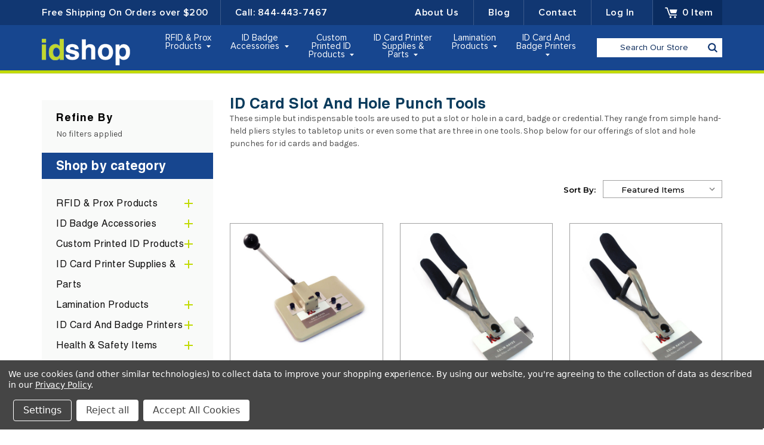

--- FILE ---
content_type: text/html; charset=UTF-8
request_url: https://idshop.com/id-card-slot-and-hole-punch-tools/
body_size: 46970
content:


<!DOCTYPE html>
<html class="no-js" lang="en">
    <head>
        <title>Badge Hole Punch &amp; ID Card Slot Tools</title>
        <meta name="description" content="While a hole punch is a simple tool, they are indespensible. Put a slot or hole into any card or badge with one of our many styles including helf pliers or tabletop units."><link rel='canonical' href='https://idshop.com/id-card-slot-and-hole-punch-tools/' /><meta name='platform' content='bigcommerce.stencil' />
        
        
        <link href="https://cdn11.bigcommerce.com/s-ypkdkc2suf/product_images/favicon-32x32.png?t=1648052222" rel="shortcut icon">
         <script src="https://ajax.googleapis.com/ajax/libs/jquery/1.7.2/jquery.min.js"></script>

        <!-- Google Tag Manager -->
            <script>(function(w,d,s,l,i){w[l]=w[l]||[];w[l].push({'gtm.start':
            new Date().getTime(),event:'gtm.js'});var f=d.getElementsByTagName(s)[0],
            j=d.createElement(s),dl=l!='dataLayer'?'&l='+l:'';j.async=true;j.src=
            ' https://www.googletagmanager.com/gtm.js?id='+i+dl;f.parentNode.insertBefore(j,f);
            })(window,document,'script','dataLayer','GTM-MFZ2C3');</script>
        <!-- End Google Tag Manager -->

        <script>
            $('.navPage-subMenu .navPages-action').on('click', function(){
               window.location.href = $(this).attr('href');
            });
        </script>
        <meta name="viewport" content="width=device-width, initial-scale=1, maximum-scale=1">

        <meta name="google-site-verification" content="Ac9P4tw_v2s6vFPGSyYUJpaK_92RDw0obGHLWF0FwwM" />
        <!-- Start Tracking Code for analytics_facebook -->

<script data-bc-cookie-consent="4" type="text/plain">
!function(f,b,e,v,n,t,s){if(f.fbq)return;n=f.fbq=function(){n.callMethod?n.callMethod.apply(n,arguments):n.queue.push(arguments)};if(!f._fbq)f._fbq=n;n.push=n;n.loaded=!0;n.version='2.0';n.queue=[];t=b.createElement(e);t.async=!0;t.src=v;s=b.getElementsByTagName(e)[0];s.parentNode.insertBefore(t,s)}(window,document,'script','https://connect.facebook.net/en_US/fbevents.js');

fbq('set', 'autoConfig', 'false', '237647783460968');
fbq('dataProcessingOptions', []);
fbq('init', '237647783460968', {"external_id":"9f8c0fb4-124c-4e3e-8e2e-22a007e8c6b6"});
fbq('set', 'agent', 'bigcommerce', '237647783460968');

function trackEvents() {
    var pathName = window.location.pathname;

    fbq('track', 'PageView', {}, "");

    // Search events start -- only fire if the shopper lands on the /search.php page
    if (pathName.indexOf('/search.php') === 0 && getUrlParameter('search_query')) {
        fbq('track', 'Search', {
            content_type: 'product_group',
            content_ids: [],
            search_string: getUrlParameter('search_query')
        });
    }
    // Search events end

    // Wishlist events start -- only fire if the shopper attempts to add an item to their wishlist
    if (pathName.indexOf('/wishlist.php') === 0 && getUrlParameter('added_product_id')) {
        fbq('track', 'AddToWishlist', {
            content_type: 'product_group',
            content_ids: []
        });
    }
    // Wishlist events end

    // Lead events start -- only fire if the shopper subscribes to newsletter
    if (pathName.indexOf('/subscribe.php') === 0 && getUrlParameter('result') === 'success') {
        fbq('track', 'Lead', {});
    }
    // Lead events end

    // Registration events start -- only fire if the shopper registers an account
    if (pathName.indexOf('/login.php') === 0 && getUrlParameter('action') === 'account_created') {
        fbq('track', 'CompleteRegistration', {}, "");
    }
    // Registration events end

    

    function getUrlParameter(name) {
        var cleanName = name.replace(/[\[]/, '\[').replace(/[\]]/, '\]');
        var regex = new RegExp('[\?&]' + cleanName + '=([^&#]*)');
        var results = regex.exec(window.location.search);
        return results === null ? '' : decodeURIComponent(results[1].replace(/\+/g, ' '));
    }
}

if (window.addEventListener) {
    window.addEventListener("load", trackEvents, false)
}
</script>
<noscript><img height="1" width="1" style="display:none" alt="null" src="https://www.facebook.com/tr?id=237647783460968&ev=PageView&noscript=1&a=plbigcommerce1.2&eid="/></noscript>

<!-- End Tracking Code for analytics_facebook -->

<!-- Start Tracking Code for analytics_googleanalytics4 -->

<script data-cfasync="false" src="https://cdn11.bigcommerce.com/shared/js/google_analytics4_bodl_subscribers-358423becf5d870b8b603a81de597c10f6bc7699.js" integrity="sha256-gtOfJ3Avc1pEE/hx6SKj/96cca7JvfqllWA9FTQJyfI=" crossorigin="anonymous"></script>
<script data-cfasync="false">
  (function () {
    window.dataLayer = window.dataLayer || [];

    function gtag(){
        dataLayer.push(arguments);
    }

    function initGA4(event) {
         function setupGtag() {
            function configureGtag() {
                gtag('js', new Date());
                gtag('set', 'developer_id.dMjk3Nj', true);
                gtag('config', 'G-PK8N4ZJWJK');
            }

            var script = document.createElement('script');

            script.src = 'https://www.googletagmanager.com/gtag/js?id=G-PK8N4ZJWJK';
            script.async = true;
            script.onload = configureGtag;

            document.head.appendChild(script);
        }

        setupGtag();

        if (typeof subscribeOnBodlEvents === 'function') {
            subscribeOnBodlEvents('G-PK8N4ZJWJK', true);
        }

        window.removeEventListener(event.type, initGA4);
    }

    gtag('consent', 'default', {"ad_storage":"denied","ad_user_data":"denied","ad_personalization":"denied","analytics_storage":"denied","functionality_storage":"denied"})
            

    var eventName = document.readyState === 'complete' ? 'consentScriptsLoaded' : 'DOMContentLoaded';
    window.addEventListener(eventName, initGA4, false);
  })()
</script>

<!-- End Tracking Code for analytics_googleanalytics4 -->

<!-- Start Tracking Code for analytics_siteverification -->

<script src="https://www.googleoptimize.com/optimize.js?id=OPT-W5G2PH8"></script>



<!-- End Tracking Code for analytics_siteverification -->


<script>window.consentManagerStoreConfig = function () { return {"storeName":"idshop.com","privacyPolicyUrl":"https:\/\/idshop.com\/privacy-legal\/","writeKey":null,"improvedConsentManagerEnabled":true,"AlwaysIncludeScriptsWithConsentTag":true}; };</script>
<script type="text/javascript" src="https://cdn11.bigcommerce.com/shared/js/bodl-consent-32a446f5a681a22e8af09a4ab8f4e4b6deda6487.js" integrity="sha256-uitfaufFdsW9ELiQEkeOgsYedtr3BuhVvA4WaPhIZZY=" crossorigin="anonymous" defer></script>
<script type="text/javascript" src="https://cdn11.bigcommerce.com/shared/js/storefront/consent-manager-config-3013a89bb0485f417056882e3b5cf19e6588b7ba.js" defer></script>
<script type="text/javascript" src="https://cdn11.bigcommerce.com/shared/js/storefront/consent-manager-08633fe15aba542118c03f6d45457262fa9fac88.js" defer></script>
<script type="text/javascript">
var BCData = {};
</script>
<!-- Start of HubSpot Embed Code -->
  <script type="text/javascript" id="hs-script-loader" async defer src="//js.hs-scripts.com/5221230.js"></script>
<!-- End of HubSpot Embed Code --><script>var doogmaStorefront = { storehash: 'ypkdkc2suf', apiUrl: 'https://bcapp2.doogma.com', appId:'gq98apmftghdptreh2utos3hs4w0sp0'};</script><!-- Google Tag Manager -->
<script data-bc-cookie-consent="3" type="text/plain">(function(w,d,s,l,i){w[l]=w[l]||[];w[l].push({‘gtm.start’:
new Date().getTime(),event:‘gtm.js’});var f=d.getElementsByTagName(s)[0],
j=d.createElement(s),dl=l!=‘dataLayer’?‘&l=‘+l:‘’;j.async=true;j.src=
’https://www.googletagmanager.com/gtm.js?id='+i+dl;f.parentNode.insertBefore(j,f);
})(window,document,‘script’,‘dataLayer’,‘GTM-MFZ2C3’);</script>
<!-- End Google Tag Manager --><!-- Global site tag (gtag.js) - Google Analytics -->
<script data-bc-cookie-consent="3" type="text/plain" async src=“https://www.googletagmanager.com/gtag/js?id=UA-117570587-1”></script>
<script data-bc-cookie-consent="3" type="text/plain">
  window.dataLayer = window.dataLayer || [];
  function gtag(){dataLayer.push(arguments);}
  gtag(‘js’, new Date());
  gtag(‘config’, ‘UA-117570587-1’);
</script><script data-bc-cookie-consent="2" type="text/plain" src="https://www.googleoptimize.com/optimize.js?id=OPT-W5G2PH8"></script>
 <script data-cfasync="false" src="https://microapps.bigcommerce.com/bodl-events/1.9.4/index.js" integrity="sha256-Y0tDj1qsyiKBRibKllwV0ZJ1aFlGYaHHGl/oUFoXJ7Y=" nonce="" crossorigin="anonymous"></script>
 <script data-cfasync="false" nonce="">

 (function() {
    function decodeBase64(base64) {
       const text = atob(base64);
       const length = text.length;
       const bytes = new Uint8Array(length);
       for (let i = 0; i < length; i++) {
          bytes[i] = text.charCodeAt(i);
       }
       const decoder = new TextDecoder();
       return decoder.decode(bytes);
    }
    window.bodl = JSON.parse(decodeBase64("[base64]"));
 })()

 </script>

<script nonce="">
(function () {
    var xmlHttp = new XMLHttpRequest();

    xmlHttp.open('POST', 'https://bes.gcp.data.bigcommerce.com/nobot');
    xmlHttp.setRequestHeader('Content-Type', 'application/json');
    xmlHttp.send('{"store_id":"10149438","timezone_offset":"-4.0","timestamp":"2026-01-25T17:23:38.98533400Z","visit_id":"ba68d428-da67-459b-8ca8-4928f8f0052e","channel_id":1}');
})();
</script>

        

        

        
        
        
        <!-- snippet location htmlhead -->
    </head>
    <body class="">
        <!-- Google Tag Manager (noscript) -->
        <noscript><iframe src=" https://www.googletagmanager.com/ns.html?id=GTM-MFZ2C3"
        height="0" width="0" style="display:none;visibility:hidden"></iframe></noscript>
        <!-- End Google Tag Manager (noscript) -->

        <div id="loader-wrapper">
            <div id="loader"></div>
            <div class="loader-section section-left"></div>
            <div class="loader-section section-right"></div>
        </div>
        <script>
            $(document).ready(function() {
                $('body').addClass('loaded-page');
            });

        </script>


<script>
console.log('run');

        $('.c-modal-close').click(function() {
            console.log('c-modal click');
            $(this).closest('.c-modal').removeClass('show');
            $(this).closest('.floating--sticker').addClass('hidden');
            $('.c-modal-overlay').removeClass('show');

             // if the user has been to the site in the past 30 days, don't show them the popup        });
    });

        function setCookie(cname,cvalue,exdays) {
              const d = new Date();
              d.setTime(d.getTime() + (exdays*24*60*60*1000));
              let expires = "expires=" + d.toUTCString();
              document.cookie = cname + "=" + cvalue + ";" + expires + ";path=/";
            }

            function getCookie(cname) {
              let name = cname + "=";
              let decodedCookie = decodeURIComponent(document.cookie);
              let ca = decodedCookie.split(';');
              for(let i = 0; i < ca.length; i++) {
                let c = ca[i];
                while (c.charAt(0) == ' ') {
                  c = c.substring(1);
                }
                if (c.indexOf(name) == 0) {
                  return c.substring(name.length, c.length);
                }
              }
              return "";
            }

            function checkCookie() {
              let user = getCookie("popup");
              if (user != "") {
                console.log('30 day timer');
                // alert("Welcome again " + user);
              } else {
                    setTimeout(function() {
                        console.log(sessionStorage.getItem('promomodalWasShown'));
                         if (sessionStorage.getItem('promomodalWasShown') == null) {
                               $('#mainModal').addClass('show');
                               $('.c-modal-overlay').addClass('show');
                              sessionStorage.setItem('promomodalWasShown', 'true');
                           }
                        else {
                            console.log('promo shown');
                        }

                    }, 5000);

                  user = "popped";
                  console.log(user);

                 if (user != "" && user != null) {
                   setCookie("popup", user, 30);
                 }
              }
            }

        checkCookie();

</script>

        <style>
.hs-button {
    -webkit-border-radius: 15px;
    -moz-border-radius: 15px;
    border-radius: 15px;
    background-clip: padding-box;
}

.c-modal-close {
    top: 25px !important;
    right: 12px;
}

.c-modal-close::after {
    margin-top: 0px !important;
}

.hbspt-form label {
    color: #444444;
    font-family: helvetica;
    font-size: 16px;
    color: #33475b;
    display: block;
    float: none;
    width: auto;
    font-weight: 500;
    line-height: 20px;
    padding-top: 0;
    margin-bottom: 4px;
    font-family: "Helvetica Neue",Helvetica,Arial,sans-serif;
    display: flex;
    align-items: center;
    margin-bottom: 0.5em;
}

.inputs-list {
    display: flex;
    margin: 0 0 5px;
    width: 100%;
    padding-left: 5px;
    list-style: none;
    justify-content: space-between;
    margin-top: 1.3em;
}

select.hs-input {
    display: inline-block;
    width: 90%;
    max-width: 500px;
    height: 40px;
    padding: 9px 10px;
    font-family: "Helvetica Neue",Helvetica,Arial,sans-serif;
    font-size: 16px;
    font-weight: normal;
    line-height: 22px;
    color: #33475b;
    border: 1px solid #cbd6e2;
    box-sizing: border-box;
    -webkit-border-radius: 3px;
    -moz-border-radius: 3px;
    -ms-border-radius: 3px;
    border-radius: 3px;
}

.inputs-list span {
    margin-left: 0.2em;
}

.hbspt-form .field {
    margin-bottom: 18px;
}

.hbspt-form {
    width: 90%;
}

input.hs-button.primary.large {
    font-family: "Helvetica Neue",Helvetica,Arial,sans-serif;
    margin: 0;
    cursor: pointer;
    display: inline-block;
    font-weight: 700;
    line-height: 12px;
    position: relative;
    text-align: center;
    transition: all .15s linear;
    background-color: #ff7a59;
    border-color: #ff7a59;
    color: #fff;
    border-style: solid;
    border-width: 1px;
    font-size: 14px;
    padding: 12px 24px;
    background: #c0da03;
    border-color: #c0da03;
    color: #ffffff;
    font-size: 15px;
    line-height: 15px;
    font-family: helvetica;
}

.hs-richtext {
    margin-bottom: 3px;
    font-family: "Helvetica Neue",Helvetica,Arial,sans-serif;
    line-height: 24px;
    font-size: 14px;
    color: #33475b;
}

h2.p1.text {
    display: block;
    font-size: 1.5em;
    margin-block-start: 0.83em;
    margin-block-end: 0.83em;
    margin-inline-start: 0px;
    margin-inline-end: 0px;
    font-weight: bold;
    margin-top: 0;
    margin-bottom: 1.3em;
    color: #33475b;
}

.hs-input:not([type=file]) {
    background-color: #f5f8fa;
    -webkit-border-radius: 15px;
    -moz-border-radius: 15px;
    border-radius: 15px;
    background-clip: padding-box;
    padding: 10px 15px;
}

select.is-placeholder {
    color: #bfbfbf;
}

.hidden {
    display: none !important;
}

.floating--sticker {
    position: fixed;
    top: 30%;
    left: -10px;
    background: #fff;
    padding: 12px 50px 22px 10px;
    font-size: 12px;
    margin: 10px;
    z-index: 10000005;
    border-radius: 18px;
    display: flex;
    justify-content: center;
    width: 23%;
    border-top-left-radius: 0px;
    border-bottom-left-radius: 0px;
    border: 1px black solid;
    border-color: #eee;
}

#loader-wrapper {
    position: fixed;
    top: 0;
    left: 0;
    width: 100%;
    height: 100%;
    z-index: 1001;
}
#loader {
    display: block;
    position: relative;
    left: 50%;
    top: 50%;
    width: 150px;
    height: 150px;
    margin: -75px 0 0 -75px;
    border-radius: 50%;
    border: 3px solid transparent;
    border-top-color: #3498db;

    -webkit-animation: spin-loader 2s linear infinite; /* Chrome, Opera 15+, Safari 5+ */
    animation: spin-loader 2s linear infinite; /* Chrome, Firefox 16+, IE 10+, Opera */
    z-index: 1001;
}

#loader:before {
    content: "";
    position: absolute;
    top: 5px;
    left: 5px;
    right: 5px;
    bottom: 5px;
    border-radius: 50%;
    border: 3px solid transparent;
    border-top-color: #e74c3c;

    -webkit-animation: spin-loader 3s linear infinite; /* Chrome, Opera 15+, Safari 5+ */
    animation: spin-loader 3s linear infinite; /* Chrome, Firefox 16+, IE 10+, Opera */
}

#loader:after {
    content: "";
    position: absolute;
    top: 15px;
    left: 15px;
    right: 15px;
    bottom: 15px;
    border-radius: 50%;
    border: 3px solid transparent;
    border-top-color: #f9c922;

    -webkit-animation: spin-loader 1.5s linear infinite; /* Chrome, Opera 15+, Safari 5+ */
    animation: spin-loader 1.5s linear infinite; /* Chrome, Firefox 16+, IE 10+, Opera */
}

@-webkit-keyframes spin-loader {
    0%   {
        -webkit-transform: rotate(0deg);  /* Chrome, Opera 15+, Safari 3.1+ */
        -ms-transform: rotate(0deg);  /* IE 9 */
        transform: rotate(0deg);  /* Firefox 16+, IE 10+, Opera */
    }
    100% {
        -webkit-transform: rotate(360deg);  /* Chrome, Opera 15+, Safari 3.1+ */
        -ms-transform: rotate(360deg);  /* IE 9 */
        transform: rotate(360deg);  /* Firefox 16+, IE 10+, Opera */
    }
}
@keyframes spin-loader {
    0%   {
        -webkit-transform: rotate(0deg);  /* Chrome, Opera 15+, Safari 3.1+ */
        -ms-transform: rotate(0deg);  /* IE 9 */
        transform: rotate(0deg);  /* Firefox 16+, IE 10+, Opera */
    }
    100% {
        -webkit-transform: rotate(360deg);  /* Chrome, Opera 15+, Safari 3.1+ */
        -ms-transform: rotate(360deg);  /* IE 9 */
        transform: rotate(360deg);  /* Firefox 16+, IE 10+, Opera */
    }
}

#loader-wrapper .loader-section {
    position: fixed;
    top: 0;
    width: 51%;
    height: 100%;
    background: #323131;
    z-index: 1000;
}

#loader-wrapper .loader-section.section-left {
    left: 0;
}
#loader-wrapper .loader-section.section-right {
    right: 0;
}

/* Loaded styles */
.loaded-page #loader-wrapper .loader-section.section-left {
    -webkit-transform: translateX(-100%);  /* Chrome, Opera 15+, Safari 3.1+ */
    -ms-transform: translateX(-100%);  /* IE 9 */
    transform: translateX(-100%);  /* Firefox 16+, IE 10+, Opera */

    -webkit-transition: all 0.7s 0.3s cubic-bezier(0.645, 0.045, 0.355, 1.000);  /* Android 2.1+, Chrome 1-25, iOS 3.2-6.1, Safari 3.2-6  */
    transition: all 0.7s 0.3s cubic-bezier(0.645, 0.045, 0.355, 1.000);  /* Chrome 26, Firefox 16+, iOS 7+, IE 10+, Opera, Safari 6.1+  */
}
.loaded-page #loader-wrapper .loader-section.section-right {
    -webkit-transform: translateX(100%);  /* Chrome, Opera 15+, Safari 3.1+ */
    -ms-transform: translateX(100%);  /* IE 9 */
    transform: translateX(100%);  /* Firefox 16+, IE 10+, Opera */

    -webkit-transition: all 0.7s 0.3s cubic-bezier(0.645, 0.045, 0.355, 1.000);  /* Android 2.1+, Chrome 1-25, iOS 3.2-6.1, Safari 3.2-6  */
    transition: all 0.7s 0.3s cubic-bezier(0.645, 0.045, 0.355, 1.000);  /* Chrome 26, Firefox 16+, iOS 7+, IE 10+, Opera, Safari 6.1+  */
}
.loaded-page #loader {
    opacity: 0;

    -webkit-transition: all 0.3s ease-out;  /* Android 2.1+, Chrome 1-25, iOS 3.2-6.1, Safari 3.2-6  */
    transition: all 0.3s ease-out;  /* Chrome 26, Firefox 16+, iOS 7+, IE 10+, Opera, Safari 6.1+  */

}
.loaded-page #loader-wrapper {
    visibility: hidden;

    -webkit-transform: translateY(-100%);  /* Chrome, Opera 15+, Safari 3.1+ */
    -ms-transform: translateY(-100%);  /* IE 9 */
    transform: translateY(-100%);  /* Firefox 16+, IE 10+, Opera */

    -webkit-transition: all 0.3s 1s ease-out;  /* Android 2.1+, Chrome 1-25, iOS 3.2-6.1, Safari 3.2-6  */
    transition: all 0.3s 1s ease-out;  /* Chrome 26, Firefox 16+, iOS 7+, IE 10+, Opera, Safari 6.1+  */
}
        </style>

        <!-- snippet location header -->
        <div class="icons-svg-sprite"><svg xmlns="http://www.w3.org/2000/svg"><defs> <path id="stumbleupon-path-1" d="M0,0.0749333333 L31.9250667,0.0749333333 L31.9250667,31.984 L0,31.984"/> </defs><symbol viewBox="0 0 24 24" id="icon-add"><path d="M19 13h-6v6h-2v-6H5v-2h6V5h2v6h6v2z"/></symbol><symbol viewBox="0 0 36 36" id="icon-arrow-down"> <path d="M16.5 6v18.26l-8.38-8.38-2.12 2.12 12 12 12-12-2.12-2.12-8.38 8.38v-18.26h-3z"/> </symbol><symbol viewBox="0 0 12 8" id="icon-chevron-down"><path d="M6 6.174l5.313-4.96.23-.214.457.427-.23.214-5.51 5.146L6.03 7 6 6.972 5.97 7l-.23-.214L.23 1.64 0 1.428.458 1l.23.214L6 6.174z" stroke-linecap="square" fill-rule="evenodd"/></symbol><symbol viewBox="0 0 24 24" id="icon-chevron-left"><path d="M15.41 7.41L14 6l-6 6 6 6 1.41-1.41L10.83 12z"/></symbol><symbol viewBox="0 0 24 24" id="icon-chevron-right"><path d="M10 6L8.59 7.41 13.17 12l-4.58 4.59L10 18l6-6z"/></symbol><symbol viewBox="0 0 24 24" id="icon-close"><path d="M19 6.41L17.59 5 12 10.59 6.41 5 5 6.41 10.59 12 5 17.59 6.41 19 12 13.41 17.59 19 19 17.59 13.41 12z"/></symbol><symbol viewBox="0 0 28 28" id="icon-envelope"> <path d="M0 23.5v-12.406q0.688 0.766 1.578 1.359 5.656 3.844 7.766 5.391 0.891 0.656 1.445 1.023t1.477 0.75 1.719 0.383h0.031q0.797 0 1.719-0.383t1.477-0.75 1.445-1.023q2.656-1.922 7.781-5.391 0.891-0.609 1.563-1.359v12.406q0 1.031-0.734 1.766t-1.766 0.734h-23q-1.031 0-1.766-0.734t-0.734-1.766zM0 6.844q0-1.219 0.648-2.031t1.852-0.812h23q1.016 0 1.758 0.734t0.742 1.766q0 1.234-0.766 2.359t-1.906 1.922q-5.875 4.078-7.313 5.078-0.156 0.109-0.664 0.477t-0.844 0.594-0.812 0.508-0.898 0.422-0.781 0.141h-0.031q-0.359 0-0.781-0.141t-0.898-0.422-0.812-0.508-0.844-0.594-0.664-0.477q-1.422-1-4.094-2.852t-3.203-2.227q-0.969-0.656-1.828-1.805t-0.859-2.133z"/> </symbol><symbol viewBox="0 0 32 32" id="icon-facebook"> <path d="M2.428 0.41c-0.936 0-1.695 0.753-1.695 1.682v27.112c0 0.929 0.759 1.682 1.695 1.682h14.709v-11.802h-4.002v-4.599h4.002v-3.392c0-3.936 2.423-6.080 5.961-6.080 1.695 0 3.152 0.125 3.576 0.181v4.114l-2.454 0.001c-1.924 0-2.297 0.907-2.297 2.239v2.937h4.59l-0.598 4.599h-3.992v11.802h7.826c0.936 0 1.695-0.753 1.695-1.682v-27.112c0-0.929-0.759-1.682-1.695-1.682h-27.321z"/> </symbol><symbol viewBox="0 0 20 28" id="icon-google"> <path d="M1.734 21.156q0-1.266 0.695-2.344t1.852-1.797q2.047-1.281 6.312-1.563-0.5-0.641-0.742-1.148t-0.242-1.148q0-0.625 0.328-1.328-0.719 0.063-1.062 0.063-2.312 0-3.898-1.508t-1.586-3.82q0-1.281 0.562-2.484t1.547-2.047q1.188-1.031 2.844-1.531t3.406-0.5h6.516l-2.141 1.375h-2.063q1.172 0.984 1.766 2.078t0.594 2.5q0 1.125-0.383 2.023t-0.93 1.453-1.086 1.016-0.922 0.961-0.383 1.031q0 0.562 0.5 1.102t1.203 1.062 1.414 1.148 1.211 1.625 0.5 2.219q0 1.422-0.766 2.703-1.109 1.906-3.273 2.805t-4.664 0.898q-2.063 0-3.852-0.648t-2.695-2.148q-0.562-0.922-0.562-2.047zM4.641 20.438q0 0.875 0.367 1.594t0.953 1.18 1.359 0.781 1.563 0.453 1.586 0.133q0.906 0 1.742-0.203t1.547-0.609 1.141-1.141 0.43-1.703q0-0.391-0.109-0.766t-0.227-0.656-0.422-0.648-0.461-0.547-0.602-0.539-0.57-0.453-0.648-0.469-0.57-0.406q-0.25-0.031-0.766-0.031-0.828 0-1.633 0.109t-1.672 0.391-1.516 0.719-1.070 1.164-0.422 1.648zM6.297 4.906q0 0.719 0.156 1.523t0.492 1.609 0.812 1.445 1.172 1.047 1.508 0.406q0.578 0 1.211-0.258t1.023-0.68q0.828-0.875 0.828-2.484 0-0.922-0.266-1.961t-0.75-2.016-1.313-1.617-1.828-0.641q-0.656 0-1.289 0.305t-1.039 0.82q-0.719 0.922-0.719 2.5z"/> </symbol><symbol viewBox="0 0 32 32" id="icon-instagram"> <path d="M25.522709,13.5369502 C25.7256898,14.3248434 25.8455558,15.1480745 25.8455558,15.9992932 C25.8455558,21.4379334 21.4376507,25.8455558 15.9998586,25.8455558 C10.5623493,25.8455558 6.15416148,21.4379334 6.15416148,15.9992932 C6.15416148,15.1480745 6.27459295,14.3248434 6.4775737,13.5369502 L3.6915357,13.5369502 L3.6915357,27.0764447 C3.6915357,27.7552145 4.24280653,28.3062027 4.92355534,28.3062027 L27.0764447,28.3062027 C27.7571935,28.3062027 28.3084643,27.7552145 28.3084643,27.0764447 L28.3084643,13.5369502 L25.522709,13.5369502 Z M27.0764447,3.6915357 L23.384909,3.6915357 C22.7050083,3.6915357 22.1543028,4.24280653 22.1543028,4.92214183 L22.1543028,8.61509104 C22.1543028,9.29442633 22.7050083,9.84569717 23.384909,9.84569717 L27.0764447,9.84569717 C27.7571935,9.84569717 28.3084643,9.29442633 28.3084643,8.61509104 L28.3084643,4.92214183 C28.3084643,4.24280653 27.7571935,3.6915357 27.0764447,3.6915357 Z M9.84597988,15.9992932 C9.84597988,19.3976659 12.6009206,22.1537374 15.9998586,22.1537374 C19.3987967,22.1537374 22.1543028,19.3976659 22.1543028,15.9992932 C22.1543028,12.6003551 19.3987967,9.84569717 15.9998586,9.84569717 C12.6009206,9.84569717 9.84597988,12.6003551 9.84597988,15.9992932 Z M3.6915357,31.9997173 C1.65296441,31.9997173 0,30.3461875 0,28.3062027 L0,3.6915357 C0,1.6526817 1.65296441,0 3.6915357,0 L28.3084643,0 C30.3473183,0 32,1.6526817 32,3.6915357 L32,28.3062027 C32,30.3461875 30.3473183,31.9997173 28.3084643,31.9997173 L3.6915357,31.9997173 Z" id="instagram-Imported-Layers" sketch:type="MSShapeGroup"/> </symbol><symbol viewBox="0 0 24 24" id="icon-keyboard-arrow-down"><path d="M7.41 7.84L12 12.42l4.59-4.58L18 9.25l-6 6-6-6z"/></symbol><symbol viewBox="0 0 24 24" id="icon-keyboard-arrow-up"><path d="M7.41 15.41L12 10.83l4.59 4.58L18 14l-6-6-6 6z"/></symbol><symbol viewBox="0 0 32 32" id="icon-linkedin"> <path d="M27.2684444,27.2675556 L22.5226667,27.2675556 L22.5226667,19.8408889 C22.5226667,18.0702222 22.4924444,15.792 20.0568889,15.792 C17.5866667,15.792 17.2097778,17.7217778 17.2097778,19.7146667 L17.2097778,27.2675556 L12.4693333,27.2675556 L12.4693333,11.9964444 L17.0186667,11.9964444 L17.0186667,14.0844444 L17.0844444,14.0844444 C17.7173333,12.8835556 19.2657778,11.6177778 21.5742222,11.6177778 C26.3804444,11.6177778 27.2684444,14.7795556 27.2684444,18.8924444 L27.2684444,27.2675556 L27.2684444,27.2675556 Z M7.11822222,9.91022222 C5.59377778,9.91022222 4.36444444,8.67733333 4.36444444,7.15733333 C4.36444444,5.63822222 5.59377778,4.40533333 7.11822222,4.40533333 C8.63644444,4.40533333 9.86844444,5.63822222 9.86844444,7.15733333 C9.86844444,8.67733333 8.63644444,9.91022222 7.11822222,9.91022222 L7.11822222,9.91022222 Z M4.74133333,11.9964444 L9.49244444,11.9964444 L9.49244444,27.2675556 L4.74133333,27.2675556 L4.74133333,11.9964444 Z M29.632,0 L2.36,0 C1.05777778,0 0,1.03288889 0,2.30755556 L0,29.6906667 C0,30.9653333 1.05777778,32 2.36,32 L29.632,32 C30.9368889,32 31.9991111,30.9653333 31.9991111,29.6906667 L31.9991111,2.30755556 C31.9991111,1.03288889 30.9368889,0 29.632,0 L29.632,0 Z" id="linkedin-Fill-4"/> </symbol><symbol viewBox="0 0 70 32" id="icon-logo-american-express"> <path d="M69.102 17.219l0.399 9.094c-0.688 0.313-3.285 1.688-4.26 1.688h-4.788v-0.656c-0.546 0.438-1.549 0.656-2.467 0.656h-15.053v-2.466c0-0.344-0.057-0.344-0.345-0.344h-0.257v2.81h-4.961v-2.924c-0.832 0.402-1.749 0.402-2.581 0.402h-0.544v2.523h-6.050l-1.434-1.656-1.577 1.656h-9.72v-10.781h9.892l1.405 1.663 1.548-1.663h6.652c0.775 0 2.037 0.115 2.581 0.66v-0.66h5.936c0.602 0 1.749 0.115 2.523 0.66v-0.66h8.946v0.66c0.516-0.43 1.433-0.66 2.265-0.66h4.988v0.66c0.546-0.372 1.32-0.66 2.323-0.66h4.578zM34.905 23.871c1.577 0 3.183-0.43 3.183-2.581 0-2.093-1.635-2.523-3.069-2.523h-5.878l-2.38 2.523-2.236-2.523h-7.427v7.67h7.312l2.351-2.509 2.266 2.509h3.556v-2.566h2.322zM46.001 23.556c-0.172-0.23-0.487-0.516-0.946-0.66 0.516-0.172 1.318-0.832 1.318-2.036 0-0.889-0.315-1.377-0.917-1.721-0.602-0.315-1.319-0.372-2.266-0.372h-4.215v7.67h1.864v-2.796h1.978c0.66 0 1.032 0.058 1.319 0.344 0.316 0.373 0.316 1.032 0.316 1.548v0.903h1.836v-1.477c0-0.688-0.058-1.032-0.288-1.405zM53.571 20.373v-1.605h-6.136v7.67h6.136v-1.563h-4.33v-1.549h4.244v-1.548h-4.244v-1.405h4.33zM58.245 26.438c1.864 0 2.926-0.759 2.926-2.393 0-0.774-0.23-1.262-0.545-1.664-0.459-0.372-1.119-0.602-2.151-0.602h-1.004c-0.258 0-0.487-0.057-0.717-0.115-0.201-0.086-0.373-0.258-0.373-0.545 0-0.258 0.058-0.43 0.287-0.602 0.143-0.115 0.373-0.115 0.717-0.115h3.383v-1.634h-3.671c-1.978 0-2.638 1.204-2.638 2.294 0 2.438 2.151 2.322 3.842 2.38 0.344 0 0.544 0.058 0.66 0.173 0.115 0.086 0.23 0.315 0.23 0.544 0 0.201-0.115 0.373-0.23 0.488-0.173 0.115-0.373 0.172-0.717 0.172h-3.555v1.62h3.555zM65.442 26.439c1.864 0 2.924-0.76 2.924-2.394 0-0.774-0.229-1.262-0.544-1.664-0.459-0.372-1.119-0.602-2.151-0.602h-1.003c-0.258 0-0.488-0.057-0.718-0.115-0.201-0.086-0.373-0.258-0.373-0.545 0-0.258 0.115-0.43 0.287-0.602 0.144-0.115 0.373-0.115 0.717-0.115h3.383v-1.634h-3.671c-1.921 0-2.638 1.204-2.638 2.294 0 2.438 2.151 2.322 3.842 2.38 0.344 0 0.544 0.058 0.66 0.174 0.115 0.086 0.229 0.315 0.229 0.544 0 0.201-0.114 0.373-0.229 0.488s-0.373 0.172-0.717 0.172h-3.556v1.62h3.556zM43.966 20.518c0.23 0.115 0.373 0.344 0.373 0.659 0 0.344-0.143 0.602-0.373 0.774-0.287 0.115-0.545 0.115-0.889 0.115l-2.237 0.058v-1.749h2.237c0.344 0 0.659 0 0.889 0.143zM36.108 8.646c-0.287 0.172-0.544 0.172-0.918 0.172h-2.265v-1.692h2.265c0.316 0 0.688 0 0.918 0.114 0.23 0.144 0.344 0.374 0.344 0.718 0 0.315-0.114 0.602-0.344 0.689zM50.789 6.839l1.262 3.039h-2.523zM30.775 25.792l-2.838-3.183 2.838-3.011v6.193zM35.019 20.373c0.66 0 1.090 0.258 1.090 0.918s-0.43 1.032-1.090 1.032h-2.437v-1.95h2.437zM5.773 9.878l1.291-3.039 1.262 3.039h-2.552zM18.905 20.372l4.616 0 2.036 2.237-2.093 2.265h-4.559v-1.549h4.071v-1.548h-4.071v-1.405zM19.077 13.376l-0.545 1.377h-3.24l-0.546-1.319v1.319h-6.222l-0.66-1.749h-1.577l-0.717 1.749h-5.572l2.389-5.649 2.237-5.104h4.789l0.659 1.262v-1.262h5.591l1.262 2.724 1.233-2.724h17.835c0.832 0 1.548 0.143 2.093 0.602v-0.602h4.903v0.602c0.803-0.459 1.864-0.602 3.068-0.602h7.082l0.66 1.262v-1.262h5.218l0.775 1.262v-1.262h5.103v10.753h-5.161l-1.003-1.635v1.635h-6.423l-0.717-1.749h-1.577l-0.717 1.749h-3.355c-1.318 0-2.294-0.316-2.954-0.659v0.659h-7.971v-2.466c0-0.344-0.057-0.402-0.286-0.402h-0.258v2.867h-15.398v-1.377zM43.363 6.409c-0.832 0.831-0.975 1.864-1.004 3.011 0 1.377 0.344 2.266 0.947 2.925 0.659 0.66 1.806 0.86 2.695 0.86h2.151l0.716-1.692h3.843l0.717 1.692h3.727v-5.763l3.47 5.763h2.638v-7.684h-1.892v5.333l-3.24-5.333h-2.839v7.254l-3.096-7.254h-2.724l-2.638 6.050h-0.832c-0.487 0-1.003-0.115-1.262-0.373-0.344-0.402-0.488-1.004-0.488-1.836 0-0.803 0.144-1.405 0.488-1.748 0.373-0.316 0.774-0.431 1.434-0.431h1.749v-1.663h-1.749c-1.262 0-2.265 0.286-2.81 0.889zM39.579 5.52v7.684h1.863v-7.684h-1.863zM31.12 5.52l-0 7.685h1.806v-2.781h1.979c0.66 0 1.090 0.057 1.376 0.315 0.316 0.401 0.258 1.061 0.258 1.491v0.975h1.892v-1.519c0-0.66-0.057-1.004-0.344-1.377-0.172-0.229-0.487-0.488-0.889-0.659 0.516-0.23 1.319-0.832 1.319-2.036 0-0.889-0.373-1.377-0.976-1.75-0.602-0.344-1.262-0.344-2.208-0.344h-4.215zM23.636 5.521v7.685h6.165v-1.577h-4.301v-1.549h4.244v-1.577h-4.244v-1.377h4.301v-1.606h-6.165zM16.124 13.205h1.577l2.695-6.021v6.021h1.864v-7.684h-3.011l-2.265 5.219-2.409-5.219h-2.953v7.254l-3.154-7.254h-2.724l-3.297 7.684h1.978l0.688-1.692h3.871l0.688 1.692h3.756v-6.021z"/> </symbol><symbol viewBox="0 0 95 32" id="icon-logo-discover"> <path d="M50.431 8.059c4.546 0 8.092 3.49 8.092 7.936 0 4.471-3.571 7.961-8.093 7.961-4.638 0-8.115-3.444-8.115-8.051 0-4.334 3.635-7.845 8.115-7.845zM4.362 8.345c4.811 0 8.168 3.133 8.168 7.64 0 2.247-1.028 4.422-2.761 5.864-1.461 1.214-3.126 1.761-5.429 1.761h-4.339v-15.265h4.362zM7.832 19.81c1.027-0.912 1.639-2.379 1.639-3.847 0-1.464-0.612-2.882-1.639-3.798-0.984-0.892-2.146-1.235-4.065-1.235h-0.797v10.096h0.797c1.919 0 3.127-0.367 4.065-1.216zM13.9 23.611v-15.265h2.965v15.265h-2.965zM24.123 14.201c3.378 1.238 4.379 2.338 4.379 4.764 0 2.952-2.166 5.015-5.247 5.015-2.261 0-3.904-0.896-5.271-2.907l1.914-1.856c0.685 1.328 1.825 2.036 3.24 2.036 1.325 0 2.308-0.915 2.308-2.152 0-0.641-0.298-1.189-0.891-1.578-0.297-0.187-0.889-0.46-2.054-0.87-2.784-1.010-3.742-2.085-3.742-4.192 0-2.493 2.055-4.371 4.745-4.371 1.667 0 3.196 0.571 4.473 1.696l-1.549 2.033c-0.778-0.867-1.508-1.233-2.398-1.233-1.28 0-2.213 0.732-2.213 1.694 0 0.821 0.525 1.258 2.307 1.921zM29.438 15.986c0-4.436 3.605-7.985 8.101-7.985 1.278 0 2.352 0.273 3.653 0.935v3.504c-1.233-1.213-2.308-1.717-3.72-1.717-2.787 0-4.976 2.313-4.976 5.241 0 3.092 2.123 5.267 5.112 5.267 1.347 0 2.397-0.48 3.585-1.671v3.504c-1.347 0.638-2.443 0.892-3.72 0.892-4.519 0-8.034-3.478-8.034-7.97zM65.239 18.601l4.11-10.254h3.216l-6.573 15.655h-1.596l-6.46-15.655h3.24zM73.914 23.612v-15.265h8.418v2.585h-5.453v3.388h5.244v2.585h-5.244v4.123h5.453v2.584h-8.418zM94.081 12.852c0 2.336-1.23 3.87-3.469 4.329l4.794 6.43h-3.651l-4.105-6.135h-0.388v6.135h-2.969v-15.265h4.404c3.425 0 5.384 1.645 5.384 4.506zM88.125 15.372c1.9 0 2.903-0.827 2.903-2.359 0-1.486-1.004-2.266-2.856-2.266h-0.911v4.626h0.863z"/> </symbol><symbol viewBox="0 0 54 32" id="icon-logo-mastercard"> <path d="M48.366 15.193c0.6 0 0.9 0.437 0.9 1.282 0 1.281-0.546 2.209-1.337 2.209-0.6 0-0.9-0.436-0.9-1.31 0-1.281 0.573-2.182 1.337-2.182zM38.276 18.275c0-0.655 0.491-1.009 1.472-1.009 0.109 0 0.191 0.027 0.382 0.027-0.027 0.982-0.545 1.636-1.227 1.636-0.382 0-0.628-0.245-0.628-0.655zM26.278 15.848c0 0.082-0 0.192-0 0.327h-1.909c0.164-0.763 0.545-1.173 1.091-1.173 0.518 0 0.818 0.3 0.818 0.845zM38.060 0.002c8.838 0 16.003 7.165 16.003 16.002s-7.165 15.999-16.003 15.999c-3.834 0-7.324-1.344-10.080-3.594 2.102-2.031 3.707-4.567 4.568-7.44h-1.33c-0.833 2.553-2.297 4.807-4.199 6.627-1.892-1.816-3.342-4.078-4.172-6.62h-1.33c0.858 2.856 2.435 5.401 4.521 7.432-2.749 2.219-6.223 3.594-10.036 3.594-8.837 0-16.002-7.163-16.002-15.999s7.164-16.001 16.002-16.001c3.814 0 7.287 1.377 10.036 3.603-2.087 2.023-3.664 4.568-4.521 7.424h1.33c0.83-2.542 2.28-4.804 4.172-6.607 1.903 1.808 3.367 4.060 4.199 6.614h1.33c-0.861-2.872-2.466-5.413-4.568-7.443 2.757-2.249 6.246-3.592 10.080-3.592zM7.217 20.213h1.691l1.336-8.044h-2.672l-1.637 4.99-0.082-4.99h-2.454l-1.336 8.044h1.582l1.037-6.135 0.136 6.135h1.173l2.209-6.189zM14.47 19.477l0.054-0.408 0.382-2.318c0.109-0.736 0.136-0.982 0.136-1.309 0-1.254-0.791-1.909-2.263-1.909-0.627 0-1.2 0.082-2.045 0.327l-0.246 1.473 0.163-0.028 0.246-0.081c0.382-0.109 0.928-0.164 1.418-0.164 0.79 0 1.091 0.164 1.091 0.6 0 0.109 0 0.191-0.055 0.409-0.273-0.027-0.518-0.054-0.709-0.054-1.909 0-2.999 0.927-2.999 2.536 0 1.064 0.627 1.773 1.554 1.773 0.791 0 1.364-0.246 1.8-0.791l-0.027 0.682h1.418l0.027-0.164 0.027-0.246zM17.988 16.314c-0.736-0.327-0.819-0.409-0.819-0.709 0-0.355 0.3-0.519 0.845-0.519 0.328 0 0.791 0.028 1.227 0.082l0.246-1.5c-0.436-0.082-1.118-0.137-1.5-0.137-1.909 0-2.59 1.009-2.563 2.208 0 0.818 0.382 1.391 1.282 1.828 0.709 0.327 0.818 0.436 0.818 0.709 0 0.409-0.3 0.6-0.982 0.6-0.518 0-0.982-0.082-1.527-0.245l-0.246 1.5 0.082 0.027 0.3 0.054c0.109 0.027 0.246 0.055 0.464 0.055 0.382 0.054 0.709 0.054 0.928 0.054 1.8 0 2.645-0.682 2.645-2.181 0-0.9-0.354-1.418-1.2-1.828zM21.75 18.741c-0.409 0-0.573-0.136-0.573-0.464 0-0.082 0-0.164 0.027-0.273l0.463-2.726h0.873l0.218-1.609h-0.873l0.191-0.982h-1.691l-0.737 4.472-0.082 0.518-0.109 0.654c-0.027 0.191-0.055 0.409-0.055 0.573 0 0.954 0.491 1.445 1.364 1.445 0.382 0 0.764-0.055 1.227-0.218l0.218-1.445c-0.109 0.054-0.273 0.054-0.464 0.054zM25.732 18.851c-0.982 0-1.5-0.381-1.5-1.145 0-0.055 0-0.109 0.027-0.191h3.382c0.163-0.682 0.218-1.145 0.218-1.636 0-1.446-0.9-2.373-2.318-2.373-1.718 0-2.973 1.663-2.973 3.899 0 1.936 0.982 2.945 2.89 2.945 0.628 0 1.173-0.082 1.773-0.273l0.273-1.636c-0.6 0.3-1.145 0.409-1.773 0.409zM31.158 15.524h0.109c0.164-0.79 0.382-1.363 0.655-1.881l-0.055-0.027h-0.164c-0.573 0-0.9 0.273-1.418 1.064l0.164-1.009h-1.554l-1.064 6.544h1.718c0.627-4.008 0.791-4.69 1.609-4.69zM36.122 20.133l0.3-1.827c-0.545 0.273-1.036 0.409-1.445 0.409-1.009 0-1.609-0.737-1.609-1.963 0-1.773 0.9-3.027 2.182-3.027 0.491 0 0.928 0.136 1.528 0.436l0.3-1.745c-0.163-0.054-0.218-0.082-0.436-0.163l-0.682-0.164c-0.218-0.054-0.491-0.082-0.791-0.082-2.263 0-3.845 2.018-3.845 4.88 0 2.155 1.146 3.491 3 3.491 0.463 0 0.872-0.082 1.5-0.246zM41.521 19.069l0.355-2.318c0.136-0.736 0.136-0.982 0.136-1.309 0-1.254-0.763-1.909-2.236-1.909-0.627 0-1.2 0.082-2.045 0.327l-0.246 1.473 0.164-0.028 0.218-0.081c0.382-0.109 0.955-0.164 1.446-0.164 0.791 0 1.091 0.164 1.091 0.6 0 0.109-0.027 0.191-0.082 0.409-0.246-0.027-0.491-0.054-0.682-0.054-1.909 0-3 0.927-3 2.536 0 1.064 0.627 1.773 1.555 1.773 0.791 0 1.363-0.246 1.8-0.791l-0.028 0.682h1.418v-0.164l0.027-0.246 0.054-0.327zM43.648 20.214c0.627-4.008 0.791-4.69 1.608-4.69h0.109c0.164-0.79 0.382-1.363 0.655-1.881l-0.055-0.027h-0.164c-0.572 0-0.9 0.273-1.418 1.064l0.164-1.009h-1.554l-1.037 6.544h1.691zM48.829 20.214l1.608 0 1.309-8.044h-1.691l-0.382 2.291c-0.464-0.6-0.955-0.9-1.637-0.9-1.5 0-2.782 1.854-2.782 4.035 0 1.636 0.818 2.7 2.073 2.7 0.627 0 1.118-0.218 1.582-0.709zM11.306 18.279c0-0.655 0.492-1.009 1.447-1.009 0.136 0 0.218 0.027 0.382 0.027-0.027 0.982-0.518 1.636-1.228 1.636-0.382 0-0.6-0.245-0.6-0.655z"/> </symbol><symbol viewBox="0 0 57 32" id="icon-logo-paypal"> <path d="M47.11 10.477c2.211-0.037 4.633 0.618 4.072 3.276l-1.369 6.263h-3.159l0.211-0.947c-1.72 1.712-6.038 1.821-5.335-2.111 0.491-2.294 2.878-3.023 6.423-3.023 0.246-1.020-0.457-1.274-1.65-1.238s-2.633 0.437-3.089 0.655l0.281-2.293c0.913-0.182 2.106-0.583 3.615-0.583zM47.32 16.885c0.069-0.291 0.106-0.547 0.176-0.838h-0.773c-0.596 0-1.579 0.146-1.931 0.765-0.456 0.728 0.177 1.348 0.878 1.311 0.807-0.037 1.474-0.401 1.65-1.238zM53.883 8h3.242l-2.646 12.016h-3.209zM39.142 8.037c1.689 0 3.729 1.274 3.131 4.077-0.528 2.476-2.498 3.933-4.89 3.933h-2.428l-0.879 3.969h-3.412l2.603-11.979h5.874zM39.037 12.114c0.211-0.911-0.317-1.638-1.197-1.638h-1.689l-0.704 3.277h1.583c0.88 0 1.795-0.728 2.006-1.638zM16.346 10.476c2.184-0.037 4.611 0.618 4.056 3.276l-1.352 6.262h-3.155l0.208-0.947c-1.664 1.712-5.929 1.821-5.235-2.111 0.486-2.294 2.844-3.023 6.345-3.023 0.208-1.020-0.485-1.274-1.664-1.238s-2.601 0.437-3.017 0.655l0.277-2.293c0.867-0.182 2.046-0.583 3.537-0.583zM16.589 16.885c0.035-0.291 0.104-0.547 0.173-0.838h-0.797c-0.555 0-1.525 0.146-1.872 0.765-0.451 0.728 0.138 1.348 0.832 1.311 0.797-0.037 1.491-0.401 1.664-1.238zM28.528 10.648l3.255-0-7.496 13.351h-3.528l2.306-3.925-1.289-9.426h3.156l0.508 5.579zM8.499 8.036c1.728 0 3.738 1.274 3.139 4.077-0.529 2.476-2.504 3.933-4.867 3.933h-2.468l-0.847 3.969h-3.456l2.609-11.979h5.89zM8.393 12.114c0.247-0.911-0.317-1.638-1.164-1.638h-1.693l-0.741 3.277h1.623c0.882 0 1.763-0.728 1.975-1.638z"/> </symbol><symbol viewBox="0 0 49 32" id="icon-logo-visa"> <path d="M14.059 10.283l4.24-0-6.302 15.472-4.236 0.003-3.259-12.329c2.318 0.952 4.379 3.022 5.219 5.275l0.42 2.148zM17.416 25.771l2.503-15.501h4.001l-2.503 15.501h-4.002zM31.992 16.494c2.31 1.106 3.375 2.444 3.362 4.211-0.032 3.217-2.765 5.295-6.97 5.295-1.796-0.020-3.526-0.394-4.459-0.826l0.56-3.469 0.515 0.246c1.316 0.579 2.167 0.814 3.769 0.814 1.151 0 2.385-0.476 2.396-1.514 0.007-0.679-0.517-1.165-2.077-1.924-1.518-0.74-3.53-1.983-3.505-4.211 0.024-3.012 2.809-5.116 6.765-5.116 1.55 0 2.795 0.339 3.586 0.651l-0.542 3.36-0.359-0.178c-0.74-0.314-1.687-0.617-2.995-0.595-1.568 0-2.293 0.689-2.293 1.333-0.010 0.728 0.848 1.204 2.246 1.923zM46.199 10.285l3.239 15.49h-3.714s-0.368-1.782-0.488-2.322c-0.583 0-4.667-0.008-5.125-0.008-0.156 0.42-0.841 2.331-0.841 2.331h-4.205l5.944-14.205c0.419-1.011 1.138-1.285 2.097-1.285h3.093zM41.263 20.274c0.781 0 2.698 0 3.322 0-0.159-0.775-0.927-4.474-0.927-4.474l-0.27-1.337c-0.202 0.581-0.554 1.52-0.531 1.479 0 0-1.262 3.441-1.594 4.332zM9.723 18.702c-1.648-4.573-5.284-6.991-9.723-8.109l0.053-0.322h6.453c0.87 0.034 1.573 0.326 1.815 1.308z"/> </symbol><symbol viewBox="0 0 34 32" id="icon-pinterest"> <path d="M1.356 15.647c0 6.24 3.781 11.6 9.192 13.957-0.043-1.064-0.008-2.341 0.267-3.499 0.295-1.237 1.976-8.303 1.976-8.303s-0.491-0.973-0.491-2.411c0-2.258 1.319-3.945 2.962-3.945 1.397 0 2.071 1.041 2.071 2.288 0 1.393-0.895 3.477-1.356 5.408-0.385 1.616 0.817 2.935 2.424 2.935 2.909 0 4.869-3.708 4.869-8.101 0-3.34-2.267-5.839-6.39-5.839-4.658 0-7.56 3.447-7.56 7.297 0 1.328 0.394 2.264 1.012 2.989 0.284 0.333 0.324 0.467 0.221 0.849-0.074 0.28-0.243 0.955-0.313 1.223-0.102 0.386-0.417 0.524-0.769 0.381-2.145-0.869-3.145-3.201-3.145-5.822 0-4.329 3.679-9.519 10.975-9.519 5.863 0 9.721 4.21 9.721 8.729 0 5.978-3.349 10.443-8.285 10.443-1.658 0-3.217-0.889-3.751-1.899 0 0-0.892 3.511-1.080 4.189-0.325 1.175-0.963 2.349-1.546 3.264 1.381 0.405 2.84 0.625 4.352 0.625 8.48 0 15.355-6.822 15.355-15.238s-6.876-15.238-15.355-15.238c-8.48 0-15.356 6.822-15.356 15.238z"/> </symbol><symbol viewBox="0 0 26 28" id="icon-print"> <path d="M0 21.5v-6.5q0-1.234 0.883-2.117t2.117-0.883h1v-8.5q0-0.625 0.438-1.062t1.062-0.438h10.5q0.625 0 1.375 0.313t1.188 0.75l2.375 2.375q0.438 0.438 0.75 1.188t0.313 1.375v4h1q1.234 0 2.117 0.883t0.883 2.117v6.5q0 0.203-0.148 0.352t-0.352 0.148h-3.5v2.5q0 0.625-0.438 1.062t-1.062 0.438h-15q-0.625 0-1.062-0.438t-0.438-1.062v-2.5h-3.5q-0.203 0-0.352-0.148t-0.148-0.352zM6 24h14v-4h-14v4zM6 14h14v-6h-2.5q-0.625 0-1.062-0.438t-0.438-1.062v-2.5h-10v10zM22 15q0 0.406 0.297 0.703t0.703 0.297 0.703-0.297 0.297-0.703-0.297-0.703-0.703-0.297-0.703 0.297-0.297 0.703z"/> </symbol><symbol viewBox="0 0 24 24" id="icon-remove"><path d="M19 13H5v-2h14v2z"/></symbol><symbol viewBox="0 0 32 32" id="icon-rss"> <path d="M-0.465347858,2.01048219 C-0.465347858,2.01048219 28.7009958,0.574406533 31,31.3201126 L25.1092027,31.3201126 C25.1092027,31.3201126 26.2597741,8.90749482 -0.465347858,6.89506416 L-0.465347858,2.01048219 L-0.465347858,2.01048219 Z M-0.465347858,12.2127144 C-0.465347858,12.2127144 16.6328276,11.6363594 19.9369779,31.3201126 L14.0472499,31.3201126 C14.0472499,31.3201126 13.3297467,19.6839434 -0.465347858,17.0940884 L-0.465347858,12.2127144 L-0.465347858,12.2127144 Z M2.73614917,25.0304648 C4.79776783,25.0304648 6.47229834,26.7007181 6.47229834,28.766614 C6.47229834,30.8282326 4.79776783,32.5016938 2.73614917,32.5016938 C0.6723919,32.5016938 -1,30.8293019 -1,28.766614 C-1,26.7017874 0.6723919,25.0304648 2.73614917,25.0304648 Z" id="rss-Shape"/> </symbol><symbol viewBox="0 0 26 28" id="icon-star"> <path d="M0 10.109q0-0.578 0.875-0.719l7.844-1.141 3.516-7.109q0.297-0.641 0.766-0.641t0.766 0.641l3.516 7.109 7.844 1.141q0.875 0.141 0.875 0.719 0 0.344-0.406 0.75l-5.672 5.531 1.344 7.812q0.016 0.109 0.016 0.313 0 0.328-0.164 0.555t-0.477 0.227q-0.297 0-0.625-0.187l-7.016-3.687-7.016 3.687q-0.344 0.187-0.625 0.187-0.328 0-0.492-0.227t-0.164-0.555q0-0.094 0.031-0.313l1.344-7.812-5.688-5.531q-0.391-0.422-0.391-0.75z"/> </symbol><symbol viewBox="0 0 32 32" id="icon-stumbleupon">  <mask id="stumbleupon-mask-2" sketch:name="Clip 2"> <use xlink:href="#stumbleupon-path-1"/> </mask> <path d="M31.9250667,16.0373333 C31.9250667,24.8533333 24.7784,32 15.9624,32 C7.14666667,32 0,24.8533333 0,16.0373333 C0,7.2216 7.14666667,0.0749333333 15.9624,0.0749333333 C24.7784,0.0749333333 31.9250667,7.2216 31.9250667,16.0373333 Z M21.9205547,16.3600826 L21.9205547,18.9857015 C21.9205547,19.5214765 21.494073,19.9558236 20.968,19.9558236 C20.441927,19.9558236 20.0154453,19.5214765 20.0154453,18.9857015 L20.0154453,16.4101275 L18.1823358,16.9675798 L16.9525547,16.3839008 L16.9525547,18.9383327 C16.9717372,21.1844666 18.7659562,23 20.976146,23 C23.1984234,23 25,21.1651979 25,18.9019364 L25,16.3600826 L21.9205547,16.3600826 Z M16.9525547,14.2429415 L18.1823358,14.8266205 L20.0154453,14.2691683 L20.0154453,12.9736203 C19.9505401,10.7684323 18.1810219,9 16,9 C13.8268613,9 12.0618102,10.7555866 11.9845547,12.9492669 L11.9845547,18.8684839 C11.9845547,19.404259 11.558073,19.8386061 11.032,19.8386061 C10.505927,19.8386061 10.0794453,19.404259 10.0794453,18.8684839 L10.0794453,16.3600826 L7,16.3600826 L7,18.9019364 C7,21.1651979 8.80131387,23 11.0235912,23 C13.2264234,23 15.0119708,21.1965095 15.0429781,18.9608128 L15.0474453,13.114656 C15.0474453,12.578881 15.473927,12.1445339 16,12.1445339 C16.526073,12.1445339 16.9525547,12.578881 16.9525547,13.114656 L16.9525547,14.2429415 Z" id="stumbleupon-Fill-1" sketch:type="MSShapeGroup" mask="url(#stumbleupon-mask-2)"/> </symbol><symbol viewBox="0 0 32 32" id="icon-tumblr"> <path d="M23.852762,25.5589268 C23.2579209,25.8427189 22.1195458,26.089634 21.2697728,26.1120809 C18.7092304,26.1810247 18.2121934,24.3131275 18.1897466,22.9566974 L18.1897466,12.9951133 L24.6159544,12.9951133 L24.6159544,8.15140729 L18.2137967,8.15140729 L18.2137967,0 L13.5256152,0 C13.4486546,0 13.3139736,0.0673405008 13.2963368,0.238898443 C13.0221648,2.73370367 11.8533261,7.11243957 7,8.86168924 L7,12.9951133 L10.2387574,12.9951133 L10.2387574,23.4521311 C10.2387574,27.0307977 12.8794671,32.1166089 19.8508122,31.9979613 C22.2013164,31.9578777 24.8131658,30.9718204 25.3919735,30.1236507 L23.852762,25.5589268"/> </symbol><symbol viewBox="0 0 43 32" id="icon-twitter"> <path d="M36.575 5.229c1.756-0.952 3.105-2.46 3.74-4.257-1.644 0.882-3.464 1.522-5.402 1.867-1.551-1.495-3.762-2.429-6.209-2.429-4.697 0-8.506 3.445-8.506 7.694 0 0.603 0.075 1.19 0.22 1.753-7.069-0.321-13.337-3.384-17.532-8.039-0.732 1.136-1.152 2.458-1.152 3.868 0 2.669 1.502 5.024 3.784 6.404-1.394-0.040-2.706-0.386-3.853-0.962-0.001 0.032-0.001 0.064-0.001 0.097 0 3.728 2.932 6.837 6.823 7.544-0.714 0.176-1.465 0.27-2.241 0.27-0.548 0-1.081-0.048-1.6-0.138 1.083 3.057 4.224 5.281 7.946 5.343-2.911 2.064-6.579 3.294-10.564 3.294-0.687 0-1.364-0.036-2.029-0.108 3.764 2.183 8.235 3.457 13.039 3.457 15.646 0 24.202-11.724 24.202-21.891 0-0.334-0.008-0.665-0.025-0.995 1.662-1.085 3.104-2.439 4.244-3.982-1.525 0.612-3.165 1.025-4.885 1.211z"/> </symbol><symbol viewBox="0 0 32 32" id="icon-youtube"> <path d="M31.6634051,8.8527593 C31.6634051,8.8527593 31.3509198,6.64879843 30.3919217,5.67824658 C29.1757339,4.40441487 27.8125088,4.39809002 27.1873503,4.32353816 C22.7118278,4 15.9983092,4 15.9983092,4 L15.984407,4 C15.984407,4 9.27104501,4 4.79536595,4.32353816 C4.17017613,4.39809002 2.80745205,4.40441487 1.59082583,5.67824658 C0.631890411,6.64879843 0.319843444,8.8527593 0.319843444,8.8527593 C0.319843444,8.8527593 0,11.4409393 0,14.0290881 L0,16.4554834 C0,19.0436008 0.319843444,21.6317495 0.319843444,21.6317495 C0.319843444,21.6317495 0.631890411,23.8357417 1.59082583,24.8062935 C2.80745205,26.0801566 4.40557339,26.0398591 5.11736986,26.1733699 C7.67602348,26.4187241 15.9913894,26.4946536 15.9913894,26.4946536 C15.9913894,26.4946536 22.7118278,26.4845401 27.1873503,26.1610333 C27.8125088,26.0864501 29.1757339,26.0801566 30.3919217,24.8062935 C31.3509198,23.8357417 31.6634051,21.6317495 31.6634051,21.6317495 C31.6634051,21.6317495 31.9827789,19.0436008 31.9827789,16.4554834 L31.9827789,14.0290881 C31.9827789,11.4409393 31.6634051,8.8527593 31.6634051,8.8527593 Z M12.6895342,19.39582 L12.6880626,10.4095186 L21.3299413,14.9183249 L12.6895342,19.39582 Z" id="youtube-Imported-Layers"/> </symbol></svg>
</div>


            <header class="header" role="banner">
    <a href="#" class="mobileMenu-toggle" data-mobile-menu-toggle="menu_responsive">
        <span class="mobileMenu-toggleIcon">Toggle menu</span>
    </a>
	
	<nav class="navUser">
<div class="container">
    	
	<ul class="">
		<li class="navUser-item Free_Shipping">
			<span class="navUser-action">Free Shipping On Orders over $200</span>
		</li>
		<li class="navUser-item hdrcall">
			<span class="navUser-action">Call: <a href="tel:8444437467" >844-443-7467</a></span>
		</li>
	</ul>

    <ul class="navUser-section navUser-section--alt">
        <li class="navUser-item">
            <a class="navUser-action navUser-item--compare" href="/compare" data-compare-nav>Compare <span class="countPill countPill--positive countPill--alt"></span></a>
        </li>
		
        		
		
		<li class="navUser-item About_Us">
			<a class="navUser-action" href="/about-us/">About Us</a> 
		</li>
		
		<li class="navUser-item">
		    <a class="navUser-action" href="/blog/">Blog</a>
		</li>
		
		<li class="navUser-item">
			<a class="navUser-action" href="/contact-us/">Contact</a> 
		</li>
		
        <li class="navUser-item navUser-item--account">
                <a class="navUser-action" href="/login.php">Log in</a>
        </li>
        <li class="navUser-item navUser-item--cart">
            <a
                class="navUser-action"
                data-cart-preview
                data-dropdown="cart-preview-dropdown"
                data-options="align:right"
             rel="nofollow"
                href="/cart.php">
                <span class="countPill cart-quantity">0</span><span class="navUser-item-cartLabel">Item</span> 
            </a>

            <div class="dropdown-menu" id="cart-preview-dropdown" data-dropdown-content aria-hidden="true"></div>
        </li>
    </ul>
    <div class="dropdown dropdown--quickSearch" id="quickSearch" aria-hidden="true" tabindex="-1" data-prevent-quick-search-close>
        <div class="container">
    <!-- snippet location forms_search -->
    <form class="form" action="/search.php">
        <fieldset class="form-fieldset">
            <div class="form-field">
                <label class="is-srOnly" for="search_query">Search</label>
                <input class="form-input" data-search-quick name="search_query" id="search_query" data-error-message="Search field cannot be empty." onblur="if (this.value == '') {this.value = 'Search Our Store';}" onfocus="if (this.value == 'Search Our Store') {this.value = '';}" value="Search Our Store" autocomplete="off">
				<input class="button button--primary " type="submit" value="">
            </div>
        </fieldset>
    </form>
    <section class="quickSearchResults" data-bind="html: results"></section>
</div>


    </div>
</div>
</nav>
	
	<div class="header_main header_new">
		<div class="container">
		
			<div class="header_left">
					<div class="header-logo header-logo--center">
						<a href="/"><img src="/content/logo.png"/></a>
					</div>
			</div>
			<div class="navPages-container" id="menu" data-menu>
				<nav class="navPages">
    
  <span class="mobilecall"> Call:<a href="tel:8444437467"> 844-443-7467</a></span>


    
    <div class="navPages-quickSearch">
        <div class="container">
    <!-- snippet location forms_search -->
    <form class="form" action="/search.php">
        <fieldset class="form-fieldset">
            <div class="form-field">
                <label class="is-srOnly" for="search_query">Search</label>
                <input class="form-input" data-search-quick name="search_query" id="search_query" data-error-message="Search field cannot be empty." onblur="if (this.value == '') {this.value = 'Search Our Store';}" onfocus="if (this.value == 'Search Our Store') {this.value = '';}" value="Search Our Store" autocomplete="off">
				<input class="button button--primary " type="submit" value="">
            </div>
        </fieldset>
    </form>
    <section class="quickSearchResults" data-bind="html: results"></section>
</div>


    </div>
    <ul class="navPages-list nav_list">
            <li class="navPages-item">
                
<a class="navPages-action has-subMenu" href="https://idshop.com/rfid-prox-products/" data-collapsible="navPages-181">
    RFID &amp; Prox Products <i class="icon navPages-action-moreIcon" aria-hidden="true"><svg><use xlink:href="#icon-chevron-down" /></svg></i>
</a>
<div class="navPage-subMenu" id="navPages-181" aria-hidden="true" tabindex="-1">
	<div class="container">
		<div class="navPage_subMenu_left">
			<h2>RFID &amp; Prox Products</h2>  
			<ul class="navPage-subMenu-list">		    
					<li class="navPage-subMenu-item">
				        <div>
						    <a href="https://idshop.com/rfid-prox-and-pvc-cards/rfid-prox-cards/">
						        <img class="card-image" src="https://cdn11.bigcommerce.com/s-ypkdkc2suf/images/stencil/190x250/e/prox_rfid_proximity_cards%20200%20px__08302.original.png" alt="RFID &amp; Prox Cards" title="RFID &amp; Prox Cards">
						    </a>
					    </div>
							<a class="navPage-subMenu-action navPages-action" href="https://idshop.com/rfid-prox-and-pvc-cards/rfid-prox-cards/">RFID &amp; Prox Cards</a>
					</li>
					<li class="navPage-subMenu-item">
				        <div>
						    <a href="https://idshop.com/rfid-prox-products/rfid-prox-keyfobs/">
						        <img class="card-image" src="https://cdn11.bigcommerce.com/s-ypkdkc2suf/images/stencil/190x250/q/prox_rfid_proximity_keyfob%20200%20px__81235.original.png" alt="RFID &amp; Prox Keyfobs" title="RFID &amp; Prox Keyfobs">
						    </a>
					    </div>
							<a class="navPage-subMenu-action navPages-action" href="https://idshop.com/rfid-prox-products/rfid-prox-keyfobs/">RFID &amp; Prox Keyfobs</a>
					</li>
					<li class="navPage-subMenu-item">
				        <div>
						    <a href="https://idshop.com/rfid-prox-products/rfid-prox-wristbands/">
						        <img class="card-image" src="https://cdn11.bigcommerce.com/s-ypkdkc2suf/images/stencil/190x250/t/rfid_wristband%20200%20px__66290.original.png" alt="RFID and Prox Wristbands" title="RFID and Prox Wristbands">
						    </a>
					    </div>
							<a class="navPage-subMenu-action navPages-action" href="https://idshop.com/rfid-prox-products/rfid-prox-wristbands/">RFID and Prox Wristbands</a>
					</li>
					<li class="navPage-subMenu-item">
				        <div>
						    <a href="https://idshop.com/rfid-prox-and-pvc-cards/blank-printable-id-cards-id-pvc-blanks/">
						        <img class="card-image" src="https://cdn11.bigcommerce.com/s-ypkdkc2suf/images/stencil/190x250/v/rfid_tags%20200%20px__47366.original.png" alt="RFID Tags" title="RFID Tags">
						    </a>
					    </div>
							<a class="navPage-subMenu-action navPages-action" href="https://idshop.com/rfid-prox-and-pvc-cards/blank-printable-id-cards-id-pvc-blanks/">RFID Tags</a>
					</li>
			</ul>
			<div class="brand_content">
				<h2>Shop by brand</h2> 
				<div class="home_brand_content">
					<ul class="menu_brandsider brandGrid">
					    <li>
					        <a href="https://idshop.com/datacard/">
					            <!--<img class="card-image" src="https://cdn11.bigcommerce.com/s-ypkdkc2suf/images/stencil/190x250/u/datacard_1567526128__06561.original.png" alt="Datacard" title="Datacard">-->
					            <h4 class="card-title">
                                    Datacard
                                </h4>
					        </a>
					    </li>
					    <li>
					        <a href="https://idshop.com/evolis/">
                                <!--<img class="card-image" src="https://cdn11.bigcommerce.com/s-ypkdkc2suf/images/stencil/190x250/p/evolis-logo_1602097070__08313.original.jpg" alt="Evolis" title="Evolis">-->
                                <h4 class="card-title">
                                    Evolis
                                </h4>
                            </a>
					    </li>
					    <li>
					        <a href="https://idshop.com/brands/HID-Fargo.html">
                                <!--<img class="card-image" src="https://cdn11.bigcommerce.com/s-ypkdkc2suf/images/stencil/190x250/g/hid-fargo_1567525700__33625.original.jpg" alt="HID and Fargo Printers" title="HID and Fargo Printers">-->
                                <h4 class="card-title">
                                    HID and Fargo Printers
                                </h4>
                            </a>
					    </li>
					    <li>
					        <a href="https://idshop.com/brands/IDP.html">
                                <!--<img class="card-image" src="https://cdn11.bigcommerce.com/s-ypkdkc2suf/images/stencil/190x250/g/idp_1567525824__46679.original.png" alt="IDP" title="IDP">-->
                                <h4 class="card-title">
                                    IDP
                                </h4>
                            </a>
					    </li>
					    <li>
					        <a href="https://idshop.com/idshop/">
                                <!--<img class="card-image" src="https://cdn11.bigcommerce.com/s-ypkdkc2suf/images/stencil/190x250/x/idshop_1567526120__49585.original.jpg" alt="idshop" title="idshop">-->
                                <h4 class="card-title">
                                    idshop
                                </h4>
                            </a>
					    </li>
					    <li>
					        <a href="https://idshop.com/brands/Laminex.html">
                                <!--<img class="card-image" src="https://cdn11.bigcommerce.com/s-ypkdkc2suf/images/stencil/190x250/b/laminex_1567526319__93487.original.jpg" alt="Laminex" title="Laminex">-->
                                <h4 class="card-title">
                                    Laminex
                                </h4>
                            </a>
					    </li>
					    <li>
					        <a href="https://idshop.com/magicard/">
                                <!--<img class="card-image" src="https://cdn11.bigcommerce.com/s-ypkdkc2suf/images/stencil/190x250/a/magiccard_1567526410__65419.original.jpg" alt="Magicard" title="Magicard">-->
                                <h4 class="card-title">
                                    Magicard
                                </h4>
                            </a>
					    </li>
					    <li>
					        <a href="https://idshop.com/matica-dis-edisecure/">
                                <!--<img class="card-image" src="https://cdn11.bigcommerce.com/s-ypkdkc2suf/images/stencil/190x250/a/matica_1567526530__43750.original.jpg" alt="Matica / DIS / Edisecure" title="Matica / DIS / Edisecure">-->
                                <h4 class="card-title">
                                    Matica / DIS / Edisecure
                                </h4>
                            </a>
					    </li>
					    <li>
					        <a href="https://idshop.com/skimsafe/">
                                <!--<img class="card-image" src="https://cdn11.bigcommerce.com/s-ypkdkc2suf/images/stencil/190x250/t/skimsafe_1567526681__60750.original.jpg" alt="SkimSAFE" title="SkimSAFE">-->
                                <h4 class="card-title">
                                    SkimSAFE
                                </h4>
                            </a>
					    </li>
					    <li>
					        <a href="https://idshop.com/smartrac/">
                                <!--<img class="card-image" src="https://cdn11.bigcommerce.com/s-ypkdkc2suf/images/stencil/190x250/l/smarttrack_1567526789__22057.original.jpg" alt="SMARTRAC" title="SMARTRAC">-->
                                <h4 class="card-title">
                                    SMARTRAC
                                </h4>
                            </a>
					    </li>
					    <li>
					        <a href="https://idshop.com/val/">
                                <!--<img class="card-image" src="https://cdn11.bigcommerce.com/s-ypkdkc2suf/images/stencil/190x250/m/val_1567526864__60899.original.jpg" alt="VAL" title="VAL">-->
                                <h4 class="card-title">
                                    VAL
                                </h4>
                            </a>
					    </li>
					    <li>
					        <a href="https://idshop.com/brands/Zebra.html">
                                <!--<img class="card-image" src="https://cdn11.bigcommerce.com/s-ypkdkc2suf/images/stencil/190x250/d/zebra_1567526902__31001.original.png" alt="Zebra" title="Zebra">-->
                                <h4 class="card-title">
                                    Zebra
                                </h4>
                            </a>
					    </li>
					</ul>			
				</div>
			</div>	
		</div>
		<div class="navPage_subMenu_right">
			<ul>
				<li><a href="/first-order/"><img src="/content/first_order.png"></img></a></li>
				<li><a href="/sign-up-and-save/"><img src="/content/sign_up_save.png"></img></a></li>
			</ul>
		</div>
	</div>
</div>
            </li>
            <li class="navPages-item">
                
<a class="navPages-action has-subMenu" href="https://idshop.com/id-badge-accessories/" data-collapsible="navPages-180">
    ID Badge Accessories <i class="icon navPages-action-moreIcon" aria-hidden="true"><svg><use xlink:href="#icon-chevron-down" /></svg></i>
</a>
<div class="navPage-subMenu" id="navPages-180" aria-hidden="true" tabindex="-1">
	<div class="container">
		<div class="navPage_subMenu_left">
			<h2>ID Badge Accessories</h2>  
			<ul class="navPage-subMenu-list">		    
					<li class="navPage-subMenu-item">
				        <div>
						    <a href="https://idshop.com/id-badge-accessories/pre-printed-lanyards/">
						        <img class="card-image" src="https://cdn11.bigcommerce.com/s-ypkdkc2suf/images/stencil/190x250/f/pre-printed-lanyards__60986.original.png" alt="Pre-Printed Lanyards" title="Pre-Printed Lanyards">
						    </a>
					    </div>
							<a class="navPage-subMenu-action navPages-action" href="https://idshop.com/id-badge-accessories/pre-printed-lanyards/">Pre-Printed Lanyards</a>
					</li>
					<li class="navPage-subMenu-item">
				        <div>
						    <a href="https://idshop.com/badge-and-id-holders">
						        <img class="card-image" src="https://cdn11.bigcommerce.com/s-ypkdkc2suf/images/stencil/190x250/o/bagde_holders_200px__12549.original.png" alt="Vinyl &amp; Plastic ID Holders" title="Vinyl &amp; Plastic ID Holders">
						    </a>
					    </div>
							<a class="navPage-subMenu-action navPages-action" href="https://idshop.com/badge-and-id-holders">Vinyl &amp; Plastic ID Holders</a>
					</li>
					<li class="navPage-subMenu-item">
				        <div>
						    <a href="https://idshop.com/custom-printed-lanyards">
						        <img class="card-image" src="https://cdn11.bigcommerce.com/s-ypkdkc2suf/images/stencil/190x250/c/lanyards_custom_200px__07374.original.png" alt="Custom Printed ID Lanyards" title="Custom Printed ID Lanyards">
						    </a>
					    </div>
							<a class="navPage-subMenu-action navPages-action" href="https://idshop.com/custom-printed-lanyards">Custom Printed ID Lanyards</a>
					</li>
					<li class="navPage-subMenu-item">
				        <div>
						    <a href="https://idshop.com/lanyard-with-id-holder">
						        <img class="card-image" src="https://cdn11.bigcommerce.com/s-ypkdkc2suf/images/stencil/190x250/u/lanyards_plain_200px__04224.original.png" alt="Economy ID Lanyards" title="Economy ID Lanyards">
						    </a>
					    </div>
							<a class="navPage-subMenu-action navPages-action" href="https://idshop.com/lanyard-with-id-holder">Economy ID Lanyards</a>
					</li>
					<li class="navPage-subMenu-item">
				        <div>
						    <a href="https://idshop.com/retractable-id-card-holder">
						        <img class="card-image" src="https://cdn11.bigcommerce.com/s-ypkdkc2suf/images/stencil/190x250/f/retractable_reels_200px__21222.original.png" alt="Retractable ID Card Reels" title="Retractable ID Card Reels">
						    </a>
					    </div>
							<a class="navPage-subMenu-action navPages-action" href="https://idshop.com/retractable-id-card-holder">Retractable ID Card Reels</a>
					</li>
					<li class="navPage-subMenu-item">
				        <div>
						    <a href="https://idshop.com/rfid-card-holder">
						        <img class="card-image" src="https://cdn11.bigcommerce.com/s-ypkdkc2suf/images/stencil/190x250/q/skimsafe_rfid%20200%20px__76079.original.png" alt="RFID Shielded Card Holders" title="RFID Shielded Card Holders">
						    </a>
					    </div>
							<a class="navPage-subMenu-action navPages-action" href="https://idshop.com/rfid-card-holder">RFID Shielded Card Holders</a>
					</li>
					<li class="navPage-subMenu-item">
				        <div>
						    <a href="https://idshop.com/id-badge-strap-clips">
						        <img class="card-image" src="https://cdn11.bigcommerce.com/s-ypkdkc2suf/images/stencil/190x250/h/clips_pins%20200%20px__28754.original.png" alt="ID Card Strap Clips &amp; Pins" title="ID Card Strap Clips &amp; Pins">
						    </a>
					    </div>
							<a class="navPage-subMenu-action navPages-action" href="https://idshop.com/id-badge-strap-clips">ID Card Strap Clips &amp; Pins</a>
					</li>
					<li class="navPage-subMenu-item">
				        <div>
						    <a href="https://idshop.com/paper-tyvek-card-sleeve">
						        <img class="card-image" src="https://cdn11.bigcommerce.com/s-ypkdkc2suf/images/stencil/190x250/f/paper_tyvek_sleeves%20200%20px__30457.original.png" alt="Paper &amp; Tyvek Card Sleeves" title="Paper &amp; Tyvek Card Sleeves">
						    </a>
					    </div>
							<a class="navPage-subMenu-action navPages-action" href="https://idshop.com/paper-tyvek-card-sleeve">Paper &amp; Tyvek Card Sleeves</a>
					</li>
					<li class="navPage-subMenu-item">
				        <div>
						    <a href="https://idshop.com/ID-neck-holder-with-beaded-chain">
						        <img class="card-image" src="https://cdn11.bigcommerce.com/s-ypkdkc2suf/images/stencil/190x250/f/beaded_chains%20200%20px__83622.original.png" alt="Beaded Neck Chains" title="Beaded Neck Chains">
						    </a>
					    </div>
							<a class="navPage-subMenu-action navPages-action" href="https://idshop.com/ID-neck-holder-with-beaded-chain">Beaded Neck Chains</a>
					</li>
					<li class="navPage-subMenu-item">
				        <div>
						    <a href="https://idshop.com/luggage-tag-loop">
						        <img class="card-image" src="https://cdn11.bigcommerce.com/s-ypkdkc2suf/images/stencil/190x250/o/luggage_loops%20200%20px__88219.original.png" alt="Bag Tag Loops" title="Bag Tag Loops">
						    </a>
					    </div>
							<a class="navPage-subMenu-action navPages-action" href="https://idshop.com/luggage-tag-loop">Bag Tag Loops</a>
					</li>
			</ul>
			<div class="brand_content">
				<h2>Shop by brand</h2> 
				<div class="home_brand_content">
					<ul class="menu_brandsider brandGrid">
					    <li>
					        <a href="https://idshop.com/datacard/">
					            <!--<img class="card-image" src="https://cdn11.bigcommerce.com/s-ypkdkc2suf/images/stencil/190x250/u/datacard_1567526128__06561.original.png" alt="Datacard" title="Datacard">-->
					            <h4 class="card-title">
                                    Datacard
                                </h4>
					        </a>
					    </li>
					    <li>
					        <a href="https://idshop.com/evolis/">
                                <!--<img class="card-image" src="https://cdn11.bigcommerce.com/s-ypkdkc2suf/images/stencil/190x250/p/evolis-logo_1602097070__08313.original.jpg" alt="Evolis" title="Evolis">-->
                                <h4 class="card-title">
                                    Evolis
                                </h4>
                            </a>
					    </li>
					    <li>
					        <a href="https://idshop.com/brands/HID-Fargo.html">
                                <!--<img class="card-image" src="https://cdn11.bigcommerce.com/s-ypkdkc2suf/images/stencil/190x250/g/hid-fargo_1567525700__33625.original.jpg" alt="HID and Fargo Printers" title="HID and Fargo Printers">-->
                                <h4 class="card-title">
                                    HID and Fargo Printers
                                </h4>
                            </a>
					    </li>
					    <li>
					        <a href="https://idshop.com/brands/IDP.html">
                                <!--<img class="card-image" src="https://cdn11.bigcommerce.com/s-ypkdkc2suf/images/stencil/190x250/g/idp_1567525824__46679.original.png" alt="IDP" title="IDP">-->
                                <h4 class="card-title">
                                    IDP
                                </h4>
                            </a>
					    </li>
					    <li>
					        <a href="https://idshop.com/idshop/">
                                <!--<img class="card-image" src="https://cdn11.bigcommerce.com/s-ypkdkc2suf/images/stencil/190x250/x/idshop_1567526120__49585.original.jpg" alt="idshop" title="idshop">-->
                                <h4 class="card-title">
                                    idshop
                                </h4>
                            </a>
					    </li>
					    <li>
					        <a href="https://idshop.com/brands/Laminex.html">
                                <!--<img class="card-image" src="https://cdn11.bigcommerce.com/s-ypkdkc2suf/images/stencil/190x250/b/laminex_1567526319__93487.original.jpg" alt="Laminex" title="Laminex">-->
                                <h4 class="card-title">
                                    Laminex
                                </h4>
                            </a>
					    </li>
					    <li>
					        <a href="https://idshop.com/magicard/">
                                <!--<img class="card-image" src="https://cdn11.bigcommerce.com/s-ypkdkc2suf/images/stencil/190x250/a/magiccard_1567526410__65419.original.jpg" alt="Magicard" title="Magicard">-->
                                <h4 class="card-title">
                                    Magicard
                                </h4>
                            </a>
					    </li>
					    <li>
					        <a href="https://idshop.com/matica-dis-edisecure/">
                                <!--<img class="card-image" src="https://cdn11.bigcommerce.com/s-ypkdkc2suf/images/stencil/190x250/a/matica_1567526530__43750.original.jpg" alt="Matica / DIS / Edisecure" title="Matica / DIS / Edisecure">-->
                                <h4 class="card-title">
                                    Matica / DIS / Edisecure
                                </h4>
                            </a>
					    </li>
					    <li>
					        <a href="https://idshop.com/skimsafe/">
                                <!--<img class="card-image" src="https://cdn11.bigcommerce.com/s-ypkdkc2suf/images/stencil/190x250/t/skimsafe_1567526681__60750.original.jpg" alt="SkimSAFE" title="SkimSAFE">-->
                                <h4 class="card-title">
                                    SkimSAFE
                                </h4>
                            </a>
					    </li>
					    <li>
					        <a href="https://idshop.com/smartrac/">
                                <!--<img class="card-image" src="https://cdn11.bigcommerce.com/s-ypkdkc2suf/images/stencil/190x250/l/smarttrack_1567526789__22057.original.jpg" alt="SMARTRAC" title="SMARTRAC">-->
                                <h4 class="card-title">
                                    SMARTRAC
                                </h4>
                            </a>
					    </li>
					    <li>
					        <a href="https://idshop.com/val/">
                                <!--<img class="card-image" src="https://cdn11.bigcommerce.com/s-ypkdkc2suf/images/stencil/190x250/m/val_1567526864__60899.original.jpg" alt="VAL" title="VAL">-->
                                <h4 class="card-title">
                                    VAL
                                </h4>
                            </a>
					    </li>
					    <li>
					        <a href="https://idshop.com/brands/Zebra.html">
                                <!--<img class="card-image" src="https://cdn11.bigcommerce.com/s-ypkdkc2suf/images/stencil/190x250/d/zebra_1567526902__31001.original.png" alt="Zebra" title="Zebra">-->
                                <h4 class="card-title">
                                    Zebra
                                </h4>
                            </a>
					    </li>
					</ul>			
				</div>
			</div>	
		</div>
		<div class="navPage_subMenu_right">
			<ul>
				<li><a href="/first-order/"><img src="/content/first_order.png"></img></a></li>
				<li><a href="/sign-up-and-save/"><img src="/content/sign_up_save.png"></img></a></li>
			</ul>
		</div>
	</div>
</div>
            </li>
            <li class="navPages-item">
                
<a class="navPages-action has-subMenu" href="https://idshop.com/custom-id-card-badge-printing/" data-collapsible="navPages-191">
    Custom Printed ID Products <i class="icon navPages-action-moreIcon" aria-hidden="true"><svg><use xlink:href="#icon-chevron-down" /></svg></i>
</a>
<div class="navPage-subMenu" id="navPages-191" aria-hidden="true" tabindex="-1">
	<div class="container">
		<div class="navPage_subMenu_left">
			<h2>Custom Printed ID Products</h2>  
			<ul class="navPage-subMenu-list">		    
					<li class="navPage-subMenu-item">
				        <div>
						    <a href="https://idshop.com/custom-id-card-badge-printing/badge-backers/">
						        <img class="card-image" src="https://cdn11.bigcommerce.com/s-ypkdkc2suf/images/stencil/190x250/i/bade_backers_200%20px__94660.original.png" alt="Badge Backers" title="Badge Backers">
						    </a>
					    </div>
							<a class="navPage-subMenu-action navPages-action" href="https://idshop.com/custom-id-card-badge-printing/badge-backers/">Badge Backers</a>
					</li>
					<li class="navPage-subMenu-item">
				        <div>
						    <a href="https://idshop.com/custom-id-card-badge-printing/custom-badges/">
						        <img class="card-image" src="https://cdn11.bigcommerce.com/s-ypkdkc2suf/images/stencil/190x250/g/badges_credentials_passes_200%20px__14557.original.png" alt="Credentials &amp; Badges" title="Credentials &amp; Badges">
						    </a>
					    </div>
							<a class="navPage-subMenu-action navPages-action" href="https://idshop.com/custom-id-card-badge-printing/custom-badges/">Credentials &amp; Badges</a>
					</li>
					<li class="navPage-subMenu-item">
				        <div>
						    <a href="https://idshop.com/custom-id-card-badge-printing/teslin-paper/">
						        <img class="card-image" src="https://cdn11.bigcommerce.com/s-ypkdkc2suf/images/stencil/190x250/b/laser_teslin_sheets200%20px__61125.original.png" alt="Laser-Printable ID Material" title="Laser-Printable ID Material">
						    </a>
					    </div>
							<a class="navPage-subMenu-action navPages-action" href="https://idshop.com/custom-id-card-badge-printing/teslin-paper/">Laser-Printable ID Material</a>
					</li>
					<li class="navPage-subMenu-item">
				        <div>
						    <a href="https://idshop.com/custom-id-card-badge-printing/security-and-hologram-labels/">
						        <img class="card-image" src="https://cdn11.bigcommerce.com/s-ypkdkc2suf/images/stencil/190x250/t/hologram_labels_200%20px__48444.original.png" alt="Security and Hologram Labels" title="Security and Hologram Labels">
						    </a>
					    </div>
							<a class="navPage-subMenu-action navPages-action" href="https://idshop.com/custom-id-card-badge-printing/security-and-hologram-labels/">Security and Hologram Labels</a>
					</li>
					<li class="navPage-subMenu-item">
				        <div>
						    <a href="https://idshop.com/custom-id-card-badge-printing/wristbands-id-card-holder/">
						        <img class="card-image" src="https://cdn11.bigcommerce.com/s-ypkdkc2suf/images/stencil/190x250/z/wristbands_fabric_200%20px__42732.original.png" alt="Wristbands" title="Wristbands">
						    </a>
					    </div>
							<a class="navPage-subMenu-action navPages-action" href="https://idshop.com/custom-id-card-badge-printing/wristbands-id-card-holder/">Wristbands</a>
					</li>
			</ul>
			<div class="brand_content">
				<h2>Shop by brand</h2> 
				<div class="home_brand_content">
					<ul class="menu_brandsider brandGrid">
					    <li>
					        <a href="https://idshop.com/datacard/">
					            <!--<img class="card-image" src="https://cdn11.bigcommerce.com/s-ypkdkc2suf/images/stencil/190x250/u/datacard_1567526128__06561.original.png" alt="Datacard" title="Datacard">-->
					            <h4 class="card-title">
                                    Datacard
                                </h4>
					        </a>
					    </li>
					    <li>
					        <a href="https://idshop.com/evolis/">
                                <!--<img class="card-image" src="https://cdn11.bigcommerce.com/s-ypkdkc2suf/images/stencil/190x250/p/evolis-logo_1602097070__08313.original.jpg" alt="Evolis" title="Evolis">-->
                                <h4 class="card-title">
                                    Evolis
                                </h4>
                            </a>
					    </li>
					    <li>
					        <a href="https://idshop.com/brands/HID-Fargo.html">
                                <!--<img class="card-image" src="https://cdn11.bigcommerce.com/s-ypkdkc2suf/images/stencil/190x250/g/hid-fargo_1567525700__33625.original.jpg" alt="HID and Fargo Printers" title="HID and Fargo Printers">-->
                                <h4 class="card-title">
                                    HID and Fargo Printers
                                </h4>
                            </a>
					    </li>
					    <li>
					        <a href="https://idshop.com/brands/IDP.html">
                                <!--<img class="card-image" src="https://cdn11.bigcommerce.com/s-ypkdkc2suf/images/stencil/190x250/g/idp_1567525824__46679.original.png" alt="IDP" title="IDP">-->
                                <h4 class="card-title">
                                    IDP
                                </h4>
                            </a>
					    </li>
					    <li>
					        <a href="https://idshop.com/idshop/">
                                <!--<img class="card-image" src="https://cdn11.bigcommerce.com/s-ypkdkc2suf/images/stencil/190x250/x/idshop_1567526120__49585.original.jpg" alt="idshop" title="idshop">-->
                                <h4 class="card-title">
                                    idshop
                                </h4>
                            </a>
					    </li>
					    <li>
					        <a href="https://idshop.com/brands/Laminex.html">
                                <!--<img class="card-image" src="https://cdn11.bigcommerce.com/s-ypkdkc2suf/images/stencil/190x250/b/laminex_1567526319__93487.original.jpg" alt="Laminex" title="Laminex">-->
                                <h4 class="card-title">
                                    Laminex
                                </h4>
                            </a>
					    </li>
					    <li>
					        <a href="https://idshop.com/magicard/">
                                <!--<img class="card-image" src="https://cdn11.bigcommerce.com/s-ypkdkc2suf/images/stencil/190x250/a/magiccard_1567526410__65419.original.jpg" alt="Magicard" title="Magicard">-->
                                <h4 class="card-title">
                                    Magicard
                                </h4>
                            </a>
					    </li>
					    <li>
					        <a href="https://idshop.com/matica-dis-edisecure/">
                                <!--<img class="card-image" src="https://cdn11.bigcommerce.com/s-ypkdkc2suf/images/stencil/190x250/a/matica_1567526530__43750.original.jpg" alt="Matica / DIS / Edisecure" title="Matica / DIS / Edisecure">-->
                                <h4 class="card-title">
                                    Matica / DIS / Edisecure
                                </h4>
                            </a>
					    </li>
					    <li>
					        <a href="https://idshop.com/skimsafe/">
                                <!--<img class="card-image" src="https://cdn11.bigcommerce.com/s-ypkdkc2suf/images/stencil/190x250/t/skimsafe_1567526681__60750.original.jpg" alt="SkimSAFE" title="SkimSAFE">-->
                                <h4 class="card-title">
                                    SkimSAFE
                                </h4>
                            </a>
					    </li>
					    <li>
					        <a href="https://idshop.com/smartrac/">
                                <!--<img class="card-image" src="https://cdn11.bigcommerce.com/s-ypkdkc2suf/images/stencil/190x250/l/smarttrack_1567526789__22057.original.jpg" alt="SMARTRAC" title="SMARTRAC">-->
                                <h4 class="card-title">
                                    SMARTRAC
                                </h4>
                            </a>
					    </li>
					    <li>
					        <a href="https://idshop.com/val/">
                                <!--<img class="card-image" src="https://cdn11.bigcommerce.com/s-ypkdkc2suf/images/stencil/190x250/m/val_1567526864__60899.original.jpg" alt="VAL" title="VAL">-->
                                <h4 class="card-title">
                                    VAL
                                </h4>
                            </a>
					    </li>
					    <li>
					        <a href="https://idshop.com/brands/Zebra.html">
                                <!--<img class="card-image" src="https://cdn11.bigcommerce.com/s-ypkdkc2suf/images/stencil/190x250/d/zebra_1567526902__31001.original.png" alt="Zebra" title="Zebra">-->
                                <h4 class="card-title">
                                    Zebra
                                </h4>
                            </a>
					    </li>
					</ul>			
				</div>
			</div>	
		</div>
		<div class="navPage_subMenu_right">
			<ul>
				<li><a href="/first-order/"><img src="/content/first_order.png"></img></a></li>
				<li><a href="/sign-up-and-save/"><img src="/content/sign_up_save.png"></img></a></li>
			</ul>
		</div>
	</div>
</div>
            </li>
            <li class="navPages-item">
                
<a class="navPages-action has-subMenu" href="https://idshop.com/id-card-printer-supplies/" data-collapsible="navPages-128">
    ID Card Printer Supplies &amp; Parts <i class="icon navPages-action-moreIcon" aria-hidden="true"><svg><use xlink:href="#icon-chevron-down" /></svg></i>
</a>
<div class="navPage-subMenu" id="navPages-128" aria-hidden="true" tabindex="-1">
	<div class="container">
		<div class="navPage_subMenu_left">
			<h2>ID Card Printer Supplies &amp; Parts</h2>  
			<ul class="navPage-subMenu-list">		    
					<li class="navPage-subMenu-item">
				        <div>
						    <a href="https://idshop.com/id-card-printer-supplies/id-card-printer-ink-ribbons/">
						        <img class="card-image" src="https://cdn11.bigcommerce.com/s-ypkdkc2suf/images/stencil/190x250/n/printer_ink_ribbon_200px__18119.original.jpg" alt="ID Card Printer Ink" title="ID Card Printer Ink">
						    </a>
					    </div>
							
							<a
								class="navPage-subMenu-action navPages-action has-subMenu"
								href="https://idshop.com/id-card-printer-supplies/id-card-printer-ink-ribbons/"
								data-collapsible="navPages-186"
								data-collapsible-disabled-breakpoint="medium"
								data-collapsible-disabled-state="open"
								data-collapsible-enabled-state="closed">
								ID Card Printer Ink <i class="icon navPages-action-moreIcon" aria-hidden="true"><svg><use xlink:href="#icon-chevron-down" /></svg></i>
							</a>
							<ul class="navPage-childList" id="navPages-186">
								<li class="navPage-childList-item">
									<a class="navPage-childList-action navPages-action" href="https://idshop.com/id-card-printer-supplies/evolis-id-card-printer-ribbon/">Evolis Ribbons</a>
								</li>
								<li class="navPage-childList-item">
									<a class="navPage-childList-action navPages-action" href="https://idshop.com/id-card-printer-supplies/ribbon-fargo-hid/">Fargo HID Ribbons</a>
								</li>
								<li class="navPage-childList-item">
									<a class="navPage-childList-action navPages-action" href="https://idshop.com/id-card-printer-supplies/idp-printer-ribbon/">IDP Ribbons</a>
								</li>
								<li class="navPage-childList-item">
									<a class="navPage-childList-action navPages-action" href="https://idshop.com/id-card-printer-supplies/magicard-printer-ribbon/">Magicard Ribbons</a>
								</li>
								<li class="navPage-childList-item">
									<a class="navPage-childList-action navPages-action" href="https://idshop.com/id-card-printer-supplies/matica-printer-ribbon/">Matica Ribbons</a>
								</li>
								<li class="navPage-childList-item">
									<a class="navPage-childList-action navPages-action" href="https://idshop.com/id-card-printer-supplies/zebra-printer-ribbon/">Zebra Ribbons</a>
								</li>
								<li class="navPage-childList-item">
									<a class="navPage-childList-action navPages-action" href="https://idshop.com/id-card-printer-supplies/datacard-ribbon-kits/">Datacard Ribbons</a>
								</li>
							</ul>
					</li>
					<li class="navPage-subMenu-item">
				        <div>
						    <a href="https://idshop.com/id-card-printer-supplies/blank-id-cards-pvc-cards/">
						        <img class="card-image" src="https://cdn11.bigcommerce.com/s-ypkdkc2suf/images/stencil/190x250/y/blank_pvc_cards_200px__51942.original.jpg" alt="Blank ID Cards | PVC Cards" title="Blank ID Cards | PVC Cards">
						    </a>
					    </div>
							
							<a
								class="navPage-subMenu-action navPages-action has-subMenu"
								href="https://idshop.com/id-card-printer-supplies/blank-id-cards-pvc-cards/"
								data-collapsible="navPages-197"
								data-collapsible-disabled-breakpoint="medium"
								data-collapsible-disabled-state="open"
								data-collapsible-enabled-state="closed">
								Blank ID Cards | PVC Cards <i class="icon navPages-action-moreIcon" aria-hidden="true"><svg><use xlink:href="#icon-chevron-down" /></svg></i>
							</a>
							<ul class="navPage-childList" id="navPages-197">
								<li class="navPage-childList-item">
									<a class="navPage-childList-action navPages-action" href="https://idshop.com/id-card-printer-supplies/plain-white-pvc-cards/">Plain White Cards</a>
								</li>
								<li class="navPage-childList-item">
									<a class="navPage-childList-action navPages-action" href="https://idshop.com/id-card-printer-supplies/adhesive-id-cards/">Adhesive ID Cards</a>
								</li>
								<li class="navPage-childList-item">
									<a class="navPage-childList-action navPages-action" href="https://idshop.com/id-card-printer-supplies/blank-pvc-cards-with-magnetic-strip/">Mag Stripe Cards</a>
								</li>
								<li class="navPage-childList-item">
									<a class="navPage-childList-action navPages-action" href="https://idshop.com/id-card-printer-supplies/barcode-mask-cards/">Barcode Mask Cards</a>
								</li>
							</ul>
					</li>
					<li class="navPage-subMenu-item">
				        <div>
						    <a href="https://idshop.com/id-card-printer-supplies/printer-lamination-rolls/">
						        <img class="card-image" src="https://cdn11.bigcommerce.com/s-ypkdkc2suf/images/stencil/190x250/o/lamination_ribbons_200px__61828.original.jpg" alt="Lamination &amp; Overlays" title="Lamination &amp; Overlays">
						    </a>
					    </div>
							
							<a
								class="navPage-subMenu-action navPages-action has-subMenu"
								href="https://idshop.com/id-card-printer-supplies/printer-lamination-rolls/"
								data-collapsible="navPages-187"
								data-collapsible-disabled-breakpoint="medium"
								data-collapsible-disabled-state="open"
								data-collapsible-enabled-state="closed">
								Lamination &amp; Overlays <i class="icon navPages-action-moreIcon" aria-hidden="true"><svg><use xlink:href="#icon-chevron-down" /></svg></i>
							</a>
							<ul class="navPage-childList" id="navPages-187">
								<li class="navPage-childList-item">
									<a class="navPage-childList-action navPages-action" href="https://idshop.com/id-card-printer-supplies/fargo-hid-laminates-and-overlays/">Fargo / HID Laminates and Overlays</a>
								</li>
								<li class="navPage-childList-item">
									<a class="navPage-childList-action navPages-action" href="https://idshop.com/id-card-printer-supplies/idp-laminates-and-overlays/">IDP Laminates and Overlays</a>
								</li>
								<li class="navPage-childList-item">
									<a class="navPage-childList-action navPages-action" href="https://idshop.com/id-card-printer-supplies/matica-laminates-and-overlays/">Matica Laminates and Overlays</a>
								</li>
								<li class="navPage-childList-item">
									<a class="navPage-childList-action navPages-action" href="https://idshop.com/id-card-printer-supplies/zebra-card-printer-laminates-and-overlays/">Zebra Card Printer Laminates and Overlays</a>
								</li>
							</ul>
					</li>
					<li class="navPage-subMenu-item">
				        <div>
						    <a href="https://idshop.com/id-card-printer-supplies/adhesive-shields-pvc-overlay-sheets/">
						        <img class="card-image" src="https://cdn11.bigcommerce.com/s-ypkdkc2suf/images/stencil/190x250/b/adhesive_shields_200px__11068.original.jpg" alt="PVC Overlay Sheets - Adhesive ID Shields" title="PVC Overlay Sheets - Adhesive ID Shields">
						    </a>
					    </div>
							<a class="navPage-subMenu-action navPages-action" href="https://idshop.com/id-card-printer-supplies/adhesive-shields-pvc-overlay-sheets/">PVC Overlay Sheets - Adhesive ID Shields</a>
					</li>
					<li class="navPage-subMenu-item">
				        <div>
						    <a href="https://idshop.com/id-card-printer-supplies/id-card-printer-cleaning/">
						        <img class="card-image" src="https://cdn11.bigcommerce.com/s-ypkdkc2suf/images/stencil/190x250/b/cleaning_kits_200px__17834.original.jpg" alt="ID Card Printer Cleaning" title="ID Card Printer Cleaning">
						    </a>
					    </div>
							<a class="navPage-subMenu-action navPages-action" href="https://idshop.com/id-card-printer-supplies/id-card-printer-cleaning/">ID Card Printer Cleaning</a>
					</li>
					<li class="navPage-subMenu-item">
				        <div>
						    <a href="https://idshop.com/id-card-printer-supplies/id-card-printer-parts/">
						        <img class="card-image" src="https://cdn11.bigcommerce.com/s-ypkdkc2suf/images/stencil/190x250/e/spare_parts_200px__31851.original.jpg" alt="ID Card Printer Parts" title="ID Card Printer Parts">
						    </a>
					    </div>
							<a class="navPage-subMenu-action navPages-action" href="https://idshop.com/id-card-printer-supplies/id-card-printer-parts/">ID Card Printer Parts</a>
					</li>
			</ul>
			<div class="brand_content">
				<h2>Shop by brand</h2> 
				<div class="home_brand_content">
					<ul class="menu_brandsider brandGrid">
					    <li>
					        <a href="https://idshop.com/datacard/">
					            <!--<img class="card-image" src="https://cdn11.bigcommerce.com/s-ypkdkc2suf/images/stencil/190x250/u/datacard_1567526128__06561.original.png" alt="Datacard" title="Datacard">-->
					            <h4 class="card-title">
                                    Datacard
                                </h4>
					        </a>
					    </li>
					    <li>
					        <a href="https://idshop.com/evolis/">
                                <!--<img class="card-image" src="https://cdn11.bigcommerce.com/s-ypkdkc2suf/images/stencil/190x250/p/evolis-logo_1602097070__08313.original.jpg" alt="Evolis" title="Evolis">-->
                                <h4 class="card-title">
                                    Evolis
                                </h4>
                            </a>
					    </li>
					    <li>
					        <a href="https://idshop.com/brands/HID-Fargo.html">
                                <!--<img class="card-image" src="https://cdn11.bigcommerce.com/s-ypkdkc2suf/images/stencil/190x250/g/hid-fargo_1567525700__33625.original.jpg" alt="HID and Fargo Printers" title="HID and Fargo Printers">-->
                                <h4 class="card-title">
                                    HID and Fargo Printers
                                </h4>
                            </a>
					    </li>
					    <li>
					        <a href="https://idshop.com/brands/IDP.html">
                                <!--<img class="card-image" src="https://cdn11.bigcommerce.com/s-ypkdkc2suf/images/stencil/190x250/g/idp_1567525824__46679.original.png" alt="IDP" title="IDP">-->
                                <h4 class="card-title">
                                    IDP
                                </h4>
                            </a>
					    </li>
					    <li>
					        <a href="https://idshop.com/idshop/">
                                <!--<img class="card-image" src="https://cdn11.bigcommerce.com/s-ypkdkc2suf/images/stencil/190x250/x/idshop_1567526120__49585.original.jpg" alt="idshop" title="idshop">-->
                                <h4 class="card-title">
                                    idshop
                                </h4>
                            </a>
					    </li>
					    <li>
					        <a href="https://idshop.com/brands/Laminex.html">
                                <!--<img class="card-image" src="https://cdn11.bigcommerce.com/s-ypkdkc2suf/images/stencil/190x250/b/laminex_1567526319__93487.original.jpg" alt="Laminex" title="Laminex">-->
                                <h4 class="card-title">
                                    Laminex
                                </h4>
                            </a>
					    </li>
					    <li>
					        <a href="https://idshop.com/magicard/">
                                <!--<img class="card-image" src="https://cdn11.bigcommerce.com/s-ypkdkc2suf/images/stencil/190x250/a/magiccard_1567526410__65419.original.jpg" alt="Magicard" title="Magicard">-->
                                <h4 class="card-title">
                                    Magicard
                                </h4>
                            </a>
					    </li>
					    <li>
					        <a href="https://idshop.com/matica-dis-edisecure/">
                                <!--<img class="card-image" src="https://cdn11.bigcommerce.com/s-ypkdkc2suf/images/stencil/190x250/a/matica_1567526530__43750.original.jpg" alt="Matica / DIS / Edisecure" title="Matica / DIS / Edisecure">-->
                                <h4 class="card-title">
                                    Matica / DIS / Edisecure
                                </h4>
                            </a>
					    </li>
					    <li>
					        <a href="https://idshop.com/skimsafe/">
                                <!--<img class="card-image" src="https://cdn11.bigcommerce.com/s-ypkdkc2suf/images/stencil/190x250/t/skimsafe_1567526681__60750.original.jpg" alt="SkimSAFE" title="SkimSAFE">-->
                                <h4 class="card-title">
                                    SkimSAFE
                                </h4>
                            </a>
					    </li>
					    <li>
					        <a href="https://idshop.com/smartrac/">
                                <!--<img class="card-image" src="https://cdn11.bigcommerce.com/s-ypkdkc2suf/images/stencil/190x250/l/smarttrack_1567526789__22057.original.jpg" alt="SMARTRAC" title="SMARTRAC">-->
                                <h4 class="card-title">
                                    SMARTRAC
                                </h4>
                            </a>
					    </li>
					    <li>
					        <a href="https://idshop.com/val/">
                                <!--<img class="card-image" src="https://cdn11.bigcommerce.com/s-ypkdkc2suf/images/stencil/190x250/m/val_1567526864__60899.original.jpg" alt="VAL" title="VAL">-->
                                <h4 class="card-title">
                                    VAL
                                </h4>
                            </a>
					    </li>
					    <li>
					        <a href="https://idshop.com/brands/Zebra.html">
                                <!--<img class="card-image" src="https://cdn11.bigcommerce.com/s-ypkdkc2suf/images/stencil/190x250/d/zebra_1567526902__31001.original.png" alt="Zebra" title="Zebra">-->
                                <h4 class="card-title">
                                    Zebra
                                </h4>
                            </a>
					    </li>
					</ul>			
				</div>
			</div>	
		</div>
		<div class="navPage_subMenu_right">
			<ul>
				<li><a href="/first-order/"><img src="/content/first_order.png"></img></a></li>
				<li><a href="/sign-up-and-save/"><img src="/content/sign_up_save.png"></img></a></li>
			</ul>
		</div>
	</div>
</div>
            </li>
            <li class="navPages-item">
                
<a class="navPages-action has-subMenu" href="https://idshop.com/lamination-products/" data-collapsible="navPages-190">
    Lamination Products <i class="icon navPages-action-moreIcon" aria-hidden="true"><svg><use xlink:href="#icon-chevron-down" /></svg></i>
</a>
<div class="navPage-subMenu" id="navPages-190" aria-hidden="true" tabindex="-1">
	<div class="container">
		<div class="navPage_subMenu_left">
			<h2>Lamination Products</h2>  
			<ul class="navPage-subMenu-list">		    
					<li class="navPage-subMenu-item">
				        <div>
						    <a href="https://idshop.com/lamination-products/roll-lamination-film/">
						        <img class="card-image" src="https://cdn11.bigcommerce.com/s-ypkdkc2suf/images/stencil/190x250/n/roll_laminate_film_200%20px__25528.original.png" alt="Roll Lamination Film" title="Roll Lamination Film">
						    </a>
					    </div>
							<a class="navPage-subMenu-action navPages-action" href="https://idshop.com/lamination-products/roll-lamination-film/">Roll Lamination Film</a>
					</li>
					<li class="navPage-subMenu-item">
				        <div>
						    <a href="https://idshop.com/lamination-products/roll-laminators/">
						        <img class="card-image" src="https://cdn11.bigcommerce.com/s-ypkdkc2suf/images/stencil/190x250/p/roll_laminator_200%20px__91137.original.png" alt="Roll Laminators" title="Roll Laminators">
						    </a>
					    </div>
							<a class="navPage-subMenu-action navPages-action" href="https://idshop.com/lamination-products/roll-laminators/">Roll Laminators</a>
					</li>
					<li class="navPage-subMenu-item">
				        <div>
						    <a href="https://idshop.com/lamination-products/lamination-pouches/">
						        <img class="card-image" src="https://cdn11.bigcommerce.com/s-ypkdkc2suf/images/stencil/190x250/d/lam_pouches_200%20px__34370.original.png" alt="Lamination Pouches" title="Lamination Pouches">
						    </a>
					    </div>
							<a class="navPage-subMenu-action navPages-action" href="https://idshop.com/lamination-products/lamination-pouches/">Lamination Pouches</a>
					</li>
					<li class="navPage-subMenu-item">
				        <div>
						    <a href="https://idshop.com/lamination-products/pouch-laminators/">
						        <img class="card-image" src="https://cdn11.bigcommerce.com/s-ypkdkc2suf/images/stencil/190x250/c/pouch_laminator_200%20px__05918.original.png" alt="Pouch Laminators" title="Pouch Laminators">
						    </a>
					    </div>
							<a class="navPage-subMenu-action navPages-action" href="https://idshop.com/lamination-products/pouch-laminators/">Pouch Laminators</a>
					</li>
					<li class="navPage-subMenu-item">
				        <div>
						    <a href="https://idshop.com/lamination-products/laminator-cleaning-kits/">
						        <img class="card-image" src="https://cdn11.bigcommerce.com/s-ypkdkc2suf/images/stencil/190x250/g/laminator_cleaning_kit_200%20px__70369.original.png" alt="Laminator Cleaning Kits" title="Laminator Cleaning Kits">
						    </a>
					    </div>
							<a class="navPage-subMenu-action navPages-action" href="https://idshop.com/lamination-products/laminator-cleaning-kits/">Laminator Cleaning Kits</a>
					</li>
					<li class="navPage-subMenu-item">
				        <div>
						    <a href="https://idshop.com/lamination-products/laminator-parts-kits/">
						        <img class="card-image" src="https://cdn11.bigcommerce.com/s-ypkdkc2suf/images/stencil/190x250/r/laminator_parts_px__02442.original.png" alt="Laminator Parts Kits" title="Laminator Parts Kits">
						    </a>
					    </div>
							<a class="navPage-subMenu-action navPages-action" href="https://idshop.com/lamination-products/laminator-parts-kits/">Laminator Parts Kits</a>
					</li>
			</ul>
			<div class="brand_content">
				<h2>Shop by brand</h2> 
				<div class="home_brand_content">
					<ul class="menu_brandsider brandGrid">
					    <li>
					        <a href="https://idshop.com/datacard/">
					            <!--<img class="card-image" src="https://cdn11.bigcommerce.com/s-ypkdkc2suf/images/stencil/190x250/u/datacard_1567526128__06561.original.png" alt="Datacard" title="Datacard">-->
					            <h4 class="card-title">
                                    Datacard
                                </h4>
					        </a>
					    </li>
					    <li>
					        <a href="https://idshop.com/evolis/">
                                <!--<img class="card-image" src="https://cdn11.bigcommerce.com/s-ypkdkc2suf/images/stencil/190x250/p/evolis-logo_1602097070__08313.original.jpg" alt="Evolis" title="Evolis">-->
                                <h4 class="card-title">
                                    Evolis
                                </h4>
                            </a>
					    </li>
					    <li>
					        <a href="https://idshop.com/brands/HID-Fargo.html">
                                <!--<img class="card-image" src="https://cdn11.bigcommerce.com/s-ypkdkc2suf/images/stencil/190x250/g/hid-fargo_1567525700__33625.original.jpg" alt="HID and Fargo Printers" title="HID and Fargo Printers">-->
                                <h4 class="card-title">
                                    HID and Fargo Printers
                                </h4>
                            </a>
					    </li>
					    <li>
					        <a href="https://idshop.com/brands/IDP.html">
                                <!--<img class="card-image" src="https://cdn11.bigcommerce.com/s-ypkdkc2suf/images/stencil/190x250/g/idp_1567525824__46679.original.png" alt="IDP" title="IDP">-->
                                <h4 class="card-title">
                                    IDP
                                </h4>
                            </a>
					    </li>
					    <li>
					        <a href="https://idshop.com/idshop/">
                                <!--<img class="card-image" src="https://cdn11.bigcommerce.com/s-ypkdkc2suf/images/stencil/190x250/x/idshop_1567526120__49585.original.jpg" alt="idshop" title="idshop">-->
                                <h4 class="card-title">
                                    idshop
                                </h4>
                            </a>
					    </li>
					    <li>
					        <a href="https://idshop.com/brands/Laminex.html">
                                <!--<img class="card-image" src="https://cdn11.bigcommerce.com/s-ypkdkc2suf/images/stencil/190x250/b/laminex_1567526319__93487.original.jpg" alt="Laminex" title="Laminex">-->
                                <h4 class="card-title">
                                    Laminex
                                </h4>
                            </a>
					    </li>
					    <li>
					        <a href="https://idshop.com/magicard/">
                                <!--<img class="card-image" src="https://cdn11.bigcommerce.com/s-ypkdkc2suf/images/stencil/190x250/a/magiccard_1567526410__65419.original.jpg" alt="Magicard" title="Magicard">-->
                                <h4 class="card-title">
                                    Magicard
                                </h4>
                            </a>
					    </li>
					    <li>
					        <a href="https://idshop.com/matica-dis-edisecure/">
                                <!--<img class="card-image" src="https://cdn11.bigcommerce.com/s-ypkdkc2suf/images/stencil/190x250/a/matica_1567526530__43750.original.jpg" alt="Matica / DIS / Edisecure" title="Matica / DIS / Edisecure">-->
                                <h4 class="card-title">
                                    Matica / DIS / Edisecure
                                </h4>
                            </a>
					    </li>
					    <li>
					        <a href="https://idshop.com/skimsafe/">
                                <!--<img class="card-image" src="https://cdn11.bigcommerce.com/s-ypkdkc2suf/images/stencil/190x250/t/skimsafe_1567526681__60750.original.jpg" alt="SkimSAFE" title="SkimSAFE">-->
                                <h4 class="card-title">
                                    SkimSAFE
                                </h4>
                            </a>
					    </li>
					    <li>
					        <a href="https://idshop.com/smartrac/">
                                <!--<img class="card-image" src="https://cdn11.bigcommerce.com/s-ypkdkc2suf/images/stencil/190x250/l/smarttrack_1567526789__22057.original.jpg" alt="SMARTRAC" title="SMARTRAC">-->
                                <h4 class="card-title">
                                    SMARTRAC
                                </h4>
                            </a>
					    </li>
					    <li>
					        <a href="https://idshop.com/val/">
                                <!--<img class="card-image" src="https://cdn11.bigcommerce.com/s-ypkdkc2suf/images/stencil/190x250/m/val_1567526864__60899.original.jpg" alt="VAL" title="VAL">-->
                                <h4 class="card-title">
                                    VAL
                                </h4>
                            </a>
					    </li>
					    <li>
					        <a href="https://idshop.com/brands/Zebra.html">
                                <!--<img class="card-image" src="https://cdn11.bigcommerce.com/s-ypkdkc2suf/images/stencil/190x250/d/zebra_1567526902__31001.original.png" alt="Zebra" title="Zebra">-->
                                <h4 class="card-title">
                                    Zebra
                                </h4>
                            </a>
					    </li>
					</ul>			
				</div>
			</div>	
		</div>
		<div class="navPage_subMenu_right">
			<ul>
				<li><a href="/first-order/"><img src="/content/first_order.png"></img></a></li>
				<li><a href="/sign-up-and-save/"><img src="/content/sign_up_save.png"></img></a></li>
			</ul>
		</div>
	</div>
</div>
            </li>
            <li class="navPages-item">
                
<a class="navPages-action has-subMenu" href="https://idshop.com/badge-printers" data-collapsible="navPages-129">
    ID Card and Badge Printers <i class="icon navPages-action-moreIcon" aria-hidden="true"><svg><use xlink:href="#icon-chevron-down" /></svg></i>
</a>
<div class="navPage-subMenu" id="navPages-129" aria-hidden="true" tabindex="-1">
	<div class="container">
		<div class="navPage_subMenu_left">
			<h2>ID Card and Badge Printers</h2>  
			<ul class="navPage-subMenu-list">		    
					<li class="navPage-subMenu-item">
				        <div>
						    <a href="https://idshop.com/id-card-and-badge-printers/evolis-card-printers/">
						        <img class="card-image" src="https://cdn11.bigcommerce.com/s-ypkdkc2suf/images/stencil/190x250/f/evolis_card_printers_line__53526.original.png" alt="Evolis Card Printers" title="Evolis Card Printers">
						    </a>
					    </div>
							<a class="navPage-subMenu-action navPages-action" href="https://idshop.com/id-card-and-badge-printers/evolis-card-printers/">Evolis Card Printers</a>
					</li>
					<li class="navPage-subMenu-item">
				        <div>
						    <a href="https://idshop.com/id-card-and-badge-printers/fargo-hid-card-printers/">
						        <img class="card-image" src="https://cdn11.bigcommerce.com/s-ypkdkc2suf/images/stencil/190x250/v/fargo_card_printers_line__59609.original.png" alt="Fargo HID Card Printers" title="Fargo HID Card Printers">
						    </a>
					    </div>
							<a class="navPage-subMenu-action navPages-action" href="https://idshop.com/id-card-and-badge-printers/fargo-hid-card-printers/">Fargo HID Card Printers</a>
					</li>
					<li class="navPage-subMenu-item">
				        <div>
						    <a href="https://idshop.com/id-card-and-badge-printers/idp-card-printers/">
						        <img class="card-image" src="https://cdn11.bigcommerce.com/s-ypkdkc2suf/images/stencil/190x250/d/idp_card_printers_line__65334.original.png" alt="IDP Card Printers" title="IDP Card Printers">
						    </a>
					    </div>
							<a class="navPage-subMenu-action navPages-action" href="https://idshop.com/id-card-and-badge-printers/idp-card-printers/">IDP Card Printers</a>
					</li>
					<li class="navPage-subMenu-item">
				        <div>
						    <a href="https://idshop.com/id-card-and-badge-printers/matica-card-printers/">
						        <img class="card-image" src="https://cdn11.bigcommerce.com/s-ypkdkc2suf/images/stencil/190x250/r/matica_card_printers_line__46628.original.png" alt="Matica Card Printers" title="Matica Card Printers">
						    </a>
					    </div>
							<a class="navPage-subMenu-action navPages-action" href="https://idshop.com/id-card-and-badge-printers/matica-card-printers/">Matica Card Printers</a>
					</li>
					<li class="navPage-subMenu-item">
				        <div>
						    <a href="https://idshop.com/zebra-card-printer">
						        <img class="card-image" src="https://cdn11.bigcommerce.com/s-ypkdkc2suf/images/stencil/190x250/h/zebra_card_printers_line_200px__75480.original.png" alt="Zebra Printers" title="Zebra Printers">
						    </a>
					    </div>
							<a class="navPage-subMenu-action navPages-action" href="https://idshop.com/zebra-card-printer">Zebra Printers</a>
					</li>
			</ul>
			<div class="brand_content">
				<h2>Shop by brand</h2> 
				<div class="home_brand_content">
					<ul class="menu_brandsider brandGrid">
					    <li>
					        <a href="https://idshop.com/datacard/">
					            <!--<img class="card-image" src="https://cdn11.bigcommerce.com/s-ypkdkc2suf/images/stencil/190x250/u/datacard_1567526128__06561.original.png" alt="Datacard" title="Datacard">-->
					            <h4 class="card-title">
                                    Datacard
                                </h4>
					        </a>
					    </li>
					    <li>
					        <a href="https://idshop.com/evolis/">
                                <!--<img class="card-image" src="https://cdn11.bigcommerce.com/s-ypkdkc2suf/images/stencil/190x250/p/evolis-logo_1602097070__08313.original.jpg" alt="Evolis" title="Evolis">-->
                                <h4 class="card-title">
                                    Evolis
                                </h4>
                            </a>
					    </li>
					    <li>
					        <a href="https://idshop.com/brands/HID-Fargo.html">
                                <!--<img class="card-image" src="https://cdn11.bigcommerce.com/s-ypkdkc2suf/images/stencil/190x250/g/hid-fargo_1567525700__33625.original.jpg" alt="HID and Fargo Printers" title="HID and Fargo Printers">-->
                                <h4 class="card-title">
                                    HID and Fargo Printers
                                </h4>
                            </a>
					    </li>
					    <li>
					        <a href="https://idshop.com/brands/IDP.html">
                                <!--<img class="card-image" src="https://cdn11.bigcommerce.com/s-ypkdkc2suf/images/stencil/190x250/g/idp_1567525824__46679.original.png" alt="IDP" title="IDP">-->
                                <h4 class="card-title">
                                    IDP
                                </h4>
                            </a>
					    </li>
					    <li>
					        <a href="https://idshop.com/idshop/">
                                <!--<img class="card-image" src="https://cdn11.bigcommerce.com/s-ypkdkc2suf/images/stencil/190x250/x/idshop_1567526120__49585.original.jpg" alt="idshop" title="idshop">-->
                                <h4 class="card-title">
                                    idshop
                                </h4>
                            </a>
					    </li>
					    <li>
					        <a href="https://idshop.com/brands/Laminex.html">
                                <!--<img class="card-image" src="https://cdn11.bigcommerce.com/s-ypkdkc2suf/images/stencil/190x250/b/laminex_1567526319__93487.original.jpg" alt="Laminex" title="Laminex">-->
                                <h4 class="card-title">
                                    Laminex
                                </h4>
                            </a>
					    </li>
					    <li>
					        <a href="https://idshop.com/magicard/">
                                <!--<img class="card-image" src="https://cdn11.bigcommerce.com/s-ypkdkc2suf/images/stencil/190x250/a/magiccard_1567526410__65419.original.jpg" alt="Magicard" title="Magicard">-->
                                <h4 class="card-title">
                                    Magicard
                                </h4>
                            </a>
					    </li>
					    <li>
					        <a href="https://idshop.com/matica-dis-edisecure/">
                                <!--<img class="card-image" src="https://cdn11.bigcommerce.com/s-ypkdkc2suf/images/stencil/190x250/a/matica_1567526530__43750.original.jpg" alt="Matica / DIS / Edisecure" title="Matica / DIS / Edisecure">-->
                                <h4 class="card-title">
                                    Matica / DIS / Edisecure
                                </h4>
                            </a>
					    </li>
					    <li>
					        <a href="https://idshop.com/skimsafe/">
                                <!--<img class="card-image" src="https://cdn11.bigcommerce.com/s-ypkdkc2suf/images/stencil/190x250/t/skimsafe_1567526681__60750.original.jpg" alt="SkimSAFE" title="SkimSAFE">-->
                                <h4 class="card-title">
                                    SkimSAFE
                                </h4>
                            </a>
					    </li>
					    <li>
					        <a href="https://idshop.com/smartrac/">
                                <!--<img class="card-image" src="https://cdn11.bigcommerce.com/s-ypkdkc2suf/images/stencil/190x250/l/smarttrack_1567526789__22057.original.jpg" alt="SMARTRAC" title="SMARTRAC">-->
                                <h4 class="card-title">
                                    SMARTRAC
                                </h4>
                            </a>
					    </li>
					    <li>
					        <a href="https://idshop.com/val/">
                                <!--<img class="card-image" src="https://cdn11.bigcommerce.com/s-ypkdkc2suf/images/stencil/190x250/m/val_1567526864__60899.original.jpg" alt="VAL" title="VAL">-->
                                <h4 class="card-title">
                                    VAL
                                </h4>
                            </a>
					    </li>
					    <li>
					        <a href="https://idshop.com/brands/Zebra.html">
                                <!--<img class="card-image" src="https://cdn11.bigcommerce.com/s-ypkdkc2suf/images/stencil/190x250/d/zebra_1567526902__31001.original.png" alt="Zebra" title="Zebra">-->
                                <h4 class="card-title">
                                    Zebra
                                </h4>
                            </a>
					    </li>
					</ul>			
				</div>
			</div>	
		</div>
		<div class="navPage_subMenu_right">
			<ul>
				<li><a href="/first-order/"><img src="/content/first_order.png"></img></a></li>
				<li><a href="/sign-up-and-save/"><img src="/content/sign_up_save.png"></img></a></li>
			</ul>
		</div>
	</div>
</div>
            </li>
            <li class="navPages-item">
                
<a class="navPages-action has-subMenu" href="https://idshop.com/health-and-safety-signs-and-products/" data-collapsible="navPages-220">
    Health &amp; Safety Items <i class="icon navPages-action-moreIcon" aria-hidden="true"><svg><use xlink:href="#icon-chevron-down" /></svg></i>
</a>
<div class="navPage-subMenu" id="navPages-220" aria-hidden="true" tabindex="-1">
	<div class="container">
		<div class="navPage_subMenu_left">
			<h2>Health &amp; Safety Items</h2>  
			<ul class="navPage-subMenu-list">		    
					<li class="navPage-subMenu-item">
				        <div>
						    <a href="https://idshop.com/custom-printed-parking-passes/">
						        <img class="card-image" src="https://cdn11.bigcommerce.com/s-ypkdkc2suf/images/stencil/190x250/i/parking%20passes%20200%20px__83481.original.jpg" alt="Parking Passes" title="Parking Passes">
						    </a>
					    </div>
							<a class="navPage-subMenu-action navPages-action" href="https://idshop.com/custom-printed-parking-passes/">Parking Passes</a>
					</li>
					<li class="navPage-subMenu-item">
				        <div>
						    <a href="https://idshop.com/health-and-safety-items/badge-backers/">
						        <img class="card-image" src="https://cdn11.bigcommerce.com/s-ypkdkc2suf/images/stencil/190x250/g/badge%20backers%20200%20px__55904.original.png" alt="Badge Backers" title="Badge Backers">
						    </a>
					    </div>
							<a class="navPage-subMenu-action navPages-action" href="https://idshop.com/health-and-safety-items/badge-backers/">Badge Backers</a>
					</li>
					<li class="navPage-subMenu-item">
				        <div>
						    <a href="https://idshop.com/industrial-safety-signs/">
						        <img class="card-image" src="https://cdn11.bigcommerce.com/s-ypkdkc2suf/images/stencil/190x250/m/indoor%20safety%20signs%20200%20px__73371.original.png" alt="Safety Signage" title="Safety Signage">
						    </a>
					    </div>
							<a class="navPage-subMenu-action navPages-action" href="https://idshop.com/industrial-safety-signs/">Safety Signage</a>
					</li>
					<li class="navPage-subMenu-item">
				        <div>
						    <a href="https://idshop.com/proximity-access-control-bracelets/">
						        <img class="card-image" src="https://cdn11.bigcommerce.com/s-ypkdkc2suf/images/stencil/190x250/r/rfid%20prox%20bracelets%20wristbands%20200%20px__98728.original.png" alt="Proximity Access Control Bracelets" title="Proximity Access Control Bracelets">
						    </a>
					    </div>
							<a class="navPage-subMenu-action navPages-action" href="https://idshop.com/proximity-access-control-bracelets/">Proximity Access Control Bracelets</a>
					</li>
					<li class="navPage-subMenu-item">
				        <div>
						    <a href="https://idshop.com/comfortable-face-mask-holder-earelief/">
						        <img class="card-image" src="https://cdn11.bigcommerce.com/s-ypkdkc2suf/images/stencil/190x250/t/earelief%20200%20px__71867.original.png" alt="EARelief for Face Masks" title="EARelief for Face Masks">
						    </a>
					    </div>
							<a class="navPage-subMenu-action navPages-action" href="https://idshop.com/comfortable-face-mask-holder-earelief/">EARelief for Face Masks</a>
					</li>
			</ul>
			<div class="brand_content">
				<h2>Shop by brand</h2> 
				<div class="home_brand_content">
					<ul class="menu_brandsider brandGrid">
					    <li>
					        <a href="https://idshop.com/datacard/">
					            <!--<img class="card-image" src="https://cdn11.bigcommerce.com/s-ypkdkc2suf/images/stencil/190x250/u/datacard_1567526128__06561.original.png" alt="Datacard" title="Datacard">-->
					            <h4 class="card-title">
                                    Datacard
                                </h4>
					        </a>
					    </li>
					    <li>
					        <a href="https://idshop.com/evolis/">
                                <!--<img class="card-image" src="https://cdn11.bigcommerce.com/s-ypkdkc2suf/images/stencil/190x250/p/evolis-logo_1602097070__08313.original.jpg" alt="Evolis" title="Evolis">-->
                                <h4 class="card-title">
                                    Evolis
                                </h4>
                            </a>
					    </li>
					    <li>
					        <a href="https://idshop.com/brands/HID-Fargo.html">
                                <!--<img class="card-image" src="https://cdn11.bigcommerce.com/s-ypkdkc2suf/images/stencil/190x250/g/hid-fargo_1567525700__33625.original.jpg" alt="HID and Fargo Printers" title="HID and Fargo Printers">-->
                                <h4 class="card-title">
                                    HID and Fargo Printers
                                </h4>
                            </a>
					    </li>
					    <li>
					        <a href="https://idshop.com/brands/IDP.html">
                                <!--<img class="card-image" src="https://cdn11.bigcommerce.com/s-ypkdkc2suf/images/stencil/190x250/g/idp_1567525824__46679.original.png" alt="IDP" title="IDP">-->
                                <h4 class="card-title">
                                    IDP
                                </h4>
                            </a>
					    </li>
					    <li>
					        <a href="https://idshop.com/idshop/">
                                <!--<img class="card-image" src="https://cdn11.bigcommerce.com/s-ypkdkc2suf/images/stencil/190x250/x/idshop_1567526120__49585.original.jpg" alt="idshop" title="idshop">-->
                                <h4 class="card-title">
                                    idshop
                                </h4>
                            </a>
					    </li>
					    <li>
					        <a href="https://idshop.com/brands/Laminex.html">
                                <!--<img class="card-image" src="https://cdn11.bigcommerce.com/s-ypkdkc2suf/images/stencil/190x250/b/laminex_1567526319__93487.original.jpg" alt="Laminex" title="Laminex">-->
                                <h4 class="card-title">
                                    Laminex
                                </h4>
                            </a>
					    </li>
					    <li>
					        <a href="https://idshop.com/magicard/">
                                <!--<img class="card-image" src="https://cdn11.bigcommerce.com/s-ypkdkc2suf/images/stencil/190x250/a/magiccard_1567526410__65419.original.jpg" alt="Magicard" title="Magicard">-->
                                <h4 class="card-title">
                                    Magicard
                                </h4>
                            </a>
					    </li>
					    <li>
					        <a href="https://idshop.com/matica-dis-edisecure/">
                                <!--<img class="card-image" src="https://cdn11.bigcommerce.com/s-ypkdkc2suf/images/stencil/190x250/a/matica_1567526530__43750.original.jpg" alt="Matica / DIS / Edisecure" title="Matica / DIS / Edisecure">-->
                                <h4 class="card-title">
                                    Matica / DIS / Edisecure
                                </h4>
                            </a>
					    </li>
					    <li>
					        <a href="https://idshop.com/skimsafe/">
                                <!--<img class="card-image" src="https://cdn11.bigcommerce.com/s-ypkdkc2suf/images/stencil/190x250/t/skimsafe_1567526681__60750.original.jpg" alt="SkimSAFE" title="SkimSAFE">-->
                                <h4 class="card-title">
                                    SkimSAFE
                                </h4>
                            </a>
					    </li>
					    <li>
					        <a href="https://idshop.com/smartrac/">
                                <!--<img class="card-image" src="https://cdn11.bigcommerce.com/s-ypkdkc2suf/images/stencil/190x250/l/smarttrack_1567526789__22057.original.jpg" alt="SMARTRAC" title="SMARTRAC">-->
                                <h4 class="card-title">
                                    SMARTRAC
                                </h4>
                            </a>
					    </li>
					    <li>
					        <a href="https://idshop.com/val/">
                                <!--<img class="card-image" src="https://cdn11.bigcommerce.com/s-ypkdkc2suf/images/stencil/190x250/m/val_1567526864__60899.original.jpg" alt="VAL" title="VAL">-->
                                <h4 class="card-title">
                                    VAL
                                </h4>
                            </a>
					    </li>
					    <li>
					        <a href="https://idshop.com/brands/Zebra.html">
                                <!--<img class="card-image" src="https://cdn11.bigcommerce.com/s-ypkdkc2suf/images/stencil/190x250/d/zebra_1567526902__31001.original.png" alt="Zebra" title="Zebra">-->
                                <h4 class="card-title">
                                    Zebra
                                </h4>
                            </a>
					    </li>
					</ul>			
				</div>
			</div>	
		</div>
		<div class="navPage_subMenu_right">
			<ul>
				<li><a href="/first-order/"><img src="/content/first_order.png"></img></a></li>
				<li><a href="/sign-up-and-save/"><img src="/content/sign_up_save.png"></img></a></li>
			</ul>
		</div>
	</div>
</div>
            </li>
            <li class="navPages-item">
                <a class="navPages-action" href="https://idshop.com/id-card-printing-systems/">ID Card Printing Systems</a>
            </li>
            <li class="navPages-item">
                <a class="navPages-action" href="https://idshop.com/id-card-management-software/">ID Card Printing Software</a>
            </li>
            <li class="navPages-item">
                <a class="navPages-action" href="https://idshop.com/digital-image-capture/">Digital Image Capture</a>
            </li>
            <li class="navPages-item">
                <a class="navPages-action" href="https://idshop.com/label-printers/">Label Printers</a>
            </li>
            <li class="navPages-item">
                <a class="navPages-action" href="https://idshop.com/id-card-slot-and-hole-punch-tools/">ID Card Slot and Hole Punch Tools</a>
            </li>
            <li class="navPages-item">
                <a class="navPages-action" href="https://idshop.com/visitor-management-id-visitor-mgt/">Visitor Management</a>
            </li>
            <li class="navPages-item">
                <a class="navPages-action" href="https://idshop.com/id-card-barcode-labels">Barcode Labels</a>
            </li>
                 <li class="navPages-item navPages-item-page">
                     <a class="navPages-action" href="https://idshop.com/cart-builder/">Cart Builder</a>
                 </li>
                 <li class="navPages-item navPages-item-page">
                     <a class="navPages-action" href="https://idshop.com/on-site-event-badge-printing/">On-Site Credential Services</a>
                 </li>
                 <li class="navPages-item navPages-item-page">
                     <a class="navPages-action" href="https://idshop.com/promotions/">Promotions</a>
                 </li>
                 <li class="navPages-item navPages-item-page">
                     <a class="navPages-action" href="https://idshop.com/ukg-kronos-id-badges-cards-and-id-systems/">UKG (formerly Kronos) ID Badges, Cards and ID Systems</a>
                 </li>
                 <li class="navPages-item navPages-item-page">
                     <a class="navPages-action" href="https://idshop.com/why-shop-with-us-page/">Why Shop With Us Page</a>
                 </li>
    </ul>
    <ul class="navPages-list navPages-list--user">
		
		<li style="display:none;" class="navPages-item">
			<a class="navPages-action has-subMenu" href="">Shop by brand</a>
			<div class="navPage-subMenu">
				<ul class="navPage-subMenu-list">
					<li class="navPage-subMenu-item">
						<a class="navPage-subMenu-action navPages-action" href="https://idshop.com/idshop/">idshop</a>
					</li>
					<li class="navPage-subMenu-item">
						<a class="navPage-subMenu-action navPages-action" href="https://idshop.com/brands/zebra-printers/">Zebra</a>
					</li>
					<li class="navPage-subMenu-item">
						<a class="navPage-subMenu-action navPages-action" href="https://idshop.com/brands/laminex">Laminex</a>
					</li>
					<li class="navPage-subMenu-item">
						<a class="navPage-subMenu-action navPages-action" href="https://idshop.com/brands/fargo-hid-printers/">HID and Fargo Printers</a>
					</li>
					<li class="navPage-subMenu-item">
						<a class="navPage-subMenu-action navPages-action" href="https://idshop.com/brands/idp-printers/">IDP</a>
					</li>
					<li class="navPage-subMenu-item">
						<a class="navPage-subMenu-action navPages-action" href="https://idshop.com/matica-dis-edisecure/">Matica / DIS / Edisecure</a>
					</li>
					<li class="navPage-subMenu-item">
						<a class="navPage-subMenu-action navPages-action" href="https://idshop.com/skimsafe/">SkimSAFE</a>
					</li>
					<li class="navPage-subMenu-item">
						<a class="navPage-subMenu-action navPages-action" href="https://idshop.com/evolis/">Evolis</a>
					</li>
					<li class="navPage-subMenu-item">
						<a class="navPage-subMenu-action navPages-action" href="https://idshop.com/magicard/">Magicard</a>
					</li>
				</ul>
			</div>
		</li>
       
		<li class="navPages-item about_content">
            <a class="navPages-action" href="/about-us/">About</a>
        </li>
		<li class="navPages-item contact_us_content">
            <a class="navPages-action" href="/contact-us/">Contact Us</a>
        </li>
            <li class="navPages-item">
                <a class="navPages-action" href="/login.php">Sign in</a>
                     <a class="navPages-action" href="/login.php?action=create_account">Register</a>
            </li>
    </ul>
</nav>
  
  
			</div>
			<div class="navPages-container" id="menu_responsive" data-menu>
				<nav class="navPages">
    
  <span class="mobilecall"> Call:<a href="tel:8444437467"> 844-443-7467</a></span>


    
    <div class="navPages-quickSearch">
        <div class="container">
    <!-- snippet location forms_search -->
    <form class="form" action="/search.php">
        <fieldset class="form-fieldset">
            <div class="form-field">
                <label class="is-srOnly" for="search_query">Search</label>
                <input class="form-input" data-search-quick name="search_query" id="search_query" data-error-message="Search field cannot be empty." onblur="if (this.value == '') {this.value = 'Search Our Store';}" onfocus="if (this.value == 'Search Our Store') {this.value = '';}" value="Search Our Store" autocomplete="off">
				<input class="button button--primary " type="submit" value="">
            </div>
        </fieldset>
    </form>
    <section class="quickSearchResults" data-bind="html: results"></section>
</div>


    </div>
    <ul class="navPages-list nav_list">
            <li class="navPages-item">
                
<a class="navPages-action has-subMenu" href="https://idshop.com/rfid-prox-products/" data-collapsible="navPages-181">
    RFID &amp; Prox Products <i class="icon navPages-action-moreIcon" aria-hidden="true"><svg><use xlink:href="#icon-chevron-down" /></svg></i>
</a>
<div class="navPage-subMenu" id="navPages-181" aria-hidden="true" tabindex="-1">
	<div class="container">
		<div class="navPage_subMenu_left">
			<h2>RFID &amp; Prox Products</h2>  
			<ul class="navPage-subMenu-list">		    
					<li class="navPage-subMenu-item">
				        <div>
						    <a href="https://idshop.com/rfid-prox-and-pvc-cards/rfid-prox-cards/">
						        <img class="card-image" src="https://cdn11.bigcommerce.com/s-ypkdkc2suf/images/stencil/190x250/e/prox_rfid_proximity_cards%20200%20px__08302.original.png" alt="RFID &amp; Prox Cards" title="RFID &amp; Prox Cards">
						    </a>
					    </div>
							<a class="navPage-subMenu-action navPages-action" href="https://idshop.com/rfid-prox-and-pvc-cards/rfid-prox-cards/">RFID &amp; Prox Cards</a>
					</li>
					<li class="navPage-subMenu-item">
				        <div>
						    <a href="https://idshop.com/rfid-prox-products/rfid-prox-keyfobs/">
						        <img class="card-image" src="https://cdn11.bigcommerce.com/s-ypkdkc2suf/images/stencil/190x250/q/prox_rfid_proximity_keyfob%20200%20px__81235.original.png" alt="RFID &amp; Prox Keyfobs" title="RFID &amp; Prox Keyfobs">
						    </a>
					    </div>
							<a class="navPage-subMenu-action navPages-action" href="https://idshop.com/rfid-prox-products/rfid-prox-keyfobs/">RFID &amp; Prox Keyfobs</a>
					</li>
					<li class="navPage-subMenu-item">
				        <div>
						    <a href="https://idshop.com/rfid-prox-products/rfid-prox-wristbands/">
						        <img class="card-image" src="https://cdn11.bigcommerce.com/s-ypkdkc2suf/images/stencil/190x250/t/rfid_wristband%20200%20px__66290.original.png" alt="RFID and Prox Wristbands" title="RFID and Prox Wristbands">
						    </a>
					    </div>
							<a class="navPage-subMenu-action navPages-action" href="https://idshop.com/rfid-prox-products/rfid-prox-wristbands/">RFID and Prox Wristbands</a>
					</li>
					<li class="navPage-subMenu-item">
				        <div>
						    <a href="https://idshop.com/rfid-prox-and-pvc-cards/blank-printable-id-cards-id-pvc-blanks/">
						        <img class="card-image" src="https://cdn11.bigcommerce.com/s-ypkdkc2suf/images/stencil/190x250/v/rfid_tags%20200%20px__47366.original.png" alt="RFID Tags" title="RFID Tags">
						    </a>
					    </div>
							<a class="navPage-subMenu-action navPages-action" href="https://idshop.com/rfid-prox-and-pvc-cards/blank-printable-id-cards-id-pvc-blanks/">RFID Tags</a>
					</li>
			</ul>
			<div class="brand_content">
				<h2>Shop by brand</h2> 
				<div class="home_brand_content">
					<ul class="menu_brandsider brandGrid">
					    <li>
					        <a href="https://idshop.com/datacard/">
					            <!--<img class="card-image" src="https://cdn11.bigcommerce.com/s-ypkdkc2suf/images/stencil/190x250/u/datacard_1567526128__06561.original.png" alt="Datacard" title="Datacard">-->
					            <h4 class="card-title">
                                    Datacard
                                </h4>
					        </a>
					    </li>
					    <li>
					        <a href="https://idshop.com/evolis/">
                                <!--<img class="card-image" src="https://cdn11.bigcommerce.com/s-ypkdkc2suf/images/stencil/190x250/p/evolis-logo_1602097070__08313.original.jpg" alt="Evolis" title="Evolis">-->
                                <h4 class="card-title">
                                    Evolis
                                </h4>
                            </a>
					    </li>
					    <li>
					        <a href="https://idshop.com/brands/HID-Fargo.html">
                                <!--<img class="card-image" src="https://cdn11.bigcommerce.com/s-ypkdkc2suf/images/stencil/190x250/g/hid-fargo_1567525700__33625.original.jpg" alt="HID and Fargo Printers" title="HID and Fargo Printers">-->
                                <h4 class="card-title">
                                    HID and Fargo Printers
                                </h4>
                            </a>
					    </li>
					    <li>
					        <a href="https://idshop.com/brands/IDP.html">
                                <!--<img class="card-image" src="https://cdn11.bigcommerce.com/s-ypkdkc2suf/images/stencil/190x250/g/idp_1567525824__46679.original.png" alt="IDP" title="IDP">-->
                                <h4 class="card-title">
                                    IDP
                                </h4>
                            </a>
					    </li>
					    <li>
					        <a href="https://idshop.com/idshop/">
                                <!--<img class="card-image" src="https://cdn11.bigcommerce.com/s-ypkdkc2suf/images/stencil/190x250/x/idshop_1567526120__49585.original.jpg" alt="idshop" title="idshop">-->
                                <h4 class="card-title">
                                    idshop
                                </h4>
                            </a>
					    </li>
					    <li>
					        <a href="https://idshop.com/brands/Laminex.html">
                                <!--<img class="card-image" src="https://cdn11.bigcommerce.com/s-ypkdkc2suf/images/stencil/190x250/b/laminex_1567526319__93487.original.jpg" alt="Laminex" title="Laminex">-->
                                <h4 class="card-title">
                                    Laminex
                                </h4>
                            </a>
					    </li>
					    <li>
					        <a href="https://idshop.com/magicard/">
                                <!--<img class="card-image" src="https://cdn11.bigcommerce.com/s-ypkdkc2suf/images/stencil/190x250/a/magiccard_1567526410__65419.original.jpg" alt="Magicard" title="Magicard">-->
                                <h4 class="card-title">
                                    Magicard
                                </h4>
                            </a>
					    </li>
					    <li>
					        <a href="https://idshop.com/matica-dis-edisecure/">
                                <!--<img class="card-image" src="https://cdn11.bigcommerce.com/s-ypkdkc2suf/images/stencil/190x250/a/matica_1567526530__43750.original.jpg" alt="Matica / DIS / Edisecure" title="Matica / DIS / Edisecure">-->
                                <h4 class="card-title">
                                    Matica / DIS / Edisecure
                                </h4>
                            </a>
					    </li>
					    <li>
					        <a href="https://idshop.com/skimsafe/">
                                <!--<img class="card-image" src="https://cdn11.bigcommerce.com/s-ypkdkc2suf/images/stencil/190x250/t/skimsafe_1567526681__60750.original.jpg" alt="SkimSAFE" title="SkimSAFE">-->
                                <h4 class="card-title">
                                    SkimSAFE
                                </h4>
                            </a>
					    </li>
					    <li>
					        <a href="https://idshop.com/smartrac/">
                                <!--<img class="card-image" src="https://cdn11.bigcommerce.com/s-ypkdkc2suf/images/stencil/190x250/l/smarttrack_1567526789__22057.original.jpg" alt="SMARTRAC" title="SMARTRAC">-->
                                <h4 class="card-title">
                                    SMARTRAC
                                </h4>
                            </a>
					    </li>
					    <li>
					        <a href="https://idshop.com/val/">
                                <!--<img class="card-image" src="https://cdn11.bigcommerce.com/s-ypkdkc2suf/images/stencil/190x250/m/val_1567526864__60899.original.jpg" alt="VAL" title="VAL">-->
                                <h4 class="card-title">
                                    VAL
                                </h4>
                            </a>
					    </li>
					    <li>
					        <a href="https://idshop.com/brands/Zebra.html">
                                <!--<img class="card-image" src="https://cdn11.bigcommerce.com/s-ypkdkc2suf/images/stencil/190x250/d/zebra_1567526902__31001.original.png" alt="Zebra" title="Zebra">-->
                                <h4 class="card-title">
                                    Zebra
                                </h4>
                            </a>
					    </li>
					</ul>			
				</div>
			</div>	
		</div>
		<div class="navPage_subMenu_right">
			<ul>
				<li><a href="/first-order/"><img src="/content/first_order.png"></img></a></li>
				<li><a href="/sign-up-and-save/"><img src="/content/sign_up_save.png"></img></a></li>
			</ul>
		</div>
	</div>
</div>
            </li>
            <li class="navPages-item">
                
<a class="navPages-action has-subMenu" href="https://idshop.com/id-badge-accessories/" data-collapsible="navPages-180">
    ID Badge Accessories <i class="icon navPages-action-moreIcon" aria-hidden="true"><svg><use xlink:href="#icon-chevron-down" /></svg></i>
</a>
<div class="navPage-subMenu" id="navPages-180" aria-hidden="true" tabindex="-1">
	<div class="container">
		<div class="navPage_subMenu_left">
			<h2>ID Badge Accessories</h2>  
			<ul class="navPage-subMenu-list">		    
					<li class="navPage-subMenu-item">
				        <div>
						    <a href="https://idshop.com/id-badge-accessories/pre-printed-lanyards/">
						        <img class="card-image" src="https://cdn11.bigcommerce.com/s-ypkdkc2suf/images/stencil/190x250/f/pre-printed-lanyards__60986.original.png" alt="Pre-Printed Lanyards" title="Pre-Printed Lanyards">
						    </a>
					    </div>
							<a class="navPage-subMenu-action navPages-action" href="https://idshop.com/id-badge-accessories/pre-printed-lanyards/">Pre-Printed Lanyards</a>
					</li>
					<li class="navPage-subMenu-item">
				        <div>
						    <a href="https://idshop.com/badge-and-id-holders">
						        <img class="card-image" src="https://cdn11.bigcommerce.com/s-ypkdkc2suf/images/stencil/190x250/o/bagde_holders_200px__12549.original.png" alt="Vinyl &amp; Plastic ID Holders" title="Vinyl &amp; Plastic ID Holders">
						    </a>
					    </div>
							<a class="navPage-subMenu-action navPages-action" href="https://idshop.com/badge-and-id-holders">Vinyl &amp; Plastic ID Holders</a>
					</li>
					<li class="navPage-subMenu-item">
				        <div>
						    <a href="https://idshop.com/custom-printed-lanyards">
						        <img class="card-image" src="https://cdn11.bigcommerce.com/s-ypkdkc2suf/images/stencil/190x250/c/lanyards_custom_200px__07374.original.png" alt="Custom Printed ID Lanyards" title="Custom Printed ID Lanyards">
						    </a>
					    </div>
							<a class="navPage-subMenu-action navPages-action" href="https://idshop.com/custom-printed-lanyards">Custom Printed ID Lanyards</a>
					</li>
					<li class="navPage-subMenu-item">
				        <div>
						    <a href="https://idshop.com/lanyard-with-id-holder">
						        <img class="card-image" src="https://cdn11.bigcommerce.com/s-ypkdkc2suf/images/stencil/190x250/u/lanyards_plain_200px__04224.original.png" alt="Economy ID Lanyards" title="Economy ID Lanyards">
						    </a>
					    </div>
							<a class="navPage-subMenu-action navPages-action" href="https://idshop.com/lanyard-with-id-holder">Economy ID Lanyards</a>
					</li>
					<li class="navPage-subMenu-item">
				        <div>
						    <a href="https://idshop.com/retractable-id-card-holder">
						        <img class="card-image" src="https://cdn11.bigcommerce.com/s-ypkdkc2suf/images/stencil/190x250/f/retractable_reels_200px__21222.original.png" alt="Retractable ID Card Reels" title="Retractable ID Card Reels">
						    </a>
					    </div>
							<a class="navPage-subMenu-action navPages-action" href="https://idshop.com/retractable-id-card-holder">Retractable ID Card Reels</a>
					</li>
					<li class="navPage-subMenu-item">
				        <div>
						    <a href="https://idshop.com/rfid-card-holder">
						        <img class="card-image" src="https://cdn11.bigcommerce.com/s-ypkdkc2suf/images/stencil/190x250/q/skimsafe_rfid%20200%20px__76079.original.png" alt="RFID Shielded Card Holders" title="RFID Shielded Card Holders">
						    </a>
					    </div>
							<a class="navPage-subMenu-action navPages-action" href="https://idshop.com/rfid-card-holder">RFID Shielded Card Holders</a>
					</li>
					<li class="navPage-subMenu-item">
				        <div>
						    <a href="https://idshop.com/id-badge-strap-clips">
						        <img class="card-image" src="https://cdn11.bigcommerce.com/s-ypkdkc2suf/images/stencil/190x250/h/clips_pins%20200%20px__28754.original.png" alt="ID Card Strap Clips &amp; Pins" title="ID Card Strap Clips &amp; Pins">
						    </a>
					    </div>
							<a class="navPage-subMenu-action navPages-action" href="https://idshop.com/id-badge-strap-clips">ID Card Strap Clips &amp; Pins</a>
					</li>
					<li class="navPage-subMenu-item">
				        <div>
						    <a href="https://idshop.com/paper-tyvek-card-sleeve">
						        <img class="card-image" src="https://cdn11.bigcommerce.com/s-ypkdkc2suf/images/stencil/190x250/f/paper_tyvek_sleeves%20200%20px__30457.original.png" alt="Paper &amp; Tyvek Card Sleeves" title="Paper &amp; Tyvek Card Sleeves">
						    </a>
					    </div>
							<a class="navPage-subMenu-action navPages-action" href="https://idshop.com/paper-tyvek-card-sleeve">Paper &amp; Tyvek Card Sleeves</a>
					</li>
					<li class="navPage-subMenu-item">
				        <div>
						    <a href="https://idshop.com/ID-neck-holder-with-beaded-chain">
						        <img class="card-image" src="https://cdn11.bigcommerce.com/s-ypkdkc2suf/images/stencil/190x250/f/beaded_chains%20200%20px__83622.original.png" alt="Beaded Neck Chains" title="Beaded Neck Chains">
						    </a>
					    </div>
							<a class="navPage-subMenu-action navPages-action" href="https://idshop.com/ID-neck-holder-with-beaded-chain">Beaded Neck Chains</a>
					</li>
					<li class="navPage-subMenu-item">
				        <div>
						    <a href="https://idshop.com/luggage-tag-loop">
						        <img class="card-image" src="https://cdn11.bigcommerce.com/s-ypkdkc2suf/images/stencil/190x250/o/luggage_loops%20200%20px__88219.original.png" alt="Bag Tag Loops" title="Bag Tag Loops">
						    </a>
					    </div>
							<a class="navPage-subMenu-action navPages-action" href="https://idshop.com/luggage-tag-loop">Bag Tag Loops</a>
					</li>
			</ul>
			<div class="brand_content">
				<h2>Shop by brand</h2> 
				<div class="home_brand_content">
					<ul class="menu_brandsider brandGrid">
					    <li>
					        <a href="https://idshop.com/datacard/">
					            <!--<img class="card-image" src="https://cdn11.bigcommerce.com/s-ypkdkc2suf/images/stencil/190x250/u/datacard_1567526128__06561.original.png" alt="Datacard" title="Datacard">-->
					            <h4 class="card-title">
                                    Datacard
                                </h4>
					        </a>
					    </li>
					    <li>
					        <a href="https://idshop.com/evolis/">
                                <!--<img class="card-image" src="https://cdn11.bigcommerce.com/s-ypkdkc2suf/images/stencil/190x250/p/evolis-logo_1602097070__08313.original.jpg" alt="Evolis" title="Evolis">-->
                                <h4 class="card-title">
                                    Evolis
                                </h4>
                            </a>
					    </li>
					    <li>
					        <a href="https://idshop.com/brands/HID-Fargo.html">
                                <!--<img class="card-image" src="https://cdn11.bigcommerce.com/s-ypkdkc2suf/images/stencil/190x250/g/hid-fargo_1567525700__33625.original.jpg" alt="HID and Fargo Printers" title="HID and Fargo Printers">-->
                                <h4 class="card-title">
                                    HID and Fargo Printers
                                </h4>
                            </a>
					    </li>
					    <li>
					        <a href="https://idshop.com/brands/IDP.html">
                                <!--<img class="card-image" src="https://cdn11.bigcommerce.com/s-ypkdkc2suf/images/stencil/190x250/g/idp_1567525824__46679.original.png" alt="IDP" title="IDP">-->
                                <h4 class="card-title">
                                    IDP
                                </h4>
                            </a>
					    </li>
					    <li>
					        <a href="https://idshop.com/idshop/">
                                <!--<img class="card-image" src="https://cdn11.bigcommerce.com/s-ypkdkc2suf/images/stencil/190x250/x/idshop_1567526120__49585.original.jpg" alt="idshop" title="idshop">-->
                                <h4 class="card-title">
                                    idshop
                                </h4>
                            </a>
					    </li>
					    <li>
					        <a href="https://idshop.com/brands/Laminex.html">
                                <!--<img class="card-image" src="https://cdn11.bigcommerce.com/s-ypkdkc2suf/images/stencil/190x250/b/laminex_1567526319__93487.original.jpg" alt="Laminex" title="Laminex">-->
                                <h4 class="card-title">
                                    Laminex
                                </h4>
                            </a>
					    </li>
					    <li>
					        <a href="https://idshop.com/magicard/">
                                <!--<img class="card-image" src="https://cdn11.bigcommerce.com/s-ypkdkc2suf/images/stencil/190x250/a/magiccard_1567526410__65419.original.jpg" alt="Magicard" title="Magicard">-->
                                <h4 class="card-title">
                                    Magicard
                                </h4>
                            </a>
					    </li>
					    <li>
					        <a href="https://idshop.com/matica-dis-edisecure/">
                                <!--<img class="card-image" src="https://cdn11.bigcommerce.com/s-ypkdkc2suf/images/stencil/190x250/a/matica_1567526530__43750.original.jpg" alt="Matica / DIS / Edisecure" title="Matica / DIS / Edisecure">-->
                                <h4 class="card-title">
                                    Matica / DIS / Edisecure
                                </h4>
                            </a>
					    </li>
					    <li>
					        <a href="https://idshop.com/skimsafe/">
                                <!--<img class="card-image" src="https://cdn11.bigcommerce.com/s-ypkdkc2suf/images/stencil/190x250/t/skimsafe_1567526681__60750.original.jpg" alt="SkimSAFE" title="SkimSAFE">-->
                                <h4 class="card-title">
                                    SkimSAFE
                                </h4>
                            </a>
					    </li>
					    <li>
					        <a href="https://idshop.com/smartrac/">
                                <!--<img class="card-image" src="https://cdn11.bigcommerce.com/s-ypkdkc2suf/images/stencil/190x250/l/smarttrack_1567526789__22057.original.jpg" alt="SMARTRAC" title="SMARTRAC">-->
                                <h4 class="card-title">
                                    SMARTRAC
                                </h4>
                            </a>
					    </li>
					    <li>
					        <a href="https://idshop.com/val/">
                                <!--<img class="card-image" src="https://cdn11.bigcommerce.com/s-ypkdkc2suf/images/stencil/190x250/m/val_1567526864__60899.original.jpg" alt="VAL" title="VAL">-->
                                <h4 class="card-title">
                                    VAL
                                </h4>
                            </a>
					    </li>
					    <li>
					        <a href="https://idshop.com/brands/Zebra.html">
                                <!--<img class="card-image" src="https://cdn11.bigcommerce.com/s-ypkdkc2suf/images/stencil/190x250/d/zebra_1567526902__31001.original.png" alt="Zebra" title="Zebra">-->
                                <h4 class="card-title">
                                    Zebra
                                </h4>
                            </a>
					    </li>
					</ul>			
				</div>
			</div>	
		</div>
		<div class="navPage_subMenu_right">
			<ul>
				<li><a href="/first-order/"><img src="/content/first_order.png"></img></a></li>
				<li><a href="/sign-up-and-save/"><img src="/content/sign_up_save.png"></img></a></li>
			</ul>
		</div>
	</div>
</div>
            </li>
            <li class="navPages-item">
                
<a class="navPages-action has-subMenu" href="https://idshop.com/custom-id-card-badge-printing/" data-collapsible="navPages-191">
    Custom Printed ID Products <i class="icon navPages-action-moreIcon" aria-hidden="true"><svg><use xlink:href="#icon-chevron-down" /></svg></i>
</a>
<div class="navPage-subMenu" id="navPages-191" aria-hidden="true" tabindex="-1">
	<div class="container">
		<div class="navPage_subMenu_left">
			<h2>Custom Printed ID Products</h2>  
			<ul class="navPage-subMenu-list">		    
					<li class="navPage-subMenu-item">
				        <div>
						    <a href="https://idshop.com/custom-id-card-badge-printing/badge-backers/">
						        <img class="card-image" src="https://cdn11.bigcommerce.com/s-ypkdkc2suf/images/stencil/190x250/i/bade_backers_200%20px__94660.original.png" alt="Badge Backers" title="Badge Backers">
						    </a>
					    </div>
							<a class="navPage-subMenu-action navPages-action" href="https://idshop.com/custom-id-card-badge-printing/badge-backers/">Badge Backers</a>
					</li>
					<li class="navPage-subMenu-item">
				        <div>
						    <a href="https://idshop.com/custom-id-card-badge-printing/custom-badges/">
						        <img class="card-image" src="https://cdn11.bigcommerce.com/s-ypkdkc2suf/images/stencil/190x250/g/badges_credentials_passes_200%20px__14557.original.png" alt="Credentials &amp; Badges" title="Credentials &amp; Badges">
						    </a>
					    </div>
							<a class="navPage-subMenu-action navPages-action" href="https://idshop.com/custom-id-card-badge-printing/custom-badges/">Credentials &amp; Badges</a>
					</li>
					<li class="navPage-subMenu-item">
				        <div>
						    <a href="https://idshop.com/custom-id-card-badge-printing/teslin-paper/">
						        <img class="card-image" src="https://cdn11.bigcommerce.com/s-ypkdkc2suf/images/stencil/190x250/b/laser_teslin_sheets200%20px__61125.original.png" alt="Laser-Printable ID Material" title="Laser-Printable ID Material">
						    </a>
					    </div>
							<a class="navPage-subMenu-action navPages-action" href="https://idshop.com/custom-id-card-badge-printing/teslin-paper/">Laser-Printable ID Material</a>
					</li>
					<li class="navPage-subMenu-item">
				        <div>
						    <a href="https://idshop.com/custom-id-card-badge-printing/security-and-hologram-labels/">
						        <img class="card-image" src="https://cdn11.bigcommerce.com/s-ypkdkc2suf/images/stencil/190x250/t/hologram_labels_200%20px__48444.original.png" alt="Security and Hologram Labels" title="Security and Hologram Labels">
						    </a>
					    </div>
							<a class="navPage-subMenu-action navPages-action" href="https://idshop.com/custom-id-card-badge-printing/security-and-hologram-labels/">Security and Hologram Labels</a>
					</li>
					<li class="navPage-subMenu-item">
				        <div>
						    <a href="https://idshop.com/custom-id-card-badge-printing/wristbands-id-card-holder/">
						        <img class="card-image" src="https://cdn11.bigcommerce.com/s-ypkdkc2suf/images/stencil/190x250/z/wristbands_fabric_200%20px__42732.original.png" alt="Wristbands" title="Wristbands">
						    </a>
					    </div>
							<a class="navPage-subMenu-action navPages-action" href="https://idshop.com/custom-id-card-badge-printing/wristbands-id-card-holder/">Wristbands</a>
					</li>
			</ul>
			<div class="brand_content">
				<h2>Shop by brand</h2> 
				<div class="home_brand_content">
					<ul class="menu_brandsider brandGrid">
					    <li>
					        <a href="https://idshop.com/datacard/">
					            <!--<img class="card-image" src="https://cdn11.bigcommerce.com/s-ypkdkc2suf/images/stencil/190x250/u/datacard_1567526128__06561.original.png" alt="Datacard" title="Datacard">-->
					            <h4 class="card-title">
                                    Datacard
                                </h4>
					        </a>
					    </li>
					    <li>
					        <a href="https://idshop.com/evolis/">
                                <!--<img class="card-image" src="https://cdn11.bigcommerce.com/s-ypkdkc2suf/images/stencil/190x250/p/evolis-logo_1602097070__08313.original.jpg" alt="Evolis" title="Evolis">-->
                                <h4 class="card-title">
                                    Evolis
                                </h4>
                            </a>
					    </li>
					    <li>
					        <a href="https://idshop.com/brands/HID-Fargo.html">
                                <!--<img class="card-image" src="https://cdn11.bigcommerce.com/s-ypkdkc2suf/images/stencil/190x250/g/hid-fargo_1567525700__33625.original.jpg" alt="HID and Fargo Printers" title="HID and Fargo Printers">-->
                                <h4 class="card-title">
                                    HID and Fargo Printers
                                </h4>
                            </a>
					    </li>
					    <li>
					        <a href="https://idshop.com/brands/IDP.html">
                                <!--<img class="card-image" src="https://cdn11.bigcommerce.com/s-ypkdkc2suf/images/stencil/190x250/g/idp_1567525824__46679.original.png" alt="IDP" title="IDP">-->
                                <h4 class="card-title">
                                    IDP
                                </h4>
                            </a>
					    </li>
					    <li>
					        <a href="https://idshop.com/idshop/">
                                <!--<img class="card-image" src="https://cdn11.bigcommerce.com/s-ypkdkc2suf/images/stencil/190x250/x/idshop_1567526120__49585.original.jpg" alt="idshop" title="idshop">-->
                                <h4 class="card-title">
                                    idshop
                                </h4>
                            </a>
					    </li>
					    <li>
					        <a href="https://idshop.com/brands/Laminex.html">
                                <!--<img class="card-image" src="https://cdn11.bigcommerce.com/s-ypkdkc2suf/images/stencil/190x250/b/laminex_1567526319__93487.original.jpg" alt="Laminex" title="Laminex">-->
                                <h4 class="card-title">
                                    Laminex
                                </h4>
                            </a>
					    </li>
					    <li>
					        <a href="https://idshop.com/magicard/">
                                <!--<img class="card-image" src="https://cdn11.bigcommerce.com/s-ypkdkc2suf/images/stencil/190x250/a/magiccard_1567526410__65419.original.jpg" alt="Magicard" title="Magicard">-->
                                <h4 class="card-title">
                                    Magicard
                                </h4>
                            </a>
					    </li>
					    <li>
					        <a href="https://idshop.com/matica-dis-edisecure/">
                                <!--<img class="card-image" src="https://cdn11.bigcommerce.com/s-ypkdkc2suf/images/stencil/190x250/a/matica_1567526530__43750.original.jpg" alt="Matica / DIS / Edisecure" title="Matica / DIS / Edisecure">-->
                                <h4 class="card-title">
                                    Matica / DIS / Edisecure
                                </h4>
                            </a>
					    </li>
					    <li>
					        <a href="https://idshop.com/skimsafe/">
                                <!--<img class="card-image" src="https://cdn11.bigcommerce.com/s-ypkdkc2suf/images/stencil/190x250/t/skimsafe_1567526681__60750.original.jpg" alt="SkimSAFE" title="SkimSAFE">-->
                                <h4 class="card-title">
                                    SkimSAFE
                                </h4>
                            </a>
					    </li>
					    <li>
					        <a href="https://idshop.com/smartrac/">
                                <!--<img class="card-image" src="https://cdn11.bigcommerce.com/s-ypkdkc2suf/images/stencil/190x250/l/smarttrack_1567526789__22057.original.jpg" alt="SMARTRAC" title="SMARTRAC">-->
                                <h4 class="card-title">
                                    SMARTRAC
                                </h4>
                            </a>
					    </li>
					    <li>
					        <a href="https://idshop.com/val/">
                                <!--<img class="card-image" src="https://cdn11.bigcommerce.com/s-ypkdkc2suf/images/stencil/190x250/m/val_1567526864__60899.original.jpg" alt="VAL" title="VAL">-->
                                <h4 class="card-title">
                                    VAL
                                </h4>
                            </a>
					    </li>
					    <li>
					        <a href="https://idshop.com/brands/Zebra.html">
                                <!--<img class="card-image" src="https://cdn11.bigcommerce.com/s-ypkdkc2suf/images/stencil/190x250/d/zebra_1567526902__31001.original.png" alt="Zebra" title="Zebra">-->
                                <h4 class="card-title">
                                    Zebra
                                </h4>
                            </a>
					    </li>
					</ul>			
				</div>
			</div>	
		</div>
		<div class="navPage_subMenu_right">
			<ul>
				<li><a href="/first-order/"><img src="/content/first_order.png"></img></a></li>
				<li><a href="/sign-up-and-save/"><img src="/content/sign_up_save.png"></img></a></li>
			</ul>
		</div>
	</div>
</div>
            </li>
            <li class="navPages-item">
                
<a class="navPages-action has-subMenu" href="https://idshop.com/id-card-printer-supplies/" data-collapsible="navPages-128">
    ID Card Printer Supplies &amp; Parts <i class="icon navPages-action-moreIcon" aria-hidden="true"><svg><use xlink:href="#icon-chevron-down" /></svg></i>
</a>
<div class="navPage-subMenu" id="navPages-128" aria-hidden="true" tabindex="-1">
	<div class="container">
		<div class="navPage_subMenu_left">
			<h2>ID Card Printer Supplies &amp; Parts</h2>  
			<ul class="navPage-subMenu-list">		    
					<li class="navPage-subMenu-item">
				        <div>
						    <a href="https://idshop.com/id-card-printer-supplies/id-card-printer-ink-ribbons/">
						        <img class="card-image" src="https://cdn11.bigcommerce.com/s-ypkdkc2suf/images/stencil/190x250/n/printer_ink_ribbon_200px__18119.original.jpg" alt="ID Card Printer Ink" title="ID Card Printer Ink">
						    </a>
					    </div>
							
							<a
								class="navPage-subMenu-action navPages-action has-subMenu"
								href="https://idshop.com/id-card-printer-supplies/id-card-printer-ink-ribbons/"
								data-collapsible="navPages-186"
								data-collapsible-disabled-breakpoint="medium"
								data-collapsible-disabled-state="open"
								data-collapsible-enabled-state="closed">
								ID Card Printer Ink <i class="icon navPages-action-moreIcon" aria-hidden="true"><svg><use xlink:href="#icon-chevron-down" /></svg></i>
							</a>
							<ul class="navPage-childList" id="navPages-186">
								<li class="navPage-childList-item">
									<a class="navPage-childList-action navPages-action" href="https://idshop.com/id-card-printer-supplies/evolis-id-card-printer-ribbon/">Evolis Ribbons</a>
								</li>
								<li class="navPage-childList-item">
									<a class="navPage-childList-action navPages-action" href="https://idshop.com/id-card-printer-supplies/ribbon-fargo-hid/">Fargo HID Ribbons</a>
								</li>
								<li class="navPage-childList-item">
									<a class="navPage-childList-action navPages-action" href="https://idshop.com/id-card-printer-supplies/idp-printer-ribbon/">IDP Ribbons</a>
								</li>
								<li class="navPage-childList-item">
									<a class="navPage-childList-action navPages-action" href="https://idshop.com/id-card-printer-supplies/magicard-printer-ribbon/">Magicard Ribbons</a>
								</li>
								<li class="navPage-childList-item">
									<a class="navPage-childList-action navPages-action" href="https://idshop.com/id-card-printer-supplies/matica-printer-ribbon/">Matica Ribbons</a>
								</li>
								<li class="navPage-childList-item">
									<a class="navPage-childList-action navPages-action" href="https://idshop.com/id-card-printer-supplies/zebra-printer-ribbon/">Zebra Ribbons</a>
								</li>
								<li class="navPage-childList-item">
									<a class="navPage-childList-action navPages-action" href="https://idshop.com/id-card-printer-supplies/datacard-ribbon-kits/">Datacard Ribbons</a>
								</li>
							</ul>
					</li>
					<li class="navPage-subMenu-item">
				        <div>
						    <a href="https://idshop.com/id-card-printer-supplies/blank-id-cards-pvc-cards/">
						        <img class="card-image" src="https://cdn11.bigcommerce.com/s-ypkdkc2suf/images/stencil/190x250/y/blank_pvc_cards_200px__51942.original.jpg" alt="Blank ID Cards | PVC Cards" title="Blank ID Cards | PVC Cards">
						    </a>
					    </div>
							
							<a
								class="navPage-subMenu-action navPages-action has-subMenu"
								href="https://idshop.com/id-card-printer-supplies/blank-id-cards-pvc-cards/"
								data-collapsible="navPages-197"
								data-collapsible-disabled-breakpoint="medium"
								data-collapsible-disabled-state="open"
								data-collapsible-enabled-state="closed">
								Blank ID Cards | PVC Cards <i class="icon navPages-action-moreIcon" aria-hidden="true"><svg><use xlink:href="#icon-chevron-down" /></svg></i>
							</a>
							<ul class="navPage-childList" id="navPages-197">
								<li class="navPage-childList-item">
									<a class="navPage-childList-action navPages-action" href="https://idshop.com/id-card-printer-supplies/plain-white-pvc-cards/">Plain White Cards</a>
								</li>
								<li class="navPage-childList-item">
									<a class="navPage-childList-action navPages-action" href="https://idshop.com/id-card-printer-supplies/adhesive-id-cards/">Adhesive ID Cards</a>
								</li>
								<li class="navPage-childList-item">
									<a class="navPage-childList-action navPages-action" href="https://idshop.com/id-card-printer-supplies/blank-pvc-cards-with-magnetic-strip/">Mag Stripe Cards</a>
								</li>
								<li class="navPage-childList-item">
									<a class="navPage-childList-action navPages-action" href="https://idshop.com/id-card-printer-supplies/barcode-mask-cards/">Barcode Mask Cards</a>
								</li>
							</ul>
					</li>
					<li class="navPage-subMenu-item">
				        <div>
						    <a href="https://idshop.com/id-card-printer-supplies/printer-lamination-rolls/">
						        <img class="card-image" src="https://cdn11.bigcommerce.com/s-ypkdkc2suf/images/stencil/190x250/o/lamination_ribbons_200px__61828.original.jpg" alt="Lamination &amp; Overlays" title="Lamination &amp; Overlays">
						    </a>
					    </div>
							
							<a
								class="navPage-subMenu-action navPages-action has-subMenu"
								href="https://idshop.com/id-card-printer-supplies/printer-lamination-rolls/"
								data-collapsible="navPages-187"
								data-collapsible-disabled-breakpoint="medium"
								data-collapsible-disabled-state="open"
								data-collapsible-enabled-state="closed">
								Lamination &amp; Overlays <i class="icon navPages-action-moreIcon" aria-hidden="true"><svg><use xlink:href="#icon-chevron-down" /></svg></i>
							</a>
							<ul class="navPage-childList" id="navPages-187">
								<li class="navPage-childList-item">
									<a class="navPage-childList-action navPages-action" href="https://idshop.com/id-card-printer-supplies/fargo-hid-laminates-and-overlays/">Fargo / HID Laminates and Overlays</a>
								</li>
								<li class="navPage-childList-item">
									<a class="navPage-childList-action navPages-action" href="https://idshop.com/id-card-printer-supplies/idp-laminates-and-overlays/">IDP Laminates and Overlays</a>
								</li>
								<li class="navPage-childList-item">
									<a class="navPage-childList-action navPages-action" href="https://idshop.com/id-card-printer-supplies/matica-laminates-and-overlays/">Matica Laminates and Overlays</a>
								</li>
								<li class="navPage-childList-item">
									<a class="navPage-childList-action navPages-action" href="https://idshop.com/id-card-printer-supplies/zebra-card-printer-laminates-and-overlays/">Zebra Card Printer Laminates and Overlays</a>
								</li>
							</ul>
					</li>
					<li class="navPage-subMenu-item">
				        <div>
						    <a href="https://idshop.com/id-card-printer-supplies/adhesive-shields-pvc-overlay-sheets/">
						        <img class="card-image" src="https://cdn11.bigcommerce.com/s-ypkdkc2suf/images/stencil/190x250/b/adhesive_shields_200px__11068.original.jpg" alt="PVC Overlay Sheets - Adhesive ID Shields" title="PVC Overlay Sheets - Adhesive ID Shields">
						    </a>
					    </div>
							<a class="navPage-subMenu-action navPages-action" href="https://idshop.com/id-card-printer-supplies/adhesive-shields-pvc-overlay-sheets/">PVC Overlay Sheets - Adhesive ID Shields</a>
					</li>
					<li class="navPage-subMenu-item">
				        <div>
						    <a href="https://idshop.com/id-card-printer-supplies/id-card-printer-cleaning/">
						        <img class="card-image" src="https://cdn11.bigcommerce.com/s-ypkdkc2suf/images/stencil/190x250/b/cleaning_kits_200px__17834.original.jpg" alt="ID Card Printer Cleaning" title="ID Card Printer Cleaning">
						    </a>
					    </div>
							<a class="navPage-subMenu-action navPages-action" href="https://idshop.com/id-card-printer-supplies/id-card-printer-cleaning/">ID Card Printer Cleaning</a>
					</li>
					<li class="navPage-subMenu-item">
				        <div>
						    <a href="https://idshop.com/id-card-printer-supplies/id-card-printer-parts/">
						        <img class="card-image" src="https://cdn11.bigcommerce.com/s-ypkdkc2suf/images/stencil/190x250/e/spare_parts_200px__31851.original.jpg" alt="ID Card Printer Parts" title="ID Card Printer Parts">
						    </a>
					    </div>
							<a class="navPage-subMenu-action navPages-action" href="https://idshop.com/id-card-printer-supplies/id-card-printer-parts/">ID Card Printer Parts</a>
					</li>
			</ul>
			<div class="brand_content">
				<h2>Shop by brand</h2> 
				<div class="home_brand_content">
					<ul class="menu_brandsider brandGrid">
					    <li>
					        <a href="https://idshop.com/datacard/">
					            <!--<img class="card-image" src="https://cdn11.bigcommerce.com/s-ypkdkc2suf/images/stencil/190x250/u/datacard_1567526128__06561.original.png" alt="Datacard" title="Datacard">-->
					            <h4 class="card-title">
                                    Datacard
                                </h4>
					        </a>
					    </li>
					    <li>
					        <a href="https://idshop.com/evolis/">
                                <!--<img class="card-image" src="https://cdn11.bigcommerce.com/s-ypkdkc2suf/images/stencil/190x250/p/evolis-logo_1602097070__08313.original.jpg" alt="Evolis" title="Evolis">-->
                                <h4 class="card-title">
                                    Evolis
                                </h4>
                            </a>
					    </li>
					    <li>
					        <a href="https://idshop.com/brands/HID-Fargo.html">
                                <!--<img class="card-image" src="https://cdn11.bigcommerce.com/s-ypkdkc2suf/images/stencil/190x250/g/hid-fargo_1567525700__33625.original.jpg" alt="HID and Fargo Printers" title="HID and Fargo Printers">-->
                                <h4 class="card-title">
                                    HID and Fargo Printers
                                </h4>
                            </a>
					    </li>
					    <li>
					        <a href="https://idshop.com/brands/IDP.html">
                                <!--<img class="card-image" src="https://cdn11.bigcommerce.com/s-ypkdkc2suf/images/stencil/190x250/g/idp_1567525824__46679.original.png" alt="IDP" title="IDP">-->
                                <h4 class="card-title">
                                    IDP
                                </h4>
                            </a>
					    </li>
					    <li>
					        <a href="https://idshop.com/idshop/">
                                <!--<img class="card-image" src="https://cdn11.bigcommerce.com/s-ypkdkc2suf/images/stencil/190x250/x/idshop_1567526120__49585.original.jpg" alt="idshop" title="idshop">-->
                                <h4 class="card-title">
                                    idshop
                                </h4>
                            </a>
					    </li>
					    <li>
					        <a href="https://idshop.com/brands/Laminex.html">
                                <!--<img class="card-image" src="https://cdn11.bigcommerce.com/s-ypkdkc2suf/images/stencil/190x250/b/laminex_1567526319__93487.original.jpg" alt="Laminex" title="Laminex">-->
                                <h4 class="card-title">
                                    Laminex
                                </h4>
                            </a>
					    </li>
					    <li>
					        <a href="https://idshop.com/magicard/">
                                <!--<img class="card-image" src="https://cdn11.bigcommerce.com/s-ypkdkc2suf/images/stencil/190x250/a/magiccard_1567526410__65419.original.jpg" alt="Magicard" title="Magicard">-->
                                <h4 class="card-title">
                                    Magicard
                                </h4>
                            </a>
					    </li>
					    <li>
					        <a href="https://idshop.com/matica-dis-edisecure/">
                                <!--<img class="card-image" src="https://cdn11.bigcommerce.com/s-ypkdkc2suf/images/stencil/190x250/a/matica_1567526530__43750.original.jpg" alt="Matica / DIS / Edisecure" title="Matica / DIS / Edisecure">-->
                                <h4 class="card-title">
                                    Matica / DIS / Edisecure
                                </h4>
                            </a>
					    </li>
					    <li>
					        <a href="https://idshop.com/skimsafe/">
                                <!--<img class="card-image" src="https://cdn11.bigcommerce.com/s-ypkdkc2suf/images/stencil/190x250/t/skimsafe_1567526681__60750.original.jpg" alt="SkimSAFE" title="SkimSAFE">-->
                                <h4 class="card-title">
                                    SkimSAFE
                                </h4>
                            </a>
					    </li>
					    <li>
					        <a href="https://idshop.com/smartrac/">
                                <!--<img class="card-image" src="https://cdn11.bigcommerce.com/s-ypkdkc2suf/images/stencil/190x250/l/smarttrack_1567526789__22057.original.jpg" alt="SMARTRAC" title="SMARTRAC">-->
                                <h4 class="card-title">
                                    SMARTRAC
                                </h4>
                            </a>
					    </li>
					    <li>
					        <a href="https://idshop.com/val/">
                                <!--<img class="card-image" src="https://cdn11.bigcommerce.com/s-ypkdkc2suf/images/stencil/190x250/m/val_1567526864__60899.original.jpg" alt="VAL" title="VAL">-->
                                <h4 class="card-title">
                                    VAL
                                </h4>
                            </a>
					    </li>
					    <li>
					        <a href="https://idshop.com/brands/Zebra.html">
                                <!--<img class="card-image" src="https://cdn11.bigcommerce.com/s-ypkdkc2suf/images/stencil/190x250/d/zebra_1567526902__31001.original.png" alt="Zebra" title="Zebra">-->
                                <h4 class="card-title">
                                    Zebra
                                </h4>
                            </a>
					    </li>
					</ul>			
				</div>
			</div>	
		</div>
		<div class="navPage_subMenu_right">
			<ul>
				<li><a href="/first-order/"><img src="/content/first_order.png"></img></a></li>
				<li><a href="/sign-up-and-save/"><img src="/content/sign_up_save.png"></img></a></li>
			</ul>
		</div>
	</div>
</div>
            </li>
            <li class="navPages-item">
                
<a class="navPages-action has-subMenu" href="https://idshop.com/lamination-products/" data-collapsible="navPages-190">
    Lamination Products <i class="icon navPages-action-moreIcon" aria-hidden="true"><svg><use xlink:href="#icon-chevron-down" /></svg></i>
</a>
<div class="navPage-subMenu" id="navPages-190" aria-hidden="true" tabindex="-1">
	<div class="container">
		<div class="navPage_subMenu_left">
			<h2>Lamination Products</h2>  
			<ul class="navPage-subMenu-list">		    
					<li class="navPage-subMenu-item">
				        <div>
						    <a href="https://idshop.com/lamination-products/roll-lamination-film/">
						        <img class="card-image" src="https://cdn11.bigcommerce.com/s-ypkdkc2suf/images/stencil/190x250/n/roll_laminate_film_200%20px__25528.original.png" alt="Roll Lamination Film" title="Roll Lamination Film">
						    </a>
					    </div>
							<a class="navPage-subMenu-action navPages-action" href="https://idshop.com/lamination-products/roll-lamination-film/">Roll Lamination Film</a>
					</li>
					<li class="navPage-subMenu-item">
				        <div>
						    <a href="https://idshop.com/lamination-products/roll-laminators/">
						        <img class="card-image" src="https://cdn11.bigcommerce.com/s-ypkdkc2suf/images/stencil/190x250/p/roll_laminator_200%20px__91137.original.png" alt="Roll Laminators" title="Roll Laminators">
						    </a>
					    </div>
							<a class="navPage-subMenu-action navPages-action" href="https://idshop.com/lamination-products/roll-laminators/">Roll Laminators</a>
					</li>
					<li class="navPage-subMenu-item">
				        <div>
						    <a href="https://idshop.com/lamination-products/lamination-pouches/">
						        <img class="card-image" src="https://cdn11.bigcommerce.com/s-ypkdkc2suf/images/stencil/190x250/d/lam_pouches_200%20px__34370.original.png" alt="Lamination Pouches" title="Lamination Pouches">
						    </a>
					    </div>
							<a class="navPage-subMenu-action navPages-action" href="https://idshop.com/lamination-products/lamination-pouches/">Lamination Pouches</a>
					</li>
					<li class="navPage-subMenu-item">
				        <div>
						    <a href="https://idshop.com/lamination-products/pouch-laminators/">
						        <img class="card-image" src="https://cdn11.bigcommerce.com/s-ypkdkc2suf/images/stencil/190x250/c/pouch_laminator_200%20px__05918.original.png" alt="Pouch Laminators" title="Pouch Laminators">
						    </a>
					    </div>
							<a class="navPage-subMenu-action navPages-action" href="https://idshop.com/lamination-products/pouch-laminators/">Pouch Laminators</a>
					</li>
					<li class="navPage-subMenu-item">
				        <div>
						    <a href="https://idshop.com/lamination-products/laminator-cleaning-kits/">
						        <img class="card-image" src="https://cdn11.bigcommerce.com/s-ypkdkc2suf/images/stencil/190x250/g/laminator_cleaning_kit_200%20px__70369.original.png" alt="Laminator Cleaning Kits" title="Laminator Cleaning Kits">
						    </a>
					    </div>
							<a class="navPage-subMenu-action navPages-action" href="https://idshop.com/lamination-products/laminator-cleaning-kits/">Laminator Cleaning Kits</a>
					</li>
					<li class="navPage-subMenu-item">
				        <div>
						    <a href="https://idshop.com/lamination-products/laminator-parts-kits/">
						        <img class="card-image" src="https://cdn11.bigcommerce.com/s-ypkdkc2suf/images/stencil/190x250/r/laminator_parts_px__02442.original.png" alt="Laminator Parts Kits" title="Laminator Parts Kits">
						    </a>
					    </div>
							<a class="navPage-subMenu-action navPages-action" href="https://idshop.com/lamination-products/laminator-parts-kits/">Laminator Parts Kits</a>
					</li>
			</ul>
			<div class="brand_content">
				<h2>Shop by brand</h2> 
				<div class="home_brand_content">
					<ul class="menu_brandsider brandGrid">
					    <li>
					        <a href="https://idshop.com/datacard/">
					            <!--<img class="card-image" src="https://cdn11.bigcommerce.com/s-ypkdkc2suf/images/stencil/190x250/u/datacard_1567526128__06561.original.png" alt="Datacard" title="Datacard">-->
					            <h4 class="card-title">
                                    Datacard
                                </h4>
					        </a>
					    </li>
					    <li>
					        <a href="https://idshop.com/evolis/">
                                <!--<img class="card-image" src="https://cdn11.bigcommerce.com/s-ypkdkc2suf/images/stencil/190x250/p/evolis-logo_1602097070__08313.original.jpg" alt="Evolis" title="Evolis">-->
                                <h4 class="card-title">
                                    Evolis
                                </h4>
                            </a>
					    </li>
					    <li>
					        <a href="https://idshop.com/brands/HID-Fargo.html">
                                <!--<img class="card-image" src="https://cdn11.bigcommerce.com/s-ypkdkc2suf/images/stencil/190x250/g/hid-fargo_1567525700__33625.original.jpg" alt="HID and Fargo Printers" title="HID and Fargo Printers">-->
                                <h4 class="card-title">
                                    HID and Fargo Printers
                                </h4>
                            </a>
					    </li>
					    <li>
					        <a href="https://idshop.com/brands/IDP.html">
                                <!--<img class="card-image" src="https://cdn11.bigcommerce.com/s-ypkdkc2suf/images/stencil/190x250/g/idp_1567525824__46679.original.png" alt="IDP" title="IDP">-->
                                <h4 class="card-title">
                                    IDP
                                </h4>
                            </a>
					    </li>
					    <li>
					        <a href="https://idshop.com/idshop/">
                                <!--<img class="card-image" src="https://cdn11.bigcommerce.com/s-ypkdkc2suf/images/stencil/190x250/x/idshop_1567526120__49585.original.jpg" alt="idshop" title="idshop">-->
                                <h4 class="card-title">
                                    idshop
                                </h4>
                            </a>
					    </li>
					    <li>
					        <a href="https://idshop.com/brands/Laminex.html">
                                <!--<img class="card-image" src="https://cdn11.bigcommerce.com/s-ypkdkc2suf/images/stencil/190x250/b/laminex_1567526319__93487.original.jpg" alt="Laminex" title="Laminex">-->
                                <h4 class="card-title">
                                    Laminex
                                </h4>
                            </a>
					    </li>
					    <li>
					        <a href="https://idshop.com/magicard/">
                                <!--<img class="card-image" src="https://cdn11.bigcommerce.com/s-ypkdkc2suf/images/stencil/190x250/a/magiccard_1567526410__65419.original.jpg" alt="Magicard" title="Magicard">-->
                                <h4 class="card-title">
                                    Magicard
                                </h4>
                            </a>
					    </li>
					    <li>
					        <a href="https://idshop.com/matica-dis-edisecure/">
                                <!--<img class="card-image" src="https://cdn11.bigcommerce.com/s-ypkdkc2suf/images/stencil/190x250/a/matica_1567526530__43750.original.jpg" alt="Matica / DIS / Edisecure" title="Matica / DIS / Edisecure">-->
                                <h4 class="card-title">
                                    Matica / DIS / Edisecure
                                </h4>
                            </a>
					    </li>
					    <li>
					        <a href="https://idshop.com/skimsafe/">
                                <!--<img class="card-image" src="https://cdn11.bigcommerce.com/s-ypkdkc2suf/images/stencil/190x250/t/skimsafe_1567526681__60750.original.jpg" alt="SkimSAFE" title="SkimSAFE">-->
                                <h4 class="card-title">
                                    SkimSAFE
                                </h4>
                            </a>
					    </li>
					    <li>
					        <a href="https://idshop.com/smartrac/">
                                <!--<img class="card-image" src="https://cdn11.bigcommerce.com/s-ypkdkc2suf/images/stencil/190x250/l/smarttrack_1567526789__22057.original.jpg" alt="SMARTRAC" title="SMARTRAC">-->
                                <h4 class="card-title">
                                    SMARTRAC
                                </h4>
                            </a>
					    </li>
					    <li>
					        <a href="https://idshop.com/val/">
                                <!--<img class="card-image" src="https://cdn11.bigcommerce.com/s-ypkdkc2suf/images/stencil/190x250/m/val_1567526864__60899.original.jpg" alt="VAL" title="VAL">-->
                                <h4 class="card-title">
                                    VAL
                                </h4>
                            </a>
					    </li>
					    <li>
					        <a href="https://idshop.com/brands/Zebra.html">
                                <!--<img class="card-image" src="https://cdn11.bigcommerce.com/s-ypkdkc2suf/images/stencil/190x250/d/zebra_1567526902__31001.original.png" alt="Zebra" title="Zebra">-->
                                <h4 class="card-title">
                                    Zebra
                                </h4>
                            </a>
					    </li>
					</ul>			
				</div>
			</div>	
		</div>
		<div class="navPage_subMenu_right">
			<ul>
				<li><a href="/first-order/"><img src="/content/first_order.png"></img></a></li>
				<li><a href="/sign-up-and-save/"><img src="/content/sign_up_save.png"></img></a></li>
			</ul>
		</div>
	</div>
</div>
            </li>
            <li class="navPages-item">
                
<a class="navPages-action has-subMenu" href="https://idshop.com/badge-printers" data-collapsible="navPages-129">
    ID Card and Badge Printers <i class="icon navPages-action-moreIcon" aria-hidden="true"><svg><use xlink:href="#icon-chevron-down" /></svg></i>
</a>
<div class="navPage-subMenu" id="navPages-129" aria-hidden="true" tabindex="-1">
	<div class="container">
		<div class="navPage_subMenu_left">
			<h2>ID Card and Badge Printers</h2>  
			<ul class="navPage-subMenu-list">		    
					<li class="navPage-subMenu-item">
				        <div>
						    <a href="https://idshop.com/id-card-and-badge-printers/evolis-card-printers/">
						        <img class="card-image" src="https://cdn11.bigcommerce.com/s-ypkdkc2suf/images/stencil/190x250/f/evolis_card_printers_line__53526.original.png" alt="Evolis Card Printers" title="Evolis Card Printers">
						    </a>
					    </div>
							<a class="navPage-subMenu-action navPages-action" href="https://idshop.com/id-card-and-badge-printers/evolis-card-printers/">Evolis Card Printers</a>
					</li>
					<li class="navPage-subMenu-item">
				        <div>
						    <a href="https://idshop.com/id-card-and-badge-printers/fargo-hid-card-printers/">
						        <img class="card-image" src="https://cdn11.bigcommerce.com/s-ypkdkc2suf/images/stencil/190x250/v/fargo_card_printers_line__59609.original.png" alt="Fargo HID Card Printers" title="Fargo HID Card Printers">
						    </a>
					    </div>
							<a class="navPage-subMenu-action navPages-action" href="https://idshop.com/id-card-and-badge-printers/fargo-hid-card-printers/">Fargo HID Card Printers</a>
					</li>
					<li class="navPage-subMenu-item">
				        <div>
						    <a href="https://idshop.com/id-card-and-badge-printers/idp-card-printers/">
						        <img class="card-image" src="https://cdn11.bigcommerce.com/s-ypkdkc2suf/images/stencil/190x250/d/idp_card_printers_line__65334.original.png" alt="IDP Card Printers" title="IDP Card Printers">
						    </a>
					    </div>
							<a class="navPage-subMenu-action navPages-action" href="https://idshop.com/id-card-and-badge-printers/idp-card-printers/">IDP Card Printers</a>
					</li>
					<li class="navPage-subMenu-item">
				        <div>
						    <a href="https://idshop.com/id-card-and-badge-printers/matica-card-printers/">
						        <img class="card-image" src="https://cdn11.bigcommerce.com/s-ypkdkc2suf/images/stencil/190x250/r/matica_card_printers_line__46628.original.png" alt="Matica Card Printers" title="Matica Card Printers">
						    </a>
					    </div>
							<a class="navPage-subMenu-action navPages-action" href="https://idshop.com/id-card-and-badge-printers/matica-card-printers/">Matica Card Printers</a>
					</li>
					<li class="navPage-subMenu-item">
				        <div>
						    <a href="https://idshop.com/zebra-card-printer">
						        <img class="card-image" src="https://cdn11.bigcommerce.com/s-ypkdkc2suf/images/stencil/190x250/h/zebra_card_printers_line_200px__75480.original.png" alt="Zebra Printers" title="Zebra Printers">
						    </a>
					    </div>
							<a class="navPage-subMenu-action navPages-action" href="https://idshop.com/zebra-card-printer">Zebra Printers</a>
					</li>
			</ul>
			<div class="brand_content">
				<h2>Shop by brand</h2> 
				<div class="home_brand_content">
					<ul class="menu_brandsider brandGrid">
					    <li>
					        <a href="https://idshop.com/datacard/">
					            <!--<img class="card-image" src="https://cdn11.bigcommerce.com/s-ypkdkc2suf/images/stencil/190x250/u/datacard_1567526128__06561.original.png" alt="Datacard" title="Datacard">-->
					            <h4 class="card-title">
                                    Datacard
                                </h4>
					        </a>
					    </li>
					    <li>
					        <a href="https://idshop.com/evolis/">
                                <!--<img class="card-image" src="https://cdn11.bigcommerce.com/s-ypkdkc2suf/images/stencil/190x250/p/evolis-logo_1602097070__08313.original.jpg" alt="Evolis" title="Evolis">-->
                                <h4 class="card-title">
                                    Evolis
                                </h4>
                            </a>
					    </li>
					    <li>
					        <a href="https://idshop.com/brands/HID-Fargo.html">
                                <!--<img class="card-image" src="https://cdn11.bigcommerce.com/s-ypkdkc2suf/images/stencil/190x250/g/hid-fargo_1567525700__33625.original.jpg" alt="HID and Fargo Printers" title="HID and Fargo Printers">-->
                                <h4 class="card-title">
                                    HID and Fargo Printers
                                </h4>
                            </a>
					    </li>
					    <li>
					        <a href="https://idshop.com/brands/IDP.html">
                                <!--<img class="card-image" src="https://cdn11.bigcommerce.com/s-ypkdkc2suf/images/stencil/190x250/g/idp_1567525824__46679.original.png" alt="IDP" title="IDP">-->
                                <h4 class="card-title">
                                    IDP
                                </h4>
                            </a>
					    </li>
					    <li>
					        <a href="https://idshop.com/idshop/">
                                <!--<img class="card-image" src="https://cdn11.bigcommerce.com/s-ypkdkc2suf/images/stencil/190x250/x/idshop_1567526120__49585.original.jpg" alt="idshop" title="idshop">-->
                                <h4 class="card-title">
                                    idshop
                                </h4>
                            </a>
					    </li>
					    <li>
					        <a href="https://idshop.com/brands/Laminex.html">
                                <!--<img class="card-image" src="https://cdn11.bigcommerce.com/s-ypkdkc2suf/images/stencil/190x250/b/laminex_1567526319__93487.original.jpg" alt="Laminex" title="Laminex">-->
                                <h4 class="card-title">
                                    Laminex
                                </h4>
                            </a>
					    </li>
					    <li>
					        <a href="https://idshop.com/magicard/">
                                <!--<img class="card-image" src="https://cdn11.bigcommerce.com/s-ypkdkc2suf/images/stencil/190x250/a/magiccard_1567526410__65419.original.jpg" alt="Magicard" title="Magicard">-->
                                <h4 class="card-title">
                                    Magicard
                                </h4>
                            </a>
					    </li>
					    <li>
					        <a href="https://idshop.com/matica-dis-edisecure/">
                                <!--<img class="card-image" src="https://cdn11.bigcommerce.com/s-ypkdkc2suf/images/stencil/190x250/a/matica_1567526530__43750.original.jpg" alt="Matica / DIS / Edisecure" title="Matica / DIS / Edisecure">-->
                                <h4 class="card-title">
                                    Matica / DIS / Edisecure
                                </h4>
                            </a>
					    </li>
					    <li>
					        <a href="https://idshop.com/skimsafe/">
                                <!--<img class="card-image" src="https://cdn11.bigcommerce.com/s-ypkdkc2suf/images/stencil/190x250/t/skimsafe_1567526681__60750.original.jpg" alt="SkimSAFE" title="SkimSAFE">-->
                                <h4 class="card-title">
                                    SkimSAFE
                                </h4>
                            </a>
					    </li>
					    <li>
					        <a href="https://idshop.com/smartrac/">
                                <!--<img class="card-image" src="https://cdn11.bigcommerce.com/s-ypkdkc2suf/images/stencil/190x250/l/smarttrack_1567526789__22057.original.jpg" alt="SMARTRAC" title="SMARTRAC">-->
                                <h4 class="card-title">
                                    SMARTRAC
                                </h4>
                            </a>
					    </li>
					    <li>
					        <a href="https://idshop.com/val/">
                                <!--<img class="card-image" src="https://cdn11.bigcommerce.com/s-ypkdkc2suf/images/stencil/190x250/m/val_1567526864__60899.original.jpg" alt="VAL" title="VAL">-->
                                <h4 class="card-title">
                                    VAL
                                </h4>
                            </a>
					    </li>
					    <li>
					        <a href="https://idshop.com/brands/Zebra.html">
                                <!--<img class="card-image" src="https://cdn11.bigcommerce.com/s-ypkdkc2suf/images/stencil/190x250/d/zebra_1567526902__31001.original.png" alt="Zebra" title="Zebra">-->
                                <h4 class="card-title">
                                    Zebra
                                </h4>
                            </a>
					    </li>
					</ul>			
				</div>
			</div>	
		</div>
		<div class="navPage_subMenu_right">
			<ul>
				<li><a href="/first-order/"><img src="/content/first_order.png"></img></a></li>
				<li><a href="/sign-up-and-save/"><img src="/content/sign_up_save.png"></img></a></li>
			</ul>
		</div>
	</div>
</div>
            </li>
            <li class="navPages-item">
                
<a class="navPages-action has-subMenu" href="https://idshop.com/health-and-safety-signs-and-products/" data-collapsible="navPages-220">
    Health &amp; Safety Items <i class="icon navPages-action-moreIcon" aria-hidden="true"><svg><use xlink:href="#icon-chevron-down" /></svg></i>
</a>
<div class="navPage-subMenu" id="navPages-220" aria-hidden="true" tabindex="-1">
	<div class="container">
		<div class="navPage_subMenu_left">
			<h2>Health &amp; Safety Items</h2>  
			<ul class="navPage-subMenu-list">		    
					<li class="navPage-subMenu-item">
				        <div>
						    <a href="https://idshop.com/custom-printed-parking-passes/">
						        <img class="card-image" src="https://cdn11.bigcommerce.com/s-ypkdkc2suf/images/stencil/190x250/i/parking%20passes%20200%20px__83481.original.jpg" alt="Parking Passes" title="Parking Passes">
						    </a>
					    </div>
							<a class="navPage-subMenu-action navPages-action" href="https://idshop.com/custom-printed-parking-passes/">Parking Passes</a>
					</li>
					<li class="navPage-subMenu-item">
				        <div>
						    <a href="https://idshop.com/health-and-safety-items/badge-backers/">
						        <img class="card-image" src="https://cdn11.bigcommerce.com/s-ypkdkc2suf/images/stencil/190x250/g/badge%20backers%20200%20px__55904.original.png" alt="Badge Backers" title="Badge Backers">
						    </a>
					    </div>
							<a class="navPage-subMenu-action navPages-action" href="https://idshop.com/health-and-safety-items/badge-backers/">Badge Backers</a>
					</li>
					<li class="navPage-subMenu-item">
				        <div>
						    <a href="https://idshop.com/industrial-safety-signs/">
						        <img class="card-image" src="https://cdn11.bigcommerce.com/s-ypkdkc2suf/images/stencil/190x250/m/indoor%20safety%20signs%20200%20px__73371.original.png" alt="Safety Signage" title="Safety Signage">
						    </a>
					    </div>
							<a class="navPage-subMenu-action navPages-action" href="https://idshop.com/industrial-safety-signs/">Safety Signage</a>
					</li>
					<li class="navPage-subMenu-item">
				        <div>
						    <a href="https://idshop.com/proximity-access-control-bracelets/">
						        <img class="card-image" src="https://cdn11.bigcommerce.com/s-ypkdkc2suf/images/stencil/190x250/r/rfid%20prox%20bracelets%20wristbands%20200%20px__98728.original.png" alt="Proximity Access Control Bracelets" title="Proximity Access Control Bracelets">
						    </a>
					    </div>
							<a class="navPage-subMenu-action navPages-action" href="https://idshop.com/proximity-access-control-bracelets/">Proximity Access Control Bracelets</a>
					</li>
					<li class="navPage-subMenu-item">
				        <div>
						    <a href="https://idshop.com/comfortable-face-mask-holder-earelief/">
						        <img class="card-image" src="https://cdn11.bigcommerce.com/s-ypkdkc2suf/images/stencil/190x250/t/earelief%20200%20px__71867.original.png" alt="EARelief for Face Masks" title="EARelief for Face Masks">
						    </a>
					    </div>
							<a class="navPage-subMenu-action navPages-action" href="https://idshop.com/comfortable-face-mask-holder-earelief/">EARelief for Face Masks</a>
					</li>
			</ul>
			<div class="brand_content">
				<h2>Shop by brand</h2> 
				<div class="home_brand_content">
					<ul class="menu_brandsider brandGrid">
					    <li>
					        <a href="https://idshop.com/datacard/">
					            <!--<img class="card-image" src="https://cdn11.bigcommerce.com/s-ypkdkc2suf/images/stencil/190x250/u/datacard_1567526128__06561.original.png" alt="Datacard" title="Datacard">-->
					            <h4 class="card-title">
                                    Datacard
                                </h4>
					        </a>
					    </li>
					    <li>
					        <a href="https://idshop.com/evolis/">
                                <!--<img class="card-image" src="https://cdn11.bigcommerce.com/s-ypkdkc2suf/images/stencil/190x250/p/evolis-logo_1602097070__08313.original.jpg" alt="Evolis" title="Evolis">-->
                                <h4 class="card-title">
                                    Evolis
                                </h4>
                            </a>
					    </li>
					    <li>
					        <a href="https://idshop.com/brands/HID-Fargo.html">
                                <!--<img class="card-image" src="https://cdn11.bigcommerce.com/s-ypkdkc2suf/images/stencil/190x250/g/hid-fargo_1567525700__33625.original.jpg" alt="HID and Fargo Printers" title="HID and Fargo Printers">-->
                                <h4 class="card-title">
                                    HID and Fargo Printers
                                </h4>
                            </a>
					    </li>
					    <li>
					        <a href="https://idshop.com/brands/IDP.html">
                                <!--<img class="card-image" src="https://cdn11.bigcommerce.com/s-ypkdkc2suf/images/stencil/190x250/g/idp_1567525824__46679.original.png" alt="IDP" title="IDP">-->
                                <h4 class="card-title">
                                    IDP
                                </h4>
                            </a>
					    </li>
					    <li>
					        <a href="https://idshop.com/idshop/">
                                <!--<img class="card-image" src="https://cdn11.bigcommerce.com/s-ypkdkc2suf/images/stencil/190x250/x/idshop_1567526120__49585.original.jpg" alt="idshop" title="idshop">-->
                                <h4 class="card-title">
                                    idshop
                                </h4>
                            </a>
					    </li>
					    <li>
					        <a href="https://idshop.com/brands/Laminex.html">
                                <!--<img class="card-image" src="https://cdn11.bigcommerce.com/s-ypkdkc2suf/images/stencil/190x250/b/laminex_1567526319__93487.original.jpg" alt="Laminex" title="Laminex">-->
                                <h4 class="card-title">
                                    Laminex
                                </h4>
                            </a>
					    </li>
					    <li>
					        <a href="https://idshop.com/magicard/">
                                <!--<img class="card-image" src="https://cdn11.bigcommerce.com/s-ypkdkc2suf/images/stencil/190x250/a/magiccard_1567526410__65419.original.jpg" alt="Magicard" title="Magicard">-->
                                <h4 class="card-title">
                                    Magicard
                                </h4>
                            </a>
					    </li>
					    <li>
					        <a href="https://idshop.com/matica-dis-edisecure/">
                                <!--<img class="card-image" src="https://cdn11.bigcommerce.com/s-ypkdkc2suf/images/stencil/190x250/a/matica_1567526530__43750.original.jpg" alt="Matica / DIS / Edisecure" title="Matica / DIS / Edisecure">-->
                                <h4 class="card-title">
                                    Matica / DIS / Edisecure
                                </h4>
                            </a>
					    </li>
					    <li>
					        <a href="https://idshop.com/skimsafe/">
                                <!--<img class="card-image" src="https://cdn11.bigcommerce.com/s-ypkdkc2suf/images/stencil/190x250/t/skimsafe_1567526681__60750.original.jpg" alt="SkimSAFE" title="SkimSAFE">-->
                                <h4 class="card-title">
                                    SkimSAFE
                                </h4>
                            </a>
					    </li>
					    <li>
					        <a href="https://idshop.com/smartrac/">
                                <!--<img class="card-image" src="https://cdn11.bigcommerce.com/s-ypkdkc2suf/images/stencil/190x250/l/smarttrack_1567526789__22057.original.jpg" alt="SMARTRAC" title="SMARTRAC">-->
                                <h4 class="card-title">
                                    SMARTRAC
                                </h4>
                            </a>
					    </li>
					    <li>
					        <a href="https://idshop.com/val/">
                                <!--<img class="card-image" src="https://cdn11.bigcommerce.com/s-ypkdkc2suf/images/stencil/190x250/m/val_1567526864__60899.original.jpg" alt="VAL" title="VAL">-->
                                <h4 class="card-title">
                                    VAL
                                </h4>
                            </a>
					    </li>
					    <li>
					        <a href="https://idshop.com/brands/Zebra.html">
                                <!--<img class="card-image" src="https://cdn11.bigcommerce.com/s-ypkdkc2suf/images/stencil/190x250/d/zebra_1567526902__31001.original.png" alt="Zebra" title="Zebra">-->
                                <h4 class="card-title">
                                    Zebra
                                </h4>
                            </a>
					    </li>
					</ul>			
				</div>
			</div>	
		</div>
		<div class="navPage_subMenu_right">
			<ul>
				<li><a href="/first-order/"><img src="/content/first_order.png"></img></a></li>
				<li><a href="/sign-up-and-save/"><img src="/content/sign_up_save.png"></img></a></li>
			</ul>
		</div>
	</div>
</div>
            </li>
            <li class="navPages-item">
                <a class="navPages-action" href="https://idshop.com/id-card-printing-systems/">ID Card Printing Systems</a>
            </li>
            <li class="navPages-item">
                <a class="navPages-action" href="https://idshop.com/id-card-management-software/">ID Card Printing Software</a>
            </li>
            <li class="navPages-item">
                <a class="navPages-action" href="https://idshop.com/digital-image-capture/">Digital Image Capture</a>
            </li>
            <li class="navPages-item">
                <a class="navPages-action" href="https://idshop.com/label-printers/">Label Printers</a>
            </li>
            <li class="navPages-item">
                <a class="navPages-action" href="https://idshop.com/id-card-slot-and-hole-punch-tools/">ID Card Slot and Hole Punch Tools</a>
            </li>
            <li class="navPages-item">
                <a class="navPages-action" href="https://idshop.com/visitor-management-id-visitor-mgt/">Visitor Management</a>
            </li>
            <li class="navPages-item">
                <a class="navPages-action" href="https://idshop.com/id-card-barcode-labels">Barcode Labels</a>
            </li>
                 <li class="navPages-item navPages-item-page">
                     <a class="navPages-action" href="https://idshop.com/cart-builder/">Cart Builder</a>
                 </li>
                 <li class="navPages-item navPages-item-page">
                     <a class="navPages-action" href="https://idshop.com/on-site-event-badge-printing/">On-Site Credential Services</a>
                 </li>
                 <li class="navPages-item navPages-item-page">
                     <a class="navPages-action" href="https://idshop.com/promotions/">Promotions</a>
                 </li>
                 <li class="navPages-item navPages-item-page">
                     <a class="navPages-action" href="https://idshop.com/ukg-kronos-id-badges-cards-and-id-systems/">UKG (formerly Kronos) ID Badges, Cards and ID Systems</a>
                 </li>
                 <li class="navPages-item navPages-item-page">
                     <a class="navPages-action" href="https://idshop.com/why-shop-with-us-page/">Why Shop With Us Page</a>
                 </li>
    </ul>
    <ul class="navPages-list navPages-list--user">
		
		<li style="display:none;" class="navPages-item">
			<a class="navPages-action has-subMenu" href="">Shop by brand</a>
			<div class="navPage-subMenu">
				<ul class="navPage-subMenu-list">
					<li class="navPage-subMenu-item">
						<a class="navPage-subMenu-action navPages-action" href="https://idshop.com/idshop/">idshop</a>
					</li>
					<li class="navPage-subMenu-item">
						<a class="navPage-subMenu-action navPages-action" href="https://idshop.com/brands/zebra-printers/">Zebra</a>
					</li>
					<li class="navPage-subMenu-item">
						<a class="navPage-subMenu-action navPages-action" href="https://idshop.com/brands/laminex">Laminex</a>
					</li>
					<li class="navPage-subMenu-item">
						<a class="navPage-subMenu-action navPages-action" href="https://idshop.com/brands/fargo-hid-printers/">HID and Fargo Printers</a>
					</li>
					<li class="navPage-subMenu-item">
						<a class="navPage-subMenu-action navPages-action" href="https://idshop.com/brands/idp-printers/">IDP</a>
					</li>
					<li class="navPage-subMenu-item">
						<a class="navPage-subMenu-action navPages-action" href="https://idshop.com/matica-dis-edisecure/">Matica / DIS / Edisecure</a>
					</li>
					<li class="navPage-subMenu-item">
						<a class="navPage-subMenu-action navPages-action" href="https://idshop.com/skimsafe/">SkimSAFE</a>
					</li>
					<li class="navPage-subMenu-item">
						<a class="navPage-subMenu-action navPages-action" href="https://idshop.com/evolis/">Evolis</a>
					</li>
					<li class="navPage-subMenu-item">
						<a class="navPage-subMenu-action navPages-action" href="https://idshop.com/magicard/">Magicard</a>
					</li>
				</ul>
			</div>
		</li>
       
		<li class="navPages-item about_content">
            <a class="navPages-action" href="/about-us/">About</a>
        </li>
		<li class="navPages-item contact_us_content">
            <a class="navPages-action" href="/contact-us/">Contact Us</a>
        </li>
            <li class="navPages-item">
                <a class="navPages-action" href="/login.php">Sign in</a>
                     <a class="navPages-action" href="/login.php?action=create_account">Register</a>
            </li>
    </ul>
</nav>
  
  
			</div>
			<div class="header_right">
				<div class="search">
					<div class="container">
    <!-- snippet location forms_search -->
    <form class="form" action="/search.php">
        <fieldset class="form-fieldset">
            <div class="form-field">
                <label class="is-srOnly" for="search_query">Search</label>
                <input class="form-input" data-search-quick name="search_query" id="search_query" data-error-message="Search field cannot be empty." onblur="if (this.value == '') {this.value = 'Search Our Store';}" onfocus="if (this.value == 'Search Our Store') {this.value = '';}" value="Search Our Store" autocomplete="off">
				<input class="button button--primary " type="submit" value="">
            </div>
        </fieldset>
    </form>
    <section class="quickSearchResults" data-bind="html: results"></section>
</div>


				</div>
			</div>
		</div>
	</div>
</header>
<div class="supplies">
	    <div class="container">
   	    <div class="your_supplies">
            <div class="filter_block">
                <h3><a href="javascript:void(0);" name="filter_clear" id="filter_clear" class="filter_clear_button" onclick="filter_clear();">Start Over</a> <b>Quick</b> Supplies Selector</h3>
            	<ul>
                	<li>
                    	<table cellpadding="0" cellspacing="0" width="100%">
                        	<tr>
                            	<td valign="middle" height="31">
                                	<select id="filter_brand" name="filter_brand" onchange="getbrand(this.value);">
                                    	<option value="">Select your printer brand</option>
                                    </select>	
                                </td>
                            </tr>
                        </table>
                    </li>
                    <li>
                    	<table cellpadding="0" cellspacing="0" width="100%">
                        	<tr>
                            	<td valign="middle" height="31">
                                    <select id="filter_supply_type" name="filter_supply_type" onchange="getsupplytype(this.value);">
                                         <option value="">Select your supply type</option>
                                    </select>
	                        	</td>
                            </tr>
                        </table>
                    </li>
                    <li>
                    	<table cellpadding="0" cellspacing="0" width="100%">
                        	<tr>
                            	<td valign="middle" height="31">
                                    <select id="filter_model" name="filter_model" onchange="getmodel(this.value);">
                                        <option value="">Select your printer model</option> 
                                    </select>
		                        </td>
                            </tr>
                        </table>
                    </li>
                    <li>                    	
                        <a href="javascript:void(0);" name="filter_submit" id="filter_submit" class="filter_button" onclick="filter_submit();">Go To Your Supplies</a>                       
                        <input type="hidden" name="brand_hidden" id="brand_hidden" value="">                       
                        <input type="hidden" name="supply_type_hidden" id="supply_type_hidden" value="">                       
                        <input type="hidden" name="model_hidden" id="model_hidden" value="">                       
                        <input type="hidden" name="store_url" id="store_url" value="">
                    </li>
                </ul>                
       	    </div>
    	</div>
        </div>
   </div>

        <div class="body">
     
     
    
    <div class="container">
        
<!-- snippet location categories -->
<div class="page category_content">
	
    <aside class="page-sidebar" id="faceted-search-container">
        <nav>

        <div id="facetedSearch" class="facetedSearch sidebarBlock">
    <div class="facetedSearch-refineFilters sidebarBlock">
    <h5 class="sidebarBlock-heading">
        Refine by
    </h5>

        No filters applied

</div>
 

    <a href="#facetedSearch-navList" role="button" class="facetedSearch-toggle toggleLink" data-collapsible>
        <span class="facetedSearch-toggle-text">
                Browse by Brand, Color &amp; more

        </span>

        <span class="facetedSearch-toggle-indicator">
            <span class="toggleLink-text toggleLink-text--on">
                Hide Filters

                <i class="icon" aria-hidden="true">
                    <svg><use xlink:href="#icon-keyboard-arrow-up"/></svg>
                </i>
            </span>

            <span class="toggleLink-text toggleLink-text--off">
                Show Filters

                <i class="icon" aria-hidden="true">
                    <svg><use xlink:href="#icon-keyboard-arrow-down"/></svg>
                </i>
            </span>
        </span>
    </a>

        <div
            id="facetedSearch-navList"
            class="facetedSearch-navList blocker-container">
            <div class="accordion accordion--navList">
                        
                        
                        
                        
                        
                        
                        
                        
                        
                        
            </div>

            <div class="blocker" style="display: none;"></div>
        </div>
</div>
 
	<div class="sidebar_mn">
		<h2>Shop by category</h2>
		<div class="side-container sidebar_menu" id="sidebar_menu" data-menu>
		<nav class="navPages">
    
  <span class="mobilecall"> Call:<a href="tel:8444437467"> 844-443-7467</a></span>


    
    <div class="navPages-quickSearch">
        <div class="container">
    <!-- snippet location forms_search -->
    <form class="form" action="/search.php">
        <fieldset class="form-fieldset">
            <div class="form-field">
                <label class="is-srOnly" for="search_query">Search</label>
                <input class="form-input" data-search-quick name="search_query" id="search_query" data-error-message="Search field cannot be empty." onblur="if (this.value == '') {this.value = 'Search Our Store';}" onfocus="if (this.value == 'Search Our Store') {this.value = '';}" value="Search Our Store" autocomplete="off">
				<input class="button button--primary " type="submit" value="">
            </div>
        </fieldset>
    </form>
    <section class="quickSearchResults" data-bind="html: results"></section>
</div>


    </div>
    <ul class="navPages-list nav_list">
            <li class="navPages-item">
                
<a class="navPages-action has-subMenu" href="https://idshop.com/rfid-prox-products/" data-collapsible="navPages-181">
    RFID &amp; Prox Products <i class="icon navPages-action-moreIcon" aria-hidden="true"><svg><use xlink:href="#icon-chevron-down" /></svg></i>
</a>
<div class="navPage-subMenu" id="navPages-181" aria-hidden="true" tabindex="-1">
	<div class="container">
		<div class="navPage_subMenu_left">
			<h2>RFID &amp; Prox Products</h2>  
			<ul class="navPage-subMenu-list">		    
					<li class="navPage-subMenu-item">
				        <div>
						    <a href="https://idshop.com/rfid-prox-and-pvc-cards/rfid-prox-cards/">
						        <img class="card-image" src="https://cdn11.bigcommerce.com/s-ypkdkc2suf/images/stencil/190x250/e/prox_rfid_proximity_cards%20200%20px__08302.original.png" alt="RFID &amp; Prox Cards" title="RFID &amp; Prox Cards">
						    </a>
					    </div>
							<a class="navPage-subMenu-action navPages-action" href="https://idshop.com/rfid-prox-and-pvc-cards/rfid-prox-cards/">RFID &amp; Prox Cards</a>
					</li>
					<li class="navPage-subMenu-item">
				        <div>
						    <a href="https://idshop.com/rfid-prox-products/rfid-prox-keyfobs/">
						        <img class="card-image" src="https://cdn11.bigcommerce.com/s-ypkdkc2suf/images/stencil/190x250/q/prox_rfid_proximity_keyfob%20200%20px__81235.original.png" alt="RFID &amp; Prox Keyfobs" title="RFID &amp; Prox Keyfobs">
						    </a>
					    </div>
							<a class="navPage-subMenu-action navPages-action" href="https://idshop.com/rfid-prox-products/rfid-prox-keyfobs/">RFID &amp; Prox Keyfobs</a>
					</li>
					<li class="navPage-subMenu-item">
				        <div>
						    <a href="https://idshop.com/rfid-prox-products/rfid-prox-wristbands/">
						        <img class="card-image" src="https://cdn11.bigcommerce.com/s-ypkdkc2suf/images/stencil/190x250/t/rfid_wristband%20200%20px__66290.original.png" alt="RFID and Prox Wristbands" title="RFID and Prox Wristbands">
						    </a>
					    </div>
							<a class="navPage-subMenu-action navPages-action" href="https://idshop.com/rfid-prox-products/rfid-prox-wristbands/">RFID and Prox Wristbands</a>
					</li>
					<li class="navPage-subMenu-item">
				        <div>
						    <a href="https://idshop.com/rfid-prox-and-pvc-cards/blank-printable-id-cards-id-pvc-blanks/">
						        <img class="card-image" src="https://cdn11.bigcommerce.com/s-ypkdkc2suf/images/stencil/190x250/v/rfid_tags%20200%20px__47366.original.png" alt="RFID Tags" title="RFID Tags">
						    </a>
					    </div>
							<a class="navPage-subMenu-action navPages-action" href="https://idshop.com/rfid-prox-and-pvc-cards/blank-printable-id-cards-id-pvc-blanks/">RFID Tags</a>
					</li>
			</ul>
			<div class="brand_content">
				<h2>Shop by brand</h2> 
				<div class="home_brand_content">
					<ul class="menu_brandsider brandGrid">
					    <li>
					        <a href="https://idshop.com/datacard/">
					            <!--<img class="card-image" src="https://cdn11.bigcommerce.com/s-ypkdkc2suf/images/stencil/190x250/u/datacard_1567526128__06561.original.png" alt="Datacard" title="Datacard">-->
					            <h4 class="card-title">
                                    Datacard
                                </h4>
					        </a>
					    </li>
					    <li>
					        <a href="https://idshop.com/evolis/">
                                <!--<img class="card-image" src="https://cdn11.bigcommerce.com/s-ypkdkc2suf/images/stencil/190x250/p/evolis-logo_1602097070__08313.original.jpg" alt="Evolis" title="Evolis">-->
                                <h4 class="card-title">
                                    Evolis
                                </h4>
                            </a>
					    </li>
					    <li>
					        <a href="https://idshop.com/brands/HID-Fargo.html">
                                <!--<img class="card-image" src="https://cdn11.bigcommerce.com/s-ypkdkc2suf/images/stencil/190x250/g/hid-fargo_1567525700__33625.original.jpg" alt="HID and Fargo Printers" title="HID and Fargo Printers">-->
                                <h4 class="card-title">
                                    HID and Fargo Printers
                                </h4>
                            </a>
					    </li>
					    <li>
					        <a href="https://idshop.com/brands/IDP.html">
                                <!--<img class="card-image" src="https://cdn11.bigcommerce.com/s-ypkdkc2suf/images/stencil/190x250/g/idp_1567525824__46679.original.png" alt="IDP" title="IDP">-->
                                <h4 class="card-title">
                                    IDP
                                </h4>
                            </a>
					    </li>
					    <li>
					        <a href="https://idshop.com/idshop/">
                                <!--<img class="card-image" src="https://cdn11.bigcommerce.com/s-ypkdkc2suf/images/stencil/190x250/x/idshop_1567526120__49585.original.jpg" alt="idshop" title="idshop">-->
                                <h4 class="card-title">
                                    idshop
                                </h4>
                            </a>
					    </li>
					    <li>
					        <a href="https://idshop.com/brands/Laminex.html">
                                <!--<img class="card-image" src="https://cdn11.bigcommerce.com/s-ypkdkc2suf/images/stencil/190x250/b/laminex_1567526319__93487.original.jpg" alt="Laminex" title="Laminex">-->
                                <h4 class="card-title">
                                    Laminex
                                </h4>
                            </a>
					    </li>
					    <li>
					        <a href="https://idshop.com/magicard/">
                                <!--<img class="card-image" src="https://cdn11.bigcommerce.com/s-ypkdkc2suf/images/stencil/190x250/a/magiccard_1567526410__65419.original.jpg" alt="Magicard" title="Magicard">-->
                                <h4 class="card-title">
                                    Magicard
                                </h4>
                            </a>
					    </li>
					    <li>
					        <a href="https://idshop.com/matica-dis-edisecure/">
                                <!--<img class="card-image" src="https://cdn11.bigcommerce.com/s-ypkdkc2suf/images/stencil/190x250/a/matica_1567526530__43750.original.jpg" alt="Matica / DIS / Edisecure" title="Matica / DIS / Edisecure">-->
                                <h4 class="card-title">
                                    Matica / DIS / Edisecure
                                </h4>
                            </a>
					    </li>
					    <li>
					        <a href="https://idshop.com/skimsafe/">
                                <!--<img class="card-image" src="https://cdn11.bigcommerce.com/s-ypkdkc2suf/images/stencil/190x250/t/skimsafe_1567526681__60750.original.jpg" alt="SkimSAFE" title="SkimSAFE">-->
                                <h4 class="card-title">
                                    SkimSAFE
                                </h4>
                            </a>
					    </li>
					    <li>
					        <a href="https://idshop.com/smartrac/">
                                <!--<img class="card-image" src="https://cdn11.bigcommerce.com/s-ypkdkc2suf/images/stencil/190x250/l/smarttrack_1567526789__22057.original.jpg" alt="SMARTRAC" title="SMARTRAC">-->
                                <h4 class="card-title">
                                    SMARTRAC
                                </h4>
                            </a>
					    </li>
					    <li>
					        <a href="https://idshop.com/val/">
                                <!--<img class="card-image" src="https://cdn11.bigcommerce.com/s-ypkdkc2suf/images/stencil/190x250/m/val_1567526864__60899.original.jpg" alt="VAL" title="VAL">-->
                                <h4 class="card-title">
                                    VAL
                                </h4>
                            </a>
					    </li>
					    <li>
					        <a href="https://idshop.com/brands/Zebra.html">
                                <!--<img class="card-image" src="https://cdn11.bigcommerce.com/s-ypkdkc2suf/images/stencil/190x250/d/zebra_1567526902__31001.original.png" alt="Zebra" title="Zebra">-->
                                <h4 class="card-title">
                                    Zebra
                                </h4>
                            </a>
					    </li>
					</ul>			
				</div>
			</div>	
		</div>
		<div class="navPage_subMenu_right">
			<ul>
				<li><a href="/first-order/"><img src="/content/first_order.png"></img></a></li>
				<li><a href="/sign-up-and-save/"><img src="/content/sign_up_save.png"></img></a></li>
			</ul>
		</div>
	</div>
</div>
            </li>
            <li class="navPages-item">
                
<a class="navPages-action has-subMenu" href="https://idshop.com/id-badge-accessories/" data-collapsible="navPages-180">
    ID Badge Accessories <i class="icon navPages-action-moreIcon" aria-hidden="true"><svg><use xlink:href="#icon-chevron-down" /></svg></i>
</a>
<div class="navPage-subMenu" id="navPages-180" aria-hidden="true" tabindex="-1">
	<div class="container">
		<div class="navPage_subMenu_left">
			<h2>ID Badge Accessories</h2>  
			<ul class="navPage-subMenu-list">		    
					<li class="navPage-subMenu-item">
				        <div>
						    <a href="https://idshop.com/id-badge-accessories/pre-printed-lanyards/">
						        <img class="card-image" src="https://cdn11.bigcommerce.com/s-ypkdkc2suf/images/stencil/190x250/f/pre-printed-lanyards__60986.original.png" alt="Pre-Printed Lanyards" title="Pre-Printed Lanyards">
						    </a>
					    </div>
							<a class="navPage-subMenu-action navPages-action" href="https://idshop.com/id-badge-accessories/pre-printed-lanyards/">Pre-Printed Lanyards</a>
					</li>
					<li class="navPage-subMenu-item">
				        <div>
						    <a href="https://idshop.com/badge-and-id-holders">
						        <img class="card-image" src="https://cdn11.bigcommerce.com/s-ypkdkc2suf/images/stencil/190x250/o/bagde_holders_200px__12549.original.png" alt="Vinyl &amp; Plastic ID Holders" title="Vinyl &amp; Plastic ID Holders">
						    </a>
					    </div>
							<a class="navPage-subMenu-action navPages-action" href="https://idshop.com/badge-and-id-holders">Vinyl &amp; Plastic ID Holders</a>
					</li>
					<li class="navPage-subMenu-item">
				        <div>
						    <a href="https://idshop.com/custom-printed-lanyards">
						        <img class="card-image" src="https://cdn11.bigcommerce.com/s-ypkdkc2suf/images/stencil/190x250/c/lanyards_custom_200px__07374.original.png" alt="Custom Printed ID Lanyards" title="Custom Printed ID Lanyards">
						    </a>
					    </div>
							<a class="navPage-subMenu-action navPages-action" href="https://idshop.com/custom-printed-lanyards">Custom Printed ID Lanyards</a>
					</li>
					<li class="navPage-subMenu-item">
				        <div>
						    <a href="https://idshop.com/lanyard-with-id-holder">
						        <img class="card-image" src="https://cdn11.bigcommerce.com/s-ypkdkc2suf/images/stencil/190x250/u/lanyards_plain_200px__04224.original.png" alt="Economy ID Lanyards" title="Economy ID Lanyards">
						    </a>
					    </div>
							<a class="navPage-subMenu-action navPages-action" href="https://idshop.com/lanyard-with-id-holder">Economy ID Lanyards</a>
					</li>
					<li class="navPage-subMenu-item">
				        <div>
						    <a href="https://idshop.com/retractable-id-card-holder">
						        <img class="card-image" src="https://cdn11.bigcommerce.com/s-ypkdkc2suf/images/stencil/190x250/f/retractable_reels_200px__21222.original.png" alt="Retractable ID Card Reels" title="Retractable ID Card Reels">
						    </a>
					    </div>
							<a class="navPage-subMenu-action navPages-action" href="https://idshop.com/retractable-id-card-holder">Retractable ID Card Reels</a>
					</li>
					<li class="navPage-subMenu-item">
				        <div>
						    <a href="https://idshop.com/rfid-card-holder">
						        <img class="card-image" src="https://cdn11.bigcommerce.com/s-ypkdkc2suf/images/stencil/190x250/q/skimsafe_rfid%20200%20px__76079.original.png" alt="RFID Shielded Card Holders" title="RFID Shielded Card Holders">
						    </a>
					    </div>
							<a class="navPage-subMenu-action navPages-action" href="https://idshop.com/rfid-card-holder">RFID Shielded Card Holders</a>
					</li>
					<li class="navPage-subMenu-item">
				        <div>
						    <a href="https://idshop.com/id-badge-strap-clips">
						        <img class="card-image" src="https://cdn11.bigcommerce.com/s-ypkdkc2suf/images/stencil/190x250/h/clips_pins%20200%20px__28754.original.png" alt="ID Card Strap Clips &amp; Pins" title="ID Card Strap Clips &amp; Pins">
						    </a>
					    </div>
							<a class="navPage-subMenu-action navPages-action" href="https://idshop.com/id-badge-strap-clips">ID Card Strap Clips &amp; Pins</a>
					</li>
					<li class="navPage-subMenu-item">
				        <div>
						    <a href="https://idshop.com/paper-tyvek-card-sleeve">
						        <img class="card-image" src="https://cdn11.bigcommerce.com/s-ypkdkc2suf/images/stencil/190x250/f/paper_tyvek_sleeves%20200%20px__30457.original.png" alt="Paper &amp; Tyvek Card Sleeves" title="Paper &amp; Tyvek Card Sleeves">
						    </a>
					    </div>
							<a class="navPage-subMenu-action navPages-action" href="https://idshop.com/paper-tyvek-card-sleeve">Paper &amp; Tyvek Card Sleeves</a>
					</li>
					<li class="navPage-subMenu-item">
				        <div>
						    <a href="https://idshop.com/ID-neck-holder-with-beaded-chain">
						        <img class="card-image" src="https://cdn11.bigcommerce.com/s-ypkdkc2suf/images/stencil/190x250/f/beaded_chains%20200%20px__83622.original.png" alt="Beaded Neck Chains" title="Beaded Neck Chains">
						    </a>
					    </div>
							<a class="navPage-subMenu-action navPages-action" href="https://idshop.com/ID-neck-holder-with-beaded-chain">Beaded Neck Chains</a>
					</li>
					<li class="navPage-subMenu-item">
				        <div>
						    <a href="https://idshop.com/luggage-tag-loop">
						        <img class="card-image" src="https://cdn11.bigcommerce.com/s-ypkdkc2suf/images/stencil/190x250/o/luggage_loops%20200%20px__88219.original.png" alt="Bag Tag Loops" title="Bag Tag Loops">
						    </a>
					    </div>
							<a class="navPage-subMenu-action navPages-action" href="https://idshop.com/luggage-tag-loop">Bag Tag Loops</a>
					</li>
			</ul>
			<div class="brand_content">
				<h2>Shop by brand</h2> 
				<div class="home_brand_content">
					<ul class="menu_brandsider brandGrid">
					    <li>
					        <a href="https://idshop.com/datacard/">
					            <!--<img class="card-image" src="https://cdn11.bigcommerce.com/s-ypkdkc2suf/images/stencil/190x250/u/datacard_1567526128__06561.original.png" alt="Datacard" title="Datacard">-->
					            <h4 class="card-title">
                                    Datacard
                                </h4>
					        </a>
					    </li>
					    <li>
					        <a href="https://idshop.com/evolis/">
                                <!--<img class="card-image" src="https://cdn11.bigcommerce.com/s-ypkdkc2suf/images/stencil/190x250/p/evolis-logo_1602097070__08313.original.jpg" alt="Evolis" title="Evolis">-->
                                <h4 class="card-title">
                                    Evolis
                                </h4>
                            </a>
					    </li>
					    <li>
					        <a href="https://idshop.com/brands/HID-Fargo.html">
                                <!--<img class="card-image" src="https://cdn11.bigcommerce.com/s-ypkdkc2suf/images/stencil/190x250/g/hid-fargo_1567525700__33625.original.jpg" alt="HID and Fargo Printers" title="HID and Fargo Printers">-->
                                <h4 class="card-title">
                                    HID and Fargo Printers
                                </h4>
                            </a>
					    </li>
					    <li>
					        <a href="https://idshop.com/brands/IDP.html">
                                <!--<img class="card-image" src="https://cdn11.bigcommerce.com/s-ypkdkc2suf/images/stencil/190x250/g/idp_1567525824__46679.original.png" alt="IDP" title="IDP">-->
                                <h4 class="card-title">
                                    IDP
                                </h4>
                            </a>
					    </li>
					    <li>
					        <a href="https://idshop.com/idshop/">
                                <!--<img class="card-image" src="https://cdn11.bigcommerce.com/s-ypkdkc2suf/images/stencil/190x250/x/idshop_1567526120__49585.original.jpg" alt="idshop" title="idshop">-->
                                <h4 class="card-title">
                                    idshop
                                </h4>
                            </a>
					    </li>
					    <li>
					        <a href="https://idshop.com/brands/Laminex.html">
                                <!--<img class="card-image" src="https://cdn11.bigcommerce.com/s-ypkdkc2suf/images/stencil/190x250/b/laminex_1567526319__93487.original.jpg" alt="Laminex" title="Laminex">-->
                                <h4 class="card-title">
                                    Laminex
                                </h4>
                            </a>
					    </li>
					    <li>
					        <a href="https://idshop.com/magicard/">
                                <!--<img class="card-image" src="https://cdn11.bigcommerce.com/s-ypkdkc2suf/images/stencil/190x250/a/magiccard_1567526410__65419.original.jpg" alt="Magicard" title="Magicard">-->
                                <h4 class="card-title">
                                    Magicard
                                </h4>
                            </a>
					    </li>
					    <li>
					        <a href="https://idshop.com/matica-dis-edisecure/">
                                <!--<img class="card-image" src="https://cdn11.bigcommerce.com/s-ypkdkc2suf/images/stencil/190x250/a/matica_1567526530__43750.original.jpg" alt="Matica / DIS / Edisecure" title="Matica / DIS / Edisecure">-->
                                <h4 class="card-title">
                                    Matica / DIS / Edisecure
                                </h4>
                            </a>
					    </li>
					    <li>
					        <a href="https://idshop.com/skimsafe/">
                                <!--<img class="card-image" src="https://cdn11.bigcommerce.com/s-ypkdkc2suf/images/stencil/190x250/t/skimsafe_1567526681__60750.original.jpg" alt="SkimSAFE" title="SkimSAFE">-->
                                <h4 class="card-title">
                                    SkimSAFE
                                </h4>
                            </a>
					    </li>
					    <li>
					        <a href="https://idshop.com/smartrac/">
                                <!--<img class="card-image" src="https://cdn11.bigcommerce.com/s-ypkdkc2suf/images/stencil/190x250/l/smarttrack_1567526789__22057.original.jpg" alt="SMARTRAC" title="SMARTRAC">-->
                                <h4 class="card-title">
                                    SMARTRAC
                                </h4>
                            </a>
					    </li>
					    <li>
					        <a href="https://idshop.com/val/">
                                <!--<img class="card-image" src="https://cdn11.bigcommerce.com/s-ypkdkc2suf/images/stencil/190x250/m/val_1567526864__60899.original.jpg" alt="VAL" title="VAL">-->
                                <h4 class="card-title">
                                    VAL
                                </h4>
                            </a>
					    </li>
					    <li>
					        <a href="https://idshop.com/brands/Zebra.html">
                                <!--<img class="card-image" src="https://cdn11.bigcommerce.com/s-ypkdkc2suf/images/stencil/190x250/d/zebra_1567526902__31001.original.png" alt="Zebra" title="Zebra">-->
                                <h4 class="card-title">
                                    Zebra
                                </h4>
                            </a>
					    </li>
					</ul>			
				</div>
			</div>	
		</div>
		<div class="navPage_subMenu_right">
			<ul>
				<li><a href="/first-order/"><img src="/content/first_order.png"></img></a></li>
				<li><a href="/sign-up-and-save/"><img src="/content/sign_up_save.png"></img></a></li>
			</ul>
		</div>
	</div>
</div>
            </li>
            <li class="navPages-item">
                
<a class="navPages-action has-subMenu" href="https://idshop.com/custom-id-card-badge-printing/" data-collapsible="navPages-191">
    Custom Printed ID Products <i class="icon navPages-action-moreIcon" aria-hidden="true"><svg><use xlink:href="#icon-chevron-down" /></svg></i>
</a>
<div class="navPage-subMenu" id="navPages-191" aria-hidden="true" tabindex="-1">
	<div class="container">
		<div class="navPage_subMenu_left">
			<h2>Custom Printed ID Products</h2>  
			<ul class="navPage-subMenu-list">		    
					<li class="navPage-subMenu-item">
				        <div>
						    <a href="https://idshop.com/custom-id-card-badge-printing/badge-backers/">
						        <img class="card-image" src="https://cdn11.bigcommerce.com/s-ypkdkc2suf/images/stencil/190x250/i/bade_backers_200%20px__94660.original.png" alt="Badge Backers" title="Badge Backers">
						    </a>
					    </div>
							<a class="navPage-subMenu-action navPages-action" href="https://idshop.com/custom-id-card-badge-printing/badge-backers/">Badge Backers</a>
					</li>
					<li class="navPage-subMenu-item">
				        <div>
						    <a href="https://idshop.com/custom-id-card-badge-printing/custom-badges/">
						        <img class="card-image" src="https://cdn11.bigcommerce.com/s-ypkdkc2suf/images/stencil/190x250/g/badges_credentials_passes_200%20px__14557.original.png" alt="Credentials &amp; Badges" title="Credentials &amp; Badges">
						    </a>
					    </div>
							<a class="navPage-subMenu-action navPages-action" href="https://idshop.com/custom-id-card-badge-printing/custom-badges/">Credentials &amp; Badges</a>
					</li>
					<li class="navPage-subMenu-item">
				        <div>
						    <a href="https://idshop.com/custom-id-card-badge-printing/teslin-paper/">
						        <img class="card-image" src="https://cdn11.bigcommerce.com/s-ypkdkc2suf/images/stencil/190x250/b/laser_teslin_sheets200%20px__61125.original.png" alt="Laser-Printable ID Material" title="Laser-Printable ID Material">
						    </a>
					    </div>
							<a class="navPage-subMenu-action navPages-action" href="https://idshop.com/custom-id-card-badge-printing/teslin-paper/">Laser-Printable ID Material</a>
					</li>
					<li class="navPage-subMenu-item">
				        <div>
						    <a href="https://idshop.com/custom-id-card-badge-printing/security-and-hologram-labels/">
						        <img class="card-image" src="https://cdn11.bigcommerce.com/s-ypkdkc2suf/images/stencil/190x250/t/hologram_labels_200%20px__48444.original.png" alt="Security and Hologram Labels" title="Security and Hologram Labels">
						    </a>
					    </div>
							<a class="navPage-subMenu-action navPages-action" href="https://idshop.com/custom-id-card-badge-printing/security-and-hologram-labels/">Security and Hologram Labels</a>
					</li>
					<li class="navPage-subMenu-item">
				        <div>
						    <a href="https://idshop.com/custom-id-card-badge-printing/wristbands-id-card-holder/">
						        <img class="card-image" src="https://cdn11.bigcommerce.com/s-ypkdkc2suf/images/stencil/190x250/z/wristbands_fabric_200%20px__42732.original.png" alt="Wristbands" title="Wristbands">
						    </a>
					    </div>
							<a class="navPage-subMenu-action navPages-action" href="https://idshop.com/custom-id-card-badge-printing/wristbands-id-card-holder/">Wristbands</a>
					</li>
			</ul>
			<div class="brand_content">
				<h2>Shop by brand</h2> 
				<div class="home_brand_content">
					<ul class="menu_brandsider brandGrid">
					    <li>
					        <a href="https://idshop.com/datacard/">
					            <!--<img class="card-image" src="https://cdn11.bigcommerce.com/s-ypkdkc2suf/images/stencil/190x250/u/datacard_1567526128__06561.original.png" alt="Datacard" title="Datacard">-->
					            <h4 class="card-title">
                                    Datacard
                                </h4>
					        </a>
					    </li>
					    <li>
					        <a href="https://idshop.com/evolis/">
                                <!--<img class="card-image" src="https://cdn11.bigcommerce.com/s-ypkdkc2suf/images/stencil/190x250/p/evolis-logo_1602097070__08313.original.jpg" alt="Evolis" title="Evolis">-->
                                <h4 class="card-title">
                                    Evolis
                                </h4>
                            </a>
					    </li>
					    <li>
					        <a href="https://idshop.com/brands/HID-Fargo.html">
                                <!--<img class="card-image" src="https://cdn11.bigcommerce.com/s-ypkdkc2suf/images/stencil/190x250/g/hid-fargo_1567525700__33625.original.jpg" alt="HID and Fargo Printers" title="HID and Fargo Printers">-->
                                <h4 class="card-title">
                                    HID and Fargo Printers
                                </h4>
                            </a>
					    </li>
					    <li>
					        <a href="https://idshop.com/brands/IDP.html">
                                <!--<img class="card-image" src="https://cdn11.bigcommerce.com/s-ypkdkc2suf/images/stencil/190x250/g/idp_1567525824__46679.original.png" alt="IDP" title="IDP">-->
                                <h4 class="card-title">
                                    IDP
                                </h4>
                            </a>
					    </li>
					    <li>
					        <a href="https://idshop.com/idshop/">
                                <!--<img class="card-image" src="https://cdn11.bigcommerce.com/s-ypkdkc2suf/images/stencil/190x250/x/idshop_1567526120__49585.original.jpg" alt="idshop" title="idshop">-->
                                <h4 class="card-title">
                                    idshop
                                </h4>
                            </a>
					    </li>
					    <li>
					        <a href="https://idshop.com/brands/Laminex.html">
                                <!--<img class="card-image" src="https://cdn11.bigcommerce.com/s-ypkdkc2suf/images/stencil/190x250/b/laminex_1567526319__93487.original.jpg" alt="Laminex" title="Laminex">-->
                                <h4 class="card-title">
                                    Laminex
                                </h4>
                            </a>
					    </li>
					    <li>
					        <a href="https://idshop.com/magicard/">
                                <!--<img class="card-image" src="https://cdn11.bigcommerce.com/s-ypkdkc2suf/images/stencil/190x250/a/magiccard_1567526410__65419.original.jpg" alt="Magicard" title="Magicard">-->
                                <h4 class="card-title">
                                    Magicard
                                </h4>
                            </a>
					    </li>
					    <li>
					        <a href="https://idshop.com/matica-dis-edisecure/">
                                <!--<img class="card-image" src="https://cdn11.bigcommerce.com/s-ypkdkc2suf/images/stencil/190x250/a/matica_1567526530__43750.original.jpg" alt="Matica / DIS / Edisecure" title="Matica / DIS / Edisecure">-->
                                <h4 class="card-title">
                                    Matica / DIS / Edisecure
                                </h4>
                            </a>
					    </li>
					    <li>
					        <a href="https://idshop.com/skimsafe/">
                                <!--<img class="card-image" src="https://cdn11.bigcommerce.com/s-ypkdkc2suf/images/stencil/190x250/t/skimsafe_1567526681__60750.original.jpg" alt="SkimSAFE" title="SkimSAFE">-->
                                <h4 class="card-title">
                                    SkimSAFE
                                </h4>
                            </a>
					    </li>
					    <li>
					        <a href="https://idshop.com/smartrac/">
                                <!--<img class="card-image" src="https://cdn11.bigcommerce.com/s-ypkdkc2suf/images/stencil/190x250/l/smarttrack_1567526789__22057.original.jpg" alt="SMARTRAC" title="SMARTRAC">-->
                                <h4 class="card-title">
                                    SMARTRAC
                                </h4>
                            </a>
					    </li>
					    <li>
					        <a href="https://idshop.com/val/">
                                <!--<img class="card-image" src="https://cdn11.bigcommerce.com/s-ypkdkc2suf/images/stencil/190x250/m/val_1567526864__60899.original.jpg" alt="VAL" title="VAL">-->
                                <h4 class="card-title">
                                    VAL
                                </h4>
                            </a>
					    </li>
					    <li>
					        <a href="https://idshop.com/brands/Zebra.html">
                                <!--<img class="card-image" src="https://cdn11.bigcommerce.com/s-ypkdkc2suf/images/stencil/190x250/d/zebra_1567526902__31001.original.png" alt="Zebra" title="Zebra">-->
                                <h4 class="card-title">
                                    Zebra
                                </h4>
                            </a>
					    </li>
					</ul>			
				</div>
			</div>	
		</div>
		<div class="navPage_subMenu_right">
			<ul>
				<li><a href="/first-order/"><img src="/content/first_order.png"></img></a></li>
				<li><a href="/sign-up-and-save/"><img src="/content/sign_up_save.png"></img></a></li>
			</ul>
		</div>
	</div>
</div>
            </li>
            <li class="navPages-item">
                
<a class="navPages-action has-subMenu" href="https://idshop.com/id-card-printer-supplies/" data-collapsible="navPages-128">
    ID Card Printer Supplies &amp; Parts <i class="icon navPages-action-moreIcon" aria-hidden="true"><svg><use xlink:href="#icon-chevron-down" /></svg></i>
</a>
<div class="navPage-subMenu" id="navPages-128" aria-hidden="true" tabindex="-1">
	<div class="container">
		<div class="navPage_subMenu_left">
			<h2>ID Card Printer Supplies &amp; Parts</h2>  
			<ul class="navPage-subMenu-list">		    
					<li class="navPage-subMenu-item">
				        <div>
						    <a href="https://idshop.com/id-card-printer-supplies/id-card-printer-ink-ribbons/">
						        <img class="card-image" src="https://cdn11.bigcommerce.com/s-ypkdkc2suf/images/stencil/190x250/n/printer_ink_ribbon_200px__18119.original.jpg" alt="ID Card Printer Ink" title="ID Card Printer Ink">
						    </a>
					    </div>
							
							<a
								class="navPage-subMenu-action navPages-action has-subMenu"
								href="https://idshop.com/id-card-printer-supplies/id-card-printer-ink-ribbons/"
								data-collapsible="navPages-186"
								data-collapsible-disabled-breakpoint="medium"
								data-collapsible-disabled-state="open"
								data-collapsible-enabled-state="closed">
								ID Card Printer Ink <i class="icon navPages-action-moreIcon" aria-hidden="true"><svg><use xlink:href="#icon-chevron-down" /></svg></i>
							</a>
							<ul class="navPage-childList" id="navPages-186">
								<li class="navPage-childList-item">
									<a class="navPage-childList-action navPages-action" href="https://idshop.com/id-card-printer-supplies/evolis-id-card-printer-ribbon/">Evolis Ribbons</a>
								</li>
								<li class="navPage-childList-item">
									<a class="navPage-childList-action navPages-action" href="https://idshop.com/id-card-printer-supplies/ribbon-fargo-hid/">Fargo HID Ribbons</a>
								</li>
								<li class="navPage-childList-item">
									<a class="navPage-childList-action navPages-action" href="https://idshop.com/id-card-printer-supplies/idp-printer-ribbon/">IDP Ribbons</a>
								</li>
								<li class="navPage-childList-item">
									<a class="navPage-childList-action navPages-action" href="https://idshop.com/id-card-printer-supplies/magicard-printer-ribbon/">Magicard Ribbons</a>
								</li>
								<li class="navPage-childList-item">
									<a class="navPage-childList-action navPages-action" href="https://idshop.com/id-card-printer-supplies/matica-printer-ribbon/">Matica Ribbons</a>
								</li>
								<li class="navPage-childList-item">
									<a class="navPage-childList-action navPages-action" href="https://idshop.com/id-card-printer-supplies/zebra-printer-ribbon/">Zebra Ribbons</a>
								</li>
								<li class="navPage-childList-item">
									<a class="navPage-childList-action navPages-action" href="https://idshop.com/id-card-printer-supplies/datacard-ribbon-kits/">Datacard Ribbons</a>
								</li>
							</ul>
					</li>
					<li class="navPage-subMenu-item">
				        <div>
						    <a href="https://idshop.com/id-card-printer-supplies/blank-id-cards-pvc-cards/">
						        <img class="card-image" src="https://cdn11.bigcommerce.com/s-ypkdkc2suf/images/stencil/190x250/y/blank_pvc_cards_200px__51942.original.jpg" alt="Blank ID Cards | PVC Cards" title="Blank ID Cards | PVC Cards">
						    </a>
					    </div>
							
							<a
								class="navPage-subMenu-action navPages-action has-subMenu"
								href="https://idshop.com/id-card-printer-supplies/blank-id-cards-pvc-cards/"
								data-collapsible="navPages-197"
								data-collapsible-disabled-breakpoint="medium"
								data-collapsible-disabled-state="open"
								data-collapsible-enabled-state="closed">
								Blank ID Cards | PVC Cards <i class="icon navPages-action-moreIcon" aria-hidden="true"><svg><use xlink:href="#icon-chevron-down" /></svg></i>
							</a>
							<ul class="navPage-childList" id="navPages-197">
								<li class="navPage-childList-item">
									<a class="navPage-childList-action navPages-action" href="https://idshop.com/id-card-printer-supplies/plain-white-pvc-cards/">Plain White Cards</a>
								</li>
								<li class="navPage-childList-item">
									<a class="navPage-childList-action navPages-action" href="https://idshop.com/id-card-printer-supplies/adhesive-id-cards/">Adhesive ID Cards</a>
								</li>
								<li class="navPage-childList-item">
									<a class="navPage-childList-action navPages-action" href="https://idshop.com/id-card-printer-supplies/blank-pvc-cards-with-magnetic-strip/">Mag Stripe Cards</a>
								</li>
								<li class="navPage-childList-item">
									<a class="navPage-childList-action navPages-action" href="https://idshop.com/id-card-printer-supplies/barcode-mask-cards/">Barcode Mask Cards</a>
								</li>
							</ul>
					</li>
					<li class="navPage-subMenu-item">
				        <div>
						    <a href="https://idshop.com/id-card-printer-supplies/printer-lamination-rolls/">
						        <img class="card-image" src="https://cdn11.bigcommerce.com/s-ypkdkc2suf/images/stencil/190x250/o/lamination_ribbons_200px__61828.original.jpg" alt="Lamination &amp; Overlays" title="Lamination &amp; Overlays">
						    </a>
					    </div>
							
							<a
								class="navPage-subMenu-action navPages-action has-subMenu"
								href="https://idshop.com/id-card-printer-supplies/printer-lamination-rolls/"
								data-collapsible="navPages-187"
								data-collapsible-disabled-breakpoint="medium"
								data-collapsible-disabled-state="open"
								data-collapsible-enabled-state="closed">
								Lamination &amp; Overlays <i class="icon navPages-action-moreIcon" aria-hidden="true"><svg><use xlink:href="#icon-chevron-down" /></svg></i>
							</a>
							<ul class="navPage-childList" id="navPages-187">
								<li class="navPage-childList-item">
									<a class="navPage-childList-action navPages-action" href="https://idshop.com/id-card-printer-supplies/fargo-hid-laminates-and-overlays/">Fargo / HID Laminates and Overlays</a>
								</li>
								<li class="navPage-childList-item">
									<a class="navPage-childList-action navPages-action" href="https://idshop.com/id-card-printer-supplies/idp-laminates-and-overlays/">IDP Laminates and Overlays</a>
								</li>
								<li class="navPage-childList-item">
									<a class="navPage-childList-action navPages-action" href="https://idshop.com/id-card-printer-supplies/matica-laminates-and-overlays/">Matica Laminates and Overlays</a>
								</li>
								<li class="navPage-childList-item">
									<a class="navPage-childList-action navPages-action" href="https://idshop.com/id-card-printer-supplies/zebra-card-printer-laminates-and-overlays/">Zebra Card Printer Laminates and Overlays</a>
								</li>
							</ul>
					</li>
					<li class="navPage-subMenu-item">
				        <div>
						    <a href="https://idshop.com/id-card-printer-supplies/adhesive-shields-pvc-overlay-sheets/">
						        <img class="card-image" src="https://cdn11.bigcommerce.com/s-ypkdkc2suf/images/stencil/190x250/b/adhesive_shields_200px__11068.original.jpg" alt="PVC Overlay Sheets - Adhesive ID Shields" title="PVC Overlay Sheets - Adhesive ID Shields">
						    </a>
					    </div>
							<a class="navPage-subMenu-action navPages-action" href="https://idshop.com/id-card-printer-supplies/adhesive-shields-pvc-overlay-sheets/">PVC Overlay Sheets - Adhesive ID Shields</a>
					</li>
					<li class="navPage-subMenu-item">
				        <div>
						    <a href="https://idshop.com/id-card-printer-supplies/id-card-printer-cleaning/">
						        <img class="card-image" src="https://cdn11.bigcommerce.com/s-ypkdkc2suf/images/stencil/190x250/b/cleaning_kits_200px__17834.original.jpg" alt="ID Card Printer Cleaning" title="ID Card Printer Cleaning">
						    </a>
					    </div>
							<a class="navPage-subMenu-action navPages-action" href="https://idshop.com/id-card-printer-supplies/id-card-printer-cleaning/">ID Card Printer Cleaning</a>
					</li>
					<li class="navPage-subMenu-item">
				        <div>
						    <a href="https://idshop.com/id-card-printer-supplies/id-card-printer-parts/">
						        <img class="card-image" src="https://cdn11.bigcommerce.com/s-ypkdkc2suf/images/stencil/190x250/e/spare_parts_200px__31851.original.jpg" alt="ID Card Printer Parts" title="ID Card Printer Parts">
						    </a>
					    </div>
							<a class="navPage-subMenu-action navPages-action" href="https://idshop.com/id-card-printer-supplies/id-card-printer-parts/">ID Card Printer Parts</a>
					</li>
			</ul>
			<div class="brand_content">
				<h2>Shop by brand</h2> 
				<div class="home_brand_content">
					<ul class="menu_brandsider brandGrid">
					    <li>
					        <a href="https://idshop.com/datacard/">
					            <!--<img class="card-image" src="https://cdn11.bigcommerce.com/s-ypkdkc2suf/images/stencil/190x250/u/datacard_1567526128__06561.original.png" alt="Datacard" title="Datacard">-->
					            <h4 class="card-title">
                                    Datacard
                                </h4>
					        </a>
					    </li>
					    <li>
					        <a href="https://idshop.com/evolis/">
                                <!--<img class="card-image" src="https://cdn11.bigcommerce.com/s-ypkdkc2suf/images/stencil/190x250/p/evolis-logo_1602097070__08313.original.jpg" alt="Evolis" title="Evolis">-->
                                <h4 class="card-title">
                                    Evolis
                                </h4>
                            </a>
					    </li>
					    <li>
					        <a href="https://idshop.com/brands/HID-Fargo.html">
                                <!--<img class="card-image" src="https://cdn11.bigcommerce.com/s-ypkdkc2suf/images/stencil/190x250/g/hid-fargo_1567525700__33625.original.jpg" alt="HID and Fargo Printers" title="HID and Fargo Printers">-->
                                <h4 class="card-title">
                                    HID and Fargo Printers
                                </h4>
                            </a>
					    </li>
					    <li>
					        <a href="https://idshop.com/brands/IDP.html">
                                <!--<img class="card-image" src="https://cdn11.bigcommerce.com/s-ypkdkc2suf/images/stencil/190x250/g/idp_1567525824__46679.original.png" alt="IDP" title="IDP">-->
                                <h4 class="card-title">
                                    IDP
                                </h4>
                            </a>
					    </li>
					    <li>
					        <a href="https://idshop.com/idshop/">
                                <!--<img class="card-image" src="https://cdn11.bigcommerce.com/s-ypkdkc2suf/images/stencil/190x250/x/idshop_1567526120__49585.original.jpg" alt="idshop" title="idshop">-->
                                <h4 class="card-title">
                                    idshop
                                </h4>
                            </a>
					    </li>
					    <li>
					        <a href="https://idshop.com/brands/Laminex.html">
                                <!--<img class="card-image" src="https://cdn11.bigcommerce.com/s-ypkdkc2suf/images/stencil/190x250/b/laminex_1567526319__93487.original.jpg" alt="Laminex" title="Laminex">-->
                                <h4 class="card-title">
                                    Laminex
                                </h4>
                            </a>
					    </li>
					    <li>
					        <a href="https://idshop.com/magicard/">
                                <!--<img class="card-image" src="https://cdn11.bigcommerce.com/s-ypkdkc2suf/images/stencil/190x250/a/magiccard_1567526410__65419.original.jpg" alt="Magicard" title="Magicard">-->
                                <h4 class="card-title">
                                    Magicard
                                </h4>
                            </a>
					    </li>
					    <li>
					        <a href="https://idshop.com/matica-dis-edisecure/">
                                <!--<img class="card-image" src="https://cdn11.bigcommerce.com/s-ypkdkc2suf/images/stencil/190x250/a/matica_1567526530__43750.original.jpg" alt="Matica / DIS / Edisecure" title="Matica / DIS / Edisecure">-->
                                <h4 class="card-title">
                                    Matica / DIS / Edisecure
                                </h4>
                            </a>
					    </li>
					    <li>
					        <a href="https://idshop.com/skimsafe/">
                                <!--<img class="card-image" src="https://cdn11.bigcommerce.com/s-ypkdkc2suf/images/stencil/190x250/t/skimsafe_1567526681__60750.original.jpg" alt="SkimSAFE" title="SkimSAFE">-->
                                <h4 class="card-title">
                                    SkimSAFE
                                </h4>
                            </a>
					    </li>
					    <li>
					        <a href="https://idshop.com/smartrac/">
                                <!--<img class="card-image" src="https://cdn11.bigcommerce.com/s-ypkdkc2suf/images/stencil/190x250/l/smarttrack_1567526789__22057.original.jpg" alt="SMARTRAC" title="SMARTRAC">-->
                                <h4 class="card-title">
                                    SMARTRAC
                                </h4>
                            </a>
					    </li>
					    <li>
					        <a href="https://idshop.com/val/">
                                <!--<img class="card-image" src="https://cdn11.bigcommerce.com/s-ypkdkc2suf/images/stencil/190x250/m/val_1567526864__60899.original.jpg" alt="VAL" title="VAL">-->
                                <h4 class="card-title">
                                    VAL
                                </h4>
                            </a>
					    </li>
					    <li>
					        <a href="https://idshop.com/brands/Zebra.html">
                                <!--<img class="card-image" src="https://cdn11.bigcommerce.com/s-ypkdkc2suf/images/stencil/190x250/d/zebra_1567526902__31001.original.png" alt="Zebra" title="Zebra">-->
                                <h4 class="card-title">
                                    Zebra
                                </h4>
                            </a>
					    </li>
					</ul>			
				</div>
			</div>	
		</div>
		<div class="navPage_subMenu_right">
			<ul>
				<li><a href="/first-order/"><img src="/content/first_order.png"></img></a></li>
				<li><a href="/sign-up-and-save/"><img src="/content/sign_up_save.png"></img></a></li>
			</ul>
		</div>
	</div>
</div>
            </li>
            <li class="navPages-item">
                
<a class="navPages-action has-subMenu" href="https://idshop.com/lamination-products/" data-collapsible="navPages-190">
    Lamination Products <i class="icon navPages-action-moreIcon" aria-hidden="true"><svg><use xlink:href="#icon-chevron-down" /></svg></i>
</a>
<div class="navPage-subMenu" id="navPages-190" aria-hidden="true" tabindex="-1">
	<div class="container">
		<div class="navPage_subMenu_left">
			<h2>Lamination Products</h2>  
			<ul class="navPage-subMenu-list">		    
					<li class="navPage-subMenu-item">
				        <div>
						    <a href="https://idshop.com/lamination-products/roll-lamination-film/">
						        <img class="card-image" src="https://cdn11.bigcommerce.com/s-ypkdkc2suf/images/stencil/190x250/n/roll_laminate_film_200%20px__25528.original.png" alt="Roll Lamination Film" title="Roll Lamination Film">
						    </a>
					    </div>
							<a class="navPage-subMenu-action navPages-action" href="https://idshop.com/lamination-products/roll-lamination-film/">Roll Lamination Film</a>
					</li>
					<li class="navPage-subMenu-item">
				        <div>
						    <a href="https://idshop.com/lamination-products/roll-laminators/">
						        <img class="card-image" src="https://cdn11.bigcommerce.com/s-ypkdkc2suf/images/stencil/190x250/p/roll_laminator_200%20px__91137.original.png" alt="Roll Laminators" title="Roll Laminators">
						    </a>
					    </div>
							<a class="navPage-subMenu-action navPages-action" href="https://idshop.com/lamination-products/roll-laminators/">Roll Laminators</a>
					</li>
					<li class="navPage-subMenu-item">
				        <div>
						    <a href="https://idshop.com/lamination-products/lamination-pouches/">
						        <img class="card-image" src="https://cdn11.bigcommerce.com/s-ypkdkc2suf/images/stencil/190x250/d/lam_pouches_200%20px__34370.original.png" alt="Lamination Pouches" title="Lamination Pouches">
						    </a>
					    </div>
							<a class="navPage-subMenu-action navPages-action" href="https://idshop.com/lamination-products/lamination-pouches/">Lamination Pouches</a>
					</li>
					<li class="navPage-subMenu-item">
				        <div>
						    <a href="https://idshop.com/lamination-products/pouch-laminators/">
						        <img class="card-image" src="https://cdn11.bigcommerce.com/s-ypkdkc2suf/images/stencil/190x250/c/pouch_laminator_200%20px__05918.original.png" alt="Pouch Laminators" title="Pouch Laminators">
						    </a>
					    </div>
							<a class="navPage-subMenu-action navPages-action" href="https://idshop.com/lamination-products/pouch-laminators/">Pouch Laminators</a>
					</li>
					<li class="navPage-subMenu-item">
				        <div>
						    <a href="https://idshop.com/lamination-products/laminator-cleaning-kits/">
						        <img class="card-image" src="https://cdn11.bigcommerce.com/s-ypkdkc2suf/images/stencil/190x250/g/laminator_cleaning_kit_200%20px__70369.original.png" alt="Laminator Cleaning Kits" title="Laminator Cleaning Kits">
						    </a>
					    </div>
							<a class="navPage-subMenu-action navPages-action" href="https://idshop.com/lamination-products/laminator-cleaning-kits/">Laminator Cleaning Kits</a>
					</li>
					<li class="navPage-subMenu-item">
				        <div>
						    <a href="https://idshop.com/lamination-products/laminator-parts-kits/">
						        <img class="card-image" src="https://cdn11.bigcommerce.com/s-ypkdkc2suf/images/stencil/190x250/r/laminator_parts_px__02442.original.png" alt="Laminator Parts Kits" title="Laminator Parts Kits">
						    </a>
					    </div>
							<a class="navPage-subMenu-action navPages-action" href="https://idshop.com/lamination-products/laminator-parts-kits/">Laminator Parts Kits</a>
					</li>
			</ul>
			<div class="brand_content">
				<h2>Shop by brand</h2> 
				<div class="home_brand_content">
					<ul class="menu_brandsider brandGrid">
					    <li>
					        <a href="https://idshop.com/datacard/">
					            <!--<img class="card-image" src="https://cdn11.bigcommerce.com/s-ypkdkc2suf/images/stencil/190x250/u/datacard_1567526128__06561.original.png" alt="Datacard" title="Datacard">-->
					            <h4 class="card-title">
                                    Datacard
                                </h4>
					        </a>
					    </li>
					    <li>
					        <a href="https://idshop.com/evolis/">
                                <!--<img class="card-image" src="https://cdn11.bigcommerce.com/s-ypkdkc2suf/images/stencil/190x250/p/evolis-logo_1602097070__08313.original.jpg" alt="Evolis" title="Evolis">-->
                                <h4 class="card-title">
                                    Evolis
                                </h4>
                            </a>
					    </li>
					    <li>
					        <a href="https://idshop.com/brands/HID-Fargo.html">
                                <!--<img class="card-image" src="https://cdn11.bigcommerce.com/s-ypkdkc2suf/images/stencil/190x250/g/hid-fargo_1567525700__33625.original.jpg" alt="HID and Fargo Printers" title="HID and Fargo Printers">-->
                                <h4 class="card-title">
                                    HID and Fargo Printers
                                </h4>
                            </a>
					    </li>
					    <li>
					        <a href="https://idshop.com/brands/IDP.html">
                                <!--<img class="card-image" src="https://cdn11.bigcommerce.com/s-ypkdkc2suf/images/stencil/190x250/g/idp_1567525824__46679.original.png" alt="IDP" title="IDP">-->
                                <h4 class="card-title">
                                    IDP
                                </h4>
                            </a>
					    </li>
					    <li>
					        <a href="https://idshop.com/idshop/">
                                <!--<img class="card-image" src="https://cdn11.bigcommerce.com/s-ypkdkc2suf/images/stencil/190x250/x/idshop_1567526120__49585.original.jpg" alt="idshop" title="idshop">-->
                                <h4 class="card-title">
                                    idshop
                                </h4>
                            </a>
					    </li>
					    <li>
					        <a href="https://idshop.com/brands/Laminex.html">
                                <!--<img class="card-image" src="https://cdn11.bigcommerce.com/s-ypkdkc2suf/images/stencil/190x250/b/laminex_1567526319__93487.original.jpg" alt="Laminex" title="Laminex">-->
                                <h4 class="card-title">
                                    Laminex
                                </h4>
                            </a>
					    </li>
					    <li>
					        <a href="https://idshop.com/magicard/">
                                <!--<img class="card-image" src="https://cdn11.bigcommerce.com/s-ypkdkc2suf/images/stencil/190x250/a/magiccard_1567526410__65419.original.jpg" alt="Magicard" title="Magicard">-->
                                <h4 class="card-title">
                                    Magicard
                                </h4>
                            </a>
					    </li>
					    <li>
					        <a href="https://idshop.com/matica-dis-edisecure/">
                                <!--<img class="card-image" src="https://cdn11.bigcommerce.com/s-ypkdkc2suf/images/stencil/190x250/a/matica_1567526530__43750.original.jpg" alt="Matica / DIS / Edisecure" title="Matica / DIS / Edisecure">-->
                                <h4 class="card-title">
                                    Matica / DIS / Edisecure
                                </h4>
                            </a>
					    </li>
					    <li>
					        <a href="https://idshop.com/skimsafe/">
                                <!--<img class="card-image" src="https://cdn11.bigcommerce.com/s-ypkdkc2suf/images/stencil/190x250/t/skimsafe_1567526681__60750.original.jpg" alt="SkimSAFE" title="SkimSAFE">-->
                                <h4 class="card-title">
                                    SkimSAFE
                                </h4>
                            </a>
					    </li>
					    <li>
					        <a href="https://idshop.com/smartrac/">
                                <!--<img class="card-image" src="https://cdn11.bigcommerce.com/s-ypkdkc2suf/images/stencil/190x250/l/smarttrack_1567526789__22057.original.jpg" alt="SMARTRAC" title="SMARTRAC">-->
                                <h4 class="card-title">
                                    SMARTRAC
                                </h4>
                            </a>
					    </li>
					    <li>
					        <a href="https://idshop.com/val/">
                                <!--<img class="card-image" src="https://cdn11.bigcommerce.com/s-ypkdkc2suf/images/stencil/190x250/m/val_1567526864__60899.original.jpg" alt="VAL" title="VAL">-->
                                <h4 class="card-title">
                                    VAL
                                </h4>
                            </a>
					    </li>
					    <li>
					        <a href="https://idshop.com/brands/Zebra.html">
                                <!--<img class="card-image" src="https://cdn11.bigcommerce.com/s-ypkdkc2suf/images/stencil/190x250/d/zebra_1567526902__31001.original.png" alt="Zebra" title="Zebra">-->
                                <h4 class="card-title">
                                    Zebra
                                </h4>
                            </a>
					    </li>
					</ul>			
				</div>
			</div>	
		</div>
		<div class="navPage_subMenu_right">
			<ul>
				<li><a href="/first-order/"><img src="/content/first_order.png"></img></a></li>
				<li><a href="/sign-up-and-save/"><img src="/content/sign_up_save.png"></img></a></li>
			</ul>
		</div>
	</div>
</div>
            </li>
            <li class="navPages-item">
                
<a class="navPages-action has-subMenu" href="https://idshop.com/badge-printers" data-collapsible="navPages-129">
    ID Card and Badge Printers <i class="icon navPages-action-moreIcon" aria-hidden="true"><svg><use xlink:href="#icon-chevron-down" /></svg></i>
</a>
<div class="navPage-subMenu" id="navPages-129" aria-hidden="true" tabindex="-1">
	<div class="container">
		<div class="navPage_subMenu_left">
			<h2>ID Card and Badge Printers</h2>  
			<ul class="navPage-subMenu-list">		    
					<li class="navPage-subMenu-item">
				        <div>
						    <a href="https://idshop.com/id-card-and-badge-printers/evolis-card-printers/">
						        <img class="card-image" src="https://cdn11.bigcommerce.com/s-ypkdkc2suf/images/stencil/190x250/f/evolis_card_printers_line__53526.original.png" alt="Evolis Card Printers" title="Evolis Card Printers">
						    </a>
					    </div>
							<a class="navPage-subMenu-action navPages-action" href="https://idshop.com/id-card-and-badge-printers/evolis-card-printers/">Evolis Card Printers</a>
					</li>
					<li class="navPage-subMenu-item">
				        <div>
						    <a href="https://idshop.com/id-card-and-badge-printers/fargo-hid-card-printers/">
						        <img class="card-image" src="https://cdn11.bigcommerce.com/s-ypkdkc2suf/images/stencil/190x250/v/fargo_card_printers_line__59609.original.png" alt="Fargo HID Card Printers" title="Fargo HID Card Printers">
						    </a>
					    </div>
							<a class="navPage-subMenu-action navPages-action" href="https://idshop.com/id-card-and-badge-printers/fargo-hid-card-printers/">Fargo HID Card Printers</a>
					</li>
					<li class="navPage-subMenu-item">
				        <div>
						    <a href="https://idshop.com/id-card-and-badge-printers/idp-card-printers/">
						        <img class="card-image" src="https://cdn11.bigcommerce.com/s-ypkdkc2suf/images/stencil/190x250/d/idp_card_printers_line__65334.original.png" alt="IDP Card Printers" title="IDP Card Printers">
						    </a>
					    </div>
							<a class="navPage-subMenu-action navPages-action" href="https://idshop.com/id-card-and-badge-printers/idp-card-printers/">IDP Card Printers</a>
					</li>
					<li class="navPage-subMenu-item">
				        <div>
						    <a href="https://idshop.com/id-card-and-badge-printers/matica-card-printers/">
						        <img class="card-image" src="https://cdn11.bigcommerce.com/s-ypkdkc2suf/images/stencil/190x250/r/matica_card_printers_line__46628.original.png" alt="Matica Card Printers" title="Matica Card Printers">
						    </a>
					    </div>
							<a class="navPage-subMenu-action navPages-action" href="https://idshop.com/id-card-and-badge-printers/matica-card-printers/">Matica Card Printers</a>
					</li>
					<li class="navPage-subMenu-item">
				        <div>
						    <a href="https://idshop.com/zebra-card-printer">
						        <img class="card-image" src="https://cdn11.bigcommerce.com/s-ypkdkc2suf/images/stencil/190x250/h/zebra_card_printers_line_200px__75480.original.png" alt="Zebra Printers" title="Zebra Printers">
						    </a>
					    </div>
							<a class="navPage-subMenu-action navPages-action" href="https://idshop.com/zebra-card-printer">Zebra Printers</a>
					</li>
			</ul>
			<div class="brand_content">
				<h2>Shop by brand</h2> 
				<div class="home_brand_content">
					<ul class="menu_brandsider brandGrid">
					    <li>
					        <a href="https://idshop.com/datacard/">
					            <!--<img class="card-image" src="https://cdn11.bigcommerce.com/s-ypkdkc2suf/images/stencil/190x250/u/datacard_1567526128__06561.original.png" alt="Datacard" title="Datacard">-->
					            <h4 class="card-title">
                                    Datacard
                                </h4>
					        </a>
					    </li>
					    <li>
					        <a href="https://idshop.com/evolis/">
                                <!--<img class="card-image" src="https://cdn11.bigcommerce.com/s-ypkdkc2suf/images/stencil/190x250/p/evolis-logo_1602097070__08313.original.jpg" alt="Evolis" title="Evolis">-->
                                <h4 class="card-title">
                                    Evolis
                                </h4>
                            </a>
					    </li>
					    <li>
					        <a href="https://idshop.com/brands/HID-Fargo.html">
                                <!--<img class="card-image" src="https://cdn11.bigcommerce.com/s-ypkdkc2suf/images/stencil/190x250/g/hid-fargo_1567525700__33625.original.jpg" alt="HID and Fargo Printers" title="HID and Fargo Printers">-->
                                <h4 class="card-title">
                                    HID and Fargo Printers
                                </h4>
                            </a>
					    </li>
					    <li>
					        <a href="https://idshop.com/brands/IDP.html">
                                <!--<img class="card-image" src="https://cdn11.bigcommerce.com/s-ypkdkc2suf/images/stencil/190x250/g/idp_1567525824__46679.original.png" alt="IDP" title="IDP">-->
                                <h4 class="card-title">
                                    IDP
                                </h4>
                            </a>
					    </li>
					    <li>
					        <a href="https://idshop.com/idshop/">
                                <!--<img class="card-image" src="https://cdn11.bigcommerce.com/s-ypkdkc2suf/images/stencil/190x250/x/idshop_1567526120__49585.original.jpg" alt="idshop" title="idshop">-->
                                <h4 class="card-title">
                                    idshop
                                </h4>
                            </a>
					    </li>
					    <li>
					        <a href="https://idshop.com/brands/Laminex.html">
                                <!--<img class="card-image" src="https://cdn11.bigcommerce.com/s-ypkdkc2suf/images/stencil/190x250/b/laminex_1567526319__93487.original.jpg" alt="Laminex" title="Laminex">-->
                                <h4 class="card-title">
                                    Laminex
                                </h4>
                            </a>
					    </li>
					    <li>
					        <a href="https://idshop.com/magicard/">
                                <!--<img class="card-image" src="https://cdn11.bigcommerce.com/s-ypkdkc2suf/images/stencil/190x250/a/magiccard_1567526410__65419.original.jpg" alt="Magicard" title="Magicard">-->
                                <h4 class="card-title">
                                    Magicard
                                </h4>
                            </a>
					    </li>
					    <li>
					        <a href="https://idshop.com/matica-dis-edisecure/">
                                <!--<img class="card-image" src="https://cdn11.bigcommerce.com/s-ypkdkc2suf/images/stencil/190x250/a/matica_1567526530__43750.original.jpg" alt="Matica / DIS / Edisecure" title="Matica / DIS / Edisecure">-->
                                <h4 class="card-title">
                                    Matica / DIS / Edisecure
                                </h4>
                            </a>
					    </li>
					    <li>
					        <a href="https://idshop.com/skimsafe/">
                                <!--<img class="card-image" src="https://cdn11.bigcommerce.com/s-ypkdkc2suf/images/stencil/190x250/t/skimsafe_1567526681__60750.original.jpg" alt="SkimSAFE" title="SkimSAFE">-->
                                <h4 class="card-title">
                                    SkimSAFE
                                </h4>
                            </a>
					    </li>
					    <li>
					        <a href="https://idshop.com/smartrac/">
                                <!--<img class="card-image" src="https://cdn11.bigcommerce.com/s-ypkdkc2suf/images/stencil/190x250/l/smarttrack_1567526789__22057.original.jpg" alt="SMARTRAC" title="SMARTRAC">-->
                                <h4 class="card-title">
                                    SMARTRAC
                                </h4>
                            </a>
					    </li>
					    <li>
					        <a href="https://idshop.com/val/">
                                <!--<img class="card-image" src="https://cdn11.bigcommerce.com/s-ypkdkc2suf/images/stencil/190x250/m/val_1567526864__60899.original.jpg" alt="VAL" title="VAL">-->
                                <h4 class="card-title">
                                    VAL
                                </h4>
                            </a>
					    </li>
					    <li>
					        <a href="https://idshop.com/brands/Zebra.html">
                                <!--<img class="card-image" src="https://cdn11.bigcommerce.com/s-ypkdkc2suf/images/stencil/190x250/d/zebra_1567526902__31001.original.png" alt="Zebra" title="Zebra">-->
                                <h4 class="card-title">
                                    Zebra
                                </h4>
                            </a>
					    </li>
					</ul>			
				</div>
			</div>	
		</div>
		<div class="navPage_subMenu_right">
			<ul>
				<li><a href="/first-order/"><img src="/content/first_order.png"></img></a></li>
				<li><a href="/sign-up-and-save/"><img src="/content/sign_up_save.png"></img></a></li>
			</ul>
		</div>
	</div>
</div>
            </li>
            <li class="navPages-item">
                
<a class="navPages-action has-subMenu" href="https://idshop.com/health-and-safety-signs-and-products/" data-collapsible="navPages-220">
    Health &amp; Safety Items <i class="icon navPages-action-moreIcon" aria-hidden="true"><svg><use xlink:href="#icon-chevron-down" /></svg></i>
</a>
<div class="navPage-subMenu" id="navPages-220" aria-hidden="true" tabindex="-1">
	<div class="container">
		<div class="navPage_subMenu_left">
			<h2>Health &amp; Safety Items</h2>  
			<ul class="navPage-subMenu-list">		    
					<li class="navPage-subMenu-item">
				        <div>
						    <a href="https://idshop.com/custom-printed-parking-passes/">
						        <img class="card-image" src="https://cdn11.bigcommerce.com/s-ypkdkc2suf/images/stencil/190x250/i/parking%20passes%20200%20px__83481.original.jpg" alt="Parking Passes" title="Parking Passes">
						    </a>
					    </div>
							<a class="navPage-subMenu-action navPages-action" href="https://idshop.com/custom-printed-parking-passes/">Parking Passes</a>
					</li>
					<li class="navPage-subMenu-item">
				        <div>
						    <a href="https://idshop.com/health-and-safety-items/badge-backers/">
						        <img class="card-image" src="https://cdn11.bigcommerce.com/s-ypkdkc2suf/images/stencil/190x250/g/badge%20backers%20200%20px__55904.original.png" alt="Badge Backers" title="Badge Backers">
						    </a>
					    </div>
							<a class="navPage-subMenu-action navPages-action" href="https://idshop.com/health-and-safety-items/badge-backers/">Badge Backers</a>
					</li>
					<li class="navPage-subMenu-item">
				        <div>
						    <a href="https://idshop.com/industrial-safety-signs/">
						        <img class="card-image" src="https://cdn11.bigcommerce.com/s-ypkdkc2suf/images/stencil/190x250/m/indoor%20safety%20signs%20200%20px__73371.original.png" alt="Safety Signage" title="Safety Signage">
						    </a>
					    </div>
							<a class="navPage-subMenu-action navPages-action" href="https://idshop.com/industrial-safety-signs/">Safety Signage</a>
					</li>
					<li class="navPage-subMenu-item">
				        <div>
						    <a href="https://idshop.com/proximity-access-control-bracelets/">
						        <img class="card-image" src="https://cdn11.bigcommerce.com/s-ypkdkc2suf/images/stencil/190x250/r/rfid%20prox%20bracelets%20wristbands%20200%20px__98728.original.png" alt="Proximity Access Control Bracelets" title="Proximity Access Control Bracelets">
						    </a>
					    </div>
							<a class="navPage-subMenu-action navPages-action" href="https://idshop.com/proximity-access-control-bracelets/">Proximity Access Control Bracelets</a>
					</li>
					<li class="navPage-subMenu-item">
				        <div>
						    <a href="https://idshop.com/comfortable-face-mask-holder-earelief/">
						        <img class="card-image" src="https://cdn11.bigcommerce.com/s-ypkdkc2suf/images/stencil/190x250/t/earelief%20200%20px__71867.original.png" alt="EARelief for Face Masks" title="EARelief for Face Masks">
						    </a>
					    </div>
							<a class="navPage-subMenu-action navPages-action" href="https://idshop.com/comfortable-face-mask-holder-earelief/">EARelief for Face Masks</a>
					</li>
			</ul>
			<div class="brand_content">
				<h2>Shop by brand</h2> 
				<div class="home_brand_content">
					<ul class="menu_brandsider brandGrid">
					    <li>
					        <a href="https://idshop.com/datacard/">
					            <!--<img class="card-image" src="https://cdn11.bigcommerce.com/s-ypkdkc2suf/images/stencil/190x250/u/datacard_1567526128__06561.original.png" alt="Datacard" title="Datacard">-->
					            <h4 class="card-title">
                                    Datacard
                                </h4>
					        </a>
					    </li>
					    <li>
					        <a href="https://idshop.com/evolis/">
                                <!--<img class="card-image" src="https://cdn11.bigcommerce.com/s-ypkdkc2suf/images/stencil/190x250/p/evolis-logo_1602097070__08313.original.jpg" alt="Evolis" title="Evolis">-->
                                <h4 class="card-title">
                                    Evolis
                                </h4>
                            </a>
					    </li>
					    <li>
					        <a href="https://idshop.com/brands/HID-Fargo.html">
                                <!--<img class="card-image" src="https://cdn11.bigcommerce.com/s-ypkdkc2suf/images/stencil/190x250/g/hid-fargo_1567525700__33625.original.jpg" alt="HID and Fargo Printers" title="HID and Fargo Printers">-->
                                <h4 class="card-title">
                                    HID and Fargo Printers
                                </h4>
                            </a>
					    </li>
					    <li>
					        <a href="https://idshop.com/brands/IDP.html">
                                <!--<img class="card-image" src="https://cdn11.bigcommerce.com/s-ypkdkc2suf/images/stencil/190x250/g/idp_1567525824__46679.original.png" alt="IDP" title="IDP">-->
                                <h4 class="card-title">
                                    IDP
                                </h4>
                            </a>
					    </li>
					    <li>
					        <a href="https://idshop.com/idshop/">
                                <!--<img class="card-image" src="https://cdn11.bigcommerce.com/s-ypkdkc2suf/images/stencil/190x250/x/idshop_1567526120__49585.original.jpg" alt="idshop" title="idshop">-->
                                <h4 class="card-title">
                                    idshop
                                </h4>
                            </a>
					    </li>
					    <li>
					        <a href="https://idshop.com/brands/Laminex.html">
                                <!--<img class="card-image" src="https://cdn11.bigcommerce.com/s-ypkdkc2suf/images/stencil/190x250/b/laminex_1567526319__93487.original.jpg" alt="Laminex" title="Laminex">-->
                                <h4 class="card-title">
                                    Laminex
                                </h4>
                            </a>
					    </li>
					    <li>
					        <a href="https://idshop.com/magicard/">
                                <!--<img class="card-image" src="https://cdn11.bigcommerce.com/s-ypkdkc2suf/images/stencil/190x250/a/magiccard_1567526410__65419.original.jpg" alt="Magicard" title="Magicard">-->
                                <h4 class="card-title">
                                    Magicard
                                </h4>
                            </a>
					    </li>
					    <li>
					        <a href="https://idshop.com/matica-dis-edisecure/">
                                <!--<img class="card-image" src="https://cdn11.bigcommerce.com/s-ypkdkc2suf/images/stencil/190x250/a/matica_1567526530__43750.original.jpg" alt="Matica / DIS / Edisecure" title="Matica / DIS / Edisecure">-->
                                <h4 class="card-title">
                                    Matica / DIS / Edisecure
                                </h4>
                            </a>
					    </li>
					    <li>
					        <a href="https://idshop.com/skimsafe/">
                                <!--<img class="card-image" src="https://cdn11.bigcommerce.com/s-ypkdkc2suf/images/stencil/190x250/t/skimsafe_1567526681__60750.original.jpg" alt="SkimSAFE" title="SkimSAFE">-->
                                <h4 class="card-title">
                                    SkimSAFE
                                </h4>
                            </a>
					    </li>
					    <li>
					        <a href="https://idshop.com/smartrac/">
                                <!--<img class="card-image" src="https://cdn11.bigcommerce.com/s-ypkdkc2suf/images/stencil/190x250/l/smarttrack_1567526789__22057.original.jpg" alt="SMARTRAC" title="SMARTRAC">-->
                                <h4 class="card-title">
                                    SMARTRAC
                                </h4>
                            </a>
					    </li>
					    <li>
					        <a href="https://idshop.com/val/">
                                <!--<img class="card-image" src="https://cdn11.bigcommerce.com/s-ypkdkc2suf/images/stencil/190x250/m/val_1567526864__60899.original.jpg" alt="VAL" title="VAL">-->
                                <h4 class="card-title">
                                    VAL
                                </h4>
                            </a>
					    </li>
					    <li>
					        <a href="https://idshop.com/brands/Zebra.html">
                                <!--<img class="card-image" src="https://cdn11.bigcommerce.com/s-ypkdkc2suf/images/stencil/190x250/d/zebra_1567526902__31001.original.png" alt="Zebra" title="Zebra">-->
                                <h4 class="card-title">
                                    Zebra
                                </h4>
                            </a>
					    </li>
					</ul>			
				</div>
			</div>	
		</div>
		<div class="navPage_subMenu_right">
			<ul>
				<li><a href="/first-order/"><img src="/content/first_order.png"></img></a></li>
				<li><a href="/sign-up-and-save/"><img src="/content/sign_up_save.png"></img></a></li>
			</ul>
		</div>
	</div>
</div>
            </li>
            <li class="navPages-item">
                <a class="navPages-action" href="https://idshop.com/id-card-printing-systems/">ID Card Printing Systems</a>
            </li>
            <li class="navPages-item">
                <a class="navPages-action" href="https://idshop.com/id-card-management-software/">ID Card Printing Software</a>
            </li>
            <li class="navPages-item">
                <a class="navPages-action" href="https://idshop.com/digital-image-capture/">Digital Image Capture</a>
            </li>
            <li class="navPages-item">
                <a class="navPages-action" href="https://idshop.com/label-printers/">Label Printers</a>
            </li>
            <li class="navPages-item">
                <a class="navPages-action" href="https://idshop.com/id-card-slot-and-hole-punch-tools/">ID Card Slot and Hole Punch Tools</a>
            </li>
            <li class="navPages-item">
                <a class="navPages-action" href="https://idshop.com/visitor-management-id-visitor-mgt/">Visitor Management</a>
            </li>
            <li class="navPages-item">
                <a class="navPages-action" href="https://idshop.com/id-card-barcode-labels">Barcode Labels</a>
            </li>
                 <li class="navPages-item navPages-item-page">
                     <a class="navPages-action" href="https://idshop.com/cart-builder/">Cart Builder</a>
                 </li>
                 <li class="navPages-item navPages-item-page">
                     <a class="navPages-action" href="https://idshop.com/on-site-event-badge-printing/">On-Site Credential Services</a>
                 </li>
                 <li class="navPages-item navPages-item-page">
                     <a class="navPages-action" href="https://idshop.com/promotions/">Promotions</a>
                 </li>
                 <li class="navPages-item navPages-item-page">
                     <a class="navPages-action" href="https://idshop.com/ukg-kronos-id-badges-cards-and-id-systems/">UKG (formerly Kronos) ID Badges, Cards and ID Systems</a>
                 </li>
                 <li class="navPages-item navPages-item-page">
                     <a class="navPages-action" href="https://idshop.com/why-shop-with-us-page/">Why Shop With Us Page</a>
                 </li>
    </ul>
    <ul class="navPages-list navPages-list--user">
		
		<li style="display:none;" class="navPages-item">
			<a class="navPages-action has-subMenu" href="">Shop by brand</a>
			<div class="navPage-subMenu">
				<ul class="navPage-subMenu-list">
					<li class="navPage-subMenu-item">
						<a class="navPage-subMenu-action navPages-action" href="https://idshop.com/idshop/">idshop</a>
					</li>
					<li class="navPage-subMenu-item">
						<a class="navPage-subMenu-action navPages-action" href="https://idshop.com/brands/zebra-printers/">Zebra</a>
					</li>
					<li class="navPage-subMenu-item">
						<a class="navPage-subMenu-action navPages-action" href="https://idshop.com/brands/laminex">Laminex</a>
					</li>
					<li class="navPage-subMenu-item">
						<a class="navPage-subMenu-action navPages-action" href="https://idshop.com/brands/fargo-hid-printers/">HID and Fargo Printers</a>
					</li>
					<li class="navPage-subMenu-item">
						<a class="navPage-subMenu-action navPages-action" href="https://idshop.com/brands/idp-printers/">IDP</a>
					</li>
					<li class="navPage-subMenu-item">
						<a class="navPage-subMenu-action navPages-action" href="https://idshop.com/matica-dis-edisecure/">Matica / DIS / Edisecure</a>
					</li>
					<li class="navPage-subMenu-item">
						<a class="navPage-subMenu-action navPages-action" href="https://idshop.com/skimsafe/">SkimSAFE</a>
					</li>
					<li class="navPage-subMenu-item">
						<a class="navPage-subMenu-action navPages-action" href="https://idshop.com/evolis/">Evolis</a>
					</li>
					<li class="navPage-subMenu-item">
						<a class="navPage-subMenu-action navPages-action" href="https://idshop.com/magicard/">Magicard</a>
					</li>
				</ul>
			</div>
		</li>
       
		<li class="navPages-item about_content">
            <a class="navPages-action" href="/about-us/">About</a>
        </li>
		<li class="navPages-item contact_us_content">
            <a class="navPages-action" href="/contact-us/">Contact Us</a>
        </li>
            <li class="navPages-item">
                <a class="navPages-action" href="/login.php">Sign in</a>
                     <a class="navPages-action" href="/login.php?action=create_account">Register</a>
            </li>
    </ul>
</nav>
  
  
		</div>
	</div>
</nav>
 
    </aside>
    <main class="page-content" id="product-listing-container">
		<h1 class="page-heading">ID Card Slot and Hole Punch Tools</h1>
		<div class="cat_desc_mn">
		<p>These simple but indispensable tools are used to put a slot or hole in a card, badge or credential. They range from simple hand-held pliers styles to tabletop units or even some that are three in one tools. Shop below for our offerings of slot and hole punches for id cards and badges.</p>
	</div>
            <div class="paginator_top_content">
<div class="pagination">
    <ul class="pagination-list">

    </ul>
</div>
<form class="actionBar" method="get" data-sort-by>
    <fieldset class="form-fieldset actionBar-section">
    <div class="form-field">
        <label class="form-label" for="sort">Sort By:</label>
        <select class="form-select form-select--small" name="sort" id="sort">
            <option value="featured" selected>Featured Items</option>
            <option value="newest" >Newest Items</option>
            <option value="bestselling" >Best Selling</option>
            <option value="alphaasc" >A to Z</option>
            <option value="alphadesc" >Z to A</option>
            <option value="avgcustomerreview" >By Review</option>
            <option value="priceasc" >Price: Ascending</option>
            <option value="pricedesc" >Price: Descending</option>
        </select>
    </div>
</fieldset>

</form>
</div>

<form action="/compare" method='POST' data-product-compare>
        <ul class="productGrid">
    <li class="product">
        <article class="card ">
    <figure class="card-figure">
        <a href="https://idshop.com/slot-punch-table-top-beige-heavy-duty/">
            <img class="card-image lazyload" data-sizes="auto" src="https://cdn11.bigcommerce.com/s-ypkdkc2suf/stencil/5b48cd60-fe4a-013c-fc35-76ea1e156bba/e/b86be0b0-fe55-013c-8cf2-0ac2f5afe312/img/loading.svg" data-src="https://cdn11.bigcommerce.com/s-ypkdkc2suf/images/stencil/500x659/products/4577/442/145077__36067.1540586335.jpg?c=2" alt="145077 long handle id card slot punch tabletop" title="145077 long handle id card slot punch tabletop">
        </a>
        <figcaption class="card-figcaption">
            <div class="card-figcaption-body">
                        <a href="#" class="button button--small card-figcaption-button quickview" data-product-id="4577">Quick view</a>
                    <label class="button button--small card-figcaption-button" for="compare-4577">
                        Compare <input type="checkbox" name="products[]" value="4577" id="compare-4577" data-compare-id="4577">
                    </label>
            </div>
        </figcaption>
    </figure>
    <div class="card-body">
            <p class="card-text" data-test-info-type="productRating">
                <span class="rating--small">
                            <span class="icon icon--ratingEmpty">
            <svg>
                <use xlink:href="#icon-star" />
            </svg>
        </span>
        <span class="icon icon--ratingEmpty">
            <svg>
                <use xlink:href="#icon-star" />
            </svg>
        </span>
        <span class="icon icon--ratingEmpty">
            <svg>
                <use xlink:href="#icon-star" />
            </svg>
        </span>
        <span class="icon icon--ratingEmpty">
            <svg>
                <use xlink:href="#icon-star" />
            </svg>
        </span>
        <span class="icon icon--ratingEmpty">
            <svg>
                <use xlink:href="#icon-star" />
            </svg>
        </span>
<!-- snippet location product_rating -->
                </span>
            </p>
            <p style="display:none;" class="card-text" data-test-info-type="brandName">idshop</p>
        <div class="sku_container">
			<p class="card_sku">145077</p>
        </div>
        <h4 class="card-title">
            <a href="https://idshop.com/slot-punch-table-top-beige-heavy-duty/">Slot Punch - Table Top - Beige - Heavy-Duty</a>
        </h4>

        <div class="card-text" data-test-info-type="price">
                        <div class="price-section price-section--withoutTax "  >
            <span data-product-price-without-tax class="price price--withoutTax  ">$363.00</span> 
        </div>
        </div>
		 <div class="card-view">          

				<a href="https://idshop.com/slot-punch-table-top-beige-heavy-duty/" class="button">View</a>

        </div>
    </div>
</article>
  
    </li>
    <li class="product">
        <article class="card ">
    <figure class="card-figure">
        <a href="https://idshop.com/slot-punch-handheld-slot-punch-with-guide/">
            <img class="card-image lazyload" data-sizes="auto" src="https://cdn11.bigcommerce.com/s-ypkdkc2suf/stencil/5b48cd60-fe4a-013c-fc35-76ea1e156bba/e/b86be0b0-fe55-013c-8cf2-0ac2f5afe312/img/loading.svg" data-src="https://cdn11.bigcommerce.com/s-ypkdkc2suf/images/stencil/500x659/products/4576/443/145072__58160.1540586382.jpg?c=2" alt="145072 long handle pliers style hand held slot punch with guide" title="145072 long handle pliers style hand held slot punch with guide">
        </a>
        <figcaption class="card-figcaption">
            <div class="card-figcaption-body">
                        <a href="#" class="button button--small card-figcaption-button quickview" data-product-id="4576">Quick view</a>
                    <label class="button button--small card-figcaption-button" for="compare-4576">
                        Compare <input type="checkbox" name="products[]" value="4576" id="compare-4576" data-compare-id="4576">
                    </label>
            </div>
        </figcaption>
    </figure>
    <div class="card-body">
            <p class="card-text" data-test-info-type="productRating">
                <span class="rating--small">
                            <span class="icon icon--ratingEmpty">
            <svg>
                <use xlink:href="#icon-star" />
            </svg>
        </span>
        <span class="icon icon--ratingEmpty">
            <svg>
                <use xlink:href="#icon-star" />
            </svg>
        </span>
        <span class="icon icon--ratingEmpty">
            <svg>
                <use xlink:href="#icon-star" />
            </svg>
        </span>
        <span class="icon icon--ratingEmpty">
            <svg>
                <use xlink:href="#icon-star" />
            </svg>
        </span>
        <span class="icon icon--ratingEmpty">
            <svg>
                <use xlink:href="#icon-star" />
            </svg>
        </span>
<!-- snippet location product_rating -->
                </span>
            </p>
            <p style="display:none;" class="card-text" data-test-info-type="brandName">idshop</p>
        <div class="sku_container">
			<p class="card_sku">145072</p>
        </div>
        <h4 class="card-title">
            <a href="https://idshop.com/slot-punch-handheld-slot-punch-with-guide/">Slot Punch - Handheld - Slot Punch - with Guide</a>
        </h4>

        <div class="card-text" data-test-info-type="price">
                        <div class="price-section price-section--withoutTax "  >
            <span data-product-price-without-tax class="price price--withoutTax  ">$96.00</span> 
        </div>
        </div>
		 <div class="card-view">          

				<a href="https://idshop.com/slot-punch-handheld-slot-punch-with-guide/" class="button">View</a>

        </div>
    </div>
</article>
  
    </li>
    <li class="product">
        <article class="card ">
    <figure class="card-figure">
        <a href="https://idshop.com/slot-punch-handheld-punches-1-oval-slot/">
            <img class="card-image lazyload" data-sizes="auto" src="https://cdn11.bigcommerce.com/s-ypkdkc2suf/stencil/5b48cd60-fe4a-013c-fc35-76ea1e156bba/e/b86be0b0-fe55-013c-8cf2-0ac2f5afe312/img/loading.svg" data-src="https://cdn11.bigcommerce.com/s-ypkdkc2suf/images/stencil/500x659/products/4575/444/145070__11840.1540586425.jpg?c=2" alt="145070 long handle pliers style hand held slot punch for ID Cards." title="145070 long handle pliers style hand held slot punch for ID Cards.">
        </a>
        <figcaption class="card-figcaption">
            <div class="card-figcaption-body">
                        <a href="#" class="button button--small card-figcaption-button quickview" data-product-id="4575">Quick view</a>
                    <label class="button button--small card-figcaption-button" for="compare-4575">
                        Compare <input type="checkbox" name="products[]" value="4575" id="compare-4575" data-compare-id="4575">
                    </label>
            </div>
        </figcaption>
    </figure>
    <div class="card-body">
            <p class="card-text" data-test-info-type="productRating">
                <span class="rating--small">
                            <span class="icon icon--ratingEmpty">
            <svg>
                <use xlink:href="#icon-star" />
            </svg>
        </span>
        <span class="icon icon--ratingEmpty">
            <svg>
                <use xlink:href="#icon-star" />
            </svg>
        </span>
        <span class="icon icon--ratingEmpty">
            <svg>
                <use xlink:href="#icon-star" />
            </svg>
        </span>
        <span class="icon icon--ratingEmpty">
            <svg>
                <use xlink:href="#icon-star" />
            </svg>
        </span>
        <span class="icon icon--ratingEmpty">
            <svg>
                <use xlink:href="#icon-star" />
            </svg>
        </span>
<!-- snippet location product_rating -->
                </span>
            </p>
            <p style="display:none;" class="card-text" data-test-info-type="brandName">idshop</p>
        <div class="sku_container">
			<p class="card_sku">145070</p>
        </div>
        <h4 class="card-title">
            <a href="https://idshop.com/slot-punch-handheld-punches-1-oval-slot/">Slot Punch - Handheld - Punches 1 Oval Slot</a>
        </h4>

        <div class="card-text" data-test-info-type="price">
                        <div class="price-section price-section--withoutTax "  >
            <span data-product-price-without-tax class="price price--withoutTax  ">$86.00</span> 
        </div>
        </div>
		 <div class="card-view">          

				<a href="https://idshop.com/slot-punch-handheld-punches-1-oval-slot/" class="button">View</a>

        </div>
    </div>
</article>
  
    </li>
    <li class="product">
        <article class="card ">
    <figure class="card-figure">
        <a href="https://idshop.com/slot-punch-desktop-staple-style/">
            <img class="card-image lazyload" data-sizes="auto" src="https://cdn11.bigcommerce.com/s-ypkdkc2suf/stencil/5b48cd60-fe4a-013c-fc35-76ea1e156bba/e/b86be0b0-fe55-013c-8cf2-0ac2f5afe312/img/loading.svg" data-src="https://cdn11.bigcommerce.com/s-ypkdkc2suf/images/stencil/500x659/products/4574/445/145076__80049.1540586551.jpg?c=2" alt="145076 stapler style desktop slot punch with guide for ID Cards" title="145076 stapler style desktop slot punch with guide for ID Cards">
        </a>
        <figcaption class="card-figcaption">
            <div class="card-figcaption-body">
                        <a href="#" class="button button--small card-figcaption-button quickview" data-product-id="4574">Quick view</a>
                    <label class="button button--small card-figcaption-button" for="compare-4574">
                        Compare <input type="checkbox" name="products[]" value="4574" id="compare-4574" data-compare-id="4574">
                    </label>
            </div>
        </figcaption>
    </figure>
    <div class="card-body">
            <p class="card-text" data-test-info-type="productRating">
                <span class="rating--small">
                            <span class="icon icon--ratingEmpty">
            <svg>
                <use xlink:href="#icon-star" />
            </svg>
        </span>
        <span class="icon icon--ratingEmpty">
            <svg>
                <use xlink:href="#icon-star" />
            </svg>
        </span>
        <span class="icon icon--ratingEmpty">
            <svg>
                <use xlink:href="#icon-star" />
            </svg>
        </span>
        <span class="icon icon--ratingEmpty">
            <svg>
                <use xlink:href="#icon-star" />
            </svg>
        </span>
        <span class="icon icon--ratingEmpty">
            <svg>
                <use xlink:href="#icon-star" />
            </svg>
        </span>
<!-- snippet location product_rating -->
                </span>
            </p>
            <p style="display:none;" class="card-text" data-test-info-type="brandName">idshop</p>
        <div class="sku_container">
			<p class="card_sku">145076</p>
        </div>
        <h4 class="card-title">
            <a href="https://idshop.com/slot-punch-desktop-staple-style/">Slot Punch - Desktop - Staple Style</a>
        </h4>

        <div class="card-text" data-test-info-type="price">
                        <div class="price-section price-section--withoutTax "  >
            <span data-product-price-without-tax class="price price--withoutTax  ">$72.00</span> 
        </div>
        </div>
		 <div class="card-view">          

				<a href="https://idshop.com/slot-punch-desktop-staple-style/" class="button">View</a>

        </div>
    </div>
</article>
  
    </li>
    <li class="product">
        <article class="card ">
    <figure class="card-figure">
        <a href="https://idshop.com/slot-punch-table-top-3-in-1/">
            <img class="card-image lazyload" data-sizes="auto" src="https://cdn11.bigcommerce.com/s-ypkdkc2suf/stencil/5b48cd60-fe4a-013c-fc35-76ea1e156bba/e/b86be0b0-fe55-013c-8cf2-0ac2f5afe312/img/loading.svg" data-src="https://cdn11.bigcommerce.com/s-ypkdkc2suf/images/stencil/500x659/products/4573/446/145078__17156.1540586604.jpg?c=2" alt="145078 Three-in-one style desktop slot and hole punch with guide for ID Cards" title="145078 Three-in-one style desktop slot and hole punch with guide for ID Cards">
        </a>
        <figcaption class="card-figcaption">
            <div class="card-figcaption-body">
                        <a href="#" class="button button--small card-figcaption-button quickview" data-product-id="4573">Quick view</a>
                    <label class="button button--small card-figcaption-button" for="compare-4573">
                        Compare <input type="checkbox" name="products[]" value="4573" id="compare-4573" data-compare-id="4573">
                    </label>
            </div>
        </figcaption>
    </figure>
    <div class="card-body">
            <p class="card-text" data-test-info-type="productRating">
                <span class="rating--small">
                            <span class="icon icon--ratingEmpty">
            <svg>
                <use xlink:href="#icon-star" />
            </svg>
        </span>
        <span class="icon icon--ratingEmpty">
            <svg>
                <use xlink:href="#icon-star" />
            </svg>
        </span>
        <span class="icon icon--ratingEmpty">
            <svg>
                <use xlink:href="#icon-star" />
            </svg>
        </span>
        <span class="icon icon--ratingEmpty">
            <svg>
                <use xlink:href="#icon-star" />
            </svg>
        </span>
        <span class="icon icon--ratingEmpty">
            <svg>
                <use xlink:href="#icon-star" />
            </svg>
        </span>
<!-- snippet location product_rating -->
                </span>
            </p>
            <p style="display:none;" class="card-text" data-test-info-type="brandName">idshop</p>
        <div class="sku_container">
			<p class="card_sku">145078</p>
        </div>
        <h4 class="card-title">
            <a href="https://idshop.com/slot-punch-table-top-3-in-1/">Slot Punch - Table Top - 3-In-1</a>
        </h4>

        <div class="card-text" data-test-info-type="price">
                        <div class="price-section price-section--withoutTax "  >
                <span data-product-rrp-without-tax class="price price--rrp">$45.00</span>
            <span data-product-price-without-tax class="price price--withoutTax  ">$33.75</span> 
        </div>
        </div>
		 <div class="card-view">          

				<a href="https://idshop.com/slot-punch-table-top-3-in-1/" class="button">View</a>

        </div>
    </div>
</article>
  
    </li>
    <li class="product">
        <article class="card ">
    <figure class="card-figure">
        <a href="https://idshop.com/slot-punch-table-top-2-hole/">
            <img class="card-image lazyload" data-sizes="auto" src="https://cdn11.bigcommerce.com/s-ypkdkc2suf/stencil/5b48cd60-fe4a-013c-fc35-76ea1e156bba/e/b86be0b0-fe55-013c-8cf2-0ac2f5afe312/img/loading.svg" data-src="https://cdn11.bigcommerce.com/s-ypkdkc2suf/images/stencil/500x659/products/4578/441/145079_two_hole_punch__56939.1540586282.jpg?c=2" alt="black two hole slot punch 145079" title="black two hole slot punch 145079">
        </a>
        <figcaption class="card-figcaption">
            <div class="card-figcaption-body">
                        <a href="#" class="button button--small card-figcaption-button quickview" data-product-id="4578">Quick view</a>
                    <label class="button button--small card-figcaption-button" for="compare-4578">
                        Compare <input type="checkbox" name="products[]" value="4578" id="compare-4578" data-compare-id="4578">
                    </label>
            </div>
        </figcaption>
    </figure>
    <div class="card-body">
            <p class="card-text" data-test-info-type="productRating">
                <span class="rating--small">
                            <span class="icon icon--ratingEmpty">
            <svg>
                <use xlink:href="#icon-star" />
            </svg>
        </span>
        <span class="icon icon--ratingEmpty">
            <svg>
                <use xlink:href="#icon-star" />
            </svg>
        </span>
        <span class="icon icon--ratingEmpty">
            <svg>
                <use xlink:href="#icon-star" />
            </svg>
        </span>
        <span class="icon icon--ratingEmpty">
            <svg>
                <use xlink:href="#icon-star" />
            </svg>
        </span>
        <span class="icon icon--ratingEmpty">
            <svg>
                <use xlink:href="#icon-star" />
            </svg>
        </span>
<!-- snippet location product_rating -->
                </span>
            </p>
        <div class="sku_container">
			<p class="card_sku">145079</p>
        </div>
        <h4 class="card-title">
            <a href="https://idshop.com/slot-punch-table-top-2-hole/">Slot Punch - Table Top -  2 Hole</a>
        </h4>

        <div class="card-text" data-test-info-type="price">
                        <div class="price-section price-section--withoutTax "  >
            <span data-product-price-without-tax class="price price--withoutTax  ">$40.00</span> 
        </div>
        </div>
		 <div class="card-view">          

				<a href="https://idshop.com/slot-punch-table-top-2-hole/" class="button">View</a>

        </div>
    </div>
</article>
  
    </li>
</ul>
</form>
<div class="pro_listing_btm_pagi">
	<div class="pagination">
    <ul class="pagination-list">

    </ul>
</div>
</div>
 
    </main>
	
</div>


    </div>
    <div id="modal" class="modal" data-reveal data-prevent-quick-search-close>
    <a href="#" class="modal-close" aria-label="Close" role="button">
        <span aria-hidden="true">&#215;</span>
    </a>
    <div class="modal-content"></div>
    <div class="loadingOverlay"></div>
</div>
</div>

            <!-- TrustBox script -->
<script type="text/javascript" src="//widget.trustpilot.com/bootstrap/v5/tp.widget.bootstrap.min.js" async></script>
<!-- End Trustbox script -->
<div class="sign_up_con">
	<div class="container">
            <!--<form class="form" action="/subscribe.php" method="post">-->
<!--    <fieldset class="form-fieldset">-->
<!--        <input type="hidden" name="action" value="subscribe">-->
<!--        <input type="hidden" name="nl_first_name" value="bc">-->
<!--        <input type="hidden" name="check" value="1">-->
<!--        <div class="form-field">-->
<!--            <label class="form-label is-srOnly" for="nl_email">Email Address</label>-->
<!--            <div class="form-prefixPostfix wrap">-->
<!--                <input class="form-input" id="nl_email" name="nl_email" type="email" value="Sign up for our email list" onblur="if (this.value == '') {this.value = 'Sign up for our email list';}" onfocus="if (this.value == 'Sign up for our email list') {this.value = '';}" value="Sign up for our email list">-->
<!--                <input class="button button--primary form-prefixPostfix-button--postfix" type="submit" value="Subscribe">-->
<!--            </div>-->
<!--        </div>-->
<!--    </fieldset>-->
<!--</form>-->

<style type="text/css" media="all"> 

 

</style>



<!--[if lte IE 8]>
<script charset="utf-8" type="text/javascript" src="//js.hsforms.net/forms/v2-legacy.js"></script>
<![endif]-->
<script charset="utf-8" type="text/javascript" src="//js.hsforms.net/forms/v2.js"></script>
<script>
  hbspt.forms.create({
	portalId: "5221230",
	formId: "635e9289-7849-4c50-8244-74e06fb31ffb"
});
</script>
	</div> 
</div> 
<footer class="footer" role="contentinfo">
    <div class="container">
        <section class="footer-info">
            <article class="footer-info-col footer-info-col--small ft_cat_li" data-section-type="footer-categories">
                <h5 class="footer-info-heading">Our Products</h5>
                <ul class="footer-info-list">
                        <li>
                            <a href="https://idshop.com/rfid-prox-products/">RFID &amp; Prox Products</a>
                        </li>
                        <li>
                            <a href="https://idshop.com/id-badge-accessories/">ID Badge Accessories</a>
                        </li>
                        <li>
                            <a href="https://idshop.com/custom-id-card-badge-printing/">Custom Printed ID Products</a>
                        </li>
                        <li>
                            <a href="https://idshop.com/id-card-printer-supplies/">ID Card Printer Supplies &amp; Parts</a>
                        </li>
                        <li>
                            <a href="https://idshop.com/lamination-products/">Lamination Products</a>
                        </li>
                        <li>
                            <a href="https://idshop.com/badge-printers">ID Card and Badge Printers</a>
                        </li>
                        <li>
                            <a href="https://idshop.com/health-and-safety-signs-and-products/">Health &amp; Safety Items</a>
                        </li>
                        <li>
                            <a href="https://idshop.com/id-card-printing-systems/">ID Card Printing Systems</a>
                        </li>
                        <li>
                            <a href="https://idshop.com/id-card-management-software/">ID Card Printing Software</a>
                        </li>
                        <li>
                            <a href="https://idshop.com/digital-image-capture/">Digital Image Capture</a>
                        </li>
                        <li>
                            <a href="https://idshop.com/label-printers/">Label Printers</a>
                        </li>
                        <li>
                            <a href="https://idshop.com/id-card-slot-and-hole-punch-tools/">ID Card Slot and Hole Punch Tools</a>
                        </li>
                        <li>
                            <a href="https://idshop.com/visitor-management-id-visitor-mgt/">Visitor Management</a>
                        </li>
                        <li>
                            <a href="https://idshop.com/id-card-barcode-labels">Barcode Labels</a>
                        </li>
					<li class="sub_cat_vw_all view_all">
						<a href="javascript:void(0);" id="cat_panel_btn">view all</a>
					</li>
					
                </ul>
            </article>
			<article class="footer-info-col footer-info-col--small">
                <h5 class="footer-info-heading">Company</h5>
                <ul class="footer-info-list">                
					<li>
						<a href="/about-us/">about us</a>
					</li>
					<li>					
						<a href="/contact-us/">contact us</a>
					</li>
					<li>
					    <a href="/why-shop-with-us/">why shop with us?</a>
					</li>
					<li>	
						<a href="/faq/">faq</a>
					</li>
					<li>
					    <a href="https://blog.idshop.com/">Blog</a>
					</li>
					<li>
					    <a href="/customer-case-studies/">customer case studies</a>
					</li>
					<li></li> 		<!-- TrustBox widget - Micro Star -->
<!--<div class="trustpilot-widget" data-locale="en-US" data-template-id="5419b732fbfb950b10de65e5" data-businessunit-id="5acea08616ad750001fef53d" data-style-height="24px" data-style-width="100%" data-theme="dark">
<a href="https://www.trustpilot.com/review/idshop.com" target="_blank">Trustpilot</a>
</div>-->
<!-- End TrustBox widget --></li>
					<li style="display:none;" class="view_all">
                        <a href="/sitemap.php">view all</a>
                    </li>
                </ul>
            </article>
			<article class="footer-info-col footer-info-col--small">
                <h5 class="footer-info-heading">Resources</h5>
                <ul class="footer-info-list">                
					<li>	
						<a href="/checkout">checkout</a>
					</li>
						<li>	
							<a href="/login.php">sign in</a>
						</li>
					
					<li>	
						<a href="/account.php">my account</a>
					</li>
						<li>
					    <a href="/shipping-returns/">shipping and returns</a>
					</li>
					<li>
						<a href="/privacy-legal/">privacy and legal</a>
					</li>
					<li>
						<a href="/data-protection/">data protection</a>
					</li>
					<li>
					    <a href="/prop65/">CA Proposition 65</a>
					</li>
				</ul>
			</article>
			
			<article class="footer-info-col">
				 <h5 class="footer-info-heading">Connect with us</h5>
				    <ul class="socialLinks socialLinks--alt">
            <li class="socialLinks-item">
                    <a class="icon icon--facebook" href="https://www.facebook.com/idshop" target="_blank">
                        <svg><use xlink:href="#icon-facebook" /></svg>
                    </a>
            </li>
            <li class="socialLinks-item">
                    <a class="icon icon--twitter" href="http://www.twitter.com/idshop" target="_blank">
                        <svg><use xlink:href="#icon-twitter" /></svg>
                    </a>
            </li>
            <li class="socialLinks-item">
                    <a class="icon icon--pinterest" href="https://www.pinterest.com/idshopusa/" target="_blank">
                        <svg><use xlink:href="#icon-pinterest" /></svg>
                    </a>
            </li>
            <li class="socialLinks-item">
                    <a class="icon icon--linkedin" href="https://www.linkedin.com/company/id-shop-inc" target="_blank">
                        <svg><use xlink:href="#icon-linkedin" /></svg>
                    </a>
            </li>
            <li class="socialLinks-item">
                    <a class="icon icon--instagram" href="https://www.instagram.com/idshopusa/" target="_blank">
                        <svg><use xlink:href="#icon-instagram" /></svg>
                    </a>
            </li>
    </ul>
                
				<ul class="footer-info-list footer-info-list-padding">
					<li class="footer-info-list-mail">
						<a href="mailto:sales@idshop.com">sales@idshop.com</a>
					</li>
					<li class="footer-info-list-phone">
						<a href="tel:8444437467">844.443.7467</a>
					</li>
				</ul>
            </article>
			
        </section>
		<section class="payment_icon_section">
			
			<a href="#"><img src="/content/payment_icon.png"></a>
			<!--<a href="https://www.bbb.org/online/consumer/cks.aspx?id=110030294540917" target="_blank"><img src="/content/norton.png"></a>-->



		<!-- webbot  bot="HTMLMarkup" startspan -->

<!-- GeoTrust QuickSSL [tm] Smart  Icon tag. Do not edit. -->
<!--<script language="javascript" type="text/javascript" src="//smarticon.geotrust.com/si.js"></script>-->
<!-- end  GeoTrust Smart Icon tag -->

<!-- webbot  bot="HTMLMarkup" endspan -->
		
		
			<a href="https://www.bbb.org/us/sc/greenwood/profile/badge-supplies/id-shop-inc-0673-90002981/#sealclick" target="_blank" rel="nofollow"><img src="https://seal-upstatesc.bbb.org/seals/blue-seal-200-42-whitetxt-bbb-90002981.png" style="border: 0;" alt="ID Shop, Inc. BBB Business Review" /></a>
			
			
            <div class="footer-copyright">
                <p class="powered-by">&copy; <span id="copyright_year"></span> idshop.com |  <a href="https://www.1digitalagency.com" target="_blank" rel="nofollow"> 1Digital</a> </p>
            </div>
            <script type="text/javascript">
                document.getElementById("copyright_year").innerHTML = new Date().getFullYear();
            </script>
			
		</section>
            <div style="display:none;" class="footer-copyright">
                <p class="powered-by">Powered by <a href="https://www.bigcommerce.com/" rel="nofollow">BigCommerce</a></p>
            </div>
       
    </div>
</footer>
<div class="safe_popup" id="myModal">
    <div class="content">
        <div class="close">X</div>
        <div>
            <img src="https://cdn11.bigcommerce.com/s-ypkdkc2suf/product_images/uploaded_images/ids-returntooffice2021-homepopup-products.png" alt="COVID Health & Safety">
            <h3>Get <span>15% off orders of $150</span> <br>on COVID Health & Safety products<br>using code <span>RTW15Q121</span></h3>
            <a href="https://idshop.com/health-and-safety-items/">shop now</a>
        </div>
    </div>
</div>

<script>
function setCookie(cname,cvalue,exdays) {
  var d = new Date();
  d.setTime(d.getTime() + (exdays*24*60*60*1000));
  var expires = "expires=" + d.toGMTString();
  document.cookie = cname + "=" + cvalue + ";" + expires + ";path=/";
}
function getCookie(cname) {
  var name = cname + "=";
  var decodedCookie = decodeURIComponent(document.cookie);
  var ca = decodedCookie.split(';');
  for(var i = 0; i < ca.length; i++) {
    var c = ca[i];
    while (c.charAt(0) == ' ') {
      c = c.substring(1);
    }
    if (c.indexOf(name) == 0) {
      return c.substring(name.length, c.length);
    }
  }
  return "";
}
</script>
<script>


// Get the modal
var modal = document.getElementById("myModal");

// Get the <span> element that closes the modal
var span = document.getElementsByClassName("close")[0];

// setTimeout(function() {
 
//  var cook = getCookie('visit');
//  if(cook != "" && cook != null) {
//  }
//  else {
//      modal.style.display = 'block';
//      setCookie('visit', 'visited', 30);
//  }
// }, 3000);

// When the user clicks on <span> (x), close the modal
span.onclick = function() {
  modal.style.display = "none";
}

// When the user clicks anywhere outside of the modal, close it
window.onclick = function(event) {
  if (event.target == modal) {
    modal.style.display = "none";
  }
}
</script>


<script>
$('.quickSearchResults .modal-close').live('click',function(){
  $('.quickSearchResults .productGrid').hide();
  $(this).hide();
});

</script>
<script> 
jQuery('.navPages ul li a').click(function(){
var linkurl = jQuery(this).attr('href');
window.location = linkurl;    
});
</script>

<script>
$(".pagination-list li").live('click',function(){
	setTimeout(function(){
		jQuery(document).ready(function() { 
			jQuery('#sidebar_menu .navPages ul li div').prev("a").addClass("sub_nav").after('<span class="subcat-expand"></span>'); 
			jQuery('#sidebar_menu .navPages ul li div').hide(); 
			jQuery('#sidebar_menu .subcat-expand').click(function(){ 
				jQuery(this).toggleClass('#sidebar_menu subcat-expanded'); 
				jQuery(this).siblings("div").slideToggle(100); 
			}); 
		});
	},2000);
});
$(".actionBar select").live('change',function(){ 
	setTimeout(function(){
		jQuery(document).ready(function() { 
			jQuery('#sidebar_menu .navPages ul li div').prev("a").addClass("sub_nav").after('<span class="subcat-expand"></span>'); 
			jQuery('#sidebar_menu .navPages ul li div').hide(); 
			jQuery('#sidebar_menu .subcat-expand').click(function(){ 
				jQuery(this).toggleClass('#sidebar_menu subcat-expanded'); 
				jQuery(this).siblings("div").slideToggle(100); 
			}); 
		});
	},2000);
});
$(".accordion-block ul li a").live('click',function(){
	setTimeout(function(){
		jQuery(document).ready(function() { 
			jQuery('#sidebar_menu .navPages ul li div').prev("a").addClass("sub_nav").after('<span class="subcat-expand"></span>'); 
			jQuery('#sidebar_menu .navPages ul li div').hide(); 
			jQuery('#sidebar_menu .subcat-expand').click(function(){ 
				jQuery(this).toggleClass('#sidebar_menu subcat-expanded'); 
				jQuery(this).siblings("div").slideToggle(100); 
			}); 
		});
	},2000);
});
$(".facetedSearch-refineFilters > a").live('click', function(){
	setTimeout(function(){
		jQuery(document).ready(function() { 
			jQuery('#sidebar_menu .navPages ul li div').prev("a").addClass("sub_nav").after('<span class="subcat-expand"></span>'); 
			jQuery('#sidebar_menu .navPages ul li div').hide(); 
			jQuery('#sidebar_menu .subcat-expand').click(function(){ 
				jQuery(this).toggleClass('#sidebar_menu subcat-expanded'); 
				jQuery(this).siblings("div").slideToggle(100); 
			}); 
		});
	},2000);
});
$(".facetLabel").live('click',function(){
	setTimeout(function(){
		jQuery(document).ready(function() { 
			jQuery('#sidebar_menu .navPages ul li div').prev("a").addClass("sub_nav").after('<span class="subcat-expand"></span>'); 
			jQuery('#sidebar_menu .navPages ul li div').hide(); 
			jQuery('#sidebar_menu .subcat-expand').click(function(){ 
				jQuery(this).toggleClass('#sidebar_menu subcat-expanded'); 
				jQuery(this).siblings("div").slideToggle(100); 
			}); 
		});
	},2000);
});
function click_on_me(){
	setTimeout(function(){
		jQuery(document).ready(function() { 
			jQuery('#sidebar_menu .navPages ul li div').prev("a").addClass("sub_nav").after('<span class="subcat-expand"></span>'); 
			jQuery('#sidebar_menu .navPages ul li div').hide(); 
			jQuery('#sidebar_menu .subcat-expand').click(function(){ 
				jQuery(this).toggleClass('#sidebar_menu subcat-expanded'); 
				jQuery(this).siblings("div").slideToggle(100); 
			}); 
		});
	},2000);
}

</script>

<script>
jQuery(document).ready(function() { 
	setTimeout(function(){
		var  current_location = window.location.href;
			current_location = current_location.split('?');
		$('#sidebar_menu .nav_list > li > a').each(function(){
			if($(this).attr('href') === current_location[0]){
				$(this).parent().addClass('active_link');
				$(this).siblings('.subcat-expand').trigger('click');
				$('.active_link').parent().siblings('.subcat-expand').trigger('click');
				$('.active_link').parent().parent().parent().siblings('.subcat-expand').trigger('click');
			}	
		});

		$('#sidebar_menu .nav_list > li .navPage-subMenu div .navPage_subMenu_left .navPage-subMenu-list li a').each(function(){
			if($(this).attr('href') === current_location[0]){
				$(this).parent().addClass('active_link');
				$('.active_link').parent().parent().parent().parent().siblings('.subcat-expand').trigger('click');
				$('.active_link').parent().parent().parent().parent().parent().parent().siblings('.subcat-expand').trigger('click');
			}
		});
	},2000);
	
	
});
</script>

<script type="text/javascript">
jQuery.ajax({
   type: "GET",
   url: "/brands/",    
   success: function(msg) {
   var html = jQuery(msg);
   var starts = html.find('.brandGrid').html();
   $('.menu_brandsider').html(starts);
   $('.menu_brandsider .RowDivider').remove();
   $('.menu_brandsider .card-figure').remove();
   $('.menu_brandsider .brand-name').hide();
   $('.menu_brandsider')[0].slick.refresh() 
  }
});
</script>

<!--<script src="/content/product_filter.js"></script> -->



<script type="text/javascript">
	jQuery(document).ready(function($){
	 setInterval(function() {
		$(window).scroll(function() {
			(getScrollTop() >= 100) ? $('.header').addClass('header_new') : $('.header').removeClass('header_new');
			(getScrollTop() >= 100) ? $('body').addClass('scrollActive') : $('body').removeClass('scrollActive');
		});    
	}, 2000);
	});
	function getScrollTop() {
		if(typeof pageYOffset!= 'undefined'){
			return pageYOffset;
		} else {
			var B = document.body;
			var D = document.documentElement;
			D = (D.clientHeight)? D : B;
			return D.scrollTop;
		}
	}
</script>



<script>
jQuery(document).ready(function() {
	jQuery('#menu_responsive .navPages ul li ul, #menu_responsive ul li div').prev("a").addClass("sub_nav").after('<span class="subcat-expand"></span>'); 
	jQuery('#menu_responsive .navPages ul li ul, #menu_responsive ul li div').hide(); 
	jQuery('.subcat-expand').click(function(){ 
		jQuery(this).toggleClass('subcat-expanded'); 
		jQuery(this).siblings("ul, div").slideToggle("slow"); 
		}); 
	});
jQuery('.navPages ul li a').click(function(){
var linkurl = jQuery(this).attr('href');
window.location = linkurl;
});
</script> 
<script src="/content/jquery_accordion.js"></script> 
<script type="text/javascript">
	$(document).ready(function() {
		$('.accordion').accordion({
			defaultOpen: 'section1',
			cookieName: 'accordion_nav'
		});
	});
</script>

<script> 
	$(document).ready(function(){
		$("#cat_panel_btn").click(function(){
			$(".ft_cat_li").toggleClass("cat_list_show");
		});
		
	});
</script>
 
          

        <script>window.__webpack_public_path__ = "https://cdn11.bigcommerce.com/s-ypkdkc2suf/stencil/5b48cd60-fe4a-013c-fc35-76ea1e156bba/e/b86be0b0-fe55-013c-8cf2-0ac2f5afe312/dist/";</script>
        <script src="https://cdn11.bigcommerce.com/s-ypkdkc2suf/stencil/5b48cd60-fe4a-013c-fc35-76ea1e156bba/e/b86be0b0-fe55-013c-8cf2-0ac2f5afe312/dist/theme-bundle.main.js"></script>



        <link data-stencil-stylesheet href="https://cdn11.bigcommerce.com/s-ypkdkc2suf/stencil/5b48cd60-fe4a-013c-fc35-76ea1e156bba/e/b86be0b0-fe55-013c-8cf2-0ac2f5afe312/css/theme-799690f0-fe4a-013c-fda9-0eff78ff99f2.css" rel="stylesheet">
        <link data-stencil-stylesheet href="https://cdn11.bigcommerce.com/s-ypkdkc2suf/stencil/5b48cd60-fe4a-013c-fc35-76ea1e156bba/e/b86be0b0-fe55-013c-8cf2-0ac2f5afe312/css/custom-799690f0-fe4a-013c-fda9-0eff78ff99f2.css" rel="stylesheet">
        <link href="https://fonts.googleapis.com/css?family=Montserrat:400%7COswald:300%7CKarla:400&display=swap" rel="stylesheet">
        <script src="https://cdn11.bigcommerce.com/s-ypkdkc2suf/stencil/5b48cd60-fe4a-013c-fc35-76ea1e156bba/e/b86be0b0-fe55-013c-8cf2-0ac2f5afe312/modernizr-custom.js"></script>
        <!-- TrustBox script -->
            <script type="text/javascript" src="//widget.trustpilot.com/bootstrap/v5/tp.widget.bootstrap.min.js" async></script>
        <!-- End Trustbox script -->
        <script>
            // Exported in app.js
            window.stencilBootstrap("pages/category", "{\"categoryProductsPerPage\":12,\"themeSettings\":{\"homepage_new_products_column_count\":4,\"optimizedCheckout-buttonPrimary-backgroundColorActive\":\"#989898\",\"card--alternate-color--hover\":\"#ffffff\",\"fontSize-root\":14,\"show_accept_amex\":false,\"homepage_top_products_count\":8,\"brandpage_products_per_page\":12,\"color-secondaryDarker\":\"#e8e8e8\",\"navUser-color\":\"#4f4f4f\",\"color-textBase--active\":\"#a5a5a5\",\"social_icon_placement_bottom\":\"bottom_none\",\"show_powered_by\":true,\"fontSize-h4\":20,\"checkRadio-borderColor\":\"#dfdfdf\",\"color-primaryDarker\":\"#2d2d2d\",\"optimizedCheckout-buttonPrimary-colorHover\":\"#ffffff\",\"brand_size\":\"190x250\",\"optimizedCheckout-logo-position\":\"left\",\"optimizedCheckout-discountBanner-backgroundColor\":\"#f5f5f5\",\"color-textLink--hover\":\"#a5a5a5\",\"amp_analytics_id\":\"\",\"productpage_reviews_count\":9,\"optimizedCheckout-headingPrimary-font\":\"Google_Montserrat_400\",\"logo_size\":\"250x100\",\"optimizedCheckout-formField-backgroundColor\":\"white\",\"footer-backgroundColor\":\"#ffffff\",\"navPages-color\":\"#4f4f4f\",\"show_accept_paypal\":false,\"logo-font\":\"Google_Oswald_300\",\"optimizedCheckout-discountBanner-textColor\":\"#333333\",\"optimizedCheckout-backgroundImage-size\":\"1000x400\",\"optimizedCheckout-buttonPrimary-font\":\"Google_Karla_400\",\"carousel-dot-color\":\"#2d2d2d\",\"button--disabled-backgroundColor\":\"#dadada\",\"blockquote-cite-font-color\":\"#a5a5a5\",\"categorypage_products_per_page\":12,\"container-fill-base\":\"#ffffff\",\"homepage_featured_products_column_count\":4,\"button--default-color\":\"#454545\",\"pace-progress-backgroundColor\":\"#989898\",\"color-textLink--active\":\"#a5a5a5\",\"spinner-borderColor-dark\":\"#989898\",\"color-textHeading\":\"#2d2d2d\",\"show_accept_discover\":false,\"restrict_to_login\":false,\"input-font-color\":\"#454545\",\"carousel-title-color\":\"#2d2d2d\",\"select-bg-color\":\"#ffffff\",\"show_accept_mastercard\":false,\"color_text_product_sale_badges\":\"#ffffff\",\"optimizedCheckout-link-font\":\"Google_Karla_400\",\"carousel-arrow-bgColor\":\"#ffffff\",\"color_hover_product_sale_badges\":\"#000000\",\"card--alternate-borderColor\":\"#ffffff\",\"homepage_new_products_count\":12,\"button--disabled-color\":\"#ffffff\",\"color-primaryDark\":\"#454545\",\"color-grey\":\"#4f4f4f\",\"body-font\":\"Google_Karla_400\",\"optimizedCheckout-step-textColor\":\"#ffffff\",\"optimizedCheckout-buttonPrimary-borderColorActive\":\"#989898\",\"navPages-subMenu-backgroundColor\":\"#f2f2f2\",\"button--primary-backgroundColor\":\"#454545\",\"optimizedCheckout-formField-borderColor\":\"#989898\",\"checkRadio-color\":\"#4f4f4f\",\"optimizedCheckout-link-color\":\"#4496f6\",\"card-figcaption-button-background\":\"#ffffff\",\"icon-color-hover\":\"#a5a5a5\",\"button--default-borderColor\":\"#dfdfdf\",\"optimizedCheckout-headingSecondary-font\":\"Google_Montserrat_400\",\"headings-font\":\"Google_Montserrat_400\",\"label-backgroundColor\":\"#bfbfbf\",\"button--primary-backgroundColorHover\":\"#666666\",\"button--disabled-borderColor\":\"#dadada\",\"label-color\":\"#ffffff\",\"optimizedCheckout-headingSecondary-color\":\"#2d2d2d\",\"select-arrow-color\":\"#828282\",\"optimizedCheckout-logo-size\":\"250x100\",\"default_image_brand\":\"/assets/img/BrandDefault.gif\",\"card-title-color\":\"#2d2d2d\",\"product_list_display_mode\":\"grid\",\"fontSize-h5\":15,\"product_size\":\"500x659\",\"homepage_show_carousel\":true,\"optimizedCheckout-body-backgroundColor\":\"#ffffff\",\"button--default-borderColorActive\":\"#454545\",\"header-backgroundColor\":\"#ffffff\",\"color-greyDarkest\":\"#2d2d2d\",\"color_badge_product_sale_badges\":\"#007dc6\",\"container-border-global-color-dark\":\"#454545\",\"productpage_videos_count\":8,\"color-greyDark\":\"#666666\",\"optimizedCheckout-discountBanner-iconColor\":\"#333333\",\"optimizedCheckout-buttonSecondary-borderColor\":\"#dfdfdf\",\"navUser-color-hover\":\"#a5a5a5\",\"icon-ratingFull\":\"#454545\",\"default_image_gift_certificate\":\"/assets/img/GiftCertificate.png\",\"color-textBase--hover\":\"#a5a5a5\",\"color-errorLight\":\"#ffdddd\",\"social_icon_placement_top\":false,\"blog_size\":\"363x159\",\"color-warningLight\":\"#fffdea\",\"optimizedCheckout-orderSummary-backgroundColor\":\"#ffffff\",\"button--default-colorActive\":\"#454545\",\"color-info\":\"#666666\",\"show_product_quick_view\":true,\"button--default-borderColorHover\":\"#989898\",\"card--alternate-backgroundColor\":\"#ffffff\",\"hide_content_navigation\":false,\"show_copyright_footer\":true,\"swatch_option_size\":\"22x22\",\"optimizedCheckout-show-logo\":\"none\",\"carousel-description-color\":\"#2d2d2d\",\"fontSize-h2\":25,\"optimizedCheckout-step-backgroundColor\":\"#4f4f4f\",\"optimizedCheckout-headingPrimary-color\":\"#2d2d2d\",\"color-textBase\":\"#4f4f4f\",\"color-warning\":\"#d4cb49\",\"productgallery_size\":\"500x659\",\"alert-color\":\"#4f4f4f\",\"shop_by_brand_show_footer\":true,\"card-figcaption-button-color\":\"#2d2d2d\",\"searchpage_products_per_page\":12,\"color-textSecondary--active\":\"#4f4f4f\",\"optimizedCheckout-contentPrimary-color\":\"#4f4f4f\",\"optimizedCheckout-buttonSecondary-font\":\"Google_Karla_400\",\"storeName-color\":\"#4f4f4f\",\"optimizedCheckout-backgroundImage\":\"\",\"form-label-font-color\":\"#666666\",\"color-greyLightest\":\"#e8e8e8\",\"optimizedCheckout-header-backgroundColor\":\"#f7f7f7\",\"productpage_related_products_count\":10,\"color-textLink\":\"#4f4f4f\",\"color-greyLighter\":\"#dfdfdf\",\"price_as_low_as\":false,\"color-secondaryDark\":\"#e8e8e8\",\"fontSize-h6\":13,\"carousel-arrow-color\":\"#989898\",\"productpage_similar_by_views_count\":4,\"loadingOverlay-backgroundColor\":\"#ffffff\",\"optimizedCheckout-buttonPrimary-color\":\"#ffffff\",\"input-bg-color\":\"#ffffff\",\"navPages-subMenu-separatorColor\":\"#dfdfdf\",\"navPages-color-hover\":\"#a5a5a5\",\"color-infoLight\":\"#dfdfdf\",\"product_sale_badges\":\"none\",\"default_image_product\":\"/assets/img/ProductDefault.gif\",\"navUser-dropdown-borderColor\":\"#e8e8e8\",\"optimizedCheckout-buttonPrimary-colorActive\":\"#ffffff\",\"color-greyMedium\":\"#989898\",\"fontSize-h1\":28,\"homepage_featured_products_count\":8,\"color-greyLight\":\"#a5a5a5\",\"optimizedCheckout-logo\":\"\",\"icon-ratingEmpty\":\"#dfdfdf\",\"icon-color\":\"#4f4f4f\",\"overlay-backgroundColor\":\"#2d2d2d\",\"input-border-color-active\":\"#989898\",\"container-fill-dark\":\"#f2f2f2\",\"button--primary-color\":\"#ffffff\",\"optimizedCheckout-buttonPrimary-borderColorHover\":\"#666666\",\"color-successLight\":\"#d5ffd8\",\"color-greyDarker\":\"#454545\",\"fontSize-h3\":22,\"color-success\":\"#69d66f\",\"zoom_size\":\"1280x1280\",\"color-white\":\"#ffffff\",\"optimizedCheckout-buttonSecondary-backgroundColor\":\"#ffffff\",\"spinner-borderColor-light\":\"#ffffff\",\"geotrust_ssl_common_name\":\"\",\"carousel-bgColor\":\"#ffffff\",\"carousel-dot-color-active\":\"#666666\",\"input-border-color\":\"#dfdfdf\",\"optimizedCheckout-buttonPrimary-backgroundColor\":\"#454545\",\"color-secondary\":\"#ffffff\",\"button--primary-backgroundColorActive\":\"#989898\",\"color-textSecondary--hover\":\"#4f4f4f\",\"color-whitesBase\":\"#f8f8f8\",\"body-bg\":\"#ffffff\",\"dropdown--quickSearch-backgroundColor\":\"#e8e8e8\",\"optimizedCheckout-contentSecondary-font\":\"Google_Karla_400\",\"navUser-dropdown-backgroundColor\":\"#ffffff\",\"color-primary\":\"#4f4f4f\",\"optimizedCheckout-contentPrimary-font\":\"Google_Karla_400\",\"homepage_top_products_column_count\":4,\"navigation_design\":\"simple\",\"color-black\":\"#000000\",\"button--primary-colorActive\":\"#ffffff\",\"homepage_stretch_carousel_images\":false,\"optimizedCheckout-contentSecondary-color\":\"#989898\",\"card-title-color-hover\":\"#a5a5a5\",\"applePay-button\":\"black\",\"thumb_size\":\"100x100\",\"optimizedCheckout-buttonPrimary-borderColor\":\"#454545\",\"navUser-indicator-backgroundColor\":\"#4f4f4f\",\"optimizedCheckout-show-backgroundImage\":false,\"color-primaryLight\":\"#a5a5a5\",\"show_accept_visa\":false,\"logo-position\":\"center\",\"carousel-dot-bgColor\":\"#ffffff\",\"optimizedCheckout-form-textColor\":\"#666666\",\"optimizedCheckout-buttonSecondary-color\":\"#4f4f4f\",\"geotrust_ssl_seal_size\":\"M\",\"button--icon-svg-color\":\"#4f4f4f\",\"alert-color-alt\":\"#ffffff\",\"button--default-colorHover\":\"#666666\",\"checkRadio-backgroundColor\":\"#ffffff\",\"optimizedCheckout-buttonPrimary-backgroundColorHover\":\"#666666\",\"input-disabled-bg\":\"#ffffff\",\"container-border-global-color-base\":\"#e8e8e8\",\"productthumb_size\":\"100x100\",\"button--primary-colorHover\":\"#ffffff\",\"color-error\":\"#ff7d7d\",\"homepage_blog_posts_count\":3,\"color-textSecondary\":\"#989898\",\"gallery_size\":\"300x300\"},\"genericError\":\"Oops! Something went wrong.\",\"maintenanceMode\":[],\"urls\":{\"home\":\"https://idshop.com/\",\"account\":{\"index\":\"/account.php\",\"orders\":{\"all\":\"/account.php?action=order_status\",\"completed\":\"/account.php?action=view_orders\",\"save_new_return\":\"/account.php?action=save_new_return\"},\"update_action\":\"/account.php?action=update_account\",\"returns\":\"/account.php?action=view_returns\",\"addresses\":\"/account.php?action=address_book\",\"inbox\":\"/account.php?action=inbox\",\"send_message\":\"/account.php?action=send_message\",\"add_address\":\"/account.php?action=add_shipping_address\",\"wishlists\":{\"all\":\"/wishlist.php\",\"add\":\"/wishlist.php?action=addwishlist\",\"edit\":\"/wishlist.php?action=editwishlist\",\"delete\":\"/wishlist.php?action=deletewishlist\"},\"details\":\"/account.php?action=account_details\",\"recent_items\":\"/account.php?action=recent_items\"},\"brands\":\"https://idshop.com/brands/\",\"gift_certificate\":{\"purchase\":\"/giftcertificates.php\",\"redeem\":\"/giftcertificates.php?action=redeem\",\"balance\":\"/giftcertificates.php?action=balance\"},\"auth\":{\"login\":\"/login.php\",\"check_login\":\"/login.php?action=check_login\",\"create_account\":\"/login.php?action=create_account\",\"save_new_account\":\"/login.php?action=save_new_account\",\"forgot_password\":\"/login.php?action=reset_password\",\"send_password_email\":\"/login.php?action=send_password_email\",\"save_new_password\":\"/login.php?action=save_new_password\",\"logout\":\"/login.php?action=logout\"},\"product\":{\"post_review\":\"/postreview.php\"},\"cart\":\"/cart.php\",\"checkout\":{\"single_address\":\"/checkout\",\"multiple_address\":\"/checkout.php?action=multiple\"},\"rss\":{\"products\":{\"new\":\"/rss.php?type=rss\",\"new_atom\":\"/rss.php?type=atom\",\"popular\":\"/rss.php?action=popularproducts&type=rss\",\"popular_atom\":\"/rss.php?action=popularproducts&type=atom\",\"featured\":\"/rss.php?action=featuredproducts&type=rss\",\"featured_atom\":\"/rss.php?action=featuredproducts&type=atom\",\"search\":\"/rss.php?action=searchproducts&type=rss\",\"search_atom\":\"/rss.php?action=searchproducts&type=atom\"},\"blog\":\"/rss.php?action=newblogs&type=rss\",\"blog_atom\":\"/rss.php?action=newblogs&type=atom\"},\"contact_us_submit\":\"/pages.php?action=sendContactForm\",\"search\":\"/search.php\",\"compare\":\"/compare\",\"sitemap\":\"/sitemap.php\",\"subscribe\":{\"action\":\"/subscribe.php\"}}}").load();
        </script>



        <script type="text/javascript" src="https://cdn11.bigcommerce.com/shared/js/csrf-protection-header-5eeddd5de78d98d146ef4fd71b2aedce4161903e.js"></script>
<script src="https://apis.google.com/js/platform.js?onload=renderBadge" async defer ></script>


<script type="text/javascript">
window.renderBadge = function() {
    if ("BOTTOM_RIGHT" === "INLINE") {
        var ratingBadgeContainer = document.getElementById("");
    } else {
        var ratingBadgeContainer = document.createElement("div");
        document.body.appendChild(ratingBadgeContainer);
    }

    window.gapi.load('ratingbadge', function() {
        window.gapi.ratingbadge.render(
            ratingBadgeContainer, {
                "merchant_id": 6759340,
                "position": "BOTTOM_RIGHT"
        });
    });
}

</script>
<script src='https://bcapp2.doogma.com/storefront-ui/loader.js' defer></script><script type="text/javascript">
    _linkedin_partner_id = "4060706";
    window._linkedin_data_partner_ids = window._linkedin_data_partner_ids || [];
    window._linkedin_data_partner_ids.push(_linkedin_partner_id);
    </script><script type="text/javascript">
    (function(l) {
    if (!l){window.lintrk = function(a,b){window.lintrk.q.push([a,b])};
    window.lintrk.q=[]}
    var s = document.getElementsByTagName("script")[0];
    var b = document.createElement("script");
    b.type = "text/javascript";b.async = true;
    b.src = "https://snap.licdn.com/li.lms-analytics/insight.min.js";
    s.parentNode.insertBefore(b, s);})(window.lintrk);
</script>

<script type="text/javascript">

    $(window).load(function(){
        window.lintrk('track', { conversion_id: 8378002 });
    });

</script><script>
var CartBuilder={elem:document.getElementById("cart-builder"),stepsElem:null,stepsIndicators:null,imgUrl:"https://cdn11.bigcommerce.com/s-ypkdkc2suf/images/stencil/original/image-manager",currentStepListener:null,currentStep:null,steps:{},stepsDone:[],templates:[],values:{},productsToBeAdded:{},clickListeners:{},isLoading:!1,init:function(){if(this.elem){var e=document.createElement("style");e.innerHTML=this.cssStyles(),document.head.appendChild(e);var t=document.createElement("script");t.src="https://kit.fontawesome.com/ac33aeaa75.js",t.crossOrigin="anonymous",document.head.appendChild(t);var a=document.createElement("div");a.id="cart-builder-steps",this.stepsElem=document.createElement("div"),this.stepsElem.classList.add("container"),this.elem.innerHTML="",a.appendChild(this.stepsElem),this.elem.appendChild(a),this.loadTemplates(),this.loadSteps(),this.loadEvents(),this.displayStep("start")}},loadStepIndicators:function(){var e=document.getElementById("cb-steps-indicator"),t=["manage","badge-size","badge-sides","laminate","ink","installation","team-wear","cart"],a=null;if(!e){var i=document.createElement("div");i.classList.add("cb-steps-indicator-container"),(e=document.createElement("div")).id="cb-steps-indicator",this.stepsIndicators=e,i.appendChild(e),this.elem.prepend(i)}e.innerHTML="",this.values["cb-step-badge-manage"]&&"Custom"==this.values["cb-step-badge-manage"]&&(t=["manage","badge-size","cart"]);for(var o={manage:"Manage","badge-size":"Badges","badge-sides":"Sides",laminate:"Laminate",ink:"Ink",installation:"Installation","team-wear":"Accessories",cart:"Cart"},n=0;n<t.length;n++){var r=t[n],c=document.createElement("button");c.setAttribute("data-id",r);var s=document.createElement("i");s.classList.add("fa-regular"),s.classList.add("fa-circle-dot"),c.appendChild(s);var d=document.createElement("i");d.classList.add("fa-regular"),d.classList.add("fa-circle-check"),c.appendChild(d);var l=document.createElement("span");l.innerText=`${o[r]}`,c.appendChild(l),this.getCurrentStepId()==r&&(c.classList.add("cb-step-active"),a=c),this.stepsDone.indexOf(r)>-1&&c.classList.add("cb-step-past"),c.onclick=e=>this.onStepClick(e),e.appendChild(c)}e.style.width=115*t.length+40*(t.length-1)+"px",e.parentNode.style.display=a?"block":"none",a&&e.parentNode.scrollTo(a.offsetLeft-155,a.offsetTop)},onStepClick:function(e){var t=e.target;"BUTTON"!==t.tagName&&(t=e.target.parentNode),(t.classList.contains("cb-step-past")||t.classList.contains("cb-step-current"))&&this.displayStep(t.getAttribute("data-id"))},loadTemplates:function(){this.templates[0]='<div class="cb-step cb-step-start" data-step="0" data-id="start">\n                <h2>ID Badge Program Builder</h2>\n                <p>So you know you need an ID badge program — but where should you start and how can you make sure you don\'t overlook anything? Our badge program builder will take care of that for you!</p>\n                <div class="cb-badges">\n                    <span><i class="fa-regular fa-envelope"></i> Customizable</span>\n                    <span><i class="fa-solid fa-comment"></i> Flexible design options</span>\n                    <span><i class="fa-solid fa-headphones"></i> Cost-effective</span>\n                </div>\n                <button class="cb-btn-next">Start Here</button>\n            </div>',this.templates[1]=`<div class="cb-step" data-step="1" data-id="manage">\n                <h2>How do you want to manage your badge program?</h2>\n                <div class="cb-options">\n                    <label class="cb-option-box">\n                        <img src="${this.imgUrl}/custom-icon.png"/>\n                        <strong>Custom</strong>\n                        <p>Let ID Shop handle the printing and send me the finished badges.</p>\n                        <input type="radio" class="cb-step-badge-manage" name="How do you want to manage your badge program?" value="Custom">\n                        <span class="cb-checkbox"><i class="fa fa-check-circle"></i></span>\n                    </label>\n                    <label class="cb-option-box">\n                        <img src="${this.imgUrl}/in-house-icon.png"/>\n                        <strong>In-House</strong>\n                        <p>I want to handle design and printing myself.</p>\n                        <input type="radio" class="cb-step-badge-manage" name="How do you want to manage your badge program?" value="In-House">\n                        <span class="cb-checkbox"><i class="fa fa-check-circle"></i></span>\n                    </label>\n                </div>\n                <button class="cb-btn-next">Next <i class="fa-solid fa-circle-arrow-right"></i></button>\n            </div>`,this.templates[2]='<div class="cb-step" data-step="2" data-id="badge-size">\n                <h2>What size ID badges do you need?</h2>\n                <div class="cb-options">\n                    <label class="cb-option-box">\n                        <strong>Standard</strong>\n                        <p>(Credit Card Size)</p>\n                        <input type="radio" class="cb-step-badge-size" name="What size ID badges do you need?" value="Standard">\n                        <span class="cb-checkbox"><i class="fa fa-check-circle"></i></span>\n                    </label>\n                    <label class="cb-option-box">\n                        <strong>Large</strong>\n                        <p>(3.5in x 5.5in)</p>\n                        <input type="radio" class="cb-step-badge-size" name="What size ID badges do you need?" value="Large">\n                        <span class="cb-checkbox"><i class="fa fa-check-circle"></i></span>\n                    </label>\n                </div>\n                <div id="cb-step-badge-size-products" class="cb-product-options" style="display: none;"></div>\n                <button class="cb-btn-back"><i class="fa-solid fa-circle-arrow-left"></i> Back</button>\n                <button class="cb-btn-skip">I don\'t need this step</button>\n                <button class="cb-btn-next">Next <i class="fa-solid fa-circle-arrow-right"></i></button>\n            </div>',this.templates[3]='<div class="cb-step" data-step="3" data-id="badge-sides">\n                <h2>Do you want to print on both sides of your badge?</h2>\n                <div class="cb-options">\n                    <label class="cb-option-box">\n                        <strong>Yes</strong>\n                        <p></p>\n                        <input type="radio" class="cb-step-badge-sides" name="Do you want to print on both sides of your badge?" value="Yes">\n                        <span class="cb-checkbox"><i class="fa fa-check-circle"></i></span>\n                    </label>\n                    <label class="cb-option-box">\n                        <strong>No, just the front</strong>\n                        <p></p>\n                        <input type="radio" class="cb-step-badge-sides" name="Do you want to print on both sides of your badge?" value="No, just the front">\n                        <span class="cb-checkbox"><i class="fa fa-check-circle"></i></span>\n                    </label>\n                </div>\n                <button class="cb-btn-back"><i class="fa-solid fa-circle-arrow-left"></i> Back</button>\n                <button class="cb-btn-skip">I don\'t need this step</button>\n                <button class="cb-btn-next">Next <i class="fa-solid fa-circle-arrow-right"></i></button> \n            </div>',this.templates[4]='<div class="cb-step cb-step-active" data-step="4" data-id="laminate">\n                <h2>Do you want to laminate your badges?</h2>\n                <div class="cb-options">\n                    <label class="cb-option-box">\n                        <strong>Yes</strong>\n                        <p></p>\n                        <input type="radio" class="cb-step-badge-laminate" name="Do you want to laminate your badges?" value="Yes">\n                        <span class="cb-checkbox"><i class="fa fa-check-circle"></i></span>\n                        <p class="cb-no-data-error" style="display: none;">There are no printers with these specifications</p>\n                    </label>\n                    <label class="cb-option-box">\n                        <strong>No</strong>\n                        <p></p>\n                        <input type="radio" class="cb-step-badge-laminate" name="Do you want to laminate your badges?" value="No">\n                        <span class="cb-checkbox"><i class="fa fa-check-circle"></i></span>\n                        <p class="cb-no-data-error" style="display: none;">There are no printers with these specifications</p>\n                    </label>\n                </div>\n                <div id="cb-step-badge-lamination-products" class="cb-product-options"></div>\n                <button class="cb-btn-back"><i class="fa-solid fa-circle-arrow-left"></i> Back</button>\n                <button class="cb-btn-skip">I don\'t need this step</button>\n                <button class="cb-btn-next">Next <i class="fa-solid fa-circle-arrow-right"></i></button>\n            </div>',this.templates[5]='<div class="cb-step cb-step-active" data-step="5" data-id="ink">\n                <h2>Now it\'s time to choose ink for your printer.</h2>\n                <div id="cb-step-ink-products" class="cb-product-options"></div>\n                <button class="cb-btn-back"><i class="fa-solid fa-circle-arrow-left"></i> Back</button>\n                <button class="cb-btn-skip">I don\'t need this step</button>\n                <button class="cb-btn-next">Next <i class="fa-solid fa-circle-arrow-right"></i></button>\n            </div>',this.templates[6]='<div class="cb-step" data-step="6" data-id="installation">\n                <h2>Do you need printer installation/support?</h2>\n                <div class="cb-options">\n                    <label class="cb-option-box">\n                        <strong>Yes, help please!</strong>\n                        <p></p>\n                        <input type="radio" class="cb-step-installation" name="Do you need printer installation/support?" value="Yes, help please!">\n                        <span class="cb-checkbox"><i class="fa fa-check-circle"></i></span>\n                    </label>\n                    <label class="cb-option-box">\n                        <strong>No, I\'ll handle it</strong>\n                        <p></p>\n                        <input type="radio" class="cb-step-installation" name="Do you need printer installation/support?" value="No, I\'ll handle it">\n                        <span class="cb-checkbox"><i class="fa fa-check-circle"></i></span>\n                    </label>\n                </div>\n                <button class="cb-btn-back"><i class="fa-solid fa-circle-arrow-left"></i> Back</button>\n                <button class="cb-btn-skip">I don\'t need this step</button>\n                <button class="cb-btn-next">Next <i class="fa-solid fa-circle-arrow-right"></i></button>\n            </div>',this.templates[7]='<div class="cb-step" data-step="7" data-id="team-wear">\n                <h2>How will your team wear their badges?</h2>\n                <div class="cb-options">\n                    <label class="cb-option-box">\n                        <strong>Lanyards</strong>\n                        <p></p>\n                        <input type="radio" class="cb-step-team-wear" name="How will your team wear their badges?" value="Lanyards">\n                        <span class="cb-checkbox"><i class="fa fa-check-circle"></i></span>\n                    </label>\n                    <label class="cb-option-box">\n                        <strong>Badge Reels</strong>\n                        <p></p>\n                        <input type="radio" class="cb-step-team-wear" name="How will your team wear their badges?" value="Badge Reels">\n                        <span class="cb-checkbox"><i class="fa fa-check-circle"></i></span>\n                    </label>\n                </div>\n                <div id="cb-step-team-wear-products" class="cb-product-options"></div>\n                <button class="cb-btn-back"><i class="fa-solid fa-circle-arrow-left"></i> Back</button>\n                <button class="cb-btn-skip">I don\'t need this step</button>\n                <button class="cb-btn-next">Next <i class="fa-solid fa-circle-arrow-right"></i></button>\n            </div>',this.templates[8]='<div class="cb-step" id="cb-cart-step" data-step="8" data-id="cart">\n                <h2>Your ID Badge Program</h2>\n                <p>See how easy that was? Your selections are below. You can change options if needed or remove things you don’t need. If you need to go back to a previous section, click the section from the breadcrumb menu above.</p>\n                <p>These items have not yet been added to your cart. After you’ve reviewed, be sure to click the <strong>Add to cart</strong> button below to start your checkout.</p>\n                <p>If you have questions or want some hands-on help, our team is ready to assist. Just call or chat!</p>\n                <div id="cb-step-cart-products" class="cb-product-options cb-product-list"></div>\n                <button class="cb-btn-back"><i class="fa-solid fa-circle-arrow-left"></i> Back</button>\n                <button class="cb-btn-next">Add to cart</button>\n            </div>'},loadSteps:function(){for(var e in this.templates)this.loadStep(this.templates[e])},loadStep:function(e){var t=document.createElement("div");t.innerHTML=e;var a=t.childNodes[0].getAttribute("data-id");this.steps[a]=t.childNodes[0],this.stepsElem.appendChild(t.childNodes[0])},displayStep:function(e){Object.entries(this.steps).forEach((([e,t])=>{this.steps[e].classList.remove("cb-step-active")})),this.steps[e]&&(this.steps[e].classList.add("cb-step-active"),this.currentStep=this.steps[e],this.scrollToTop(this.elem)),this.loadStepIndicators()},loadEvents:function(){this.elem.querySelectorAll(".cb-btn-next").forEach((e=>{e.onclick=e=>this.onNextClick(e)})),this.elem.querySelectorAll(".cb-btn-skip").forEach((e=>{e.onclick=e=>this.onSkipClick(e)})),this.elem.querySelectorAll(".cb-btn-back").forEach((e=>{e.onclick=e=>this.onBackClick(e)}));var e=this.elem.querySelectorAll(".cb-step-badge-manage"),t=this.elem.querySelectorAll(".cb-step-badge-size"),a=this.elem.querySelectorAll(".cb-step-badge-sides"),i=this.elem.querySelectorAll(".cb-step-badge-laminate"),o=this.elem.querySelectorAll(".cb-step-team-wear"),n=document.getElementById("cb-step-badge-size-products"),r=document.getElementById("cb-step-badge-lamination-products"),c=document.getElementById("cb-step-team-wear-products");e.forEach((e=>{e.onchange=e=>{this.checkRadioSelected(e);e.target.value;this.elem.querySelector('[data-id="badge-size"] .cb-btn-skip').style.display="none",n.innerHTML="",t.forEach((e=>{e.checked=!1}))}})),t.forEach((e=>{e.onchange=e=>{this.checkRadioSelected(e);var t=e.target.value,a=document.getElementById("cb-step-badge-size-products");this.values["cb-step-badge-size"]=t,"In-House"==this.values["cb-step-badge-manage"]?(this.elem.querySelector('[data-id="badge-size"] .cb-btn-skip').style.display="inline-block",this.getAjaxProducts(null,"Standard"==t?148:123,null,(e=>{for(var t in a.innerHTML="",e)a.appendChild(this.productBox(e[t],!0,"badge-size"));a.style.display="flex",this.scrollToTop(a)}))):a.innerHTML=""}})),a.forEach((e=>{e.onchange=e=>{this.checkRadioSelected(e),r.innerHTML="",i.forEach((e=>{e.checked=!1}))}})),i.forEach((e=>{e.onchange=e=>{this.checkRadioSelected(e);var t=e.target.value,a=this.values["cb-step-badge-sides"],i=e=>{for(var t in r.innerHTML="",e)r.appendChild(this.productBox(e[t],!0,"laminate"));r.style.display="flex",this.scrollToTop(r)};"Yes"==a&&"Yes"==t?this.getAjaxProducts(null,129,{"Printer With Laminator":["Yes"],"Single or Dual Sided Printing?":["Dual Sided Printing"]},i):"Yes"==a&&"No"==t?this.getAjaxProducts(null,129,{"Single or Dual Sided Printing?":["Dual Sided Printing"]},i):"No, just the front"==a&&"Yes"==t?this.getAjaxProducts(null,129,{"Printer With Laminator":["Yes"],"Single or Dual Sided Printing?":["Single Sided Printing"]},i):"No, just the front"==a&&"No"==t&&this.getAjaxProducts(null,129,{"Single or Dual Sided Printing?":["Single Sided Printing"]},i)}})),o.forEach((e=>{e.onchange=e=>{this.checkRadioSelected(e);var t=e.target.value;this.values["cb-step-team-wear"]=t,this.getAjaxProducts(null,"Lanyards"==t?143:122,null,(e=>{for(var t in c.innerHTML="",e)c.appendChild(this.productBox(e[t],!0,"team-wear"));c.style.display="flex",this.scrollToTop(c)}))}}))},onBackClick:function(e){switch(e.target.parentNode.getAttribute("data-id")){case"cart":this.displayStep("team-wear");break;case"team-wear":this.displayStep("installation");break;case"installation":this.displayStep("ink");break;case"ink":this.displayStep("laminate");break;case"laminate":this.displayStep("badge-sides");break;case"badge-sides":this.displayStep("badge-size");break;case"badge-size":this.displayStep("manage")}},onSkipClick:function(e){this.onNextClick(e,!0)},onNextClick:function(e,t=!1){var a=e.target;"BUTTON"!==a.tagName&&(a=e.target.parentNode);var i=a.parentNode.getAttribute("data-id");switch(i){case"start":this.markStepDone(i),this.displayStep("manage");break;case"manage":var o=this.elem.querySelector(".cb-step-badge-manage:checked");this.values["cb-step-badge-manage"]=o?.value,this.values["cb-step-badge-manage"]||t?(this.markStepDone(i),this.displayStep("badge-size")):this.displayError("Please select one option");break;case"badge-size":var n=this.elem.querySelector(".cb-step-badge-size:checked");if(this.values["cb-step-badge-size"]=n?.value,this.values["cb-step-badge-size"])if("Custom"==this.values["cb-step-badge-manage"])switch(this.values["cb-step-badge-size"]){case"Standard":this.showProductPopup(4502);break;case"Large":this.showProductPopup(4215)}else this.markStepDone(i),this.displayStep("badge-sides");else t?(this.markStepDone(i),this.displayStep("badge-sides")):this.displayError("Please select one option");break;case"badge-sides":var r=this.elem.querySelector(".cb-step-badge-sides:checked");this.values["cb-step-badge-sides"]=r?.value;var c=this.elem.querySelector('input[class="cb-step-badge-laminate"][value="Yes"]'),s=this.elem.querySelector('input[class="cb-step-badge-laminate"][value="No"]');if(this.values["cb-step-badge-sides"]||t)switch(this.values["cb-step-badge-sides"]){case"Yes":this.getAjaxProducts(null,129,{"Printer With Laminator":["Yes"],"Single or Dual Sided Printing?":["Dual Sided Printing"]},(e=>{var t=e.length>0;this.getAjaxProducts(null,129,{"Single or Dual Sided Printing?":["Dual Sided Printing"]},(e=>{var a=e.length>0;c.disabled=t?"":"disabled",s.disabled=a?"":"disabled",c.disabled?(c.parentNode.querySelector(".cb-no-data-error").style.display="block",c.parentNode.classList.add("cb-box-disabled")):(c.parentNode.querySelector(".cb-no-data-error").style.display="none",c.parentNode.classList.remove("cb-box-disabled")),s.disabled?(s.parentNode.querySelector(".cb-no-data-error").style.display="block",s.parentNode.classList.add("cb-box-disabled")):(s.parentNode.querySelector(".cb-no-data-error").style.display="none",s.parentNode.classList.remove("cb-box-disabled")),this.markStepDone(i),this.displayStep("laminate")}))}));break;case"No, just the front":this.getAjaxProducts(null,129,{"Printer With Laminator":["Yes"],"Single or Dual Sided Printing?":["Single Sided Printing"]},(e=>{var t=e.length>0;this.getAjaxProducts(null,129,{"Single or Dual Sided Printing?":["Single Sided Printing"]},(e=>{var a=e.length>0;c.disabled=t?"":"disabled",s.disabled=a?"":"disabled",c.disabled?(c.parentNode.querySelector(".cb-no-data-error").style.display="block",c.parentNode.classList.add("cb-box-disabled")):(c.parentNode.querySelector(".cb-no-data-error").style.display="none",c.parentNode.classList.remove("cb-box-disabled")),s.disabled?(s.parentNode.querySelector(".cb-no-data-error").style.display="block",s.parentNode.classList.add("cb-box-disabled")):(s.parentNode.querySelector(".cb-no-data-error").style.display="none",s.parentNode.classList.remove("cb-box-disabled")),this.markStepDone(i),this.displayStep("laminate")}))}));break;default:this.markStepDone(i),this.displayStep("laminate")}break;case"laminate":var d=document.getElementById("cb-step-ink-products");this.getAjaxProducts(null,186,null,(e=>{for(var t in d.innerHTML="",e)d.appendChild(this.productBox(e[t],!0,"ink"));d.style.display="flex",this.markStepDone(i),this.displayStep("ink")}));break;case"ink":this.markStepDone(i),this.displayStep("installation");break;case"installation":var l=this.elem.querySelector(".cb-step-installation:checked");if(this.values["cb-step-installation"]=l?.value,this.values["cb-step-installation"]||t){if("Yes, help please!"==this.values["cb-step-installation"]){var p=new FormData;p.append("action","add"),p.append("product_id",4742),p.append("completed",1),this.addProductToBe(p)}this.markStepDone(i),this.displayStep("team-wear")}break;case"team-wear":this.values["cb-step-team-wear"]?this.showProductAddedPopup("Great choices!","The program you built is ready for your review before<br/>your order is placed.","Show me",(()=>{this.prepareCart((()=>{this.markStepDone(i),this.displayStep("cart")}))})):t&&this.prepareCart((()=>{this.markStepDone(i),this.displayStep("cart")}));break;case"cart":var b=document.querySelectorAll(".cb-step-active .cb-product-options .cb-product-box input[type=checkbox]"),u=[];b.forEach((e=>{if(e.checked){var t=e.parentNode.parentNode.getAttribute("data-step-num"),a=e.value,i=this.productsToBeAdded[t][a];i.get("completed");u.push({id:a,stepNum:t,formData:i})}}));var m=[],g=[],h=(e,t)=>{e[t]?this.addProductToCart(e[t].formData,(a=>{var i=a?.data?.error;if(i){const{id:a,stepNum:o,formData:n}=e[t];alert(i),this.removeProductFromCart(!1),this.currentStep.querySelector(`.cb-product-box[data-step-num="${o}"][data-product-id="${a}"]`).querySelector("button").style.display="block"}else h(e,t+1)})):window.location.href="/cart.php"};for(var f in u){const{id:e,stepNum:t,formData:a}=u[f];1==a.get("completed")?m.push(u[f]):g.push(u[f])}g.length>0?alert("Complete your selections!"):this.removeProductFromCart(!1,(()=>{h(m,0)}))}},prepareCart:function(e){this.modalClose();var t=[],a=document.getElementById("cb-step-cart-products");Object.entries(this.productsToBeAdded).forEach((e=>{const[a,i]=e;Object.entries(i).forEach((e=>{const[i,o]=e;var n=o;t.push({id:n.get("product_id"),stepNum:a,is_completed:n.get("completed")})}))}));!!t&&t.map((e=>e.id)),!!t&&t.map((e=>e.stepNum)),!!t&&t.map((e=>e.is_completed));t.length>0?this.getAjaxProducts(t,null,null,(i=>{for(var o in a.innerHTML="",i){var n=i[o],r=!!t&&t.filter((e=>e.id==n.id));r=!!r&&r[0]?.stepNum;var c=!!t&&t.filter((e=>e.id==n.id));c=!!c&&1==c[0]?.is_completed,a.appendChild(this.productBox(n,!0,"cart",!0,r,c))}a.style.display="flex",document.getElementById("cb-cart-step").querySelector(".cb-btn-next").style.display="inline-block",e&&e()})):e&&(a.innerHTML="<h2>No products were selected</h2>",a.style.display="flex",document.getElementById("cb-cart-step").querySelector(".cb-btn-next").style.display="none",e())},getCurrentStepNum:function(){return this.currentStep?.getAttribute("data-step")||-1},getCurrentStepId:function(){return this.currentStep?.getAttribute("data-id")||""},productBox:function(e,t=!0,a,i=!1,o=!1,n=!1){var r=e.options.length>0?1:0,c=document.createElement("div");c.setAttribute("data-product-id",e.id),c.setAttribute("data-has-options",r),c.setAttribute("data-step-num",o||this.getCurrentStepNum()),c.setAttribute("data-completed",n?1:0),c.classList.add("cb-product-box");var s=document.createElement("div");s.classList.add("cb-product-box-container"),i&&c.classList.add("cb-selected");var d=document.createElement("img");d.src=e.image,s.appendChild(d);var l=document.createElement("input");l.type="checkbox",l.name=a,l.value=e.id,l.checked=i,l.onchange=e=>{var t=1==e.target.parentNode.parentNode.getAttribute("data-has-options"),a=e.target.parentNode.parentNode.getAttribute("data-step-num"),i=(e.target.parentNode.parentNode.getAttribute("data-completed"),e.target.parentNode.parentNode.getElementsByTagName("button")),o=i.length>0&&i[0];if(e.target.checked){e.target.parentNode.parentNode.classList.add("cb-selected"),o&&(o.style.display=t?"block":"none");var n=new FormData;n.append("action","add"),n.append("product_id",e.target.value),n.append("completed",t?0:1),this.addProductToBe(n,a)}else e.target.parentNode.parentNode.classList.remove("cb-selected"),o&&(o.style.display="none")},s.appendChild(l);var p=document.createElement("span");p.classList.add("cb-checkbox");var b=document.createElement("i");b.classList.add("fa"),b.classList.add("fa-check-circle"),p.appendChild(b),s.appendChild(p);var u=document.createElement("button");u.innerText="Make your selections",u.style.display=i&&r&&!n?"block":"none",s.appendChild(u),s.onclick=u.onclick=a=>{var i="INPUT"==a.target.tagName,o=this.findTargetByClass(a.target,"cb-product-box"),n=o.getAttribute("data-step-num");i||this.showProductPopup(e.id,(()=>{t?this.showProductAddedPopup(null,null,null,(()=>{this.modalClose(),this.updateProductToBeCompleted(e.id,n),l.checked=!0,u.style.display="none",o.setAttribute("data-completed",1)})):this.modalClose()}),n)},c.appendChild(s);var m=document.createElement("strong");return m.innerText=e.name,c.appendChild(m),c},modalOpen:function(e,t){this.modalClose();var a=document.createElement("div");a.id="cb-modal";var i=document.createElement("div");i.classList.add("cb-modal-content"),i.appendChild(e),a.appendChild(i),document.body.appendChild(a),document.body.classList.add("cb-modal-open"),a.onclick=e=>{"cb-modal"==e.target?.id&&(this.modalClose(),t&&t())}},modalClose:function(){var e,t=document.getElementById("cb-modal");t&&t.remove(),document.body.classList.remove("cb-modal-open"),e=setInterval((()=>{document.body.querySelector(".modal-close").click()}),500),setTimeout((()=>{clearInterval(e)}),1500)},showProductPopup:function(e,t,a=!1){var i=this,o=document.createElement("button");o.type="button",o.classList.add("quickview"),o.setAttribute("data-product-id",e),o.setAttribute("data-event-type","product-click"),o.style.visibility="hidden",o.style.position="absolute",this.elem.appendChild(o),o.click();var n,r=document.getElementById("modal").getElementsByClassName("loadingOverlay")[0];n=setInterval((()=>{if("none"==r.style.display&&(document.getElementById("form-action-addToCart").disabled=!0,document.getElementById("form-action-addToCart").style.display="none",document.getElementById("form-action-addToCart").style.opacity=.5,!document.body.classList.contains("pace-running"))){clearInterval(n);var e=document.getElementById("form-action-addToCart").parentNode.parentNode,o=e.innerHTML;e.innerHTML="";var c=document.createElement("form");c.innerHTML=o,this.insertAfter(e,c),document.getElementById("form-action-addToCart").value="Add to my program",document.getElementById("form-action-addToCart").disabled=!1,document.getElementById("form-action-addToCart").style.display="block",document.getElementById("form-action-addToCart").style.opacity=1,c.onsubmit=e=>{e.preventDefault();var o=new FormData(e.target);return o.append("completed",1),this.addProductToBe(o,a),t?t():i.showProductAddedPopup(null,null,null,(()=>this.prepareCart((()=>this.displayStep("cart"))))),!1}}}),100)},showProductAddedPopup:function(e,t,a,i){e||(e="Got it!"),t||(t="Your selection has been added to your program build."),a||(a="Continue");var o=document.createElement("div"),n=document.createElement("img"),r=document.createElement("h3"),c=document.createElement("p"),s=document.createElement("button");n.src=this.imgUrl+"/great-icon.png",r.innerHTML=e,c.innerHTML=t,s.innerHTML=a,o.appendChild(n),o.appendChild(r),o.appendChild(c),o.appendChild(s),s.onclick=()=>{i?i():window.location.href="/cart.php"},this.modalOpen(o,(()=>s.onclick()))},getAjaxProducts:function(e,t,a,i){var o=this,n=!!e&&e.map((e=>e.id)),r=[];o.setLoading(!1),n?r=o.data.filter((e=>n.indexOf(e.id+"")>-1)):a?(r=o.data.filter((e=>{var t=e.attributes,i=Object.keys(t).length>0;return Object.entries(a).map((e=>{const[a,o]=e;i&=t[a]&&o.indexOf(t[a])>-1})),i})),t&&(r=r.filter((e=>e.categories.indexOf(t)>-1)))):t&&(r=o.data.filter((e=>e.categories.indexOf(t)>-1))),o.setLoading(!1),i&&i(r)},setLoading:function(e){this.isLoading=!0,this.elem.querySelectorAll(".cb-btn-back, .cb-btn-next, .cb-btn-skip").forEach((t=>{t.disabled=e,t.style.opacity=e?.3:1}))},updateProductToBeCompleted:function(e,t=!1){if(t||(t=this.getCurrentStepNum()),this.productsToBeAdded[t][e]){var a=this.productsToBeAdded[t][e];a.set("completed",1),this.productsToBeAdded[t][e]=a}},addProductToBe:function(e,t=!1){t||(t=this.getCurrentStepNum()),this.productsToBeAdded[t]||(this.productsToBeAdded[t]={});var a=e.get("product_id");this.productsToBeAdded[t][a]=e},getCartItems:function(e){var t=new XMLHttpRequest;t.addEventListener("readystatechange",(function(){if(4===this.readyState){var t=JSON.parse(this.responseText);e&&e(t)}})),t.open("GET","https://idshop.com/api/storefront/cart?include=lineItems.digitalItems.options,lineItems.physicalItems.options"),t.send()},removeProductFromCart:function(e=!1,t){var a=(e,i)=>{e[i]?this.removeProductFromCartByLineItemId(e[i],(()=>{a(e,i+1)})):t&&t()};this.getCartItems((t=>{var i=[];for(var o in t)for(var n in t[o].lineItems.physicalItems){var r=t[o].lineItems.physicalItems[n];e?r.productId==e&&i.push(r.id):i.push(r.id)}a(i,0)}))},removeProductFromCartByLineItemId:function(e,t){var a=new XMLHttpRequest,i=new FormData;i.append("items[0][id]",e),i.append("items[0][quantity]",0),a.addEventListener("readystatechange",(function(){if(4===this.readyState){var e=JSON.parse(this.responseText);t&&t(e)}})),a.open("POST","https://idshop.com/remote/v1/cart/update"),a.send(i)},addProductToCart:function(e,t){var a=new XMLHttpRequest;a.addEventListener("readystatechange",(function(){if(4===this.readyState){var e=JSON.parse(this.responseText);t&&t(e)}})),a.open("POST","https://idshop.com/remote/v1/cart/add"),a.send(e)},insertAfter:function(e,t){e.parentNode.insertBefore(t,e.nextSibling)},displayError:function(e){alert(e)},checkRadioSelected:function(e){var t=e.target.getAttribute("name");this.elem.querySelectorAll(`input[type=radio][name='${t}']`).forEach((e=>e.parentNode.classList.remove("cb-selected"))),e.target.checked?e.target.parentNode.classList.add("cb-selected"):e.target.parentNode.classList.remove("cb-selected")},markStepDone:function(e){this.stepsDone.push(e)},scrollToTop:function(e){window.scrollTo(0,0)},scrollTo:function(e){var t=e.offsetLeft,a=e.offsetTop-50;a<0&&(a=0),e==this.elem&&(t=a=0),window.scrollTo(t,a)},findTargetByClass:function(e,a){for(t=e;!t.classList.contains(a);)t=t.parentNode;return t},cssStyles:function(){return'body.cart-builder .body>.container{max-width:100%;overflow:hidden}body.cart-builder .body>.container .page-content>p{display:none}#cart-builder{color:#000;scroll-behavior:smooth}#cart-builder .container{max-width:1140px}#cart-builder *{transition:all .5s}#cart-builder .cb-option-box input,#cart-builder .cb-product-box input{width:25px;height:25px;position:absolute;bottom:-12px;opacity:0;z-index:10;cursor:pointer}#cart-builder .cb-option-box span.cb-checkbox,#cart-builder .cb-product-box span.cb-checkbox{background:#e7e7e7;width:25px;height:25px;font-size:25px;line-height:0;position:absolute;bottom:-12px;border-radius:50%;color:#c2da04;z-index:9;text-align:center;cursor:pointer}#cart-builder .cb-option-box input:disabled,#cart-builder .cb-option-box input:disabled~span.cb-checkbox,#cart-builder .cb-option-box span.cb-checkbox i,#cart-builder .cb-product-box input:disabled,#cart-builder .cb-product-box input:disabled~span.cb-checkbox,#cart-builder .cb-product-box span.cb-checkbox i{display:none}#cart-builder .cb-option-box input:checked~span.cb-checkbox,#cart-builder .cb-product-box input:checked~span.cb-checkbox{background:#fff}#cart-builder .cb-option-box input:checked~span.cb-checkbox>i,#cart-builder .cb-product-box input:checked~span.cb-checkbox>i{display:inline-block}.page-heading{display:none}#cart-builder.loading:before{content:"Loading...";text-align:center;display:block;font-size:22px}#cart-builder .cb-steps-indicator-container{width:100%;overflow-x:scroll;scroll-behavior:smooth}#cart-builder .cb-steps-indicator-container::-webkit-scrollbar{display:none}#cart-builder #cb-steps-indicator{text-align:center;position:relative;display:flex;gap:40px;width:400px;margin:0 auto}#cart-builder #cb-steps-indicator>button{flex-grow:1;background:#fff;position:relative;z-index:1;display:flex;align-items:center;justify-content:center;font-size:14px;color:#e7e7e7}#cart-builder #cb-steps-indicator>button.cb-step-active span,#cart-builder #cb-steps-indicator>button.cb-step-past span{font-weight:700;color:#a9a9a9}#cart-builder #cb-steps-indicator>button.cb-step-past i{color:#c2da04}#cart-builder #cb-steps-indicator>button.cb-step-active i{color:#305da8}#cart-builder #cb-steps-indicator>button.cb-step-past>i.fa-circle-dot,#cart-builder #cb-steps-indicator>button>i.fa-circle-check{display:none}#cart-builder #cb-steps-indicator>button.cb-step-past>i.fa-circle-check,#cart-builder #cb-steps-indicator>button>i.fa-circle-dot{display:block}#cart-builder #cb-steps-indicator>button>i{background:#fff;border-radius:50%;width:25px;height:25px;display:flex;align-items:center;justify-content:center;font-size:25px;margin-right:5px}#cart-builder #cb-steps-indicator:before{content:"";display:block;height:1px;background:#a9a9a9;position:absolute;width:100%;top:50%;left:auto;right:auto}#cart-builder #cart-builder-steps{border-top:1px solid #eee;margin-top:35px;padding-top:0}#cart-builder .cb-badges{display:flex;align-items:center;justify-content:center;gap:50px;text-transform:uppercase;color:#305da8;font-size:16px;margin-bottom:20px}#cart-builder #cart-builder-steps .cb-step{display:none}#cart-builder #cart-builder-steps .cb-step.cb-step-active{display:block}#cart-builder .cb-product-options{display:flex;flex-direction:row;flex-wrap:wrap;gap:10px}#cart-builder .cb-product-options.cb-product-list{position:relative;margin-top:50px}#cart-builder .cb-product-options.cb-loading:before{content:"Loading...";font-size:20px;padding:30px}#cart-builder .cb-product-box{flex-grow:1;width:33%;max-width:250px;min-width:200px;text-align:center}#cart-builder .cb-product-list .cb-product-box{width:100%;padding:0;max-width:none;height:100px;text-align:left;border:1px solid #eee;border-radius:5px;position:relative}#cart-builder .cb-product-list .cb-product-box,#cart-builder .cb-product-list .cb-product-box .cb-product-box-container{display:flex;justify-content:center;align-items:center}#cart-builder .cb-product-box strong{margin-bottom:10px;font-size:20px}#cart-builder .cb-product-list .cb-product-box strong{position:absolute;left:18%;top:0;max-width:70%;overflow:hidden;vertical-align:middle;display:flex;align-items:center;bottom:0}#cart-builder .cb-product-box img{width:100%;height:auto;display:block;margin:0 auto}#cart-builder .cb-product-list .cb-product-box img{position:absolute;left:15px;width:12%;height:auto;max-height:100%}#cart-builder .cb-product-box span.price{display:none}#cart-builder .cb-step:not(#cb-cart-step) .cb-product-box button{display:none!important}#cart-builder .cb-product-box button{color:#16468f;border-radius:5px;display:block;font-size:13px;padding:0;margin:0}#cart-builder .cb-product-list .cb-product-box button{position:absolute;right:15px;bottom:10px}#cart-builder .cb-product-box a.btn-atc{display:block;padding:10px;font-size:20px}#cart-builder .cb-product-list .cb-product-box .cb-checkbox,#cart-builder .cb-product-list .cb-product-box input{position:absolute;right:15px;bottom:auto}#cart-builder .cb-step{text-align:center;padding:30px;font-size:18px;position:relative}#cart-builder .cb-step>h2{font-size:35px;color:#305da8;font-weight:700;width:720px;max-width:100%;margin:0 auto 30px}#cart-builder .cb-step>p{width:600px;margin-left:auto;margin-right:auto;max-width:100%}#cart-builder #cb-cart-step>p{width:970px}#cart-builder .cb-step>button{border-radius:30px;padding:10px 20px;display:inline-block;margin:10px 0;font-weight:700;vertical-align:middle;background:#305da8;color:#fff;font-size:15px}#cart-builder #cb-cart-step .cb-btn-back{display:none}#cart-builder .cb-step>button:hover{color:#305da8}#cart-builder .cb-step[data-id=start]>button{background:#305da8;color:#fff;font-size:15px}#cart-builder .cb-step>button i{vertical-align:middle;margin-top:0;font-size:30px;display:none}#cart-builder .cb-step>button.cb-btn-back:hover,#cart-builder .cb-step>button.cb-btn-next:hover{color:#c1da05}#cart-builder .cb-step>button.cb-btn-skip{background:none;color:#305da8;font-weight:400}#cart-builder .cb-step:not([data-step="0"]):not([data-step="1"]):not(#cb-cart-step)>button.cb-btn-next{position:absolute;top:130px;right:0}#cart-builder .cb-step:not([data-step="0"]):not([data-step="1"]):not(#cb-cart-step)>button.cb-btn-back{position:absolute;top:130px;left:0}#cart-builder .cb-options,#cart-builder .cb-product-options{display:flex;justify-content:center;gap:50px;max-width:80%;margin:0 auto 30px}#cart-builder .cb-option-box{max-width:250px;min-width:200px;text-align:center;justify-content:center;flex-grow:1;width:33%}#cart-builder .cb-option-box,#cart-builder .cb-product-options:not(.cb-product-list) .cb-product-box .cb-product-box-container{border:1px solid #eee;padding:30px 10px;border-radius:5px;position:relative;align-items:center;display:flex;flex-direction:column}#cart-builder .cb-product-options:not(.cb-product-list) .cb-product-box .cb-product-box-container{margin-bottom:20px}#cart-builder .cb-option-box strong,#cart-builder .cb-product-box strong{font-size:18px}#cart-builder .cb-box-disabled{position:relative}#cart-builder .cb-box-disabled:after{content:"";background:rgba(0,0,0,.12941176470588237);position:absolute;top:0;right:0;bottom:0;left:0;z-index:5}#cart-builder .cb-option-box.cb-selected,#cart-builder .cb-option-box:not(.cb-box-disabled):hover,#cart-builder .cb-product-options.cb-product-list .cb-product-box.cb-selected,#cart-builder .cb-product-options.cb-product-list .cb-product-box:not(.cb-box-disabled):hover,#cart-builder .cb-product-options:not(.cb-product-list) .cb-product-box.cb-selected .cb-product-box-container,#cart-builder .cb-product-options:not(.cb-product-list) .cb-product-box:not(.cb-box-disabled):hover .cb-product-box-container{border-color:#c1da05;cursor:pointer}#cart-builder .cb-option-box p,#cart-builder .cb-product-box p{margin:0;font-size:15px;font-weight:500}#cb-modal{position:fixed;top:0;right:0;bottom:0;left:0;background:rgba(0,0,0,.5411764705882353);z-index:99999;padding-top:5%}#cb-modal .cb-modal-content{width:500px;max-width:90%;margin:auto;min-height:300px;background:#fff;text-align:center;display:flex;justify-content:center;align-items:center;padding:30px}#cb-modal .cb-modal-content>div>button{background:#113772;color:#fff;border-radius:30px;padding:10px 20px;display:inline-block;margin:10px 0}body.cb-modal-open .modal{display:none!important}body.cb-modal-open .modal-background{visibility:hidden!important}@media screen and (max-width:1056px){#cart-builder .cb-steps-indicator-container{margin-top:35px}}@media screen and (max-width:990px){#cart-builder .cb-steps-indicator-container{margin-top:10px}#cart-builder .cb-options,#cart-builder .cb-product-options{gap:20px}#cart-builder .cb-option-box,#cart-builder .cb-product-box{max-width:none;min-width:0;width:40%;flex-grow:0}#cart-builder .cb-step>button{position:static!important;font-size:18px}#cart-builder .cb-option-box strong,#cart-builder .cb-product-box strong{font-size:16px;line-height:normal}#cart-builder .cb-step>button.cb-btn-skip{font-size:14px}}@media screen and (max-width:750px){#cart-builder .cb-step{padding:10px 0 60px}#cart-builder .cb-step>h2{font-size:25px;margin-bottom:20px}#cart-builder .cb-option-box,#cart-builder .cb-product-box{width:100%}#cart-builder .cb-option-box{padding:40px 10px}#cart-builder .cb-option-box input,#cart-builder .cb-option-box span.cb-checkbox,#cart-builder .cb-product-box input,#cart-builder .cb-product-box span.cb-checkbox{width:50px;height:50px;font-size:50px;bottom:-25px}#cart-builder .cb-product-options:not(.cb-product-list) .cb-product-box .cb-product-box-container{margin-bottom:30px}#cart-builder .cb-option-box strong,#cart-builder .cb-product-box strong{font-size:20px}#cart-builder .cb-options,#cart-builder .cb-product-options{gap:40px;flex-direction:column;margin-bottom:60px}#cart-builder .cb-step:not([data-id=start])>button.cb-btn-next{position:fixed!important;bottom:0;top:auto!important;display:block;right:10px!important;left:auto!important;width:33%;z-index:10000000000000000!important;background:#305da8}#cart-builder .cb-step>button.cb-btn-skip{position:absolute!important;bottom:0;left:0;right:0;width:auto}#cart-builder .cb-product-list .cb-product-box{height:270px}#cart-builder .cb-product-list .cb-product-box .cb-product-box-container{align-items:flex-start}#cart-builder .cb-product-list .cb-product-box strong{top:160px;left:0;max-width:100%;padding:15px;font-size:15px;display:block;height:70px}#cart-builder .cb-product-list .cb-product-box img{height:120px;width:auto;top:25px;left:auto;right:auto}#cart-builder .cb-product-list .cb-product-box .cb-checkbox,#cart-builder .cb-product-list .cb-product-box input{left:auto;right:10px;bottom:auto;top:10px}#cart-builder .cb-product-list .cb-product-box button{left:auto;right:auto}}@media screen and (max-width:650px){#cart-builder .cb-badges{gap:20px;flex-direction:column}}'},data:[{id:4215,name:"PermaBadge - 3.5in X 5.5in Jumbo Size  - Plastic 30 Mil - Pack of 100",image:"https://cdn11.bigcommerce.com/s-ypkdkc2suf/images/stencil/original/products/4215/354/SEJ-credential-group__95739.1528759202.jpg",price:243,options:["Upload Your Art For Side 1 (Required)","Upload Your Art For Side 2 (Optional)","Attachment Hole or Slot choices"],categories:[123,191],attributes:[]},{id:4502,name:"PermaBadge - CR80 - 2.125in X 3.375in - 30 Mil - Pack of 100",image:"https://cdn11.bigcommerce.com/s-ypkdkc2suf/images/stencil/original/products/4502/352/SECC-credential-group__85180.1528758419.jpg",price:92,options:["Upload Your Art For Side 1 (Required)","Upload Your Art For Side 2 (Optional)","Attachment Hole or Slot choices"],categories:[123,191],attributes:[]},{id:4503,name:"PermaBadge - Pack of 100 - 4in X 6in XL Size - 30 Mil",image:"https://cdn11.bigcommerce.com/s-ypkdkc2suf/images/stencil/original/products/4503/350/SXL-credential-group__41458.1657648321.jpg",price:364,options:["Upload Your Art For Side 1 (Required)","Upload Your Art For Side 2 (Optional)","Attachment Hole or Slot choices"],categories:[123,191],attributes:[]},{id:4541,name:"Luggage/Bag Tag - Pack of 100 - 2.5in x 4.188in - 30 Mil Permabadge",image:"https://cdn11.bigcommerce.com/s-ypkdkc2suf/images/stencil/original/products/4541/392/slt_printed4Color_lugageg_tag__41685.1534173005.png",price:133,options:["Include 100 Clear Luggage Tag Loops?","Upload your art for side 1 (required)","Upload your art for side 2 (optional)","Attachment Hole or Slot choices"],categories:[123,191],attributes:[]},{id:4387,name:"RFID Card - CR80 - HID ISOProx II - HT-20E PVC/PET - Pack of 100",image:"https://cdn11.bigcommerce.com/s-ypkdkc2suf/images/stencil/original/products/4387/171/179108_hidisoproxII__88167.1525207045.jpg",price:739,options:["Select Formatting Option",'Enter you Facility Code or "Site Code"',"Enter your desired start number for card encoding","Choose an External Print Option","Slot Punch Options","I hereby acknowledge that the choices above are correct, and I understand encoded prox items cannot be returned."],categories:[181,148],attributes:[]},{id:4388,name:"RFID Card - CR80 - HID Duoprox II (1336) - Pack of 100",image:"https://cdn11.bigcommerce.com/s-ypkdkc2suf/images/stencil/original/products/4388/173/179110_duoprox_ii_mag_1336__53537.1525208838.jpg",price:792,options:["Customization Options"],categories:[181,148],attributes:[]},{id:4389,name:"RFID Card - CR80 - HID ISOProx II (1386) - Pack of 100",image:"https://cdn11.bigcommerce.com/s-ypkdkc2suf/images/stencil/original/products/4389/172/179120_hidisoproxII_copy__53364.1525207224.jpg",price:719,options:["Select Formatting Option",'Enter you Facility Code or "Site Code"',"Enter your desired start number for card encoding","Choose an External Print Option","Slot Punch Options","I hereby acknowledge that the choices above are correct, and I understand encoded prox items cannot be returned."],categories:[181,148],attributes:[]},{id:4393,name:"RFID Card - CR80 - HID Prox Card II - Non Removable Label-Clamshell - Pack of 100",image:"https://cdn11.bigcommerce.com/s-ypkdkc2suf/images/stencil/original/products/4393/170/179130_hidproxII__56664.1525206896.jpg",price:458,options:["Select Formatting Option",'Enter you Facility Code or "Site Code"',"Enter your desired start number for card encoding","Choose an External Print Option","I hereby acknowledge that the choices above are correct, and I understand encoded prox items cannot be returned.","Color"],categories:[181,148],attributes:[]},{id:4394,name:"RFID Card - Prox Card - Clamshell - LX Generic 125KHz - Pack of 100",image:"https://cdn11.bigcommerce.com/s-ypkdkc2suf/images/stencil/original/products/4394/550/179132_hotprice__89947.1585169827.jpg",price:430,options:["Select Formatting Option",'Enter you Facility Code or "Site Code"',"Enter your desired start number for card encoding","Choose an External Print Option","I hereby acknowledge that the choices above are correct, and I understand encoded prox items cannot be returned.","Color"],categories:[181,148],attributes:[]},{id:4395,name:"RFID Card - CR80 - Prox ISO with HICO - LX Generic - HiTemp Version - 125KHz - Pack of 100",image:"https://cdn11.bigcommerce.com/s-ypkdkc2suf/images/stencil/original/products/4395/87/179133M__67549.1524769144.jpg",price:530,options:["Select Formatting Option",'Enter you Facility Code or "Site Code"',"Enter your desired start number for card encoding","Choose an External Print Option","Slot Punch Options","I hereby acknowledge that the choices above are correct, and I understand encoded prox items cannot be returned."],categories:[148,181],attributes:[]},{id:4561,name:"Card Printer - Zebra ZC 10L - Wide Width Print Area -5.5inX3.46in, USB",image:"https://cdn11.bigcommerce.com/s-ypkdkc2suf/images/stencil/original/products/4561/792/zc10l-printer_side__49157.1683204457.jpg",price:9500,options:[],categories:[129,216],attributes:{"Single or Dual Sided Printing?":"Single Sided Printing","Optional Lamination module?":"No"}},{id:4551,name:"ID Card Printer-Zebra ZXP9 Retransfer DS-DS Lam-USB and Ethernet",image:"https://cdn11.bigcommerce.com/s-ypkdkc2suf/images/stencil/original/products/4551/389/zxp9-lamanator-front-image__89030.1534007507.jpg",price:7798,options:[],categories:[129,216],attributes:{"Single or Dual Sided Printing?":"Dual Sided Printing","Optional Lamination module?":"Yes"}},{id:4219,name:"Ribbon-Zebra C black monochrome ribbon for P3xx-P4xx-P5xx s-1000 images",image:"https://cdn11.bigcommerce.com/s-ypkdkc2suf/images/stencil/original/products/4219/20/zebra-ink-ribbon-800015-101__99394.1534004307.jpg",price:13.5,options:[],categories:[128,183,186],attributes:[]},{id:4220,name:"Ribbon-Zebra color ribbon 6 Panel YMCKOK with 1 cleaning roller-170 images",image:"https://cdn11.bigcommerce.com/s-ypkdkc2suf/images/stencil/original/products/4220/19/zebra-ink-ribbon-800015-448__29829.1534004307.jpg",price:81.75,options:[],categories:[128,183,186],attributes:[]},{id:4221,name:"Ribbon-Zebra color ribbon 5 Panel YMCKK with 1 cleaning roller-200 images",image:"https://cdn11.bigcommerce.com/s-ypkdkc2suf/images/stencil/original/products/4221/17/zebra-ink-ribbon-800015-480__41905.1657655850.jpg",price:72.75,options:[],categories:[128,183,186],attributes:[]},{id:4222,name:"Ribbon-Zebra color ribbon 5 Panel YMCKO with 1 cleaning roller-330 images",image:"https://cdn11.bigcommerce.com/s-ypkdkc2suf/images/stencil/original/products/4222/18/zebra-ink-ribbon-800015-540__93275.1657648257.jpg",price:129.75,options:[],categories:[128,183,186],attributes:[]},{id:4223,name:"Ribbon - Zebra - Color Ribbon for Retransfer-4 Panel YMCK-625 images",image:"https://cdn11.bigcommerce.com/s-ypkdkc2suf/images/stencil/original/products/4223/23/zebra-ink-ribbon-800012-445__37478.1565281505.jpg",price:226.5,options:[],categories:[128,183,186],attributes:[]},{id:4224,name:"Ribbon-Zebra Color Ribbon for Retransfer-5 Panel YMCKK-500 images",image:"https://cdn11.bigcommerce.com/s-ypkdkc2suf/images/stencil/original/products/4224/22/zebra-ink-ribbon-800012-480__41967.1657660416.jpg",price:217.5,options:[],categories:[128,183,186],attributes:[]},{id:4245,name:"Badge Reel - Heavy Duty - Steel Cable - Black and Chrome - Pack of 50",image:"https://cdn11.bigcommerce.com/s-ypkdkc2suf/images/stencil/original/products/4245/528/152073__40129.1571234472.jpg",price:325,options:["Customization Choices"],categories:[122,180],attributes:{Color:"Black"}},{id:4256,name:"Badge Reel - Shiny Chrome - Vinyl Strap - Swivel Alligator Clip - Pack of 50",image:"https://cdn11.bigcommerce.com/s-ypkdkc2suf/images/stencil/original/products/4256/79/152088-AG__94076.1524751136.jpg",price:290,options:["Customization Choices"],categories:[122,180],attributes:{Color:"Silver"}},{id:4590,name:"Badge Reels - Economy Pack of 50",image:"https://cdn11.bigcommerce.com/s-ypkdkc2suf/images/stencil/original/products/4590/473/152077XXX__55690.1554310654.jpg",price:95,options:["Color","Back Attachment Option"],categories:[122,180],attributes:[]},{id:4635,name:"Badge Reel - Carabiner - No Twist - Pack of 50",image:"https://cdn11.bigcommerce.com/s-ypkdkc2suf/images/stencil/original/products/4635/524/152064_group__31416.1571078613.jpg",price:262.5,options:["Color"],categories:[122,180],attributes:[]},{id:4636,name:"Badge Reel - Carabiner - Oval - Pack of 50",image:"https://cdn11.bigcommerce.com/s-ypkdkc2suf/images/stencil/original/products/4636/526/152069_group__92547.1571155514.jpg",price:197,options:["Color"],categories:[122,180],attributes:[]},{id:4637,name:"Badge Reel - Carabiner Dual Clip - Rotating Slide Clip - Pack of 50",image:"https://cdn11.bigcommerce.com/s-ypkdkc2suf/images/stencil/original/products/4637/527/152058_group__93996.1571161800.jpg",price:197,options:["Color"],categories:[122,180],attributes:[]},{id:4492,name:"Lanyard - Non-breakaway Deluxe Print - 3/4in (0.75in / 19mm)  - Steel Swivel J Hook",image:"https://cdn11.bigcommerce.com/s-ypkdkc2suf/images/stencil/original/products/4492/345/152141-DX-NBAL-Qty100-Lanyard__39525.1528750162.jpg",price:426,options:[],categories:[143,180],attributes:{"Safety Breakaway":"No",Width:"3/4in",Attachment:"Steel Swivel J Hook"}},{id:4504,name:"Lanyard - Breakaway Deluxe Print 3/4in (0.75in / 19mm) - Steel Swivel J Hook",image:"https://cdn11.bigcommerce.com/s-ypkdkc2suf/images/stencil/original/products/4504/356/152141DX-BAL-SSJH-Qty100__16259.1528762853.jpg",price:450,options:[],categories:[143],attributes:{Attachment:"Steel Swivel J Hook","Safety Breakaway":"Yes",Width:"3/4in"}},{id:4707,name:"Lanyard - Breakaway Deluxe Print Mask Holder - 3/8in (0.375in / 9.5mm) - 2 Plastic Hooks - No Twist",image:"https://cdn11.bigcommerce.com/s-ypkdkc2suf/images/stencil/original/products/4707/715/152139DX-MASKHOLDER-BAL_printed__13284.1602619957.jpg",price:4,options:["Artwork  your Upload for Side 1 (required)"],categories:[143,220],attributes:[]},{id:4708,name:"Lanyard - Non Breakaway Deluxe Print Mask Holder - 3/8in (0.375in / 9.5mm) - 2 Plastic NT Hooks",image:"https://cdn11.bigcommerce.com/s-ypkdkc2suf/images/stencil/original/products/4708/717/152139DX-MASKHOLDER-NBAL_printed__75303.1602620625.jpg",price:3.75,options:["Artwork  your Upload for Side 1 (required)"],categories:[143,220],attributes:[]},{id:4725,name:"One Color Screen-Printed Lanyard",image:"https://cdn11.bigcommerce.com/s-ypkdkc2suf/images/stencil/original/products/4725/770/152141EC-X-X_Group__44113.1657655650.png",price:2.6,options:["Choose your Attachment Option","Include Safety Breakaway Clasp?","Choose a Fabric Color","Choose an Ink Color","How many logo repeats would you like? (Estimated)","Uploaded Image","View Your Proof","View Product Page With Your Saved Selections"],categories:[143],attributes:[]},{id:4742,name:"Service Phone or Remote  Support 4 Hr Block",image:"https://cdn11.bigcommerce.com/s-ypkdkc2suf/images/stencil/original/products/4742/791/127700_support__21576.1678982259.png",price:360,options:[],categories:[],attributes:[]}]};CartBuilder.init();
</script><style>
.category_slider_grid.slick-initialized.slick-slider
{    display:block !important;
}
</style>
<script src="https://s3.amazonaws.com/pixelpop/usercontent/scripts/8c3ef73d-d688-42ca-b233-25315d19122c/pixelpop.js" type="text/javascript"></script>

<script> window.Hubshoply = {}; Hubshoply.customerEmail = ""; (function(d,s,i) { if (d.getElementById(i)){return;} var n=d.createElement(s),e=d.getElementsByTagName(s)[0]; n.id=i; n.src='https://bigcommerce.hubshop.ly/shops/fc7ddfa0-73aa-450c-9fcd-c0bb6db4a8da.js'; e.parentNode.insertBefore(n, e); })(document,"script","hubshoply"); </script>

<script>
$('img').addClass('lazyload').attr('loading','lazy');
</script>

<!-- Google Tag Manager (noscript) -->
<noscript><iframe src="https://www.googletagmanager.com/ns.html?id=GTM-MFZ2C3"
height="0" width="0" style="display:none;visibility:hidden"></iframe></noscript>
<!-- End Google Tag Manager (noscript) -->

<script type="text/javascript">
_linkedin_partner_id = "4060706";
window._linkedin_data_partner_ids = window._linkedin_data_partner_ids || [];
window._linkedin_data_partner_ids.push(_linkedin_partner_id);
</script><script type="text/javascript">
(function(l) {
if (!l){window.lintrk = function(a,b){window.lintrk.q.push([a,b])};
window.lintrk.q=[]}
var s = document.getElementsByTagName("script")[0];
var b = document.createElement("script");
b.type = "text/javascript";b.async = true;
b.src = "https://snap.licdn.com/li.lms-analytics/insight.min.js";
s.parentNode.insertBefore(b, s);})(window.lintrk);
</script>
<noscript>
<img height="1" width="1" style="display:none;" alt="" src="https://px.ads.linkedin.com/collect/?pid=4060706&fmt=gif" />
</noscript>
<style>
a.sh11 {
    display: inline-block;
    text-decoration: none;
    background-color: rgba(191,214,44,1);
    border: 1px solid rgba(0,0,0,0);
    border-radius: 0px;
    color: #FFFFFF;
    font-size: 21px;
    font-family: inherit;
    font-weight: 400;
    padding-top: 8px;
    padding-right: 24px;
    padding-bottom: 8px;
    padding-left: 24px;
    margin-top: 0px;
    margin-right: 0px;
    margin-bottom: 1rem;
    margin-left: 0px;
    text-align: center;
    cursor: pointer;
}
.wsz_11 {
        text-decoration: none;
    background-color: rgba(0,0,0,0);
    border: 1px solid rgba(0,0,0,0);
    border-radius: 4px;
    color: rgba(0,125,198,1);
    font-size: 16px;
    font-family: inherit;
    font-weight: 400;
    padding-top: 8px;
    padding-right: 24px;
    padding-bottom: 8px;
    padding-left: 24px;
    margin-top: 0px;
    margin-right: 0px;
    margin-bottom: 60px;
    margin-left: 0px;
    text-align: center;
    cursor: pointer;
        }
.wsz_11:hover {
    background-color: #666666;
    border-color: rgba(0,0,0,0);
    color: #FFFFFF;
}
</style>
<style>
.mult_step .hbspt-form {
    width: 60%;
    margin: 0 auto;
}
form#hsForm_b6409815-01df-4038-8b12-92d14531b943 h5 span {
    line-height: 1.5;
}
   form#hsForm_b6409815-01df-4038-8b12-92d14531b943 .actions {
    text-align: center !important;
}
    form#hsForm_9d814357-adae-48dc-934a-a40d6fee9478 .input li.hs-form-radio {
    float: left;
    width: 48%;
}
    form#hsForm_5af9629b-b25c-4f50-8f45-7527e37d8a60 .hs_firstname.hs-firstname {
    float: left;
    width: 33%;
}
.last_step .hbspt-form {
    width: 60%;
    margin: 0 auto;
}
div#hbspt-form-1663678842887-1932192519 img {
    width: 100% !important;
    float: left;
    object-fit: contain;
}
div#hbspt-form-1663679046321-3710389607 p:nth-child(2) {
    text-align: center;
    font-size: 22px;
    text-transform: uppercase;
}
form#hsForm_9d814357-adae-48dc-934a-a40d6fee9478 li.hs-form-radio {
    width: 48%;
    float: left;
}
.sign_up_con {
    display: none;
}
form#hsForm_b6409815-01df-4038-8b12-92d14531b943 .actions:after {
    content: '*PLUS get 15% off all orders over $200 just for taking the survey! ';
    width: 100%;
    float: left;
}
a.sta_rt.hs-button.primary.large {
    line-height: 6px;
    text-decoration: none;
    color: #fff;
}
.hs-form-b6409815-01df-4038-8b12-92d14531b943_4bddb1f7-9775-4d73-88a6-c2f676c1eea3 .hs-submit > .actions {
    display: none !IMPORTANT;
}
.hs-form-b6409815-01df-4038-8b12-92d14531b943_62936751-5fc6-4299-b7ae-071e5e0ed60b .hs-submit > .actions:after {
    content: '*PLUS get 15% off all orders over $200 just for taking the survey! ';
    width: 100%;
    float: left;
    line-height: 1;
}
@media only screen and (max-width: 480px) {
    .mult_step .hbspt-form {
    width: 100%;
    margin: 0 auto;
}
.last_step .hbspt-form {
    width: 100%;
    margin: 0 auto;
}
.hs-form-5af9629b-b25c-4f50-8f45-7527e37d8a60.hs-form-5af9629b-b25c-4f50-8f45-7527e37d8a60_d4e4805b-5c5a-45cc-a9ea-931ea93e5021 img {
    width: 100% !important;
}
  }
</style>
<style>
a.Take_serv {
    padding: 15px;
    float: left;
    background: #17468f;
    color: #fff;
    font-size: 18px;
    margin-top: 15px;
    font-weight: bold;
    border-radius: 4px;
}
h4.whg_wa {
    margin-top: 15px;
}
</style>

        <!-- snippet location footer -->
    </body>
</html>
<script>
jQuery(document).ready(function() { 
	jQuery('#sidebar_menu .navPages ul li div').prev("a").addClass("sub_nav").after('<span class="subcat-expand"></span>'); 
	jQuery('#sidebar_menu .navPages ul li div').hide(); 
		jQuery('#sidebar_menu .subcat-expand').click(function(){ 
			jQuery(this).toggleClass('#sidebar_menu subcat-expanded'); 
			jQuery(this).siblings("div").slideToggle(100); 
		}); 
	}); 
</script>
<style>
.body{margin:0;}
</style>
<style>
    .cat_desc_mn {
    padding: unset !important;
}

.category_content {
    padding: 20px 0 66px !important ;
}
</style>
      


--- FILE ---
content_type: text/html; charset=UTF-8
request_url: https://idshop.com/brands/
body_size: 37608
content:
<!DOCTYPE html>
<html class="no-js" lang="en">
    <head>
        <title></title>
        
        
         
        <link href="" rel="shortcut icon">
         <script src="https://ajax.googleapis.com/ajax/libs/jquery/1.7.2/jquery.min.js"></script>

        <!-- Google Tag Manager -->
            <script>(function(w,d,s,l,i){w[l]=w[l]||[];w[l].push({'gtm.start':
            new Date().getTime(),event:'gtm.js'});var f=d.getElementsByTagName(s)[0],
            j=d.createElement(s),dl=l!='dataLayer'?'&l='+l:'';j.async=true;j.src=
            ' https://www.googletagmanager.com/gtm.js?id='+i+dl;f.parentNode.insertBefore(j,f);
            })(window,document,'script','dataLayer','GTM-MFZ2C3');</script>
        <!-- End Google Tag Manager -->

        <script>
            $('.navPage-subMenu .navPages-action').on('click', function(){
               window.location.href = $(this).attr('href');
            });
        </script>
        <meta name="viewport" content="width=device-width, initial-scale=1, maximum-scale=1">

        <meta name="google-site-verification" content="Ac9P4tw_v2s6vFPGSyYUJpaK_92RDw0obGHLWF0FwwM" />
        <!-- Start of HubSpot Embed Code -->
  <script type="text/javascript" id="hs-script-loader" async defer src="//js.hs-scripts.com/5221230.js"></script>
<!-- End of HubSpot Embed Code --><script>var doogmaStorefront = { storehash: 'ypkdkc2suf', apiUrl: 'https://bcapp2.doogma.com', appId:'gq98apmftghdptreh2utos3hs4w0sp0'};</script><!-- Google Tag Manager -->
<script data-bc-cookie-consent="3" type="text/plain">(function(w,d,s,l,i){w[l]=w[l]||[];w[l].push({‘gtm.start’:
new Date().getTime(),event:‘gtm.js’});var f=d.getElementsByTagName(s)[0],
j=d.createElement(s),dl=l!=‘dataLayer’?‘&l=‘+l:‘’;j.async=true;j.src=
’https://www.googletagmanager.com/gtm.js?id='+i+dl;f.parentNode.insertBefore(j,f);
})(window,document,‘script’,‘dataLayer’,‘GTM-MFZ2C3’);</script>
<!-- End Google Tag Manager --><!-- Global site tag (gtag.js) - Google Analytics -->
<script data-bc-cookie-consent="3" type="text/plain" async src=“https://www.googletagmanager.com/gtag/js?id=UA-117570587-1”></script>
<script data-bc-cookie-consent="3" type="text/plain">
  window.dataLayer = window.dataLayer || [];
  function gtag(){dataLayer.push(arguments);}
  gtag(‘js’, new Date());
  gtag(‘config’, ‘UA-117570587-1’);
</script><script data-bc-cookie-consent="2" type="text/plain" src="https://www.googleoptimize.com/optimize.js?id=OPT-W5G2PH8"></script>
 <script data-cfasync="false" src="https://microapps.bigcommerce.com/bodl-events/1.9.4/index.js" integrity="sha256-Y0tDj1qsyiKBRibKllwV0ZJ1aFlGYaHHGl/oUFoXJ7Y=" nonce="" crossorigin="anonymous"></script>
 <script data-cfasync="false" nonce="">

 (function() {
    function decodeBase64(base64) {
       const text = atob(base64);
       const length = text.length;
       const bytes = new Uint8Array(length);
       for (let i = 0; i < length; i++) {
          bytes[i] = text.charCodeAt(i);
       }
       const decoder = new TextDecoder();
       return decoder.decode(bytes);
    }
    window.bodl = JSON.parse(decodeBase64("[base64]"));
 })()

 </script>

        

        

        
        
        
        <!-- snippet location htmlhead -->
    </head>
    <body class="">
        <!-- Google Tag Manager (noscript) -->
        <noscript><iframe src=" https://www.googletagmanager.com/ns.html?id=GTM-MFZ2C3"
        height="0" width="0" style="display:none;visibility:hidden"></iframe></noscript>
        <!-- End Google Tag Manager (noscript) -->

        <div id="loader-wrapper">
            <div id="loader"></div>
            <div class="loader-section section-left"></div>
            <div class="loader-section section-right"></div>
        </div>
        <script>
            $(document).ready(function() {
                $('body').addClass('loaded-page');
            });

        </script>


<script>
console.log('run');

        $('.c-modal-close').click(function() {
            console.log('c-modal click');
            $(this).closest('.c-modal').removeClass('show');
            $(this).closest('.floating--sticker').addClass('hidden');
            $('.c-modal-overlay').removeClass('show');

             // if the user has been to the site in the past 30 days, don't show them the popup        });
    });

        function setCookie(cname,cvalue,exdays) {
              const d = new Date();
              d.setTime(d.getTime() + (exdays*24*60*60*1000));
              let expires = "expires=" + d.toUTCString();
              document.cookie = cname + "=" + cvalue + ";" + expires + ";path=/";
            }

            function getCookie(cname) {
              let name = cname + "=";
              let decodedCookie = decodeURIComponent(document.cookie);
              let ca = decodedCookie.split(';');
              for(let i = 0; i < ca.length; i++) {
                let c = ca[i];
                while (c.charAt(0) == ' ') {
                  c = c.substring(1);
                }
                if (c.indexOf(name) == 0) {
                  return c.substring(name.length, c.length);
                }
              }
              return "";
            }

            function checkCookie() {
              let user = getCookie("popup");
              if (user != "") {
                console.log('30 day timer');
                // alert("Welcome again " + user);
              } else {
                    setTimeout(function() {
                        console.log(sessionStorage.getItem('promomodalWasShown'));
                         if (sessionStorage.getItem('promomodalWasShown') == null) {
                               $('#mainModal').addClass('show');
                               $('.c-modal-overlay').addClass('show');
                              sessionStorage.setItem('promomodalWasShown', 'true');
                           }
                        else {
                            console.log('promo shown');
                        }

                    }, 5000);

                  user = "popped";
                  console.log(user);

                 if (user != "" && user != null) {
                   setCookie("popup", user, 30);
                 }
              }
            }

        checkCookie();

</script>

        <style>
.hs-button {
    -webkit-border-radius: 15px;
    -moz-border-radius: 15px;
    border-radius: 15px;
    background-clip: padding-box;
}

.c-modal-close {
    top: 25px !important;
    right: 12px;
}

.c-modal-close::after {
    margin-top: 0px !important;
}

.hbspt-form label {
    color: #444444;
    font-family: helvetica;
    font-size: 16px;
    color: #33475b;
    display: block;
    float: none;
    width: auto;
    font-weight: 500;
    line-height: 20px;
    padding-top: 0;
    margin-bottom: 4px;
    font-family: "Helvetica Neue",Helvetica,Arial,sans-serif;
    display: flex;
    align-items: center;
    margin-bottom: 0.5em;
}

.inputs-list {
    display: flex;
    margin: 0 0 5px;
    width: 100%;
    padding-left: 5px;
    list-style: none;
    justify-content: space-between;
    margin-top: 1.3em;
}

select.hs-input {
    display: inline-block;
    width: 90%;
    max-width: 500px;
    height: 40px;
    padding: 9px 10px;
    font-family: "Helvetica Neue",Helvetica,Arial,sans-serif;
    font-size: 16px;
    font-weight: normal;
    line-height: 22px;
    color: #33475b;
    border: 1px solid #cbd6e2;
    box-sizing: border-box;
    -webkit-border-radius: 3px;
    -moz-border-radius: 3px;
    -ms-border-radius: 3px;
    border-radius: 3px;
}

.inputs-list span {
    margin-left: 0.2em;
}

.hbspt-form .field {
    margin-bottom: 18px;
}

.hbspt-form {
    width: 90%;
}

input.hs-button.primary.large {
    font-family: "Helvetica Neue",Helvetica,Arial,sans-serif;
    margin: 0;
    cursor: pointer;
    display: inline-block;
    font-weight: 700;
    line-height: 12px;
    position: relative;
    text-align: center;
    transition: all .15s linear;
    background-color: #ff7a59;
    border-color: #ff7a59;
    color: #fff;
    border-style: solid;
    border-width: 1px;
    font-size: 14px;
    padding: 12px 24px;
    background: #c0da03;
    border-color: #c0da03;
    color: #ffffff;
    font-size: 15px;
    line-height: 15px;
    font-family: helvetica;
}

.hs-richtext {
    margin-bottom: 3px;
    font-family: "Helvetica Neue",Helvetica,Arial,sans-serif;
    line-height: 24px;
    font-size: 14px;
    color: #33475b;
}

h2.p1.text {
    display: block;
    font-size: 1.5em;
    margin-block-start: 0.83em;
    margin-block-end: 0.83em;
    margin-inline-start: 0px;
    margin-inline-end: 0px;
    font-weight: bold;
    margin-top: 0;
    margin-bottom: 1.3em;
    color: #33475b;
}

.hs-input:not([type=file]) {
    background-color: #f5f8fa;
    -webkit-border-radius: 15px;
    -moz-border-radius: 15px;
    border-radius: 15px;
    background-clip: padding-box;
    padding: 10px 15px;
}

select.is-placeholder {
    color: #bfbfbf;
}

.hidden {
    display: none !important;
}

.floating--sticker {
    position: fixed;
    top: 30%;
    left: -10px;
    background: #fff;
    padding: 12px 50px 22px 10px;
    font-size: 12px;
    margin: 10px;
    z-index: 10000005;
    border-radius: 18px;
    display: flex;
    justify-content: center;
    width: 23%;
    border-top-left-radius: 0px;
    border-bottom-left-radius: 0px;
    border: 1px black solid;
    border-color: #eee;
}

#loader-wrapper {
    position: fixed;
    top: 0;
    left: 0;
    width: 100%;
    height: 100%;
    z-index: 1001;
}
#loader {
    display: block;
    position: relative;
    left: 50%;
    top: 50%;
    width: 150px;
    height: 150px;
    margin: -75px 0 0 -75px;
    border-radius: 50%;
    border: 3px solid transparent;
    border-top-color: #3498db;

    -webkit-animation: spin-loader 2s linear infinite; /* Chrome, Opera 15+, Safari 5+ */
    animation: spin-loader 2s linear infinite; /* Chrome, Firefox 16+, IE 10+, Opera */
    z-index: 1001;
}

#loader:before {
    content: "";
    position: absolute;
    top: 5px;
    left: 5px;
    right: 5px;
    bottom: 5px;
    border-radius: 50%;
    border: 3px solid transparent;
    border-top-color: #e74c3c;

    -webkit-animation: spin-loader 3s linear infinite; /* Chrome, Opera 15+, Safari 5+ */
    animation: spin-loader 3s linear infinite; /* Chrome, Firefox 16+, IE 10+, Opera */
}

#loader:after {
    content: "";
    position: absolute;
    top: 15px;
    left: 15px;
    right: 15px;
    bottom: 15px;
    border-radius: 50%;
    border: 3px solid transparent;
    border-top-color: #f9c922;

    -webkit-animation: spin-loader 1.5s linear infinite; /* Chrome, Opera 15+, Safari 5+ */
    animation: spin-loader 1.5s linear infinite; /* Chrome, Firefox 16+, IE 10+, Opera */
}

@-webkit-keyframes spin-loader {
    0%   {
        -webkit-transform: rotate(0deg);  /* Chrome, Opera 15+, Safari 3.1+ */
        -ms-transform: rotate(0deg);  /* IE 9 */
        transform: rotate(0deg);  /* Firefox 16+, IE 10+, Opera */
    }
    100% {
        -webkit-transform: rotate(360deg);  /* Chrome, Opera 15+, Safari 3.1+ */
        -ms-transform: rotate(360deg);  /* IE 9 */
        transform: rotate(360deg);  /* Firefox 16+, IE 10+, Opera */
    }
}
@keyframes spin-loader {
    0%   {
        -webkit-transform: rotate(0deg);  /* Chrome, Opera 15+, Safari 3.1+ */
        -ms-transform: rotate(0deg);  /* IE 9 */
        transform: rotate(0deg);  /* Firefox 16+, IE 10+, Opera */
    }
    100% {
        -webkit-transform: rotate(360deg);  /* Chrome, Opera 15+, Safari 3.1+ */
        -ms-transform: rotate(360deg);  /* IE 9 */
        transform: rotate(360deg);  /* Firefox 16+, IE 10+, Opera */
    }
}

#loader-wrapper .loader-section {
    position: fixed;
    top: 0;
    width: 51%;
    height: 100%;
    background: #323131;
    z-index: 1000;
}

#loader-wrapper .loader-section.section-left {
    left: 0;
}
#loader-wrapper .loader-section.section-right {
    right: 0;
}

/* Loaded styles */
.loaded-page #loader-wrapper .loader-section.section-left {
    -webkit-transform: translateX(-100%);  /* Chrome, Opera 15+, Safari 3.1+ */
    -ms-transform: translateX(-100%);  /* IE 9 */
    transform: translateX(-100%);  /* Firefox 16+, IE 10+, Opera */

    -webkit-transition: all 0.7s 0.3s cubic-bezier(0.645, 0.045, 0.355, 1.000);  /* Android 2.1+, Chrome 1-25, iOS 3.2-6.1, Safari 3.2-6  */
    transition: all 0.7s 0.3s cubic-bezier(0.645, 0.045, 0.355, 1.000);  /* Chrome 26, Firefox 16+, iOS 7+, IE 10+, Opera, Safari 6.1+  */
}
.loaded-page #loader-wrapper .loader-section.section-right {
    -webkit-transform: translateX(100%);  /* Chrome, Opera 15+, Safari 3.1+ */
    -ms-transform: translateX(100%);  /* IE 9 */
    transform: translateX(100%);  /* Firefox 16+, IE 10+, Opera */

    -webkit-transition: all 0.7s 0.3s cubic-bezier(0.645, 0.045, 0.355, 1.000);  /* Android 2.1+, Chrome 1-25, iOS 3.2-6.1, Safari 3.2-6  */
    transition: all 0.7s 0.3s cubic-bezier(0.645, 0.045, 0.355, 1.000);  /* Chrome 26, Firefox 16+, iOS 7+, IE 10+, Opera, Safari 6.1+  */
}
.loaded-page #loader {
    opacity: 0;

    -webkit-transition: all 0.3s ease-out;  /* Android 2.1+, Chrome 1-25, iOS 3.2-6.1, Safari 3.2-6  */
    transition: all 0.3s ease-out;  /* Chrome 26, Firefox 16+, iOS 7+, IE 10+, Opera, Safari 6.1+  */

}
.loaded-page #loader-wrapper {
    visibility: hidden;

    -webkit-transform: translateY(-100%);  /* Chrome, Opera 15+, Safari 3.1+ */
    -ms-transform: translateY(-100%);  /* IE 9 */
    transform: translateY(-100%);  /* Firefox 16+, IE 10+, Opera */

    -webkit-transition: all 0.3s 1s ease-out;  /* Android 2.1+, Chrome 1-25, iOS 3.2-6.1, Safari 3.2-6  */
    transition: all 0.3s 1s ease-out;  /* Chrome 26, Firefox 16+, iOS 7+, IE 10+, Opera, Safari 6.1+  */
}
        </style>

        <!-- snippet location header -->
        <div class="icons-svg-sprite"><svg xmlns="http://www.w3.org/2000/svg"><defs> <path id="stumbleupon-path-1" d="M0,0.0749333333 L31.9250667,0.0749333333 L31.9250667,31.984 L0,31.984"/> </defs><symbol viewBox="0 0 24 24" id="icon-add"><path d="M19 13h-6v6h-2v-6H5v-2h6V5h2v6h6v2z"/></symbol><symbol viewBox="0 0 36 36" id="icon-arrow-down"> <path d="M16.5 6v18.26l-8.38-8.38-2.12 2.12 12 12 12-12-2.12-2.12-8.38 8.38v-18.26h-3z"/> </symbol><symbol viewBox="0 0 12 8" id="icon-chevron-down"><path d="M6 6.174l5.313-4.96.23-.214.457.427-.23.214-5.51 5.146L6.03 7 6 6.972 5.97 7l-.23-.214L.23 1.64 0 1.428.458 1l.23.214L6 6.174z" stroke-linecap="square" fill-rule="evenodd"/></symbol><symbol viewBox="0 0 24 24" id="icon-chevron-left"><path d="M15.41 7.41L14 6l-6 6 6 6 1.41-1.41L10.83 12z"/></symbol><symbol viewBox="0 0 24 24" id="icon-chevron-right"><path d="M10 6L8.59 7.41 13.17 12l-4.58 4.59L10 18l6-6z"/></symbol><symbol viewBox="0 0 24 24" id="icon-close"><path d="M19 6.41L17.59 5 12 10.59 6.41 5 5 6.41 10.59 12 5 17.59 6.41 19 12 13.41 17.59 19 19 17.59 13.41 12z"/></symbol><symbol viewBox="0 0 28 28" id="icon-envelope"> <path d="M0 23.5v-12.406q0.688 0.766 1.578 1.359 5.656 3.844 7.766 5.391 0.891 0.656 1.445 1.023t1.477 0.75 1.719 0.383h0.031q0.797 0 1.719-0.383t1.477-0.75 1.445-1.023q2.656-1.922 7.781-5.391 0.891-0.609 1.563-1.359v12.406q0 1.031-0.734 1.766t-1.766 0.734h-23q-1.031 0-1.766-0.734t-0.734-1.766zM0 6.844q0-1.219 0.648-2.031t1.852-0.812h23q1.016 0 1.758 0.734t0.742 1.766q0 1.234-0.766 2.359t-1.906 1.922q-5.875 4.078-7.313 5.078-0.156 0.109-0.664 0.477t-0.844 0.594-0.812 0.508-0.898 0.422-0.781 0.141h-0.031q-0.359 0-0.781-0.141t-0.898-0.422-0.812-0.508-0.844-0.594-0.664-0.477q-1.422-1-4.094-2.852t-3.203-2.227q-0.969-0.656-1.828-1.805t-0.859-2.133z"/> </symbol><symbol viewBox="0 0 32 32" id="icon-facebook"> <path d="M2.428 0.41c-0.936 0-1.695 0.753-1.695 1.682v27.112c0 0.929 0.759 1.682 1.695 1.682h14.709v-11.802h-4.002v-4.599h4.002v-3.392c0-3.936 2.423-6.080 5.961-6.080 1.695 0 3.152 0.125 3.576 0.181v4.114l-2.454 0.001c-1.924 0-2.297 0.907-2.297 2.239v2.937h4.59l-0.598 4.599h-3.992v11.802h7.826c0.936 0 1.695-0.753 1.695-1.682v-27.112c0-0.929-0.759-1.682-1.695-1.682h-27.321z"/> </symbol><symbol viewBox="0 0 20 28" id="icon-google"> <path d="M1.734 21.156q0-1.266 0.695-2.344t1.852-1.797q2.047-1.281 6.312-1.563-0.5-0.641-0.742-1.148t-0.242-1.148q0-0.625 0.328-1.328-0.719 0.063-1.062 0.063-2.312 0-3.898-1.508t-1.586-3.82q0-1.281 0.562-2.484t1.547-2.047q1.188-1.031 2.844-1.531t3.406-0.5h6.516l-2.141 1.375h-2.063q1.172 0.984 1.766 2.078t0.594 2.5q0 1.125-0.383 2.023t-0.93 1.453-1.086 1.016-0.922 0.961-0.383 1.031q0 0.562 0.5 1.102t1.203 1.062 1.414 1.148 1.211 1.625 0.5 2.219q0 1.422-0.766 2.703-1.109 1.906-3.273 2.805t-4.664 0.898q-2.063 0-3.852-0.648t-2.695-2.148q-0.562-0.922-0.562-2.047zM4.641 20.438q0 0.875 0.367 1.594t0.953 1.18 1.359 0.781 1.563 0.453 1.586 0.133q0.906 0 1.742-0.203t1.547-0.609 1.141-1.141 0.43-1.703q0-0.391-0.109-0.766t-0.227-0.656-0.422-0.648-0.461-0.547-0.602-0.539-0.57-0.453-0.648-0.469-0.57-0.406q-0.25-0.031-0.766-0.031-0.828 0-1.633 0.109t-1.672 0.391-1.516 0.719-1.070 1.164-0.422 1.648zM6.297 4.906q0 0.719 0.156 1.523t0.492 1.609 0.812 1.445 1.172 1.047 1.508 0.406q0.578 0 1.211-0.258t1.023-0.68q0.828-0.875 0.828-2.484 0-0.922-0.266-1.961t-0.75-2.016-1.313-1.617-1.828-0.641q-0.656 0-1.289 0.305t-1.039 0.82q-0.719 0.922-0.719 2.5z"/> </symbol><symbol viewBox="0 0 32 32" id="icon-instagram"> <path d="M25.522709,13.5369502 C25.7256898,14.3248434 25.8455558,15.1480745 25.8455558,15.9992932 C25.8455558,21.4379334 21.4376507,25.8455558 15.9998586,25.8455558 C10.5623493,25.8455558 6.15416148,21.4379334 6.15416148,15.9992932 C6.15416148,15.1480745 6.27459295,14.3248434 6.4775737,13.5369502 L3.6915357,13.5369502 L3.6915357,27.0764447 C3.6915357,27.7552145 4.24280653,28.3062027 4.92355534,28.3062027 L27.0764447,28.3062027 C27.7571935,28.3062027 28.3084643,27.7552145 28.3084643,27.0764447 L28.3084643,13.5369502 L25.522709,13.5369502 Z M27.0764447,3.6915357 L23.384909,3.6915357 C22.7050083,3.6915357 22.1543028,4.24280653 22.1543028,4.92214183 L22.1543028,8.61509104 C22.1543028,9.29442633 22.7050083,9.84569717 23.384909,9.84569717 L27.0764447,9.84569717 C27.7571935,9.84569717 28.3084643,9.29442633 28.3084643,8.61509104 L28.3084643,4.92214183 C28.3084643,4.24280653 27.7571935,3.6915357 27.0764447,3.6915357 Z M9.84597988,15.9992932 C9.84597988,19.3976659 12.6009206,22.1537374 15.9998586,22.1537374 C19.3987967,22.1537374 22.1543028,19.3976659 22.1543028,15.9992932 C22.1543028,12.6003551 19.3987967,9.84569717 15.9998586,9.84569717 C12.6009206,9.84569717 9.84597988,12.6003551 9.84597988,15.9992932 Z M3.6915357,31.9997173 C1.65296441,31.9997173 0,30.3461875 0,28.3062027 L0,3.6915357 C0,1.6526817 1.65296441,0 3.6915357,0 L28.3084643,0 C30.3473183,0 32,1.6526817 32,3.6915357 L32,28.3062027 C32,30.3461875 30.3473183,31.9997173 28.3084643,31.9997173 L3.6915357,31.9997173 Z" id="instagram-Imported-Layers" sketch:type="MSShapeGroup"/> </symbol><symbol viewBox="0 0 24 24" id="icon-keyboard-arrow-down"><path d="M7.41 7.84L12 12.42l4.59-4.58L18 9.25l-6 6-6-6z"/></symbol><symbol viewBox="0 0 24 24" id="icon-keyboard-arrow-up"><path d="M7.41 15.41L12 10.83l4.59 4.58L18 14l-6-6-6 6z"/></symbol><symbol viewBox="0 0 32 32" id="icon-linkedin"> <path d="M27.2684444,27.2675556 L22.5226667,27.2675556 L22.5226667,19.8408889 C22.5226667,18.0702222 22.4924444,15.792 20.0568889,15.792 C17.5866667,15.792 17.2097778,17.7217778 17.2097778,19.7146667 L17.2097778,27.2675556 L12.4693333,27.2675556 L12.4693333,11.9964444 L17.0186667,11.9964444 L17.0186667,14.0844444 L17.0844444,14.0844444 C17.7173333,12.8835556 19.2657778,11.6177778 21.5742222,11.6177778 C26.3804444,11.6177778 27.2684444,14.7795556 27.2684444,18.8924444 L27.2684444,27.2675556 L27.2684444,27.2675556 Z M7.11822222,9.91022222 C5.59377778,9.91022222 4.36444444,8.67733333 4.36444444,7.15733333 C4.36444444,5.63822222 5.59377778,4.40533333 7.11822222,4.40533333 C8.63644444,4.40533333 9.86844444,5.63822222 9.86844444,7.15733333 C9.86844444,8.67733333 8.63644444,9.91022222 7.11822222,9.91022222 L7.11822222,9.91022222 Z M4.74133333,11.9964444 L9.49244444,11.9964444 L9.49244444,27.2675556 L4.74133333,27.2675556 L4.74133333,11.9964444 Z M29.632,0 L2.36,0 C1.05777778,0 0,1.03288889 0,2.30755556 L0,29.6906667 C0,30.9653333 1.05777778,32 2.36,32 L29.632,32 C30.9368889,32 31.9991111,30.9653333 31.9991111,29.6906667 L31.9991111,2.30755556 C31.9991111,1.03288889 30.9368889,0 29.632,0 L29.632,0 Z" id="linkedin-Fill-4"/> </symbol><symbol viewBox="0 0 70 32" id="icon-logo-american-express"> <path d="M69.102 17.219l0.399 9.094c-0.688 0.313-3.285 1.688-4.26 1.688h-4.788v-0.656c-0.546 0.438-1.549 0.656-2.467 0.656h-15.053v-2.466c0-0.344-0.057-0.344-0.345-0.344h-0.257v2.81h-4.961v-2.924c-0.832 0.402-1.749 0.402-2.581 0.402h-0.544v2.523h-6.050l-1.434-1.656-1.577 1.656h-9.72v-10.781h9.892l1.405 1.663 1.548-1.663h6.652c0.775 0 2.037 0.115 2.581 0.66v-0.66h5.936c0.602 0 1.749 0.115 2.523 0.66v-0.66h8.946v0.66c0.516-0.43 1.433-0.66 2.265-0.66h4.988v0.66c0.546-0.372 1.32-0.66 2.323-0.66h4.578zM34.905 23.871c1.577 0 3.183-0.43 3.183-2.581 0-2.093-1.635-2.523-3.069-2.523h-5.878l-2.38 2.523-2.236-2.523h-7.427v7.67h7.312l2.351-2.509 2.266 2.509h3.556v-2.566h2.322zM46.001 23.556c-0.172-0.23-0.487-0.516-0.946-0.66 0.516-0.172 1.318-0.832 1.318-2.036 0-0.889-0.315-1.377-0.917-1.721-0.602-0.315-1.319-0.372-2.266-0.372h-4.215v7.67h1.864v-2.796h1.978c0.66 0 1.032 0.058 1.319 0.344 0.316 0.373 0.316 1.032 0.316 1.548v0.903h1.836v-1.477c0-0.688-0.058-1.032-0.288-1.405zM53.571 20.373v-1.605h-6.136v7.67h6.136v-1.563h-4.33v-1.549h4.244v-1.548h-4.244v-1.405h4.33zM58.245 26.438c1.864 0 2.926-0.759 2.926-2.393 0-0.774-0.23-1.262-0.545-1.664-0.459-0.372-1.119-0.602-2.151-0.602h-1.004c-0.258 0-0.487-0.057-0.717-0.115-0.201-0.086-0.373-0.258-0.373-0.545 0-0.258 0.058-0.43 0.287-0.602 0.143-0.115 0.373-0.115 0.717-0.115h3.383v-1.634h-3.671c-1.978 0-2.638 1.204-2.638 2.294 0 2.438 2.151 2.322 3.842 2.38 0.344 0 0.544 0.058 0.66 0.173 0.115 0.086 0.23 0.315 0.23 0.544 0 0.201-0.115 0.373-0.23 0.488-0.173 0.115-0.373 0.172-0.717 0.172h-3.555v1.62h3.555zM65.442 26.439c1.864 0 2.924-0.76 2.924-2.394 0-0.774-0.229-1.262-0.544-1.664-0.459-0.372-1.119-0.602-2.151-0.602h-1.003c-0.258 0-0.488-0.057-0.718-0.115-0.201-0.086-0.373-0.258-0.373-0.545 0-0.258 0.115-0.43 0.287-0.602 0.144-0.115 0.373-0.115 0.717-0.115h3.383v-1.634h-3.671c-1.921 0-2.638 1.204-2.638 2.294 0 2.438 2.151 2.322 3.842 2.38 0.344 0 0.544 0.058 0.66 0.174 0.115 0.086 0.229 0.315 0.229 0.544 0 0.201-0.114 0.373-0.229 0.488s-0.373 0.172-0.717 0.172h-3.556v1.62h3.556zM43.966 20.518c0.23 0.115 0.373 0.344 0.373 0.659 0 0.344-0.143 0.602-0.373 0.774-0.287 0.115-0.545 0.115-0.889 0.115l-2.237 0.058v-1.749h2.237c0.344 0 0.659 0 0.889 0.143zM36.108 8.646c-0.287 0.172-0.544 0.172-0.918 0.172h-2.265v-1.692h2.265c0.316 0 0.688 0 0.918 0.114 0.23 0.144 0.344 0.374 0.344 0.718 0 0.315-0.114 0.602-0.344 0.689zM50.789 6.839l1.262 3.039h-2.523zM30.775 25.792l-2.838-3.183 2.838-3.011v6.193zM35.019 20.373c0.66 0 1.090 0.258 1.090 0.918s-0.43 1.032-1.090 1.032h-2.437v-1.95h2.437zM5.773 9.878l1.291-3.039 1.262 3.039h-2.552zM18.905 20.372l4.616 0 2.036 2.237-2.093 2.265h-4.559v-1.549h4.071v-1.548h-4.071v-1.405zM19.077 13.376l-0.545 1.377h-3.24l-0.546-1.319v1.319h-6.222l-0.66-1.749h-1.577l-0.717 1.749h-5.572l2.389-5.649 2.237-5.104h4.789l0.659 1.262v-1.262h5.591l1.262 2.724 1.233-2.724h17.835c0.832 0 1.548 0.143 2.093 0.602v-0.602h4.903v0.602c0.803-0.459 1.864-0.602 3.068-0.602h7.082l0.66 1.262v-1.262h5.218l0.775 1.262v-1.262h5.103v10.753h-5.161l-1.003-1.635v1.635h-6.423l-0.717-1.749h-1.577l-0.717 1.749h-3.355c-1.318 0-2.294-0.316-2.954-0.659v0.659h-7.971v-2.466c0-0.344-0.057-0.402-0.286-0.402h-0.258v2.867h-15.398v-1.377zM43.363 6.409c-0.832 0.831-0.975 1.864-1.004 3.011 0 1.377 0.344 2.266 0.947 2.925 0.659 0.66 1.806 0.86 2.695 0.86h2.151l0.716-1.692h3.843l0.717 1.692h3.727v-5.763l3.47 5.763h2.638v-7.684h-1.892v5.333l-3.24-5.333h-2.839v7.254l-3.096-7.254h-2.724l-2.638 6.050h-0.832c-0.487 0-1.003-0.115-1.262-0.373-0.344-0.402-0.488-1.004-0.488-1.836 0-0.803 0.144-1.405 0.488-1.748 0.373-0.316 0.774-0.431 1.434-0.431h1.749v-1.663h-1.749c-1.262 0-2.265 0.286-2.81 0.889zM39.579 5.52v7.684h1.863v-7.684h-1.863zM31.12 5.52l-0 7.685h1.806v-2.781h1.979c0.66 0 1.090 0.057 1.376 0.315 0.316 0.401 0.258 1.061 0.258 1.491v0.975h1.892v-1.519c0-0.66-0.057-1.004-0.344-1.377-0.172-0.229-0.487-0.488-0.889-0.659 0.516-0.23 1.319-0.832 1.319-2.036 0-0.889-0.373-1.377-0.976-1.75-0.602-0.344-1.262-0.344-2.208-0.344h-4.215zM23.636 5.521v7.685h6.165v-1.577h-4.301v-1.549h4.244v-1.577h-4.244v-1.377h4.301v-1.606h-6.165zM16.124 13.205h1.577l2.695-6.021v6.021h1.864v-7.684h-3.011l-2.265 5.219-2.409-5.219h-2.953v7.254l-3.154-7.254h-2.724l-3.297 7.684h1.978l0.688-1.692h3.871l0.688 1.692h3.756v-6.021z"/> </symbol><symbol viewBox="0 0 95 32" id="icon-logo-discover"> <path d="M50.431 8.059c4.546 0 8.092 3.49 8.092 7.936 0 4.471-3.571 7.961-8.093 7.961-4.638 0-8.115-3.444-8.115-8.051 0-4.334 3.635-7.845 8.115-7.845zM4.362 8.345c4.811 0 8.168 3.133 8.168 7.64 0 2.247-1.028 4.422-2.761 5.864-1.461 1.214-3.126 1.761-5.429 1.761h-4.339v-15.265h4.362zM7.832 19.81c1.027-0.912 1.639-2.379 1.639-3.847 0-1.464-0.612-2.882-1.639-3.798-0.984-0.892-2.146-1.235-4.065-1.235h-0.797v10.096h0.797c1.919 0 3.127-0.367 4.065-1.216zM13.9 23.611v-15.265h2.965v15.265h-2.965zM24.123 14.201c3.378 1.238 4.379 2.338 4.379 4.764 0 2.952-2.166 5.015-5.247 5.015-2.261 0-3.904-0.896-5.271-2.907l1.914-1.856c0.685 1.328 1.825 2.036 3.24 2.036 1.325 0 2.308-0.915 2.308-2.152 0-0.641-0.298-1.189-0.891-1.578-0.297-0.187-0.889-0.46-2.054-0.87-2.784-1.010-3.742-2.085-3.742-4.192 0-2.493 2.055-4.371 4.745-4.371 1.667 0 3.196 0.571 4.473 1.696l-1.549 2.033c-0.778-0.867-1.508-1.233-2.398-1.233-1.28 0-2.213 0.732-2.213 1.694 0 0.821 0.525 1.258 2.307 1.921zM29.438 15.986c0-4.436 3.605-7.985 8.101-7.985 1.278 0 2.352 0.273 3.653 0.935v3.504c-1.233-1.213-2.308-1.717-3.72-1.717-2.787 0-4.976 2.313-4.976 5.241 0 3.092 2.123 5.267 5.112 5.267 1.347 0 2.397-0.48 3.585-1.671v3.504c-1.347 0.638-2.443 0.892-3.72 0.892-4.519 0-8.034-3.478-8.034-7.97zM65.239 18.601l4.11-10.254h3.216l-6.573 15.655h-1.596l-6.46-15.655h3.24zM73.914 23.612v-15.265h8.418v2.585h-5.453v3.388h5.244v2.585h-5.244v4.123h5.453v2.584h-8.418zM94.081 12.852c0 2.336-1.23 3.87-3.469 4.329l4.794 6.43h-3.651l-4.105-6.135h-0.388v6.135h-2.969v-15.265h4.404c3.425 0 5.384 1.645 5.384 4.506zM88.125 15.372c1.9 0 2.903-0.827 2.903-2.359 0-1.486-1.004-2.266-2.856-2.266h-0.911v4.626h0.863z"/> </symbol><symbol viewBox="0 0 54 32" id="icon-logo-mastercard"> <path d="M48.366 15.193c0.6 0 0.9 0.437 0.9 1.282 0 1.281-0.546 2.209-1.337 2.209-0.6 0-0.9-0.436-0.9-1.31 0-1.281 0.573-2.182 1.337-2.182zM38.276 18.275c0-0.655 0.491-1.009 1.472-1.009 0.109 0 0.191 0.027 0.382 0.027-0.027 0.982-0.545 1.636-1.227 1.636-0.382 0-0.628-0.245-0.628-0.655zM26.278 15.848c0 0.082-0 0.192-0 0.327h-1.909c0.164-0.763 0.545-1.173 1.091-1.173 0.518 0 0.818 0.3 0.818 0.845zM38.060 0.002c8.838 0 16.003 7.165 16.003 16.002s-7.165 15.999-16.003 15.999c-3.834 0-7.324-1.344-10.080-3.594 2.102-2.031 3.707-4.567 4.568-7.44h-1.33c-0.833 2.553-2.297 4.807-4.199 6.627-1.892-1.816-3.342-4.078-4.172-6.62h-1.33c0.858 2.856 2.435 5.401 4.521 7.432-2.749 2.219-6.223 3.594-10.036 3.594-8.837 0-16.002-7.163-16.002-15.999s7.164-16.001 16.002-16.001c3.814 0 7.287 1.377 10.036 3.603-2.087 2.023-3.664 4.568-4.521 7.424h1.33c0.83-2.542 2.28-4.804 4.172-6.607 1.903 1.808 3.367 4.060 4.199 6.614h1.33c-0.861-2.872-2.466-5.413-4.568-7.443 2.757-2.249 6.246-3.592 10.080-3.592zM7.217 20.213h1.691l1.336-8.044h-2.672l-1.637 4.99-0.082-4.99h-2.454l-1.336 8.044h1.582l1.037-6.135 0.136 6.135h1.173l2.209-6.189zM14.47 19.477l0.054-0.408 0.382-2.318c0.109-0.736 0.136-0.982 0.136-1.309 0-1.254-0.791-1.909-2.263-1.909-0.627 0-1.2 0.082-2.045 0.327l-0.246 1.473 0.163-0.028 0.246-0.081c0.382-0.109 0.928-0.164 1.418-0.164 0.79 0 1.091 0.164 1.091 0.6 0 0.109 0 0.191-0.055 0.409-0.273-0.027-0.518-0.054-0.709-0.054-1.909 0-2.999 0.927-2.999 2.536 0 1.064 0.627 1.773 1.554 1.773 0.791 0 1.364-0.246 1.8-0.791l-0.027 0.682h1.418l0.027-0.164 0.027-0.246zM17.988 16.314c-0.736-0.327-0.819-0.409-0.819-0.709 0-0.355 0.3-0.519 0.845-0.519 0.328 0 0.791 0.028 1.227 0.082l0.246-1.5c-0.436-0.082-1.118-0.137-1.5-0.137-1.909 0-2.59 1.009-2.563 2.208 0 0.818 0.382 1.391 1.282 1.828 0.709 0.327 0.818 0.436 0.818 0.709 0 0.409-0.3 0.6-0.982 0.6-0.518 0-0.982-0.082-1.527-0.245l-0.246 1.5 0.082 0.027 0.3 0.054c0.109 0.027 0.246 0.055 0.464 0.055 0.382 0.054 0.709 0.054 0.928 0.054 1.8 0 2.645-0.682 2.645-2.181 0-0.9-0.354-1.418-1.2-1.828zM21.75 18.741c-0.409 0-0.573-0.136-0.573-0.464 0-0.082 0-0.164 0.027-0.273l0.463-2.726h0.873l0.218-1.609h-0.873l0.191-0.982h-1.691l-0.737 4.472-0.082 0.518-0.109 0.654c-0.027 0.191-0.055 0.409-0.055 0.573 0 0.954 0.491 1.445 1.364 1.445 0.382 0 0.764-0.055 1.227-0.218l0.218-1.445c-0.109 0.054-0.273 0.054-0.464 0.054zM25.732 18.851c-0.982 0-1.5-0.381-1.5-1.145 0-0.055 0-0.109 0.027-0.191h3.382c0.163-0.682 0.218-1.145 0.218-1.636 0-1.446-0.9-2.373-2.318-2.373-1.718 0-2.973 1.663-2.973 3.899 0 1.936 0.982 2.945 2.89 2.945 0.628 0 1.173-0.082 1.773-0.273l0.273-1.636c-0.6 0.3-1.145 0.409-1.773 0.409zM31.158 15.524h0.109c0.164-0.79 0.382-1.363 0.655-1.881l-0.055-0.027h-0.164c-0.573 0-0.9 0.273-1.418 1.064l0.164-1.009h-1.554l-1.064 6.544h1.718c0.627-4.008 0.791-4.69 1.609-4.69zM36.122 20.133l0.3-1.827c-0.545 0.273-1.036 0.409-1.445 0.409-1.009 0-1.609-0.737-1.609-1.963 0-1.773 0.9-3.027 2.182-3.027 0.491 0 0.928 0.136 1.528 0.436l0.3-1.745c-0.163-0.054-0.218-0.082-0.436-0.163l-0.682-0.164c-0.218-0.054-0.491-0.082-0.791-0.082-2.263 0-3.845 2.018-3.845 4.88 0 2.155 1.146 3.491 3 3.491 0.463 0 0.872-0.082 1.5-0.246zM41.521 19.069l0.355-2.318c0.136-0.736 0.136-0.982 0.136-1.309 0-1.254-0.763-1.909-2.236-1.909-0.627 0-1.2 0.082-2.045 0.327l-0.246 1.473 0.164-0.028 0.218-0.081c0.382-0.109 0.955-0.164 1.446-0.164 0.791 0 1.091 0.164 1.091 0.6 0 0.109-0.027 0.191-0.082 0.409-0.246-0.027-0.491-0.054-0.682-0.054-1.909 0-3 0.927-3 2.536 0 1.064 0.627 1.773 1.555 1.773 0.791 0 1.363-0.246 1.8-0.791l-0.028 0.682h1.418v-0.164l0.027-0.246 0.054-0.327zM43.648 20.214c0.627-4.008 0.791-4.69 1.608-4.69h0.109c0.164-0.79 0.382-1.363 0.655-1.881l-0.055-0.027h-0.164c-0.572 0-0.9 0.273-1.418 1.064l0.164-1.009h-1.554l-1.037 6.544h1.691zM48.829 20.214l1.608 0 1.309-8.044h-1.691l-0.382 2.291c-0.464-0.6-0.955-0.9-1.637-0.9-1.5 0-2.782 1.854-2.782 4.035 0 1.636 0.818 2.7 2.073 2.7 0.627 0 1.118-0.218 1.582-0.709zM11.306 18.279c0-0.655 0.492-1.009 1.447-1.009 0.136 0 0.218 0.027 0.382 0.027-0.027 0.982-0.518 1.636-1.228 1.636-0.382 0-0.6-0.245-0.6-0.655z"/> </symbol><symbol viewBox="0 0 57 32" id="icon-logo-paypal"> <path d="M47.11 10.477c2.211-0.037 4.633 0.618 4.072 3.276l-1.369 6.263h-3.159l0.211-0.947c-1.72 1.712-6.038 1.821-5.335-2.111 0.491-2.294 2.878-3.023 6.423-3.023 0.246-1.020-0.457-1.274-1.65-1.238s-2.633 0.437-3.089 0.655l0.281-2.293c0.913-0.182 2.106-0.583 3.615-0.583zM47.32 16.885c0.069-0.291 0.106-0.547 0.176-0.838h-0.773c-0.596 0-1.579 0.146-1.931 0.765-0.456 0.728 0.177 1.348 0.878 1.311 0.807-0.037 1.474-0.401 1.65-1.238zM53.883 8h3.242l-2.646 12.016h-3.209zM39.142 8.037c1.689 0 3.729 1.274 3.131 4.077-0.528 2.476-2.498 3.933-4.89 3.933h-2.428l-0.879 3.969h-3.412l2.603-11.979h5.874zM39.037 12.114c0.211-0.911-0.317-1.638-1.197-1.638h-1.689l-0.704 3.277h1.583c0.88 0 1.795-0.728 2.006-1.638zM16.346 10.476c2.184-0.037 4.611 0.618 4.056 3.276l-1.352 6.262h-3.155l0.208-0.947c-1.664 1.712-5.929 1.821-5.235-2.111 0.486-2.294 2.844-3.023 6.345-3.023 0.208-1.020-0.485-1.274-1.664-1.238s-2.601 0.437-3.017 0.655l0.277-2.293c0.867-0.182 2.046-0.583 3.537-0.583zM16.589 16.885c0.035-0.291 0.104-0.547 0.173-0.838h-0.797c-0.555 0-1.525 0.146-1.872 0.765-0.451 0.728 0.138 1.348 0.832 1.311 0.797-0.037 1.491-0.401 1.664-1.238zM28.528 10.648l3.255-0-7.496 13.351h-3.528l2.306-3.925-1.289-9.426h3.156l0.508 5.579zM8.499 8.036c1.728 0 3.738 1.274 3.139 4.077-0.529 2.476-2.504 3.933-4.867 3.933h-2.468l-0.847 3.969h-3.456l2.609-11.979h5.89zM8.393 12.114c0.247-0.911-0.317-1.638-1.164-1.638h-1.693l-0.741 3.277h1.623c0.882 0 1.763-0.728 1.975-1.638z"/> </symbol><symbol viewBox="0 0 49 32" id="icon-logo-visa"> <path d="M14.059 10.283l4.24-0-6.302 15.472-4.236 0.003-3.259-12.329c2.318 0.952 4.379 3.022 5.219 5.275l0.42 2.148zM17.416 25.771l2.503-15.501h4.001l-2.503 15.501h-4.002zM31.992 16.494c2.31 1.106 3.375 2.444 3.362 4.211-0.032 3.217-2.765 5.295-6.97 5.295-1.796-0.020-3.526-0.394-4.459-0.826l0.56-3.469 0.515 0.246c1.316 0.579 2.167 0.814 3.769 0.814 1.151 0 2.385-0.476 2.396-1.514 0.007-0.679-0.517-1.165-2.077-1.924-1.518-0.74-3.53-1.983-3.505-4.211 0.024-3.012 2.809-5.116 6.765-5.116 1.55 0 2.795 0.339 3.586 0.651l-0.542 3.36-0.359-0.178c-0.74-0.314-1.687-0.617-2.995-0.595-1.568 0-2.293 0.689-2.293 1.333-0.010 0.728 0.848 1.204 2.246 1.923zM46.199 10.285l3.239 15.49h-3.714s-0.368-1.782-0.488-2.322c-0.583 0-4.667-0.008-5.125-0.008-0.156 0.42-0.841 2.331-0.841 2.331h-4.205l5.944-14.205c0.419-1.011 1.138-1.285 2.097-1.285h3.093zM41.263 20.274c0.781 0 2.698 0 3.322 0-0.159-0.775-0.927-4.474-0.927-4.474l-0.27-1.337c-0.202 0.581-0.554 1.52-0.531 1.479 0 0-1.262 3.441-1.594 4.332zM9.723 18.702c-1.648-4.573-5.284-6.991-9.723-8.109l0.053-0.322h6.453c0.87 0.034 1.573 0.326 1.815 1.308z"/> </symbol><symbol viewBox="0 0 34 32" id="icon-pinterest"> <path d="M1.356 15.647c0 6.24 3.781 11.6 9.192 13.957-0.043-1.064-0.008-2.341 0.267-3.499 0.295-1.237 1.976-8.303 1.976-8.303s-0.491-0.973-0.491-2.411c0-2.258 1.319-3.945 2.962-3.945 1.397 0 2.071 1.041 2.071 2.288 0 1.393-0.895 3.477-1.356 5.408-0.385 1.616 0.817 2.935 2.424 2.935 2.909 0 4.869-3.708 4.869-8.101 0-3.34-2.267-5.839-6.39-5.839-4.658 0-7.56 3.447-7.56 7.297 0 1.328 0.394 2.264 1.012 2.989 0.284 0.333 0.324 0.467 0.221 0.849-0.074 0.28-0.243 0.955-0.313 1.223-0.102 0.386-0.417 0.524-0.769 0.381-2.145-0.869-3.145-3.201-3.145-5.822 0-4.329 3.679-9.519 10.975-9.519 5.863 0 9.721 4.21 9.721 8.729 0 5.978-3.349 10.443-8.285 10.443-1.658 0-3.217-0.889-3.751-1.899 0 0-0.892 3.511-1.080 4.189-0.325 1.175-0.963 2.349-1.546 3.264 1.381 0.405 2.84 0.625 4.352 0.625 8.48 0 15.355-6.822 15.355-15.238s-6.876-15.238-15.355-15.238c-8.48 0-15.356 6.822-15.356 15.238z"/> </symbol><symbol viewBox="0 0 26 28" id="icon-print"> <path d="M0 21.5v-6.5q0-1.234 0.883-2.117t2.117-0.883h1v-8.5q0-0.625 0.438-1.062t1.062-0.438h10.5q0.625 0 1.375 0.313t1.188 0.75l2.375 2.375q0.438 0.438 0.75 1.188t0.313 1.375v4h1q1.234 0 2.117 0.883t0.883 2.117v6.5q0 0.203-0.148 0.352t-0.352 0.148h-3.5v2.5q0 0.625-0.438 1.062t-1.062 0.438h-15q-0.625 0-1.062-0.438t-0.438-1.062v-2.5h-3.5q-0.203 0-0.352-0.148t-0.148-0.352zM6 24h14v-4h-14v4zM6 14h14v-6h-2.5q-0.625 0-1.062-0.438t-0.438-1.062v-2.5h-10v10zM22 15q0 0.406 0.297 0.703t0.703 0.297 0.703-0.297 0.297-0.703-0.297-0.703-0.703-0.297-0.703 0.297-0.297 0.703z"/> </symbol><symbol viewBox="0 0 24 24" id="icon-remove"><path d="M19 13H5v-2h14v2z"/></symbol><symbol viewBox="0 0 32 32" id="icon-rss"> <path d="M-0.465347858,2.01048219 C-0.465347858,2.01048219 28.7009958,0.574406533 31,31.3201126 L25.1092027,31.3201126 C25.1092027,31.3201126 26.2597741,8.90749482 -0.465347858,6.89506416 L-0.465347858,2.01048219 L-0.465347858,2.01048219 Z M-0.465347858,12.2127144 C-0.465347858,12.2127144 16.6328276,11.6363594 19.9369779,31.3201126 L14.0472499,31.3201126 C14.0472499,31.3201126 13.3297467,19.6839434 -0.465347858,17.0940884 L-0.465347858,12.2127144 L-0.465347858,12.2127144 Z M2.73614917,25.0304648 C4.79776783,25.0304648 6.47229834,26.7007181 6.47229834,28.766614 C6.47229834,30.8282326 4.79776783,32.5016938 2.73614917,32.5016938 C0.6723919,32.5016938 -1,30.8293019 -1,28.766614 C-1,26.7017874 0.6723919,25.0304648 2.73614917,25.0304648 Z" id="rss-Shape"/> </symbol><symbol viewBox="0 0 26 28" id="icon-star"> <path d="M0 10.109q0-0.578 0.875-0.719l7.844-1.141 3.516-7.109q0.297-0.641 0.766-0.641t0.766 0.641l3.516 7.109 7.844 1.141q0.875 0.141 0.875 0.719 0 0.344-0.406 0.75l-5.672 5.531 1.344 7.812q0.016 0.109 0.016 0.313 0 0.328-0.164 0.555t-0.477 0.227q-0.297 0-0.625-0.187l-7.016-3.687-7.016 3.687q-0.344 0.187-0.625 0.187-0.328 0-0.492-0.227t-0.164-0.555q0-0.094 0.031-0.313l1.344-7.812-5.688-5.531q-0.391-0.422-0.391-0.75z"/> </symbol><symbol viewBox="0 0 32 32" id="icon-stumbleupon">  <mask id="stumbleupon-mask-2" sketch:name="Clip 2"> <use xlink:href="#stumbleupon-path-1"/> </mask> <path d="M31.9250667,16.0373333 C31.9250667,24.8533333 24.7784,32 15.9624,32 C7.14666667,32 0,24.8533333 0,16.0373333 C0,7.2216 7.14666667,0.0749333333 15.9624,0.0749333333 C24.7784,0.0749333333 31.9250667,7.2216 31.9250667,16.0373333 Z M21.9205547,16.3600826 L21.9205547,18.9857015 C21.9205547,19.5214765 21.494073,19.9558236 20.968,19.9558236 C20.441927,19.9558236 20.0154453,19.5214765 20.0154453,18.9857015 L20.0154453,16.4101275 L18.1823358,16.9675798 L16.9525547,16.3839008 L16.9525547,18.9383327 C16.9717372,21.1844666 18.7659562,23 20.976146,23 C23.1984234,23 25,21.1651979 25,18.9019364 L25,16.3600826 L21.9205547,16.3600826 Z M16.9525547,14.2429415 L18.1823358,14.8266205 L20.0154453,14.2691683 L20.0154453,12.9736203 C19.9505401,10.7684323 18.1810219,9 16,9 C13.8268613,9 12.0618102,10.7555866 11.9845547,12.9492669 L11.9845547,18.8684839 C11.9845547,19.404259 11.558073,19.8386061 11.032,19.8386061 C10.505927,19.8386061 10.0794453,19.404259 10.0794453,18.8684839 L10.0794453,16.3600826 L7,16.3600826 L7,18.9019364 C7,21.1651979 8.80131387,23 11.0235912,23 C13.2264234,23 15.0119708,21.1965095 15.0429781,18.9608128 L15.0474453,13.114656 C15.0474453,12.578881 15.473927,12.1445339 16,12.1445339 C16.526073,12.1445339 16.9525547,12.578881 16.9525547,13.114656 L16.9525547,14.2429415 Z" id="stumbleupon-Fill-1" sketch:type="MSShapeGroup" mask="url(#stumbleupon-mask-2)"/> </symbol><symbol viewBox="0 0 32 32" id="icon-tumblr"> <path d="M23.852762,25.5589268 C23.2579209,25.8427189 22.1195458,26.089634 21.2697728,26.1120809 C18.7092304,26.1810247 18.2121934,24.3131275 18.1897466,22.9566974 L18.1897466,12.9951133 L24.6159544,12.9951133 L24.6159544,8.15140729 L18.2137967,8.15140729 L18.2137967,0 L13.5256152,0 C13.4486546,0 13.3139736,0.0673405008 13.2963368,0.238898443 C13.0221648,2.73370367 11.8533261,7.11243957 7,8.86168924 L7,12.9951133 L10.2387574,12.9951133 L10.2387574,23.4521311 C10.2387574,27.0307977 12.8794671,32.1166089 19.8508122,31.9979613 C22.2013164,31.9578777 24.8131658,30.9718204 25.3919735,30.1236507 L23.852762,25.5589268"/> </symbol><symbol viewBox="0 0 43 32" id="icon-twitter"> <path d="M36.575 5.229c1.756-0.952 3.105-2.46 3.74-4.257-1.644 0.882-3.464 1.522-5.402 1.867-1.551-1.495-3.762-2.429-6.209-2.429-4.697 0-8.506 3.445-8.506 7.694 0 0.603 0.075 1.19 0.22 1.753-7.069-0.321-13.337-3.384-17.532-8.039-0.732 1.136-1.152 2.458-1.152 3.868 0 2.669 1.502 5.024 3.784 6.404-1.394-0.040-2.706-0.386-3.853-0.962-0.001 0.032-0.001 0.064-0.001 0.097 0 3.728 2.932 6.837 6.823 7.544-0.714 0.176-1.465 0.27-2.241 0.27-0.548 0-1.081-0.048-1.6-0.138 1.083 3.057 4.224 5.281 7.946 5.343-2.911 2.064-6.579 3.294-10.564 3.294-0.687 0-1.364-0.036-2.029-0.108 3.764 2.183 8.235 3.457 13.039 3.457 15.646 0 24.202-11.724 24.202-21.891 0-0.334-0.008-0.665-0.025-0.995 1.662-1.085 3.104-2.439 4.244-3.982-1.525 0.612-3.165 1.025-4.885 1.211z"/> </symbol><symbol viewBox="0 0 32 32" id="icon-youtube"> <path d="M31.6634051,8.8527593 C31.6634051,8.8527593 31.3509198,6.64879843 30.3919217,5.67824658 C29.1757339,4.40441487 27.8125088,4.39809002 27.1873503,4.32353816 C22.7118278,4 15.9983092,4 15.9983092,4 L15.984407,4 C15.984407,4 9.27104501,4 4.79536595,4.32353816 C4.17017613,4.39809002 2.80745205,4.40441487 1.59082583,5.67824658 C0.631890411,6.64879843 0.319843444,8.8527593 0.319843444,8.8527593 C0.319843444,8.8527593 0,11.4409393 0,14.0290881 L0,16.4554834 C0,19.0436008 0.319843444,21.6317495 0.319843444,21.6317495 C0.319843444,21.6317495 0.631890411,23.8357417 1.59082583,24.8062935 C2.80745205,26.0801566 4.40557339,26.0398591 5.11736986,26.1733699 C7.67602348,26.4187241 15.9913894,26.4946536 15.9913894,26.4946536 C15.9913894,26.4946536 22.7118278,26.4845401 27.1873503,26.1610333 C27.8125088,26.0864501 29.1757339,26.0801566 30.3919217,24.8062935 C31.3509198,23.8357417 31.6634051,21.6317495 31.6634051,21.6317495 C31.6634051,21.6317495 31.9827789,19.0436008 31.9827789,16.4554834 L31.9827789,14.0290881 C31.9827789,11.4409393 31.6634051,8.8527593 31.6634051,8.8527593 Z M12.6895342,19.39582 L12.6880626,10.4095186 L21.3299413,14.9183249 L12.6895342,19.39582 Z" id="youtube-Imported-Layers"/> </symbol></svg>
</div>


            <header class="header" role="banner">
    <a href="#" class="mobileMenu-toggle" data-mobile-menu-toggle="menu_responsive">
        <span class="mobileMenu-toggleIcon">Toggle menu</span>
    </a>
	
	<nav class="navUser">
<div class="container">
    	
	<ul class="">
		<li class="navUser-item Free_Shipping">
			<span class="navUser-action">Free Shipping On Orders over $200</span>
		</li>
		<li class="navUser-item hdrcall">
			<span class="navUser-action">Call: <a href="tel:8444437467" >844-443-7467</a></span>
		</li>
	</ul>

    <ul class="navUser-section navUser-section--alt">
        <li class="navUser-item">
            <a class="navUser-action navUser-item--compare" href="/compare" data-compare-nav>Compare <span class="countPill countPill--positive countPill--alt"></span></a>
        </li>
		
        		
		
		<li class="navUser-item About_Us">
			<a class="navUser-action" href="/about-us/">About Us</a> 
		</li>
		
		<li class="navUser-item">
		    <a class="navUser-action" href="/blog/">Blog</a>
		</li>
		
		<li class="navUser-item">
			<a class="navUser-action" href="/contact-us/">Contact</a> 
		</li>
		
        <li class="navUser-item navUser-item--account">
                <a class="navUser-action" href="/login.php">Log in</a>
        </li>
        <li class="navUser-item navUser-item--cart">
            <a
                class="navUser-action"
                data-cart-preview
                data-dropdown="cart-preview-dropdown"
                data-options="align:right"
             rel="nofollow"
                href="/cart.php">
                <span class="countPill cart-quantity">0</span><span class="navUser-item-cartLabel">Item</span> 
            </a>

            <div class="dropdown-menu" id="cart-preview-dropdown" data-dropdown-content aria-hidden="true"></div>
        </li>
    </ul>
    <div class="dropdown dropdown--quickSearch" id="quickSearch" aria-hidden="true" tabindex="-1" data-prevent-quick-search-close>
        <div class="container">
    <!-- snippet location forms_search -->
    <form class="form" action="/search.php">
        <fieldset class="form-fieldset">
            <div class="form-field">
                <label class="is-srOnly" for="search_query">Search</label>
                <input class="form-input" data-search-quick name="search_query" id="search_query" data-error-message="Search field cannot be empty." onblur="if (this.value == '') {this.value = 'Search Our Store';}" onfocus="if (this.value == 'Search Our Store') {this.value = '';}" value="Search Our Store" autocomplete="off">
				<input class="button button--primary " type="submit" value="">
            </div>
        </fieldset>
    </form>
    <section class="quickSearchResults" data-bind="html: results"></section>
</div>


    </div>
</div>
</nav>
	
	<div class="header_main header_new">
		<div class="container">
		
			<div class="header_left">
					<div class="header-logo header-logo--center">
						<a href="/"><img src="/content/logo.png"/></a>
					</div>
			</div>
			<div class="navPages-container" id="menu" data-menu>
				<nav class="navPages">
    
  <span class="mobilecall"> Call:<a href="tel:8444437467"> 844-443-7467</a></span>


    
    <div class="navPages-quickSearch">
        <div class="container">
    <!-- snippet location forms_search -->
    <form class="form" action="/search.php">
        <fieldset class="form-fieldset">
            <div class="form-field">
                <label class="is-srOnly" for="search_query">Search</label>
                <input class="form-input" data-search-quick name="search_query" id="search_query" data-error-message="Search field cannot be empty." onblur="if (this.value == '') {this.value = 'Search Our Store';}" onfocus="if (this.value == 'Search Our Store') {this.value = '';}" value="Search Our Store" autocomplete="off">
				<input class="button button--primary " type="submit" value="">
            </div>
        </fieldset>
    </form>
    <section class="quickSearchResults" data-bind="html: results"></section>
</div>


    </div>
    <ul class="navPages-list nav_list">
                 <li class="navPages-item navPages-item-page">
                     <a class="navPages-action" href="https://idshop.com/cart-builder/">Cart Builder</a>
                 </li>
                 <li class="navPages-item navPages-item-page">
                     <a class="navPages-action" href="https://idshop.com/on-site-event-badge-printing/">On-Site Credential Services</a>
                 </li>
                 <li class="navPages-item navPages-item-page">
                     <a class="navPages-action" href="https://idshop.com/promotions/">Promotions</a>
                 </li>
                 <li class="navPages-item navPages-item-page">
                     <a class="navPages-action" href="https://idshop.com/ukg-kronos-id-badges-cards-and-id-systems/">UKG (formerly Kronos) ID Badges, Cards and ID Systems</a>
                 </li>
                 <li class="navPages-item navPages-item-page">
                     <a class="navPages-action" href="https://idshop.com/why-shop-with-us-page/">Why Shop With Us Page</a>
                 </li>
    </ul>
    <ul class="navPages-list navPages-list--user">
		
		<li style="display:none;" class="navPages-item">
			<a class="navPages-action has-subMenu" href="">Shop by brand</a>
			<div class="navPage-subMenu">
				<ul class="navPage-subMenu-list">
					<li class="navPage-subMenu-item">
						<a class="navPage-subMenu-action navPages-action" href="https://idshop.com/idshop/">idshop</a>
					</li>
					<li class="navPage-subMenu-item">
						<a class="navPage-subMenu-action navPages-action" href="https://idshop.com/brands/zebra-printers/">Zebra</a>
					</li>
					<li class="navPage-subMenu-item">
						<a class="navPage-subMenu-action navPages-action" href="https://idshop.com/brands/laminex">Laminex</a>
					</li>
					<li class="navPage-subMenu-item">
						<a class="navPage-subMenu-action navPages-action" href="https://idshop.com/brands/fargo-hid-printers/">HID and Fargo Printers</a>
					</li>
					<li class="navPage-subMenu-item">
						<a class="navPage-subMenu-action navPages-action" href="https://idshop.com/brands/idp-printers/">IDP</a>
					</li>
					<li class="navPage-subMenu-item">
						<a class="navPage-subMenu-action navPages-action" href="https://idshop.com/matica-dis-edisecure/">Matica / DIS / Edisecure</a>
					</li>
					<li class="navPage-subMenu-item">
						<a class="navPage-subMenu-action navPages-action" href="https://idshop.com/skimsafe/">SkimSAFE</a>
					</li>
					<li class="navPage-subMenu-item">
						<a class="navPage-subMenu-action navPages-action" href="https://idshop.com/evolis/">Evolis</a>
					</li>
					<li class="navPage-subMenu-item">
						<a class="navPage-subMenu-action navPages-action" href="https://idshop.com/magicard/">Magicard</a>
					</li>
				</ul>
			</div>
		</li>
       
		<li class="navPages-item about_content">
            <a class="navPages-action" href="/about-us/">About</a>
        </li>
		<li class="navPages-item contact_us_content">
            <a class="navPages-action" href="/contact-us/">Contact Us</a>
        </li>
            <li class="navPages-item">
                <a class="navPages-action" href="/login.php">Sign in</a>
                     <a class="navPages-action" href="/login.php?action=create_account">Register</a>
            </li>
    </ul>
</nav>
  
  
			</div>
			<div class="navPages-container" id="menu_responsive" data-menu>
				<nav class="navPages">
    
  <span class="mobilecall"> Call:<a href="tel:8444437467"> 844-443-7467</a></span>


    
    <div class="navPages-quickSearch">
        <div class="container">
    <!-- snippet location forms_search -->
    <form class="form" action="/search.php">
        <fieldset class="form-fieldset">
            <div class="form-field">
                <label class="is-srOnly" for="search_query">Search</label>
                <input class="form-input" data-search-quick name="search_query" id="search_query" data-error-message="Search field cannot be empty." onblur="if (this.value == '') {this.value = 'Search Our Store';}" onfocus="if (this.value == 'Search Our Store') {this.value = '';}" value="Search Our Store" autocomplete="off">
				<input class="button button--primary " type="submit" value="">
            </div>
        </fieldset>
    </form>
    <section class="quickSearchResults" data-bind="html: results"></section>
</div>


    </div>
    <ul class="navPages-list nav_list">
                 <li class="navPages-item navPages-item-page">
                     <a class="navPages-action" href="https://idshop.com/cart-builder/">Cart Builder</a>
                 </li>
                 <li class="navPages-item navPages-item-page">
                     <a class="navPages-action" href="https://idshop.com/on-site-event-badge-printing/">On-Site Credential Services</a>
                 </li>
                 <li class="navPages-item navPages-item-page">
                     <a class="navPages-action" href="https://idshop.com/promotions/">Promotions</a>
                 </li>
                 <li class="navPages-item navPages-item-page">
                     <a class="navPages-action" href="https://idshop.com/ukg-kronos-id-badges-cards-and-id-systems/">UKG (formerly Kronos) ID Badges, Cards and ID Systems</a>
                 </li>
                 <li class="navPages-item navPages-item-page">
                     <a class="navPages-action" href="https://idshop.com/why-shop-with-us-page/">Why Shop With Us Page</a>
                 </li>
    </ul>
    <ul class="navPages-list navPages-list--user">
		
		<li style="display:none;" class="navPages-item">
			<a class="navPages-action has-subMenu" href="">Shop by brand</a>
			<div class="navPage-subMenu">
				<ul class="navPage-subMenu-list">
					<li class="navPage-subMenu-item">
						<a class="navPage-subMenu-action navPages-action" href="https://idshop.com/idshop/">idshop</a>
					</li>
					<li class="navPage-subMenu-item">
						<a class="navPage-subMenu-action navPages-action" href="https://idshop.com/brands/zebra-printers/">Zebra</a>
					</li>
					<li class="navPage-subMenu-item">
						<a class="navPage-subMenu-action navPages-action" href="https://idshop.com/brands/laminex">Laminex</a>
					</li>
					<li class="navPage-subMenu-item">
						<a class="navPage-subMenu-action navPages-action" href="https://idshop.com/brands/fargo-hid-printers/">HID and Fargo Printers</a>
					</li>
					<li class="navPage-subMenu-item">
						<a class="navPage-subMenu-action navPages-action" href="https://idshop.com/brands/idp-printers/">IDP</a>
					</li>
					<li class="navPage-subMenu-item">
						<a class="navPage-subMenu-action navPages-action" href="https://idshop.com/matica-dis-edisecure/">Matica / DIS / Edisecure</a>
					</li>
					<li class="navPage-subMenu-item">
						<a class="navPage-subMenu-action navPages-action" href="https://idshop.com/skimsafe/">SkimSAFE</a>
					</li>
					<li class="navPage-subMenu-item">
						<a class="navPage-subMenu-action navPages-action" href="https://idshop.com/evolis/">Evolis</a>
					</li>
					<li class="navPage-subMenu-item">
						<a class="navPage-subMenu-action navPages-action" href="https://idshop.com/magicard/">Magicard</a>
					</li>
				</ul>
			</div>
		</li>
       
		<li class="navPages-item about_content">
            <a class="navPages-action" href="/about-us/">About</a>
        </li>
		<li class="navPages-item contact_us_content">
            <a class="navPages-action" href="/contact-us/">Contact Us</a>
        </li>
            <li class="navPages-item">
                <a class="navPages-action" href="/login.php">Sign in</a>
                     <a class="navPages-action" href="/login.php?action=create_account">Register</a>
            </li>
    </ul>
</nav>
  
  
			</div>
			<div class="header_right">
				<div class="search">
					<div class="container">
    <!-- snippet location forms_search -->
    <form class="form" action="/search.php">
        <fieldset class="form-fieldset">
            <div class="form-field">
                <label class="is-srOnly" for="search_query">Search</label>
                <input class="form-input" data-search-quick name="search_query" id="search_query" data-error-message="Search field cannot be empty." onblur="if (this.value == '') {this.value = 'Search Our Store';}" onfocus="if (this.value == 'Search Our Store') {this.value = '';}" value="Search Our Store" autocomplete="off">
				<input class="button button--primary " type="submit" value="">
            </div>
        </fieldset>
    </form>
    <section class="quickSearchResults" data-bind="html: results"></section>
</div>


				</div>
			</div>
		</div>
	</div>
</header>
<div class="supplies">
	    <div class="container">
   	    <div class="your_supplies">
            <div class="filter_block">
                <h3><a href="javascript:void(0);" name="filter_clear" id="filter_clear" class="filter_clear_button" onclick="filter_clear();">Start Over</a> <b>Quick</b> Supplies Selector</h3>
            	<ul>
                	<li>
                    	<table cellpadding="0" cellspacing="0" width="100%">
                        	<tr>
                            	<td valign="middle" height="31">
                                	<select id="filter_brand" name="filter_brand" onchange="getbrand(this.value);">
                                    	<option value="">Select your printer brand</option>
                                    </select>	
                                </td>
                            </tr>
                        </table>
                    </li>
                    <li>
                    	<table cellpadding="0" cellspacing="0" width="100%">
                        	<tr>
                            	<td valign="middle" height="31">
                                    <select id="filter_supply_type" name="filter_supply_type" onchange="getsupplytype(this.value);">
                                         <option value="">Select your supply type</option>
                                    </select>
	                        	</td>
                            </tr>
                        </table>
                    </li>
                    <li>
                    	<table cellpadding="0" cellspacing="0" width="100%">
                        	<tr>
                            	<td valign="middle" height="31">
                                    <select id="filter_model" name="filter_model" onchange="getmodel(this.value);">
                                        <option value="">Select your printer model</option> 
                                    </select>
		                        </td>
                            </tr>
                        </table>
                    </li>
                    <li>                    	
                        <a href="javascript:void(0);" name="filter_submit" id="filter_submit" class="filter_button" onclick="filter_submit();">Go To Your Supplies</a>                       
                        <input type="hidden" name="brand_hidden" id="brand_hidden" value="">                       
                        <input type="hidden" name="supply_type_hidden" id="supply_type_hidden" value="">                       
                        <input type="hidden" name="model_hidden" id="model_hidden" value="">                       
                        <input type="hidden" name="store_url" id="store_url" value="">
                    </li>
                </ul>                
       	    </div>
    	</div>
        </div>
   </div>

        <div class="body">
     
     
    
    <div class="container">
        
<ul class="breadcrumbs">
        <li class="breadcrumb ">
                <a href="https://idshop.com/" class="breadcrumb-label">Home</a>
        </li>
        <li class="breadcrumb is-active">
                <a href="https://idshop.com/brands/" class="breadcrumb-label">All Brands</a>
        </li>
</ul>

<main class="page brand_page">
    <h1 class="page-heading">Brands</h1>
    <p>ID Shop, Inc. is proud to provide a wide range of ID, badge printing and custom ID products from Magicard, SkimSAFE, Val, Zebra and more. Shop our wide range of ID badge and printing products today.</p>
    <ul class="brandGrid">
            <li class="brand">
                <article class="card ">
                    <figure class="card-figure">
                        <a href="https://idshop.com/entrust-datacard/">
                            <img class="card-image" src="https://cdn11.bigcommerce.com/s-ypkdkc2suf/images/stencil/190x250/q/entrust_datacard_logo_1605557230__01350.original.png" alt="Datacard / Entrust" title="Datacard / Entrust">
                        </a>
                    </figure>
                    <div class="card-body">
                        <h4 class="card-title">
                            <a href="https://idshop.com/entrust-datacard/">Datacard / Entrust</a>
                        </h4>
                    </div>
                </article>
            </li>
            <li class="brand">
                <article class="card ">
                    <figure class="card-figure">
                        <a href="https://idshop.com/evolis/">
                            <img class="card-image" src="https://cdn11.bigcommerce.com/s-ypkdkc2suf/images/stencil/190x250/p/evolis-logo_1602097070__08313.original.jpg" alt="Evolis" title="Evolis">
                        </a>
                    </figure>
                    <div class="card-body">
                        <h4 class="card-title">
                            <a href="https://idshop.com/evolis/">Evolis</a>
                        </h4>
                    </div>
                </article>
            </li>
            <li class="brand">
                <article class="card ">
                    <figure class="card-figure">
                        <a href="https://idshop.com/brands/fargo-hid-printers/">
                            <img class="card-image" src="https://cdn11.bigcommerce.com/s-ypkdkc2suf/images/stencil/190x250/f/fargo_logo-600x136_1605557272__62881.original.jpg" alt="HID and Fargo Printers" title="HID and Fargo Printers">
                        </a>
                    </figure>
                    <div class="card-body">
                        <h4 class="card-title">
                            <a href="https://idshop.com/brands/fargo-hid-printers/">HID and Fargo Printers</a>
                        </h4>
                    </div>
                </article>
            </li>
            <li class="brand">
                <article class="card ">
                    <figure class="card-figure">
                        <a href="https://idshop.com/brands/idp-printers/">
                            <img class="card-image" src="https://cdn11.bigcommerce.com/s-ypkdkc2suf/images/stencil/190x250/j/idp-corp-logo_1605557348__52636.original.png" alt="IDP" title="IDP">
                        </a>
                    </figure>
                    <div class="card-body">
                        <h4 class="card-title">
                            <a href="https://idshop.com/brands/idp-printers/">IDP</a>
                        </h4>
                    </div>
                </article>
            </li>
            <li class="brand">
                <article class="card ">
                    <figure class="card-figure">
                        <a href="https://idshop.com/idshop/">
                            <img class="card-image" src="https://cdn11.bigcommerce.com/s-ypkdkc2suf/images/stencil/190x250/s/idshop_286_bluegreen_notagline-trans_1605557374__99013.original.png" alt="idshop" title="idshop">
                        </a>
                    </figure>
                    <div class="card-body">
                        <h4 class="card-title">
                            <a href="https://idshop.com/idshop/">idshop</a>
                        </h4>
                    </div>
                </article>
            </li>
            <li class="brand">
                <article class="card ">
                    <figure class="card-figure">
                        <a href="https://idshop.com/brands/laminex">
                            <img class="card-image" src="https://cdn11.bigcommerce.com/s-ypkdkc2suf/images/stencil/190x250/g/laminex_pms286-01_1605557399__66631.original.png" alt="Laminex" title="Laminex">
                        </a>
                    </figure>
                    <div class="card-body">
                        <h4 class="card-title">
                            <a href="https://idshop.com/brands/laminex">Laminex</a>
                        </h4>
                    </div>
                </article>
            </li>
            <li class="brand">
                <article class="card ">
                    <figure class="card-figure">
                        <a href="https://idshop.com/magicard/">
                            <img class="card-image" src="https://cdn11.bigcommerce.com/s-ypkdkc2suf/images/stencil/190x250/l/magicard_logo_1605557558__18240.original.png" alt="Magicard" title="Magicard">
                        </a>
                    </figure>
                    <div class="card-body">
                        <h4 class="card-title">
                            <a href="https://idshop.com/magicard/">Magicard</a>
                        </h4>
                    </div>
                </article>
            </li>
            <li class="brand">
                <article class="card ">
                    <figure class="card-figure">
                        <a href="https://idshop.com/matica-dis-edisecure/">
                            <img class="card-image" src="https://cdn11.bigcommerce.com/s-ypkdkc2suf/images/stencil/190x250/w/matica_logo_1605557622__25419.original.png" alt="Matica / DIS / Edisecure" title="Matica / DIS / Edisecure">
                        </a>
                    </figure>
                    <div class="card-body">
                        <h4 class="card-title">
                            <a href="https://idshop.com/matica-dis-edisecure/">Matica / DIS / Edisecure</a>
                        </h4>
                    </div>
                </article>
            </li>
            <li class="brand">
                <article class="card ">
                    <figure class="card-figure">
                        <a href="https://idshop.com/skimsafe/">
                            <img class="card-image" src="https://cdn11.bigcommerce.com/s-ypkdkc2suf/images/stencil/190x250/y/skimsafe_logo_1605557737__99290.original.png" alt="SkimSAFE" title="SkimSAFE">
                        </a>
                    </figure>
                    <div class="card-body">
                        <h4 class="card-title">
                            <a href="https://idshop.com/skimsafe/">SkimSAFE</a>
                        </h4>
                    </div>
                </article>
            </li>
            <li class="brand">
                <article class="card ">
                    <figure class="card-figure">
                        <a href="https://idshop.com/smartrac/">
                            <img class="card-image" src="https://cdn11.bigcommerce.com/s-ypkdkc2suf/images/stencil/190x250/m/smartrac_logo_1605557684__39874.original.png" alt="SMARTRAC" title="SMARTRAC">
                        </a>
                    </figure>
                    <div class="card-body">
                        <h4 class="card-title">
                            <a href="https://idshop.com/smartrac/">SMARTRAC</a>
                        </h4>
                    </div>
                </article>
            </li>
            <li class="brand">
                <article class="card ">
                    <figure class="card-figure">
                        <a href="https://idshop.com/val/">
                            <img class="card-image" src="https://cdn11.bigcommerce.com/s-ypkdkc2suf/images/stencil/190x250/c/val_logo_1605557781__11848.original.gif" alt="VAL" title="VAL">
                        </a>
                    </figure>
                    <div class="card-body">
                        <h4 class="card-title">
                            <a href="https://idshop.com/val/">VAL</a>
                        </h4>
                    </div>
                </article>
            </li>
            <li class="brand">
                <article class="card ">
                    <figure class="card-figure">
                        <a href="https://idshop.com/brands/zebra-printers/">
                            <img class="card-image" src="https://cdn11.bigcommerce.com/s-ypkdkc2suf/images/stencil/190x250/i/zebra_logo_1605557855__34406.original.png" alt="Zebra" title="Zebra">
                        </a>
                    </figure>
                    <div class="card-body">
                        <h4 class="card-title">
                            <a href="https://idshop.com/brands/zebra-printers/">Zebra</a>
                        </h4>
                    </div>
                </article>
            </li>
    </ul>
    <div class="pagination">
    <ul class="pagination-list">

    </ul>
</div>
</main>

    </div>
    <div id="modal" class="modal" data-reveal data-prevent-quick-search-close>
    <a href="#" class="modal-close" aria-label="Close" role="button">
        <span aria-hidden="true">&#215;</span>
    </a>
    <div class="modal-content"></div>
    <div class="loadingOverlay"></div>
</div>
</div>

            <!-- TrustBox script -->
<script type="text/javascript" src="//widget.trustpilot.com/bootstrap/v5/tp.widget.bootstrap.min.js" async></script>
<!-- End Trustbox script -->
<div class="sign_up_con">
	<div class="container">
            <!--<form class="form" action="/subscribe.php" method="post">-->
<!--    <fieldset class="form-fieldset">-->
<!--        <input type="hidden" name="action" value="subscribe">-->
<!--        <input type="hidden" name="nl_first_name" value="bc">-->
<!--        <input type="hidden" name="check" value="1">-->
<!--        <div class="form-field">-->
<!--            <label class="form-label is-srOnly" for="nl_email">Email Address</label>-->
<!--            <div class="form-prefixPostfix wrap">-->
<!--                <input class="form-input" id="nl_email" name="nl_email" type="email" value="Sign up for our email list" onblur="if (this.value == '') {this.value = 'Sign up for our email list';}" onfocus="if (this.value == 'Sign up for our email list') {this.value = '';}" value="Sign up for our email list">-->
<!--                <input class="button button--primary form-prefixPostfix-button--postfix" type="submit" value="Subscribe">-->
<!--            </div>-->
<!--        </div>-->
<!--    </fieldset>-->
<!--</form>-->

<style type="text/css" media="all"> 

 

</style>



<!--[if lte IE 8]>
<script charset="utf-8" type="text/javascript" src="//js.hsforms.net/forms/v2-legacy.js"></script>
<![endif]-->
<script charset="utf-8" type="text/javascript" src="//js.hsforms.net/forms/v2.js"></script>
<script>
  hbspt.forms.create({
	portalId: "5221230",
	formId: "635e9289-7849-4c50-8244-74e06fb31ffb"
});
</script>
	</div> 
</div> 
<footer class="footer" role="contentinfo">
    <div class="container">
        <section class="footer-info">
            <article class="footer-info-col footer-info-col--small ft_cat_li" data-section-type="footer-categories">
                <h5 class="footer-info-heading">Our Products</h5>
                <ul class="footer-info-list">
					<li class="sub_cat_vw_all view_all">
						<a href="javascript:void(0);" id="cat_panel_btn">view all</a>
					</li>
					
                </ul>
            </article>
			<article class="footer-info-col footer-info-col--small">
                <h5 class="footer-info-heading">Company</h5>
                <ul class="footer-info-list">                
					<li>
						<a href="/about-us/">about us</a>
					</li>
					<li>					
						<a href="/contact-us/">contact us</a>
					</li>
					<li>
					    <a href="/why-shop-with-us/">why shop with us?</a>
					</li>
					<li>	
						<a href="/faq/">faq</a>
					</li>
					<li>
					    <a href="https://blog.idshop.com/">Blog</a>
					</li>
					<li>
					    <a href="/customer-case-studies/">customer case studies</a>
					</li>
					<li></li> 		<!-- TrustBox widget - Micro Star -->
<!--<div class="trustpilot-widget" data-locale="en-US" data-template-id="5419b732fbfb950b10de65e5" data-businessunit-id="5acea08616ad750001fef53d" data-style-height="24px" data-style-width="100%" data-theme="dark">
<a href="https://www.trustpilot.com/review/idshop.com" target="_blank">Trustpilot</a>
</div>-->
<!-- End TrustBox widget --></li>
					<li style="display:none;" class="view_all">
                        <a href="/sitemap.php">view all</a>
                    </li>
                </ul>
            </article>
			<article class="footer-info-col footer-info-col--small">
                <h5 class="footer-info-heading">Resources</h5>
                <ul class="footer-info-list">                
					<li>	
						<a href="/checkout">checkout</a>
					</li>
						<li>	
							<a href="/login.php">sign in</a>
						</li>
					
					<li>	
						<a href="/account.php">my account</a>
					</li>
						<li>
					    <a href="/shipping-returns/">shipping and returns</a>
					</li>
					<li>
						<a href="/privacy-legal/">privacy and legal</a>
					</li>
					<li>
						<a href="/data-protection/">data protection</a>
					</li>
					<li>
					    <a href="/prop65/">CA Proposition 65</a>
					</li>
				</ul>
			</article>
			
			<article class="footer-info-col">
				 <h5 class="footer-info-heading">Connect with us</h5>
				    <ul class="socialLinks socialLinks--alt">
            <li class="socialLinks-item">
                    <a class="icon icon--facebook" href="https://www.facebook.com/idshop" target="_blank">
                        <svg><use xlink:href="#icon-facebook" /></svg>
                    </a>
            </li>
            <li class="socialLinks-item">
                    <a class="icon icon--twitter" href="http://www.twitter.com/idshop" target="_blank">
                        <svg><use xlink:href="#icon-twitter" /></svg>
                    </a>
            </li>
            <li class="socialLinks-item">
                    <a class="icon icon--pinterest" href="https://www.pinterest.com/idshopusa/" target="_blank">
                        <svg><use xlink:href="#icon-pinterest" /></svg>
                    </a>
            </li>
            <li class="socialLinks-item">
                    <a class="icon icon--linkedin" href="https://www.linkedin.com/company/id-shop-inc" target="_blank">
                        <svg><use xlink:href="#icon-linkedin" /></svg>
                    </a>
            </li>
            <li class="socialLinks-item">
                    <a class="icon icon--instagram" href="https://www.instagram.com/idshopusa/" target="_blank">
                        <svg><use xlink:href="#icon-instagram" /></svg>
                    </a>
            </li>
    </ul>
                
				<ul class="footer-info-list footer-info-list-padding">
					<li class="footer-info-list-mail">
						<a href="mailto:sales@idshop.com">sales@idshop.com</a>
					</li>
					<li class="footer-info-list-phone">
						<a href="tel:8444437467">844.443.7467</a>
					</li>
				</ul>
            </article>
			
        </section>
		<section class="payment_icon_section">
			
			<a href="#"><img src="/content/payment_icon.png"></a>
			<!--<a href="https://www.bbb.org/online/consumer/cks.aspx?id=110030294540917" target="_blank"><img src="/content/norton.png"></a>-->



		<!-- webbot  bot="HTMLMarkup" startspan -->

<!-- GeoTrust QuickSSL [tm] Smart  Icon tag. Do not edit. -->
<!--<script language="javascript" type="text/javascript" src="//smarticon.geotrust.com/si.js"></script>-->
<!-- end  GeoTrust Smart Icon tag -->

<!-- webbot  bot="HTMLMarkup" endspan -->
		
		
			<a href="https://www.bbb.org/us/sc/greenwood/profile/badge-supplies/id-shop-inc-0673-90002981/#sealclick" target="_blank" rel="nofollow"><img src="https://seal-upstatesc.bbb.org/seals/blue-seal-200-42-whitetxt-bbb-90002981.png" style="border: 0;" alt="ID Shop, Inc. BBB Business Review" /></a>
			
			
            <div class="footer-copyright">
                <p class="powered-by">&copy; <span id="copyright_year"></span> idshop.com |  <a href="https://www.1digitalagency.com" target="_blank" rel="nofollow"> 1Digital</a> </p>
            </div>
            <script type="text/javascript">
                document.getElementById("copyright_year").innerHTML = new Date().getFullYear();
            </script>
			
		</section>
            <div style="display:none;" class="footer-copyright">
                <p class="powered-by">Powered by <a href="https://www.bigcommerce.com/" rel="nofollow">BigCommerce</a></p>
            </div>
       
    </div>
</footer>
<div class="safe_popup" id="myModal">
    <div class="content">
        <div class="close">X</div>
        <div>
            <img src="https://cdn11.bigcommerce.com/s-ypkdkc2suf/product_images/uploaded_images/ids-returntooffice2021-homepopup-products.png" alt="COVID Health & Safety">
            <h3>Get <span>15% off orders of $150</span> <br>on COVID Health & Safety products<br>using code <span>RTW15Q121</span></h3>
            <a href="https://idshop.com/health-and-safety-items/">shop now</a>
        </div>
    </div>
</div>

<script>
function setCookie(cname,cvalue,exdays) {
  var d = new Date();
  d.setTime(d.getTime() + (exdays*24*60*60*1000));
  var expires = "expires=" + d.toGMTString();
  document.cookie = cname + "=" + cvalue + ";" + expires + ";path=/";
}
function getCookie(cname) {
  var name = cname + "=";
  var decodedCookie = decodeURIComponent(document.cookie);
  var ca = decodedCookie.split(';');
  for(var i = 0; i < ca.length; i++) {
    var c = ca[i];
    while (c.charAt(0) == ' ') {
      c = c.substring(1);
    }
    if (c.indexOf(name) == 0) {
      return c.substring(name.length, c.length);
    }
  }
  return "";
}
</script>
<script>


// Get the modal
var modal = document.getElementById("myModal");

// Get the <span> element that closes the modal
var span = document.getElementsByClassName("close")[0];

// setTimeout(function() {
 
//  var cook = getCookie('visit');
//  if(cook != "" && cook != null) {
//  }
//  else {
//      modal.style.display = 'block';
//      setCookie('visit', 'visited', 30);
//  }
// }, 3000);

// When the user clicks on <span> (x), close the modal
span.onclick = function() {
  modal.style.display = "none";
}

// When the user clicks anywhere outside of the modal, close it
window.onclick = function(event) {
  if (event.target == modal) {
    modal.style.display = "none";
  }
}
</script>


<script>
$('.quickSearchResults .modal-close').live('click',function(){
  $('.quickSearchResults .productGrid').hide();
  $(this).hide();
});

</script>
<script> 
jQuery('.navPages ul li a').click(function(){
var linkurl = jQuery(this).attr('href');
window.location = linkurl;    
});
</script>

<script>
$(".pagination-list li").live('click',function(){
	setTimeout(function(){
		jQuery(document).ready(function() { 
			jQuery('#sidebar_menu .navPages ul li div').prev("a").addClass("sub_nav").after('<span class="subcat-expand"></span>'); 
			jQuery('#sidebar_menu .navPages ul li div').hide(); 
			jQuery('#sidebar_menu .subcat-expand').click(function(){ 
				jQuery(this).toggleClass('#sidebar_menu subcat-expanded'); 
				jQuery(this).siblings("div").slideToggle(100); 
			}); 
		});
	},2000);
});
$(".actionBar select").live('change',function(){ 
	setTimeout(function(){
		jQuery(document).ready(function() { 
			jQuery('#sidebar_menu .navPages ul li div').prev("a").addClass("sub_nav").after('<span class="subcat-expand"></span>'); 
			jQuery('#sidebar_menu .navPages ul li div').hide(); 
			jQuery('#sidebar_menu .subcat-expand').click(function(){ 
				jQuery(this).toggleClass('#sidebar_menu subcat-expanded'); 
				jQuery(this).siblings("div").slideToggle(100); 
			}); 
		});
	},2000);
});
$(".accordion-block ul li a").live('click',function(){
	setTimeout(function(){
		jQuery(document).ready(function() { 
			jQuery('#sidebar_menu .navPages ul li div').prev("a").addClass("sub_nav").after('<span class="subcat-expand"></span>'); 
			jQuery('#sidebar_menu .navPages ul li div').hide(); 
			jQuery('#sidebar_menu .subcat-expand').click(function(){ 
				jQuery(this).toggleClass('#sidebar_menu subcat-expanded'); 
				jQuery(this).siblings("div").slideToggle(100); 
			}); 
		});
	},2000);
});
$(".facetedSearch-refineFilters > a").live('click', function(){
	setTimeout(function(){
		jQuery(document).ready(function() { 
			jQuery('#sidebar_menu .navPages ul li div').prev("a").addClass("sub_nav").after('<span class="subcat-expand"></span>'); 
			jQuery('#sidebar_menu .navPages ul li div').hide(); 
			jQuery('#sidebar_menu .subcat-expand').click(function(){ 
				jQuery(this).toggleClass('#sidebar_menu subcat-expanded'); 
				jQuery(this).siblings("div").slideToggle(100); 
			}); 
		});
	},2000);
});
$(".facetLabel").live('click',function(){
	setTimeout(function(){
		jQuery(document).ready(function() { 
			jQuery('#sidebar_menu .navPages ul li div').prev("a").addClass("sub_nav").after('<span class="subcat-expand"></span>'); 
			jQuery('#sidebar_menu .navPages ul li div').hide(); 
			jQuery('#sidebar_menu .subcat-expand').click(function(){ 
				jQuery(this).toggleClass('#sidebar_menu subcat-expanded'); 
				jQuery(this).siblings("div").slideToggle(100); 
			}); 
		});
	},2000);
});
function click_on_me(){
	setTimeout(function(){
		jQuery(document).ready(function() { 
			jQuery('#sidebar_menu .navPages ul li div').prev("a").addClass("sub_nav").after('<span class="subcat-expand"></span>'); 
			jQuery('#sidebar_menu .navPages ul li div').hide(); 
			jQuery('#sidebar_menu .subcat-expand').click(function(){ 
				jQuery(this).toggleClass('#sidebar_menu subcat-expanded'); 
				jQuery(this).siblings("div").slideToggle(100); 
			}); 
		});
	},2000);
}

</script>

<script>
jQuery(document).ready(function() { 
	setTimeout(function(){
		var  current_location = window.location.href;
			current_location = current_location.split('?');
		$('#sidebar_menu .nav_list > li > a').each(function(){
			if($(this).attr('href') === current_location[0]){
				$(this).parent().addClass('active_link');
				$(this).siblings('.subcat-expand').trigger('click');
				$('.active_link').parent().siblings('.subcat-expand').trigger('click');
				$('.active_link').parent().parent().parent().siblings('.subcat-expand').trigger('click');
			}	
		});

		$('#sidebar_menu .nav_list > li .navPage-subMenu div .navPage_subMenu_left .navPage-subMenu-list li a').each(function(){
			if($(this).attr('href') === current_location[0]){
				$(this).parent().addClass('active_link');
				$('.active_link').parent().parent().parent().parent().siblings('.subcat-expand').trigger('click');
				$('.active_link').parent().parent().parent().parent().parent().parent().siblings('.subcat-expand').trigger('click');
			}
		});
	},2000);
	
	
});
</script>

<script type="text/javascript">
jQuery.ajax({
   type: "GET",
   url: "/brands/",    
   success: function(msg) {
   var html = jQuery(msg);
   var starts = html.find('.brandGrid').html();
   $('.menu_brandsider').html(starts);
   $('.menu_brandsider .RowDivider').remove();
   $('.menu_brandsider .card-figure').remove();
   $('.menu_brandsider .brand-name').hide();
   $('.menu_brandsider')[0].slick.refresh() 
  }
});
</script>

<!--<script src="/content/product_filter.js"></script> -->



<script type="text/javascript">
	jQuery(document).ready(function($){
	 setInterval(function() {
		$(window).scroll(function() {
			(getScrollTop() >= 100) ? $('.header').addClass('header_new') : $('.header').removeClass('header_new');
			(getScrollTop() >= 100) ? $('body').addClass('scrollActive') : $('body').removeClass('scrollActive');
		});    
	}, 2000);
	});
	function getScrollTop() {
		if(typeof pageYOffset!= 'undefined'){
			return pageYOffset;
		} else {
			var B = document.body;
			var D = document.documentElement;
			D = (D.clientHeight)? D : B;
			return D.scrollTop;
		}
	}
</script>



<script>
jQuery(document).ready(function() {
	jQuery('#menu_responsive .navPages ul li ul, #menu_responsive ul li div').prev("a").addClass("sub_nav").after('<span class="subcat-expand"></span>'); 
	jQuery('#menu_responsive .navPages ul li ul, #menu_responsive ul li div').hide(); 
	jQuery('.subcat-expand').click(function(){ 
		jQuery(this).toggleClass('subcat-expanded'); 
		jQuery(this).siblings("ul, div").slideToggle("slow"); 
		}); 
	});
jQuery('.navPages ul li a').click(function(){
var linkurl = jQuery(this).attr('href');
window.location = linkurl;
});
</script> 
<script src="/content/jquery_accordion.js"></script> 
<script type="text/javascript">
	$(document).ready(function() {
		$('.accordion').accordion({
			defaultOpen: 'section1',
			cookieName: 'accordion_nav'
		});
	});
</script>

<script> 
	$(document).ready(function(){
		$("#cat_panel_btn").click(function(){
			$(".ft_cat_li").toggleClass("cat_list_show");
		});
		
	});
</script>
 
          

        <script>window.__webpack_public_path__ = "https://cdn11.bigcommerce.com/s-ypkdkc2suf/stencil/5b48cd60-fe4a-013c-fc35-76ea1e156bba/e/b86be0b0-fe55-013c-8cf2-0ac2f5afe312/dist/";</script>
        <script src="https://cdn11.bigcommerce.com/s-ypkdkc2suf/stencil/5b48cd60-fe4a-013c-fc35-76ea1e156bba/e/b86be0b0-fe55-013c-8cf2-0ac2f5afe312/dist/theme-bundle.main.js"></script>



        <link data-stencil-stylesheet href="https://cdn11.bigcommerce.com/s-ypkdkc2suf/stencil/5b48cd60-fe4a-013c-fc35-76ea1e156bba/e/b86be0b0-fe55-013c-8cf2-0ac2f5afe312/css/theme-799690f0-fe4a-013c-fda9-0eff78ff99f2.css" rel="stylesheet">
        <link data-stencil-stylesheet href="https://cdn11.bigcommerce.com/s-ypkdkc2suf/stencil/5b48cd60-fe4a-013c-fc35-76ea1e156bba/e/b86be0b0-fe55-013c-8cf2-0ac2f5afe312/css/custom-799690f0-fe4a-013c-fda9-0eff78ff99f2.css" rel="stylesheet">
        <link href="https://fonts.googleapis.com/css?family=Montserrat:400%7COswald:300%7CKarla:400&display=swap" rel="stylesheet">
        <script src="https://cdn11.bigcommerce.com/s-ypkdkc2suf/stencil/5b48cd60-fe4a-013c-fc35-76ea1e156bba/e/b86be0b0-fe55-013c-8cf2-0ac2f5afe312/modernizr-custom.js"></script>
        <!-- TrustBox script -->
            <script type="text/javascript" src="//widget.trustpilot.com/bootstrap/v5/tp.widget.bootstrap.min.js" async></script>
        <!-- End Trustbox script -->
        <script>
            // Exported in app.js
            window.stencilBootstrap("pages/brands", "{\"themeSettings\":{\"homepage_new_products_column_count\":4,\"optimizedCheckout-buttonPrimary-backgroundColorActive\":\"#989898\",\"card--alternate-color--hover\":\"#ffffff\",\"fontSize-root\":14,\"show_accept_amex\":false,\"homepage_top_products_count\":8,\"brandpage_products_per_page\":12,\"color-secondaryDarker\":\"#e8e8e8\",\"navUser-color\":\"#4f4f4f\",\"color-textBase--active\":\"#a5a5a5\",\"social_icon_placement_bottom\":\"bottom_none\",\"show_powered_by\":true,\"fontSize-h4\":20,\"checkRadio-borderColor\":\"#dfdfdf\",\"color-primaryDarker\":\"#2d2d2d\",\"optimizedCheckout-buttonPrimary-colorHover\":\"#ffffff\",\"brand_size\":\"190x250\",\"optimizedCheckout-logo-position\":\"left\",\"optimizedCheckout-discountBanner-backgroundColor\":\"#f5f5f5\",\"color-textLink--hover\":\"#a5a5a5\",\"amp_analytics_id\":\"\",\"productpage_reviews_count\":9,\"optimizedCheckout-headingPrimary-font\":\"Google_Montserrat_400\",\"logo_size\":\"250x100\",\"optimizedCheckout-formField-backgroundColor\":\"white\",\"footer-backgroundColor\":\"#ffffff\",\"navPages-color\":\"#4f4f4f\",\"show_accept_paypal\":false,\"logo-font\":\"Google_Oswald_300\",\"optimizedCheckout-discountBanner-textColor\":\"#333333\",\"optimizedCheckout-backgroundImage-size\":\"1000x400\",\"optimizedCheckout-buttonPrimary-font\":\"Google_Karla_400\",\"carousel-dot-color\":\"#2d2d2d\",\"button--disabled-backgroundColor\":\"#dadada\",\"blockquote-cite-font-color\":\"#a5a5a5\",\"categorypage_products_per_page\":12,\"container-fill-base\":\"#ffffff\",\"homepage_featured_products_column_count\":4,\"button--default-color\":\"#454545\",\"pace-progress-backgroundColor\":\"#989898\",\"color-textLink--active\":\"#a5a5a5\",\"spinner-borderColor-dark\":\"#989898\",\"color-textHeading\":\"#2d2d2d\",\"show_accept_discover\":false,\"restrict_to_login\":false,\"input-font-color\":\"#454545\",\"carousel-title-color\":\"#2d2d2d\",\"select-bg-color\":\"#ffffff\",\"show_accept_mastercard\":false,\"color_text_product_sale_badges\":\"#ffffff\",\"optimizedCheckout-link-font\":\"Google_Karla_400\",\"carousel-arrow-bgColor\":\"#ffffff\",\"color_hover_product_sale_badges\":\"#000000\",\"card--alternate-borderColor\":\"#ffffff\",\"homepage_new_products_count\":12,\"button--disabled-color\":\"#ffffff\",\"color-primaryDark\":\"#454545\",\"color-grey\":\"#4f4f4f\",\"body-font\":\"Google_Karla_400\",\"optimizedCheckout-step-textColor\":\"#ffffff\",\"optimizedCheckout-buttonPrimary-borderColorActive\":\"#989898\",\"navPages-subMenu-backgroundColor\":\"#f2f2f2\",\"button--primary-backgroundColor\":\"#454545\",\"optimizedCheckout-formField-borderColor\":\"#989898\",\"checkRadio-color\":\"#4f4f4f\",\"optimizedCheckout-link-color\":\"#4496f6\",\"card-figcaption-button-background\":\"#ffffff\",\"icon-color-hover\":\"#a5a5a5\",\"button--default-borderColor\":\"#dfdfdf\",\"optimizedCheckout-headingSecondary-font\":\"Google_Montserrat_400\",\"headings-font\":\"Google_Montserrat_400\",\"label-backgroundColor\":\"#bfbfbf\",\"button--primary-backgroundColorHover\":\"#666666\",\"button--disabled-borderColor\":\"#dadada\",\"label-color\":\"#ffffff\",\"optimizedCheckout-headingSecondary-color\":\"#2d2d2d\",\"select-arrow-color\":\"#828282\",\"optimizedCheckout-logo-size\":\"250x100\",\"default_image_brand\":\"/assets/img/BrandDefault.gif\",\"card-title-color\":\"#2d2d2d\",\"product_list_display_mode\":\"grid\",\"fontSize-h5\":15,\"product_size\":\"500x659\",\"homepage_show_carousel\":true,\"optimizedCheckout-body-backgroundColor\":\"#ffffff\",\"button--default-borderColorActive\":\"#454545\",\"header-backgroundColor\":\"#ffffff\",\"color-greyDarkest\":\"#2d2d2d\",\"color_badge_product_sale_badges\":\"#007dc6\",\"container-border-global-color-dark\":\"#454545\",\"productpage_videos_count\":8,\"color-greyDark\":\"#666666\",\"optimizedCheckout-discountBanner-iconColor\":\"#333333\",\"optimizedCheckout-buttonSecondary-borderColor\":\"#dfdfdf\",\"navUser-color-hover\":\"#a5a5a5\",\"icon-ratingFull\":\"#454545\",\"default_image_gift_certificate\":\"/assets/img/GiftCertificate.png\",\"color-textBase--hover\":\"#a5a5a5\",\"color-errorLight\":\"#ffdddd\",\"social_icon_placement_top\":false,\"blog_size\":\"363x159\",\"color-warningLight\":\"#fffdea\",\"optimizedCheckout-orderSummary-backgroundColor\":\"#ffffff\",\"button--default-colorActive\":\"#454545\",\"color-info\":\"#666666\",\"show_product_quick_view\":true,\"button--default-borderColorHover\":\"#989898\",\"card--alternate-backgroundColor\":\"#ffffff\",\"hide_content_navigation\":false,\"show_copyright_footer\":true,\"swatch_option_size\":\"22x22\",\"optimizedCheckout-show-logo\":\"none\",\"carousel-description-color\":\"#2d2d2d\",\"fontSize-h2\":25,\"optimizedCheckout-step-backgroundColor\":\"#4f4f4f\",\"optimizedCheckout-headingPrimary-color\":\"#2d2d2d\",\"color-textBase\":\"#4f4f4f\",\"color-warning\":\"#d4cb49\",\"productgallery_size\":\"500x659\",\"alert-color\":\"#4f4f4f\",\"shop_by_brand_show_footer\":true,\"card-figcaption-button-color\":\"#2d2d2d\",\"searchpage_products_per_page\":12,\"color-textSecondary--active\":\"#4f4f4f\",\"optimizedCheckout-contentPrimary-color\":\"#4f4f4f\",\"optimizedCheckout-buttonSecondary-font\":\"Google_Karla_400\",\"storeName-color\":\"#4f4f4f\",\"optimizedCheckout-backgroundImage\":\"\",\"form-label-font-color\":\"#666666\",\"color-greyLightest\":\"#e8e8e8\",\"optimizedCheckout-header-backgroundColor\":\"#f7f7f7\",\"productpage_related_products_count\":10,\"color-textLink\":\"#4f4f4f\",\"color-greyLighter\":\"#dfdfdf\",\"price_as_low_as\":false,\"color-secondaryDark\":\"#e8e8e8\",\"fontSize-h6\":13,\"carousel-arrow-color\":\"#989898\",\"productpage_similar_by_views_count\":4,\"loadingOverlay-backgroundColor\":\"#ffffff\",\"optimizedCheckout-buttonPrimary-color\":\"#ffffff\",\"input-bg-color\":\"#ffffff\",\"navPages-subMenu-separatorColor\":\"#dfdfdf\",\"navPages-color-hover\":\"#a5a5a5\",\"color-infoLight\":\"#dfdfdf\",\"product_sale_badges\":\"none\",\"default_image_product\":\"/assets/img/ProductDefault.gif\",\"navUser-dropdown-borderColor\":\"#e8e8e8\",\"optimizedCheckout-buttonPrimary-colorActive\":\"#ffffff\",\"color-greyMedium\":\"#989898\",\"fontSize-h1\":28,\"homepage_featured_products_count\":8,\"color-greyLight\":\"#a5a5a5\",\"optimizedCheckout-logo\":\"\",\"icon-ratingEmpty\":\"#dfdfdf\",\"icon-color\":\"#4f4f4f\",\"overlay-backgroundColor\":\"#2d2d2d\",\"input-border-color-active\":\"#989898\",\"container-fill-dark\":\"#f2f2f2\",\"button--primary-color\":\"#ffffff\",\"optimizedCheckout-buttonPrimary-borderColorHover\":\"#666666\",\"color-successLight\":\"#d5ffd8\",\"color-greyDarker\":\"#454545\",\"fontSize-h3\":22,\"color-success\":\"#69d66f\",\"zoom_size\":\"1280x1280\",\"color-white\":\"#ffffff\",\"optimizedCheckout-buttonSecondary-backgroundColor\":\"#ffffff\",\"spinner-borderColor-light\":\"#ffffff\",\"geotrust_ssl_common_name\":\"\",\"carousel-bgColor\":\"#ffffff\",\"carousel-dot-color-active\":\"#666666\",\"input-border-color\":\"#dfdfdf\",\"optimizedCheckout-buttonPrimary-backgroundColor\":\"#454545\",\"color-secondary\":\"#ffffff\",\"button--primary-backgroundColorActive\":\"#989898\",\"color-textSecondary--hover\":\"#4f4f4f\",\"color-whitesBase\":\"#f8f8f8\",\"body-bg\":\"#ffffff\",\"dropdown--quickSearch-backgroundColor\":\"#e8e8e8\",\"optimizedCheckout-contentSecondary-font\":\"Google_Karla_400\",\"navUser-dropdown-backgroundColor\":\"#ffffff\",\"color-primary\":\"#4f4f4f\",\"optimizedCheckout-contentPrimary-font\":\"Google_Karla_400\",\"homepage_top_products_column_count\":4,\"navigation_design\":\"simple\",\"color-black\":\"#000000\",\"button--primary-colorActive\":\"#ffffff\",\"homepage_stretch_carousel_images\":false,\"optimizedCheckout-contentSecondary-color\":\"#989898\",\"card-title-color-hover\":\"#a5a5a5\",\"applePay-button\":\"black\",\"thumb_size\":\"100x100\",\"optimizedCheckout-buttonPrimary-borderColor\":\"#454545\",\"navUser-indicator-backgroundColor\":\"#4f4f4f\",\"optimizedCheckout-show-backgroundImage\":false,\"color-primaryLight\":\"#a5a5a5\",\"show_accept_visa\":false,\"logo-position\":\"center\",\"carousel-dot-bgColor\":\"#ffffff\",\"optimizedCheckout-form-textColor\":\"#666666\",\"optimizedCheckout-buttonSecondary-color\":\"#4f4f4f\",\"geotrust_ssl_seal_size\":\"M\",\"button--icon-svg-color\":\"#4f4f4f\",\"alert-color-alt\":\"#ffffff\",\"button--default-colorHover\":\"#666666\",\"checkRadio-backgroundColor\":\"#ffffff\",\"optimizedCheckout-buttonPrimary-backgroundColorHover\":\"#666666\",\"input-disabled-bg\":\"#ffffff\",\"container-border-global-color-base\":\"#e8e8e8\",\"productthumb_size\":\"100x100\",\"button--primary-colorHover\":\"#ffffff\",\"color-error\":\"#ff7d7d\",\"homepage_blog_posts_count\":3,\"color-textSecondary\":\"#989898\",\"gallery_size\":\"300x300\"},\"genericError\":\"Oops! Something went wrong.\",\"maintenanceMode\":[],\"urls\":{\"home\":\"https://idshop.com/\",\"account\":{\"index\":\"/account.php\",\"orders\":{\"all\":\"/account.php?action=order_status\",\"completed\":\"/account.php?action=view_orders\",\"save_new_return\":\"/account.php?action=save_new_return\"},\"update_action\":\"/account.php?action=update_account\",\"returns\":\"/account.php?action=view_returns\",\"addresses\":\"/account.php?action=address_book\",\"inbox\":\"/account.php?action=inbox\",\"send_message\":\"/account.php?action=send_message\",\"add_address\":\"/account.php?action=add_shipping_address\",\"wishlists\":{\"all\":\"/wishlist.php\",\"add\":\"/wishlist.php?action=addwishlist\",\"edit\":\"/wishlist.php?action=editwishlist\",\"delete\":\"/wishlist.php?action=deletewishlist\"},\"details\":\"/account.php?action=account_details\",\"recent_items\":\"/account.php?action=recent_items\"},\"brands\":\"https://idshop.com/brands/\",\"gift_certificate\":{\"purchase\":\"/giftcertificates.php\",\"redeem\":\"/giftcertificates.php?action=redeem\",\"balance\":\"/giftcertificates.php?action=balance\"},\"auth\":{\"login\":\"/login.php\",\"check_login\":\"/login.php?action=check_login\",\"create_account\":\"/login.php?action=create_account\",\"save_new_account\":\"/login.php?action=save_new_account\",\"forgot_password\":\"/login.php?action=reset_password\",\"send_password_email\":\"/login.php?action=send_password_email\",\"save_new_password\":\"/login.php?action=save_new_password\",\"logout\":\"/login.php?action=logout\"},\"product\":{\"post_review\":\"/postreview.php\"},\"cart\":\"/cart.php\",\"checkout\":{\"single_address\":\"/checkout\",\"multiple_address\":\"/checkout.php?action=multiple\"},\"rss\":{\"products\":{\"new\":\"/rss.php?type=rss\",\"new_atom\":\"/rss.php?type=atom\",\"popular\":\"/rss.php?action=popularproducts&type=rss\",\"popular_atom\":\"/rss.php?action=popularproducts&type=atom\",\"featured\":\"/rss.php?action=featuredproducts&type=rss\",\"featured_atom\":\"/rss.php?action=featuredproducts&type=atom\",\"search\":\"/rss.php?action=searchproducts&type=rss\",\"search_atom\":\"/rss.php?action=searchproducts&type=atom\"},\"blog\":\"/rss.php?action=newblogs&type=rss\",\"blog_atom\":\"/rss.php?action=newblogs&type=atom\"},\"contact_us_submit\":\"/pages.php?action=sendContactForm\",\"search\":\"/search.php\",\"compare\":\"/compare\",\"sitemap\":\"/sitemap.php\",\"subscribe\":{\"action\":\"/subscribe.php\"}}}").load();
        </script>



        <script src='https://bcapp2.doogma.com/storefront-ui/loader.js' defer></script><script type="text/javascript">
    _linkedin_partner_id = "4060706";
    window._linkedin_data_partner_ids = window._linkedin_data_partner_ids || [];
    window._linkedin_data_partner_ids.push(_linkedin_partner_id);
    </script><script type="text/javascript">
    (function(l) {
    if (!l){window.lintrk = function(a,b){window.lintrk.q.push([a,b])};
    window.lintrk.q=[]}
    var s = document.getElementsByTagName("script")[0];
    var b = document.createElement("script");
    b.type = "text/javascript";b.async = true;
    b.src = "https://snap.licdn.com/li.lms-analytics/insight.min.js";
    s.parentNode.insertBefore(b, s);})(window.lintrk);
</script>

<script type="text/javascript">

    $(window).load(function(){
        window.lintrk('track', { conversion_id: 8378002 });
    });

</script><script>
var CartBuilder={elem:document.getElementById("cart-builder"),stepsElem:null,stepsIndicators:null,imgUrl:"https://cdn11.bigcommerce.com/s-ypkdkc2suf/images/stencil/original/image-manager",currentStepListener:null,currentStep:null,steps:{},stepsDone:[],templates:[],values:{},productsToBeAdded:{},clickListeners:{},isLoading:!1,init:function(){if(this.elem){var e=document.createElement("style");e.innerHTML=this.cssStyles(),document.head.appendChild(e);var t=document.createElement("script");t.src="https://kit.fontawesome.com/ac33aeaa75.js",t.crossOrigin="anonymous",document.head.appendChild(t);var a=document.createElement("div");a.id="cart-builder-steps",this.stepsElem=document.createElement("div"),this.stepsElem.classList.add("container"),this.elem.innerHTML="",a.appendChild(this.stepsElem),this.elem.appendChild(a),this.loadTemplates(),this.loadSteps(),this.loadEvents(),this.displayStep("start")}},loadStepIndicators:function(){var e=document.getElementById("cb-steps-indicator"),t=["manage","badge-size","badge-sides","laminate","ink","installation","team-wear","cart"],a=null;if(!e){var i=document.createElement("div");i.classList.add("cb-steps-indicator-container"),(e=document.createElement("div")).id="cb-steps-indicator",this.stepsIndicators=e,i.appendChild(e),this.elem.prepend(i)}e.innerHTML="",this.values["cb-step-badge-manage"]&&"Custom"==this.values["cb-step-badge-manage"]&&(t=["manage","badge-size","cart"]);for(var o={manage:"Manage","badge-size":"Badges","badge-sides":"Sides",laminate:"Laminate",ink:"Ink",installation:"Installation","team-wear":"Accessories",cart:"Cart"},n=0;n<t.length;n++){var r=t[n],c=document.createElement("button");c.setAttribute("data-id",r);var s=document.createElement("i");s.classList.add("fa-regular"),s.classList.add("fa-circle-dot"),c.appendChild(s);var d=document.createElement("i");d.classList.add("fa-regular"),d.classList.add("fa-circle-check"),c.appendChild(d);var l=document.createElement("span");l.innerText=`${o[r]}`,c.appendChild(l),this.getCurrentStepId()==r&&(c.classList.add("cb-step-active"),a=c),this.stepsDone.indexOf(r)>-1&&c.classList.add("cb-step-past"),c.onclick=e=>this.onStepClick(e),e.appendChild(c)}e.style.width=115*t.length+40*(t.length-1)+"px",e.parentNode.style.display=a?"block":"none",a&&e.parentNode.scrollTo(a.offsetLeft-155,a.offsetTop)},onStepClick:function(e){var t=e.target;"BUTTON"!==t.tagName&&(t=e.target.parentNode),(t.classList.contains("cb-step-past")||t.classList.contains("cb-step-current"))&&this.displayStep(t.getAttribute("data-id"))},loadTemplates:function(){this.templates[0]='<div class="cb-step cb-step-start" data-step="0" data-id="start">\n                <h2>ID Badge Program Builder</h2>\n                <p>So you know you need an ID badge program — but where should you start and how can you make sure you don\'t overlook anything? Our badge program builder will take care of that for you!</p>\n                <div class="cb-badges">\n                    <span><i class="fa-regular fa-envelope"></i> Customizable</span>\n                    <span><i class="fa-solid fa-comment"></i> Flexible design options</span>\n                    <span><i class="fa-solid fa-headphones"></i> Cost-effective</span>\n                </div>\n                <button class="cb-btn-next">Start Here</button>\n            </div>',this.templates[1]=`<div class="cb-step" data-step="1" data-id="manage">\n                <h2>How do you want to manage your badge program?</h2>\n                <div class="cb-options">\n                    <label class="cb-option-box">\n                        <img src="${this.imgUrl}/custom-icon.png"/>\n                        <strong>Custom</strong>\n                        <p>Let ID Shop handle the printing and send me the finished badges.</p>\n                        <input type="radio" class="cb-step-badge-manage" name="How do you want to manage your badge program?" value="Custom">\n                        <span class="cb-checkbox"><i class="fa fa-check-circle"></i></span>\n                    </label>\n                    <label class="cb-option-box">\n                        <img src="${this.imgUrl}/in-house-icon.png"/>\n                        <strong>In-House</strong>\n                        <p>I want to handle design and printing myself.</p>\n                        <input type="radio" class="cb-step-badge-manage" name="How do you want to manage your badge program?" value="In-House">\n                        <span class="cb-checkbox"><i class="fa fa-check-circle"></i></span>\n                    </label>\n                </div>\n                <button class="cb-btn-next">Next <i class="fa-solid fa-circle-arrow-right"></i></button>\n            </div>`,this.templates[2]='<div class="cb-step" data-step="2" data-id="badge-size">\n                <h2>What size ID badges do you need?</h2>\n                <div class="cb-options">\n                    <label class="cb-option-box">\n                        <strong>Standard</strong>\n                        <p>(Credit Card Size)</p>\n                        <input type="radio" class="cb-step-badge-size" name="What size ID badges do you need?" value="Standard">\n                        <span class="cb-checkbox"><i class="fa fa-check-circle"></i></span>\n                    </label>\n                    <label class="cb-option-box">\n                        <strong>Large</strong>\n                        <p>(3.5in x 5.5in)</p>\n                        <input type="radio" class="cb-step-badge-size" name="What size ID badges do you need?" value="Large">\n                        <span class="cb-checkbox"><i class="fa fa-check-circle"></i></span>\n                    </label>\n                </div>\n                <div id="cb-step-badge-size-products" class="cb-product-options" style="display: none;"></div>\n                <button class="cb-btn-back"><i class="fa-solid fa-circle-arrow-left"></i> Back</button>\n                <button class="cb-btn-skip">I don\'t need this step</button>\n                <button class="cb-btn-next">Next <i class="fa-solid fa-circle-arrow-right"></i></button>\n            </div>',this.templates[3]='<div class="cb-step" data-step="3" data-id="badge-sides">\n                <h2>Do you want to print on both sides of your badge?</h2>\n                <div class="cb-options">\n                    <label class="cb-option-box">\n                        <strong>Yes</strong>\n                        <p></p>\n                        <input type="radio" class="cb-step-badge-sides" name="Do you want to print on both sides of your badge?" value="Yes">\n                        <span class="cb-checkbox"><i class="fa fa-check-circle"></i></span>\n                    </label>\n                    <label class="cb-option-box">\n                        <strong>No, just the front</strong>\n                        <p></p>\n                        <input type="radio" class="cb-step-badge-sides" name="Do you want to print on both sides of your badge?" value="No, just the front">\n                        <span class="cb-checkbox"><i class="fa fa-check-circle"></i></span>\n                    </label>\n                </div>\n                <button class="cb-btn-back"><i class="fa-solid fa-circle-arrow-left"></i> Back</button>\n                <button class="cb-btn-skip">I don\'t need this step</button>\n                <button class="cb-btn-next">Next <i class="fa-solid fa-circle-arrow-right"></i></button> \n            </div>',this.templates[4]='<div class="cb-step cb-step-active" data-step="4" data-id="laminate">\n                <h2>Do you want to laminate your badges?</h2>\n                <div class="cb-options">\n                    <label class="cb-option-box">\n                        <strong>Yes</strong>\n                        <p></p>\n                        <input type="radio" class="cb-step-badge-laminate" name="Do you want to laminate your badges?" value="Yes">\n                        <span class="cb-checkbox"><i class="fa fa-check-circle"></i></span>\n                        <p class="cb-no-data-error" style="display: none;">There are no printers with these specifications</p>\n                    </label>\n                    <label class="cb-option-box">\n                        <strong>No</strong>\n                        <p></p>\n                        <input type="radio" class="cb-step-badge-laminate" name="Do you want to laminate your badges?" value="No">\n                        <span class="cb-checkbox"><i class="fa fa-check-circle"></i></span>\n                        <p class="cb-no-data-error" style="display: none;">There are no printers with these specifications</p>\n                    </label>\n                </div>\n                <div id="cb-step-badge-lamination-products" class="cb-product-options"></div>\n                <button class="cb-btn-back"><i class="fa-solid fa-circle-arrow-left"></i> Back</button>\n                <button class="cb-btn-skip">I don\'t need this step</button>\n                <button class="cb-btn-next">Next <i class="fa-solid fa-circle-arrow-right"></i></button>\n            </div>',this.templates[5]='<div class="cb-step cb-step-active" data-step="5" data-id="ink">\n                <h2>Now it\'s time to choose ink for your printer.</h2>\n                <div id="cb-step-ink-products" class="cb-product-options"></div>\n                <button class="cb-btn-back"><i class="fa-solid fa-circle-arrow-left"></i> Back</button>\n                <button class="cb-btn-skip">I don\'t need this step</button>\n                <button class="cb-btn-next">Next <i class="fa-solid fa-circle-arrow-right"></i></button>\n            </div>',this.templates[6]='<div class="cb-step" data-step="6" data-id="installation">\n                <h2>Do you need printer installation/support?</h2>\n                <div class="cb-options">\n                    <label class="cb-option-box">\n                        <strong>Yes, help please!</strong>\n                        <p></p>\n                        <input type="radio" class="cb-step-installation" name="Do you need printer installation/support?" value="Yes, help please!">\n                        <span class="cb-checkbox"><i class="fa fa-check-circle"></i></span>\n                    </label>\n                    <label class="cb-option-box">\n                        <strong>No, I\'ll handle it</strong>\n                        <p></p>\n                        <input type="radio" class="cb-step-installation" name="Do you need printer installation/support?" value="No, I\'ll handle it">\n                        <span class="cb-checkbox"><i class="fa fa-check-circle"></i></span>\n                    </label>\n                </div>\n                <button class="cb-btn-back"><i class="fa-solid fa-circle-arrow-left"></i> Back</button>\n                <button class="cb-btn-skip">I don\'t need this step</button>\n                <button class="cb-btn-next">Next <i class="fa-solid fa-circle-arrow-right"></i></button>\n            </div>',this.templates[7]='<div class="cb-step" data-step="7" data-id="team-wear">\n                <h2>How will your team wear their badges?</h2>\n                <div class="cb-options">\n                    <label class="cb-option-box">\n                        <strong>Lanyards</strong>\n                        <p></p>\n                        <input type="radio" class="cb-step-team-wear" name="How will your team wear their badges?" value="Lanyards">\n                        <span class="cb-checkbox"><i class="fa fa-check-circle"></i></span>\n                    </label>\n                    <label class="cb-option-box">\n                        <strong>Badge Reels</strong>\n                        <p></p>\n                        <input type="radio" class="cb-step-team-wear" name="How will your team wear their badges?" value="Badge Reels">\n                        <span class="cb-checkbox"><i class="fa fa-check-circle"></i></span>\n                    </label>\n                </div>\n                <div id="cb-step-team-wear-products" class="cb-product-options"></div>\n                <button class="cb-btn-back"><i class="fa-solid fa-circle-arrow-left"></i> Back</button>\n                <button class="cb-btn-skip">I don\'t need this step</button>\n                <button class="cb-btn-next">Next <i class="fa-solid fa-circle-arrow-right"></i></button>\n            </div>',this.templates[8]='<div class="cb-step" id="cb-cart-step" data-step="8" data-id="cart">\n                <h2>Your ID Badge Program</h2>\n                <p>See how easy that was? Your selections are below. You can change options if needed or remove things you don’t need. If you need to go back to a previous section, click the section from the breadcrumb menu above.</p>\n                <p>These items have not yet been added to your cart. After you’ve reviewed, be sure to click the <strong>Add to cart</strong> button below to start your checkout.</p>\n                <p>If you have questions or want some hands-on help, our team is ready to assist. Just call or chat!</p>\n                <div id="cb-step-cart-products" class="cb-product-options cb-product-list"></div>\n                <button class="cb-btn-back"><i class="fa-solid fa-circle-arrow-left"></i> Back</button>\n                <button class="cb-btn-next">Add to cart</button>\n            </div>'},loadSteps:function(){for(var e in this.templates)this.loadStep(this.templates[e])},loadStep:function(e){var t=document.createElement("div");t.innerHTML=e;var a=t.childNodes[0].getAttribute("data-id");this.steps[a]=t.childNodes[0],this.stepsElem.appendChild(t.childNodes[0])},displayStep:function(e){Object.entries(this.steps).forEach((([e,t])=>{this.steps[e].classList.remove("cb-step-active")})),this.steps[e]&&(this.steps[e].classList.add("cb-step-active"),this.currentStep=this.steps[e],this.scrollToTop(this.elem)),this.loadStepIndicators()},loadEvents:function(){this.elem.querySelectorAll(".cb-btn-next").forEach((e=>{e.onclick=e=>this.onNextClick(e)})),this.elem.querySelectorAll(".cb-btn-skip").forEach((e=>{e.onclick=e=>this.onSkipClick(e)})),this.elem.querySelectorAll(".cb-btn-back").forEach((e=>{e.onclick=e=>this.onBackClick(e)}));var e=this.elem.querySelectorAll(".cb-step-badge-manage"),t=this.elem.querySelectorAll(".cb-step-badge-size"),a=this.elem.querySelectorAll(".cb-step-badge-sides"),i=this.elem.querySelectorAll(".cb-step-badge-laminate"),o=this.elem.querySelectorAll(".cb-step-team-wear"),n=document.getElementById("cb-step-badge-size-products"),r=document.getElementById("cb-step-badge-lamination-products"),c=document.getElementById("cb-step-team-wear-products");e.forEach((e=>{e.onchange=e=>{this.checkRadioSelected(e);e.target.value;this.elem.querySelector('[data-id="badge-size"] .cb-btn-skip').style.display="none",n.innerHTML="",t.forEach((e=>{e.checked=!1}))}})),t.forEach((e=>{e.onchange=e=>{this.checkRadioSelected(e);var t=e.target.value,a=document.getElementById("cb-step-badge-size-products");this.values["cb-step-badge-size"]=t,"In-House"==this.values["cb-step-badge-manage"]?(this.elem.querySelector('[data-id="badge-size"] .cb-btn-skip').style.display="inline-block",this.getAjaxProducts(null,"Standard"==t?148:123,null,(e=>{for(var t in a.innerHTML="",e)a.appendChild(this.productBox(e[t],!0,"badge-size"));a.style.display="flex",this.scrollToTop(a)}))):a.innerHTML=""}})),a.forEach((e=>{e.onchange=e=>{this.checkRadioSelected(e),r.innerHTML="",i.forEach((e=>{e.checked=!1}))}})),i.forEach((e=>{e.onchange=e=>{this.checkRadioSelected(e);var t=e.target.value,a=this.values["cb-step-badge-sides"],i=e=>{for(var t in r.innerHTML="",e)r.appendChild(this.productBox(e[t],!0,"laminate"));r.style.display="flex",this.scrollToTop(r)};"Yes"==a&&"Yes"==t?this.getAjaxProducts(null,129,{"Printer With Laminator":["Yes"],"Single or Dual Sided Printing?":["Dual Sided Printing"]},i):"Yes"==a&&"No"==t?this.getAjaxProducts(null,129,{"Single or Dual Sided Printing?":["Dual Sided Printing"]},i):"No, just the front"==a&&"Yes"==t?this.getAjaxProducts(null,129,{"Printer With Laminator":["Yes"],"Single or Dual Sided Printing?":["Single Sided Printing"]},i):"No, just the front"==a&&"No"==t&&this.getAjaxProducts(null,129,{"Single or Dual Sided Printing?":["Single Sided Printing"]},i)}})),o.forEach((e=>{e.onchange=e=>{this.checkRadioSelected(e);var t=e.target.value;this.values["cb-step-team-wear"]=t,this.getAjaxProducts(null,"Lanyards"==t?143:122,null,(e=>{for(var t in c.innerHTML="",e)c.appendChild(this.productBox(e[t],!0,"team-wear"));c.style.display="flex",this.scrollToTop(c)}))}}))},onBackClick:function(e){switch(e.target.parentNode.getAttribute("data-id")){case"cart":this.displayStep("team-wear");break;case"team-wear":this.displayStep("installation");break;case"installation":this.displayStep("ink");break;case"ink":this.displayStep("laminate");break;case"laminate":this.displayStep("badge-sides");break;case"badge-sides":this.displayStep("badge-size");break;case"badge-size":this.displayStep("manage")}},onSkipClick:function(e){this.onNextClick(e,!0)},onNextClick:function(e,t=!1){var a=e.target;"BUTTON"!==a.tagName&&(a=e.target.parentNode);var i=a.parentNode.getAttribute("data-id");switch(i){case"start":this.markStepDone(i),this.displayStep("manage");break;case"manage":var o=this.elem.querySelector(".cb-step-badge-manage:checked");this.values["cb-step-badge-manage"]=o?.value,this.values["cb-step-badge-manage"]||t?(this.markStepDone(i),this.displayStep("badge-size")):this.displayError("Please select one option");break;case"badge-size":var n=this.elem.querySelector(".cb-step-badge-size:checked");if(this.values["cb-step-badge-size"]=n?.value,this.values["cb-step-badge-size"])if("Custom"==this.values["cb-step-badge-manage"])switch(this.values["cb-step-badge-size"]){case"Standard":this.showProductPopup(4502);break;case"Large":this.showProductPopup(4215)}else this.markStepDone(i),this.displayStep("badge-sides");else t?(this.markStepDone(i),this.displayStep("badge-sides")):this.displayError("Please select one option");break;case"badge-sides":var r=this.elem.querySelector(".cb-step-badge-sides:checked");this.values["cb-step-badge-sides"]=r?.value;var c=this.elem.querySelector('input[class="cb-step-badge-laminate"][value="Yes"]'),s=this.elem.querySelector('input[class="cb-step-badge-laminate"][value="No"]');if(this.values["cb-step-badge-sides"]||t)switch(this.values["cb-step-badge-sides"]){case"Yes":this.getAjaxProducts(null,129,{"Printer With Laminator":["Yes"],"Single or Dual Sided Printing?":["Dual Sided Printing"]},(e=>{var t=e.length>0;this.getAjaxProducts(null,129,{"Single or Dual Sided Printing?":["Dual Sided Printing"]},(e=>{var a=e.length>0;c.disabled=t?"":"disabled",s.disabled=a?"":"disabled",c.disabled?(c.parentNode.querySelector(".cb-no-data-error").style.display="block",c.parentNode.classList.add("cb-box-disabled")):(c.parentNode.querySelector(".cb-no-data-error").style.display="none",c.parentNode.classList.remove("cb-box-disabled")),s.disabled?(s.parentNode.querySelector(".cb-no-data-error").style.display="block",s.parentNode.classList.add("cb-box-disabled")):(s.parentNode.querySelector(".cb-no-data-error").style.display="none",s.parentNode.classList.remove("cb-box-disabled")),this.markStepDone(i),this.displayStep("laminate")}))}));break;case"No, just the front":this.getAjaxProducts(null,129,{"Printer With Laminator":["Yes"],"Single or Dual Sided Printing?":["Single Sided Printing"]},(e=>{var t=e.length>0;this.getAjaxProducts(null,129,{"Single or Dual Sided Printing?":["Single Sided Printing"]},(e=>{var a=e.length>0;c.disabled=t?"":"disabled",s.disabled=a?"":"disabled",c.disabled?(c.parentNode.querySelector(".cb-no-data-error").style.display="block",c.parentNode.classList.add("cb-box-disabled")):(c.parentNode.querySelector(".cb-no-data-error").style.display="none",c.parentNode.classList.remove("cb-box-disabled")),s.disabled?(s.parentNode.querySelector(".cb-no-data-error").style.display="block",s.parentNode.classList.add("cb-box-disabled")):(s.parentNode.querySelector(".cb-no-data-error").style.display="none",s.parentNode.classList.remove("cb-box-disabled")),this.markStepDone(i),this.displayStep("laminate")}))}));break;default:this.markStepDone(i),this.displayStep("laminate")}break;case"laminate":var d=document.getElementById("cb-step-ink-products");this.getAjaxProducts(null,186,null,(e=>{for(var t in d.innerHTML="",e)d.appendChild(this.productBox(e[t],!0,"ink"));d.style.display="flex",this.markStepDone(i),this.displayStep("ink")}));break;case"ink":this.markStepDone(i),this.displayStep("installation");break;case"installation":var l=this.elem.querySelector(".cb-step-installation:checked");if(this.values["cb-step-installation"]=l?.value,this.values["cb-step-installation"]||t){if("Yes, help please!"==this.values["cb-step-installation"]){var p=new FormData;p.append("action","add"),p.append("product_id",4742),p.append("completed",1),this.addProductToBe(p)}this.markStepDone(i),this.displayStep("team-wear")}break;case"team-wear":this.values["cb-step-team-wear"]?this.showProductAddedPopup("Great choices!","The program you built is ready for your review before<br/>your order is placed.","Show me",(()=>{this.prepareCart((()=>{this.markStepDone(i),this.displayStep("cart")}))})):t&&this.prepareCart((()=>{this.markStepDone(i),this.displayStep("cart")}));break;case"cart":var b=document.querySelectorAll(".cb-step-active .cb-product-options .cb-product-box input[type=checkbox]"),u=[];b.forEach((e=>{if(e.checked){var t=e.parentNode.parentNode.getAttribute("data-step-num"),a=e.value,i=this.productsToBeAdded[t][a];i.get("completed");u.push({id:a,stepNum:t,formData:i})}}));var m=[],g=[],h=(e,t)=>{e[t]?this.addProductToCart(e[t].formData,(a=>{var i=a?.data?.error;if(i){const{id:a,stepNum:o,formData:n}=e[t];alert(i),this.removeProductFromCart(!1),this.currentStep.querySelector(`.cb-product-box[data-step-num="${o}"][data-product-id="${a}"]`).querySelector("button").style.display="block"}else h(e,t+1)})):window.location.href="/cart.php"};for(var f in u){const{id:e,stepNum:t,formData:a}=u[f];1==a.get("completed")?m.push(u[f]):g.push(u[f])}g.length>0?alert("Complete your selections!"):this.removeProductFromCart(!1,(()=>{h(m,0)}))}},prepareCart:function(e){this.modalClose();var t=[],a=document.getElementById("cb-step-cart-products");Object.entries(this.productsToBeAdded).forEach((e=>{const[a,i]=e;Object.entries(i).forEach((e=>{const[i,o]=e;var n=o;t.push({id:n.get("product_id"),stepNum:a,is_completed:n.get("completed")})}))}));!!t&&t.map((e=>e.id)),!!t&&t.map((e=>e.stepNum)),!!t&&t.map((e=>e.is_completed));t.length>0?this.getAjaxProducts(t,null,null,(i=>{for(var o in a.innerHTML="",i){var n=i[o],r=!!t&&t.filter((e=>e.id==n.id));r=!!r&&r[0]?.stepNum;var c=!!t&&t.filter((e=>e.id==n.id));c=!!c&&1==c[0]?.is_completed,a.appendChild(this.productBox(n,!0,"cart",!0,r,c))}a.style.display="flex",document.getElementById("cb-cart-step").querySelector(".cb-btn-next").style.display="inline-block",e&&e()})):e&&(a.innerHTML="<h2>No products were selected</h2>",a.style.display="flex",document.getElementById("cb-cart-step").querySelector(".cb-btn-next").style.display="none",e())},getCurrentStepNum:function(){return this.currentStep?.getAttribute("data-step")||-1},getCurrentStepId:function(){return this.currentStep?.getAttribute("data-id")||""},productBox:function(e,t=!0,a,i=!1,o=!1,n=!1){var r=e.options.length>0?1:0,c=document.createElement("div");c.setAttribute("data-product-id",e.id),c.setAttribute("data-has-options",r),c.setAttribute("data-step-num",o||this.getCurrentStepNum()),c.setAttribute("data-completed",n?1:0),c.classList.add("cb-product-box");var s=document.createElement("div");s.classList.add("cb-product-box-container"),i&&c.classList.add("cb-selected");var d=document.createElement("img");d.src=e.image,s.appendChild(d);var l=document.createElement("input");l.type="checkbox",l.name=a,l.value=e.id,l.checked=i,l.onchange=e=>{var t=1==e.target.parentNode.parentNode.getAttribute("data-has-options"),a=e.target.parentNode.parentNode.getAttribute("data-step-num"),i=(e.target.parentNode.parentNode.getAttribute("data-completed"),e.target.parentNode.parentNode.getElementsByTagName("button")),o=i.length>0&&i[0];if(e.target.checked){e.target.parentNode.parentNode.classList.add("cb-selected"),o&&(o.style.display=t?"block":"none");var n=new FormData;n.append("action","add"),n.append("product_id",e.target.value),n.append("completed",t?0:1),this.addProductToBe(n,a)}else e.target.parentNode.parentNode.classList.remove("cb-selected"),o&&(o.style.display="none")},s.appendChild(l);var p=document.createElement("span");p.classList.add("cb-checkbox");var b=document.createElement("i");b.classList.add("fa"),b.classList.add("fa-check-circle"),p.appendChild(b),s.appendChild(p);var u=document.createElement("button");u.innerText="Make your selections",u.style.display=i&&r&&!n?"block":"none",s.appendChild(u),s.onclick=u.onclick=a=>{var i="INPUT"==a.target.tagName,o=this.findTargetByClass(a.target,"cb-product-box"),n=o.getAttribute("data-step-num");i||this.showProductPopup(e.id,(()=>{t?this.showProductAddedPopup(null,null,null,(()=>{this.modalClose(),this.updateProductToBeCompleted(e.id,n),l.checked=!0,u.style.display="none",o.setAttribute("data-completed",1)})):this.modalClose()}),n)},c.appendChild(s);var m=document.createElement("strong");return m.innerText=e.name,c.appendChild(m),c},modalOpen:function(e,t){this.modalClose();var a=document.createElement("div");a.id="cb-modal";var i=document.createElement("div");i.classList.add("cb-modal-content"),i.appendChild(e),a.appendChild(i),document.body.appendChild(a),document.body.classList.add("cb-modal-open"),a.onclick=e=>{"cb-modal"==e.target?.id&&(this.modalClose(),t&&t())}},modalClose:function(){var e,t=document.getElementById("cb-modal");t&&t.remove(),document.body.classList.remove("cb-modal-open"),e=setInterval((()=>{document.body.querySelector(".modal-close").click()}),500),setTimeout((()=>{clearInterval(e)}),1500)},showProductPopup:function(e,t,a=!1){var i=this,o=document.createElement("button");o.type="button",o.classList.add("quickview"),o.setAttribute("data-product-id",e),o.setAttribute("data-event-type","product-click"),o.style.visibility="hidden",o.style.position="absolute",this.elem.appendChild(o),o.click();var n,r=document.getElementById("modal").getElementsByClassName("loadingOverlay")[0];n=setInterval((()=>{if("none"==r.style.display&&(document.getElementById("form-action-addToCart").disabled=!0,document.getElementById("form-action-addToCart").style.display="none",document.getElementById("form-action-addToCart").style.opacity=.5,!document.body.classList.contains("pace-running"))){clearInterval(n);var e=document.getElementById("form-action-addToCart").parentNode.parentNode,o=e.innerHTML;e.innerHTML="";var c=document.createElement("form");c.innerHTML=o,this.insertAfter(e,c),document.getElementById("form-action-addToCart").value="Add to my program",document.getElementById("form-action-addToCart").disabled=!1,document.getElementById("form-action-addToCart").style.display="block",document.getElementById("form-action-addToCart").style.opacity=1,c.onsubmit=e=>{e.preventDefault();var o=new FormData(e.target);return o.append("completed",1),this.addProductToBe(o,a),t?t():i.showProductAddedPopup(null,null,null,(()=>this.prepareCart((()=>this.displayStep("cart"))))),!1}}}),100)},showProductAddedPopup:function(e,t,a,i){e||(e="Got it!"),t||(t="Your selection has been added to your program build."),a||(a="Continue");var o=document.createElement("div"),n=document.createElement("img"),r=document.createElement("h3"),c=document.createElement("p"),s=document.createElement("button");n.src=this.imgUrl+"/great-icon.png",r.innerHTML=e,c.innerHTML=t,s.innerHTML=a,o.appendChild(n),o.appendChild(r),o.appendChild(c),o.appendChild(s),s.onclick=()=>{i?i():window.location.href="/cart.php"},this.modalOpen(o,(()=>s.onclick()))},getAjaxProducts:function(e,t,a,i){var o=this,n=!!e&&e.map((e=>e.id)),r=[];o.setLoading(!1),n?r=o.data.filter((e=>n.indexOf(e.id+"")>-1)):a?(r=o.data.filter((e=>{var t=e.attributes,i=Object.keys(t).length>0;return Object.entries(a).map((e=>{const[a,o]=e;i&=t[a]&&o.indexOf(t[a])>-1})),i})),t&&(r=r.filter((e=>e.categories.indexOf(t)>-1)))):t&&(r=o.data.filter((e=>e.categories.indexOf(t)>-1))),o.setLoading(!1),i&&i(r)},setLoading:function(e){this.isLoading=!0,this.elem.querySelectorAll(".cb-btn-back, .cb-btn-next, .cb-btn-skip").forEach((t=>{t.disabled=e,t.style.opacity=e?.3:1}))},updateProductToBeCompleted:function(e,t=!1){if(t||(t=this.getCurrentStepNum()),this.productsToBeAdded[t][e]){var a=this.productsToBeAdded[t][e];a.set("completed",1),this.productsToBeAdded[t][e]=a}},addProductToBe:function(e,t=!1){t||(t=this.getCurrentStepNum()),this.productsToBeAdded[t]||(this.productsToBeAdded[t]={});var a=e.get("product_id");this.productsToBeAdded[t][a]=e},getCartItems:function(e){var t=new XMLHttpRequest;t.addEventListener("readystatechange",(function(){if(4===this.readyState){var t=JSON.parse(this.responseText);e&&e(t)}})),t.open("GET","https://idshop.com/api/storefront/cart?include=lineItems.digitalItems.options,lineItems.physicalItems.options"),t.send()},removeProductFromCart:function(e=!1,t){var a=(e,i)=>{e[i]?this.removeProductFromCartByLineItemId(e[i],(()=>{a(e,i+1)})):t&&t()};this.getCartItems((t=>{var i=[];for(var o in t)for(var n in t[o].lineItems.physicalItems){var r=t[o].lineItems.physicalItems[n];e?r.productId==e&&i.push(r.id):i.push(r.id)}a(i,0)}))},removeProductFromCartByLineItemId:function(e,t){var a=new XMLHttpRequest,i=new FormData;i.append("items[0][id]",e),i.append("items[0][quantity]",0),a.addEventListener("readystatechange",(function(){if(4===this.readyState){var e=JSON.parse(this.responseText);t&&t(e)}})),a.open("POST","https://idshop.com/remote/v1/cart/update"),a.send(i)},addProductToCart:function(e,t){var a=new XMLHttpRequest;a.addEventListener("readystatechange",(function(){if(4===this.readyState){var e=JSON.parse(this.responseText);t&&t(e)}})),a.open("POST","https://idshop.com/remote/v1/cart/add"),a.send(e)},insertAfter:function(e,t){e.parentNode.insertBefore(t,e.nextSibling)},displayError:function(e){alert(e)},checkRadioSelected:function(e){var t=e.target.getAttribute("name");this.elem.querySelectorAll(`input[type=radio][name='${t}']`).forEach((e=>e.parentNode.classList.remove("cb-selected"))),e.target.checked?e.target.parentNode.classList.add("cb-selected"):e.target.parentNode.classList.remove("cb-selected")},markStepDone:function(e){this.stepsDone.push(e)},scrollToTop:function(e){window.scrollTo(0,0)},scrollTo:function(e){var t=e.offsetLeft,a=e.offsetTop-50;a<0&&(a=0),e==this.elem&&(t=a=0),window.scrollTo(t,a)},findTargetByClass:function(e,a){for(t=e;!t.classList.contains(a);)t=t.parentNode;return t},cssStyles:function(){return'body.cart-builder .body>.container{max-width:100%;overflow:hidden}body.cart-builder .body>.container .page-content>p{display:none}#cart-builder{color:#000;scroll-behavior:smooth}#cart-builder .container{max-width:1140px}#cart-builder *{transition:all .5s}#cart-builder .cb-option-box input,#cart-builder .cb-product-box input{width:25px;height:25px;position:absolute;bottom:-12px;opacity:0;z-index:10;cursor:pointer}#cart-builder .cb-option-box span.cb-checkbox,#cart-builder .cb-product-box span.cb-checkbox{background:#e7e7e7;width:25px;height:25px;font-size:25px;line-height:0;position:absolute;bottom:-12px;border-radius:50%;color:#c2da04;z-index:9;text-align:center;cursor:pointer}#cart-builder .cb-option-box input:disabled,#cart-builder .cb-option-box input:disabled~span.cb-checkbox,#cart-builder .cb-option-box span.cb-checkbox i,#cart-builder .cb-product-box input:disabled,#cart-builder .cb-product-box input:disabled~span.cb-checkbox,#cart-builder .cb-product-box span.cb-checkbox i{display:none}#cart-builder .cb-option-box input:checked~span.cb-checkbox,#cart-builder .cb-product-box input:checked~span.cb-checkbox{background:#fff}#cart-builder .cb-option-box input:checked~span.cb-checkbox>i,#cart-builder .cb-product-box input:checked~span.cb-checkbox>i{display:inline-block}.page-heading{display:none}#cart-builder.loading:before{content:"Loading...";text-align:center;display:block;font-size:22px}#cart-builder .cb-steps-indicator-container{width:100%;overflow-x:scroll;scroll-behavior:smooth}#cart-builder .cb-steps-indicator-container::-webkit-scrollbar{display:none}#cart-builder #cb-steps-indicator{text-align:center;position:relative;display:flex;gap:40px;width:400px;margin:0 auto}#cart-builder #cb-steps-indicator>button{flex-grow:1;background:#fff;position:relative;z-index:1;display:flex;align-items:center;justify-content:center;font-size:14px;color:#e7e7e7}#cart-builder #cb-steps-indicator>button.cb-step-active span,#cart-builder #cb-steps-indicator>button.cb-step-past span{font-weight:700;color:#a9a9a9}#cart-builder #cb-steps-indicator>button.cb-step-past i{color:#c2da04}#cart-builder #cb-steps-indicator>button.cb-step-active i{color:#305da8}#cart-builder #cb-steps-indicator>button.cb-step-past>i.fa-circle-dot,#cart-builder #cb-steps-indicator>button>i.fa-circle-check{display:none}#cart-builder #cb-steps-indicator>button.cb-step-past>i.fa-circle-check,#cart-builder #cb-steps-indicator>button>i.fa-circle-dot{display:block}#cart-builder #cb-steps-indicator>button>i{background:#fff;border-radius:50%;width:25px;height:25px;display:flex;align-items:center;justify-content:center;font-size:25px;margin-right:5px}#cart-builder #cb-steps-indicator:before{content:"";display:block;height:1px;background:#a9a9a9;position:absolute;width:100%;top:50%;left:auto;right:auto}#cart-builder #cart-builder-steps{border-top:1px solid #eee;margin-top:35px;padding-top:0}#cart-builder .cb-badges{display:flex;align-items:center;justify-content:center;gap:50px;text-transform:uppercase;color:#305da8;font-size:16px;margin-bottom:20px}#cart-builder #cart-builder-steps .cb-step{display:none}#cart-builder #cart-builder-steps .cb-step.cb-step-active{display:block}#cart-builder .cb-product-options{display:flex;flex-direction:row;flex-wrap:wrap;gap:10px}#cart-builder .cb-product-options.cb-product-list{position:relative;margin-top:50px}#cart-builder .cb-product-options.cb-loading:before{content:"Loading...";font-size:20px;padding:30px}#cart-builder .cb-product-box{flex-grow:1;width:33%;max-width:250px;min-width:200px;text-align:center}#cart-builder .cb-product-list .cb-product-box{width:100%;padding:0;max-width:none;height:100px;text-align:left;border:1px solid #eee;border-radius:5px;position:relative}#cart-builder .cb-product-list .cb-product-box,#cart-builder .cb-product-list .cb-product-box .cb-product-box-container{display:flex;justify-content:center;align-items:center}#cart-builder .cb-product-box strong{margin-bottom:10px;font-size:20px}#cart-builder .cb-product-list .cb-product-box strong{position:absolute;left:18%;top:0;max-width:70%;overflow:hidden;vertical-align:middle;display:flex;align-items:center;bottom:0}#cart-builder .cb-product-box img{width:100%;height:auto;display:block;margin:0 auto}#cart-builder .cb-product-list .cb-product-box img{position:absolute;left:15px;width:12%;height:auto;max-height:100%}#cart-builder .cb-product-box span.price{display:none}#cart-builder .cb-step:not(#cb-cart-step) .cb-product-box button{display:none!important}#cart-builder .cb-product-box button{color:#16468f;border-radius:5px;display:block;font-size:13px;padding:0;margin:0}#cart-builder .cb-product-list .cb-product-box button{position:absolute;right:15px;bottom:10px}#cart-builder .cb-product-box a.btn-atc{display:block;padding:10px;font-size:20px}#cart-builder .cb-product-list .cb-product-box .cb-checkbox,#cart-builder .cb-product-list .cb-product-box input{position:absolute;right:15px;bottom:auto}#cart-builder .cb-step{text-align:center;padding:30px;font-size:18px;position:relative}#cart-builder .cb-step>h2{font-size:35px;color:#305da8;font-weight:700;width:720px;max-width:100%;margin:0 auto 30px}#cart-builder .cb-step>p{width:600px;margin-left:auto;margin-right:auto;max-width:100%}#cart-builder #cb-cart-step>p{width:970px}#cart-builder .cb-step>button{border-radius:30px;padding:10px 20px;display:inline-block;margin:10px 0;font-weight:700;vertical-align:middle;background:#305da8;color:#fff;font-size:15px}#cart-builder #cb-cart-step .cb-btn-back{display:none}#cart-builder .cb-step>button:hover{color:#305da8}#cart-builder .cb-step[data-id=start]>button{background:#305da8;color:#fff;font-size:15px}#cart-builder .cb-step>button i{vertical-align:middle;margin-top:0;font-size:30px;display:none}#cart-builder .cb-step>button.cb-btn-back:hover,#cart-builder .cb-step>button.cb-btn-next:hover{color:#c1da05}#cart-builder .cb-step>button.cb-btn-skip{background:none;color:#305da8;font-weight:400}#cart-builder .cb-step:not([data-step="0"]):not([data-step="1"]):not(#cb-cart-step)>button.cb-btn-next{position:absolute;top:130px;right:0}#cart-builder .cb-step:not([data-step="0"]):not([data-step="1"]):not(#cb-cart-step)>button.cb-btn-back{position:absolute;top:130px;left:0}#cart-builder .cb-options,#cart-builder .cb-product-options{display:flex;justify-content:center;gap:50px;max-width:80%;margin:0 auto 30px}#cart-builder .cb-option-box{max-width:250px;min-width:200px;text-align:center;justify-content:center;flex-grow:1;width:33%}#cart-builder .cb-option-box,#cart-builder .cb-product-options:not(.cb-product-list) .cb-product-box .cb-product-box-container{border:1px solid #eee;padding:30px 10px;border-radius:5px;position:relative;align-items:center;display:flex;flex-direction:column}#cart-builder .cb-product-options:not(.cb-product-list) .cb-product-box .cb-product-box-container{margin-bottom:20px}#cart-builder .cb-option-box strong,#cart-builder .cb-product-box strong{font-size:18px}#cart-builder .cb-box-disabled{position:relative}#cart-builder .cb-box-disabled:after{content:"";background:rgba(0,0,0,.12941176470588237);position:absolute;top:0;right:0;bottom:0;left:0;z-index:5}#cart-builder .cb-option-box.cb-selected,#cart-builder .cb-option-box:not(.cb-box-disabled):hover,#cart-builder .cb-product-options.cb-product-list .cb-product-box.cb-selected,#cart-builder .cb-product-options.cb-product-list .cb-product-box:not(.cb-box-disabled):hover,#cart-builder .cb-product-options:not(.cb-product-list) .cb-product-box.cb-selected .cb-product-box-container,#cart-builder .cb-product-options:not(.cb-product-list) .cb-product-box:not(.cb-box-disabled):hover .cb-product-box-container{border-color:#c1da05;cursor:pointer}#cart-builder .cb-option-box p,#cart-builder .cb-product-box p{margin:0;font-size:15px;font-weight:500}#cb-modal{position:fixed;top:0;right:0;bottom:0;left:0;background:rgba(0,0,0,.5411764705882353);z-index:99999;padding-top:5%}#cb-modal .cb-modal-content{width:500px;max-width:90%;margin:auto;min-height:300px;background:#fff;text-align:center;display:flex;justify-content:center;align-items:center;padding:30px}#cb-modal .cb-modal-content>div>button{background:#113772;color:#fff;border-radius:30px;padding:10px 20px;display:inline-block;margin:10px 0}body.cb-modal-open .modal{display:none!important}body.cb-modal-open .modal-background{visibility:hidden!important}@media screen and (max-width:1056px){#cart-builder .cb-steps-indicator-container{margin-top:35px}}@media screen and (max-width:990px){#cart-builder .cb-steps-indicator-container{margin-top:10px}#cart-builder .cb-options,#cart-builder .cb-product-options{gap:20px}#cart-builder .cb-option-box,#cart-builder .cb-product-box{max-width:none;min-width:0;width:40%;flex-grow:0}#cart-builder .cb-step>button{position:static!important;font-size:18px}#cart-builder .cb-option-box strong,#cart-builder .cb-product-box strong{font-size:16px;line-height:normal}#cart-builder .cb-step>button.cb-btn-skip{font-size:14px}}@media screen and (max-width:750px){#cart-builder .cb-step{padding:10px 0 60px}#cart-builder .cb-step>h2{font-size:25px;margin-bottom:20px}#cart-builder .cb-option-box,#cart-builder .cb-product-box{width:100%}#cart-builder .cb-option-box{padding:40px 10px}#cart-builder .cb-option-box input,#cart-builder .cb-option-box span.cb-checkbox,#cart-builder .cb-product-box input,#cart-builder .cb-product-box span.cb-checkbox{width:50px;height:50px;font-size:50px;bottom:-25px}#cart-builder .cb-product-options:not(.cb-product-list) .cb-product-box .cb-product-box-container{margin-bottom:30px}#cart-builder .cb-option-box strong,#cart-builder .cb-product-box strong{font-size:20px}#cart-builder .cb-options,#cart-builder .cb-product-options{gap:40px;flex-direction:column;margin-bottom:60px}#cart-builder .cb-step:not([data-id=start])>button.cb-btn-next{position:fixed!important;bottom:0;top:auto!important;display:block;right:10px!important;left:auto!important;width:33%;z-index:10000000000000000!important;background:#305da8}#cart-builder .cb-step>button.cb-btn-skip{position:absolute!important;bottom:0;left:0;right:0;width:auto}#cart-builder .cb-product-list .cb-product-box{height:270px}#cart-builder .cb-product-list .cb-product-box .cb-product-box-container{align-items:flex-start}#cart-builder .cb-product-list .cb-product-box strong{top:160px;left:0;max-width:100%;padding:15px;font-size:15px;display:block;height:70px}#cart-builder .cb-product-list .cb-product-box img{height:120px;width:auto;top:25px;left:auto;right:auto}#cart-builder .cb-product-list .cb-product-box .cb-checkbox,#cart-builder .cb-product-list .cb-product-box input{left:auto;right:10px;bottom:auto;top:10px}#cart-builder .cb-product-list .cb-product-box button{left:auto;right:auto}}@media screen and (max-width:650px){#cart-builder .cb-badges{gap:20px;flex-direction:column}}'},data:[{id:4215,name:"PermaBadge - 3.5in X 5.5in Jumbo Size  - Plastic 30 Mil - Pack of 100",image:"https://cdn11.bigcommerce.com/s-ypkdkc2suf/images/stencil/original/products/4215/354/SEJ-credential-group__95739.1528759202.jpg",price:243,options:["Upload Your Art For Side 1 (Required)","Upload Your Art For Side 2 (Optional)","Attachment Hole or Slot choices"],categories:[123,191],attributes:[]},{id:4502,name:"PermaBadge - CR80 - 2.125in X 3.375in - 30 Mil - Pack of 100",image:"https://cdn11.bigcommerce.com/s-ypkdkc2suf/images/stencil/original/products/4502/352/SECC-credential-group__85180.1528758419.jpg",price:92,options:["Upload Your Art For Side 1 (Required)","Upload Your Art For Side 2 (Optional)","Attachment Hole or Slot choices"],categories:[123,191],attributes:[]},{id:4503,name:"PermaBadge - Pack of 100 - 4in X 6in XL Size - 30 Mil",image:"https://cdn11.bigcommerce.com/s-ypkdkc2suf/images/stencil/original/products/4503/350/SXL-credential-group__41458.1657648321.jpg",price:364,options:["Upload Your Art For Side 1 (Required)","Upload Your Art For Side 2 (Optional)","Attachment Hole or Slot choices"],categories:[123,191],attributes:[]},{id:4541,name:"Luggage/Bag Tag - Pack of 100 - 2.5in x 4.188in - 30 Mil Permabadge",image:"https://cdn11.bigcommerce.com/s-ypkdkc2suf/images/stencil/original/products/4541/392/slt_printed4Color_lugageg_tag__41685.1534173005.png",price:133,options:["Include 100 Clear Luggage Tag Loops?","Upload your art for side 1 (required)","Upload your art for side 2 (optional)","Attachment Hole or Slot choices"],categories:[123,191],attributes:[]},{id:4387,name:"RFID Card - CR80 - HID ISOProx II - HT-20E PVC/PET - Pack of 100",image:"https://cdn11.bigcommerce.com/s-ypkdkc2suf/images/stencil/original/products/4387/171/179108_hidisoproxII__88167.1525207045.jpg",price:739,options:["Select Formatting Option",'Enter you Facility Code or "Site Code"',"Enter your desired start number for card encoding","Choose an External Print Option","Slot Punch Options","I hereby acknowledge that the choices above are correct, and I understand encoded prox items cannot be returned."],categories:[181,148],attributes:[]},{id:4388,name:"RFID Card - CR80 - HID Duoprox II (1336) - Pack of 100",image:"https://cdn11.bigcommerce.com/s-ypkdkc2suf/images/stencil/original/products/4388/173/179110_duoprox_ii_mag_1336__53537.1525208838.jpg",price:792,options:["Customization Options"],categories:[181,148],attributes:[]},{id:4389,name:"RFID Card - CR80 - HID ISOProx II (1386) - Pack of 100",image:"https://cdn11.bigcommerce.com/s-ypkdkc2suf/images/stencil/original/products/4389/172/179120_hidisoproxII_copy__53364.1525207224.jpg",price:719,options:["Select Formatting Option",'Enter you Facility Code or "Site Code"',"Enter your desired start number for card encoding","Choose an External Print Option","Slot Punch Options","I hereby acknowledge that the choices above are correct, and I understand encoded prox items cannot be returned."],categories:[181,148],attributes:[]},{id:4393,name:"RFID Card - CR80 - HID Prox Card II - Non Removable Label-Clamshell - Pack of 100",image:"https://cdn11.bigcommerce.com/s-ypkdkc2suf/images/stencil/original/products/4393/170/179130_hidproxII__56664.1525206896.jpg",price:458,options:["Select Formatting Option",'Enter you Facility Code or "Site Code"',"Enter your desired start number for card encoding","Choose an External Print Option","I hereby acknowledge that the choices above are correct, and I understand encoded prox items cannot be returned.","Color"],categories:[181,148],attributes:[]},{id:4394,name:"RFID Card - Prox Card - Clamshell - LX Generic 125KHz - Pack of 100",image:"https://cdn11.bigcommerce.com/s-ypkdkc2suf/images/stencil/original/products/4394/550/179132_hotprice__89947.1585169827.jpg",price:430,options:["Select Formatting Option",'Enter you Facility Code or "Site Code"',"Enter your desired start number for card encoding","Choose an External Print Option","I hereby acknowledge that the choices above are correct, and I understand encoded prox items cannot be returned.","Color"],categories:[181,148],attributes:[]},{id:4395,name:"RFID Card - CR80 - Prox ISO with HICO - LX Generic - HiTemp Version - 125KHz - Pack of 100",image:"https://cdn11.bigcommerce.com/s-ypkdkc2suf/images/stencil/original/products/4395/87/179133M__67549.1524769144.jpg",price:530,options:["Select Formatting Option",'Enter you Facility Code or "Site Code"',"Enter your desired start number for card encoding","Choose an External Print Option","Slot Punch Options","I hereby acknowledge that the choices above are correct, and I understand encoded prox items cannot be returned."],categories:[148,181],attributes:[]},{id:4561,name:"Card Printer - Zebra ZC 10L - Wide Width Print Area -5.5inX3.46in, USB",image:"https://cdn11.bigcommerce.com/s-ypkdkc2suf/images/stencil/original/products/4561/792/zc10l-printer_side__49157.1683204457.jpg",price:9500,options:[],categories:[129,216],attributes:{"Single or Dual Sided Printing?":"Single Sided Printing","Optional Lamination module?":"No"}},{id:4551,name:"ID Card Printer-Zebra ZXP9 Retransfer DS-DS Lam-USB and Ethernet",image:"https://cdn11.bigcommerce.com/s-ypkdkc2suf/images/stencil/original/products/4551/389/zxp9-lamanator-front-image__89030.1534007507.jpg",price:7798,options:[],categories:[129,216],attributes:{"Single or Dual Sided Printing?":"Dual Sided Printing","Optional Lamination module?":"Yes"}},{id:4219,name:"Ribbon-Zebra C black monochrome ribbon for P3xx-P4xx-P5xx s-1000 images",image:"https://cdn11.bigcommerce.com/s-ypkdkc2suf/images/stencil/original/products/4219/20/zebra-ink-ribbon-800015-101__99394.1534004307.jpg",price:13.5,options:[],categories:[128,183,186],attributes:[]},{id:4220,name:"Ribbon-Zebra color ribbon 6 Panel YMCKOK with 1 cleaning roller-170 images",image:"https://cdn11.bigcommerce.com/s-ypkdkc2suf/images/stencil/original/products/4220/19/zebra-ink-ribbon-800015-448__29829.1534004307.jpg",price:81.75,options:[],categories:[128,183,186],attributes:[]},{id:4221,name:"Ribbon-Zebra color ribbon 5 Panel YMCKK with 1 cleaning roller-200 images",image:"https://cdn11.bigcommerce.com/s-ypkdkc2suf/images/stencil/original/products/4221/17/zebra-ink-ribbon-800015-480__41905.1657655850.jpg",price:72.75,options:[],categories:[128,183,186],attributes:[]},{id:4222,name:"Ribbon-Zebra color ribbon 5 Panel YMCKO with 1 cleaning roller-330 images",image:"https://cdn11.bigcommerce.com/s-ypkdkc2suf/images/stencil/original/products/4222/18/zebra-ink-ribbon-800015-540__93275.1657648257.jpg",price:129.75,options:[],categories:[128,183,186],attributes:[]},{id:4223,name:"Ribbon - Zebra - Color Ribbon for Retransfer-4 Panel YMCK-625 images",image:"https://cdn11.bigcommerce.com/s-ypkdkc2suf/images/stencil/original/products/4223/23/zebra-ink-ribbon-800012-445__37478.1565281505.jpg",price:226.5,options:[],categories:[128,183,186],attributes:[]},{id:4224,name:"Ribbon-Zebra Color Ribbon for Retransfer-5 Panel YMCKK-500 images",image:"https://cdn11.bigcommerce.com/s-ypkdkc2suf/images/stencil/original/products/4224/22/zebra-ink-ribbon-800012-480__41967.1657660416.jpg",price:217.5,options:[],categories:[128,183,186],attributes:[]},{id:4245,name:"Badge Reel - Heavy Duty - Steel Cable - Black and Chrome - Pack of 50",image:"https://cdn11.bigcommerce.com/s-ypkdkc2suf/images/stencil/original/products/4245/528/152073__40129.1571234472.jpg",price:325,options:["Customization Choices"],categories:[122,180],attributes:{Color:"Black"}},{id:4256,name:"Badge Reel - Shiny Chrome - Vinyl Strap - Swivel Alligator Clip - Pack of 50",image:"https://cdn11.bigcommerce.com/s-ypkdkc2suf/images/stencil/original/products/4256/79/152088-AG__94076.1524751136.jpg",price:290,options:["Customization Choices"],categories:[122,180],attributes:{Color:"Silver"}},{id:4590,name:"Badge Reels - Economy Pack of 50",image:"https://cdn11.bigcommerce.com/s-ypkdkc2suf/images/stencil/original/products/4590/473/152077XXX__55690.1554310654.jpg",price:95,options:["Color","Back Attachment Option"],categories:[122,180],attributes:[]},{id:4635,name:"Badge Reel - Carabiner - No Twist - Pack of 50",image:"https://cdn11.bigcommerce.com/s-ypkdkc2suf/images/stencil/original/products/4635/524/152064_group__31416.1571078613.jpg",price:262.5,options:["Color"],categories:[122,180],attributes:[]},{id:4636,name:"Badge Reel - Carabiner - Oval - Pack of 50",image:"https://cdn11.bigcommerce.com/s-ypkdkc2suf/images/stencil/original/products/4636/526/152069_group__92547.1571155514.jpg",price:197,options:["Color"],categories:[122,180],attributes:[]},{id:4637,name:"Badge Reel - Carabiner Dual Clip - Rotating Slide Clip - Pack of 50",image:"https://cdn11.bigcommerce.com/s-ypkdkc2suf/images/stencil/original/products/4637/527/152058_group__93996.1571161800.jpg",price:197,options:["Color"],categories:[122,180],attributes:[]},{id:4492,name:"Lanyard - Non-breakaway Deluxe Print - 3/4in (0.75in / 19mm)  - Steel Swivel J Hook",image:"https://cdn11.bigcommerce.com/s-ypkdkc2suf/images/stencil/original/products/4492/345/152141-DX-NBAL-Qty100-Lanyard__39525.1528750162.jpg",price:426,options:[],categories:[143,180],attributes:{"Safety Breakaway":"No",Width:"3/4in",Attachment:"Steel Swivel J Hook"}},{id:4504,name:"Lanyard - Breakaway Deluxe Print 3/4in (0.75in / 19mm) - Steel Swivel J Hook",image:"https://cdn11.bigcommerce.com/s-ypkdkc2suf/images/stencil/original/products/4504/356/152141DX-BAL-SSJH-Qty100__16259.1528762853.jpg",price:450,options:[],categories:[143],attributes:{Attachment:"Steel Swivel J Hook","Safety Breakaway":"Yes",Width:"3/4in"}},{id:4707,name:"Lanyard - Breakaway Deluxe Print Mask Holder - 3/8in (0.375in / 9.5mm) - 2 Plastic Hooks - No Twist",image:"https://cdn11.bigcommerce.com/s-ypkdkc2suf/images/stencil/original/products/4707/715/152139DX-MASKHOLDER-BAL_printed__13284.1602619957.jpg",price:4,options:["Artwork  your Upload for Side 1 (required)"],categories:[143,220],attributes:[]},{id:4708,name:"Lanyard - Non Breakaway Deluxe Print Mask Holder - 3/8in (0.375in / 9.5mm) - 2 Plastic NT Hooks",image:"https://cdn11.bigcommerce.com/s-ypkdkc2suf/images/stencil/original/products/4708/717/152139DX-MASKHOLDER-NBAL_printed__75303.1602620625.jpg",price:3.75,options:["Artwork  your Upload for Side 1 (required)"],categories:[143,220],attributes:[]},{id:4725,name:"One Color Screen-Printed Lanyard",image:"https://cdn11.bigcommerce.com/s-ypkdkc2suf/images/stencil/original/products/4725/770/152141EC-X-X_Group__44113.1657655650.png",price:2.6,options:["Choose your Attachment Option","Include Safety Breakaway Clasp?","Choose a Fabric Color","Choose an Ink Color","How many logo repeats would you like? (Estimated)","Uploaded Image","View Your Proof","View Product Page With Your Saved Selections"],categories:[143],attributes:[]},{id:4742,name:"Service Phone or Remote  Support 4 Hr Block",image:"https://cdn11.bigcommerce.com/s-ypkdkc2suf/images/stencil/original/products/4742/791/127700_support__21576.1678982259.png",price:360,options:[],categories:[],attributes:[]}]};CartBuilder.init();
</script><style>
.category_slider_grid.slick-initialized.slick-slider
{    display:block !important;
}
</style>
<script src="https://s3.amazonaws.com/pixelpop/usercontent/scripts/8c3ef73d-d688-42ca-b233-25315d19122c/pixelpop.js" type="text/javascript"></script>

<script> window.Hubshoply = {}; Hubshoply.customerEmail = ""; (function(d,s,i) { if (d.getElementById(i)){return;} var n=d.createElement(s),e=d.getElementsByTagName(s)[0]; n.id=i; n.src='https://bigcommerce.hubshop.ly/shops/fc7ddfa0-73aa-450c-9fcd-c0bb6db4a8da.js'; e.parentNode.insertBefore(n, e); })(document,"script","hubshoply"); </script>

<script>
$('img').addClass('lazyload').attr('loading','lazy');
</script>

<!-- Google Tag Manager (noscript) -->
<noscript><iframe src="https://www.googletagmanager.com/ns.html?id=GTM-MFZ2C3"
height="0" width="0" style="display:none;visibility:hidden"></iframe></noscript>
<!-- End Google Tag Manager (noscript) -->

<script type="text/javascript">
_linkedin_partner_id = "4060706";
window._linkedin_data_partner_ids = window._linkedin_data_partner_ids || [];
window._linkedin_data_partner_ids.push(_linkedin_partner_id);
</script><script type="text/javascript">
(function(l) {
if (!l){window.lintrk = function(a,b){window.lintrk.q.push([a,b])};
window.lintrk.q=[]}
var s = document.getElementsByTagName("script")[0];
var b = document.createElement("script");
b.type = "text/javascript";b.async = true;
b.src = "https://snap.licdn.com/li.lms-analytics/insight.min.js";
s.parentNode.insertBefore(b, s);})(window.lintrk);
</script>
<noscript>
<img height="1" width="1" style="display:none;" alt="" src="https://px.ads.linkedin.com/collect/?pid=4060706&fmt=gif" />
</noscript>
<style>
a.sh11 {
    display: inline-block;
    text-decoration: none;
    background-color: rgba(191,214,44,1);
    border: 1px solid rgba(0,0,0,0);
    border-radius: 0px;
    color: #FFFFFF;
    font-size: 21px;
    font-family: inherit;
    font-weight: 400;
    padding-top: 8px;
    padding-right: 24px;
    padding-bottom: 8px;
    padding-left: 24px;
    margin-top: 0px;
    margin-right: 0px;
    margin-bottom: 1rem;
    margin-left: 0px;
    text-align: center;
    cursor: pointer;
}
.wsz_11 {
        text-decoration: none;
    background-color: rgba(0,0,0,0);
    border: 1px solid rgba(0,0,0,0);
    border-radius: 4px;
    color: rgba(0,125,198,1);
    font-size: 16px;
    font-family: inherit;
    font-weight: 400;
    padding-top: 8px;
    padding-right: 24px;
    padding-bottom: 8px;
    padding-left: 24px;
    margin-top: 0px;
    margin-right: 0px;
    margin-bottom: 60px;
    margin-left: 0px;
    text-align: center;
    cursor: pointer;
        }
.wsz_11:hover {
    background-color: #666666;
    border-color: rgba(0,0,0,0);
    color: #FFFFFF;
}
</style>
<style>
.mult_step .hbspt-form {
    width: 60%;
    margin: 0 auto;
}
form#hsForm_b6409815-01df-4038-8b12-92d14531b943 h5 span {
    line-height: 1.5;
}
   form#hsForm_b6409815-01df-4038-8b12-92d14531b943 .actions {
    text-align: center !important;
}
    form#hsForm_9d814357-adae-48dc-934a-a40d6fee9478 .input li.hs-form-radio {
    float: left;
    width: 48%;
}
    form#hsForm_5af9629b-b25c-4f50-8f45-7527e37d8a60 .hs_firstname.hs-firstname {
    float: left;
    width: 33%;
}
.last_step .hbspt-form {
    width: 60%;
    margin: 0 auto;
}
div#hbspt-form-1663678842887-1932192519 img {
    width: 100% !important;
    float: left;
    object-fit: contain;
}
div#hbspt-form-1663679046321-3710389607 p:nth-child(2) {
    text-align: center;
    font-size: 22px;
    text-transform: uppercase;
}
form#hsForm_9d814357-adae-48dc-934a-a40d6fee9478 li.hs-form-radio {
    width: 48%;
    float: left;
}
.sign_up_con {
    display: none;
}
form#hsForm_b6409815-01df-4038-8b12-92d14531b943 .actions:after {
    content: '*PLUS get 15% off all orders over $200 just for taking the survey! ';
    width: 100%;
    float: left;
}
a.sta_rt.hs-button.primary.large {
    line-height: 6px;
    text-decoration: none;
    color: #fff;
}
.hs-form-b6409815-01df-4038-8b12-92d14531b943_4bddb1f7-9775-4d73-88a6-c2f676c1eea3 .hs-submit > .actions {
    display: none !IMPORTANT;
}
.hs-form-b6409815-01df-4038-8b12-92d14531b943_62936751-5fc6-4299-b7ae-071e5e0ed60b .hs-submit > .actions:after {
    content: '*PLUS get 15% off all orders over $200 just for taking the survey! ';
    width: 100%;
    float: left;
    line-height: 1;
}
@media only screen and (max-width: 480px) {
    .mult_step .hbspt-form {
    width: 100%;
    margin: 0 auto;
}
.last_step .hbspt-form {
    width: 100%;
    margin: 0 auto;
}
.hs-form-5af9629b-b25c-4f50-8f45-7527e37d8a60.hs-form-5af9629b-b25c-4f50-8f45-7527e37d8a60_d4e4805b-5c5a-45cc-a9ea-931ea93e5021 img {
    width: 100% !important;
}
  }
</style>
<style>
a.Take_serv {
    padding: 15px;
    float: left;
    background: #17468f;
    color: #fff;
    font-size: 18px;
    margin-top: 15px;
    font-weight: bold;
    border-radius: 4px;
}
h4.whg_wa {
    margin-top: 15px;
}
</style>

        <!-- snippet location footer -->
    </body>
</html>


--- FILE ---
content_type: text/css; charset=UTF-8
request_url: https://cdn11.bigcommerce.com/s-ypkdkc2suf/stencil/5b48cd60-fe4a-013c-fc35-76ea1e156bba/e/b86be0b0-fe55-013c-8cf2-0ac2f5afe312/css/custom-799690f0-fe4a-013c-fda9-0eff78ff99f2.css
body_size: 23893
content:
@import url("https://fonts.googleapis.com/css2?family=Karla:ital,wght@0,300;0,400;0,500;0,600;0,700;0,800;1,300;1,400;1,500;1,600;1,700;1,800&family=Montserrat:ital,wght@0,300;0,400;0,500;0,600;0,700;0,800;0,900;1,300;1,400;1,500;1,600;1,700;1,800;1,900&family=Raleway:ital,wght@0,300;0,400;0,500;0,600;0,700;0,800;0,900;1,300;1,400;1,500;1,600;1,700;1,800;1,900&display=swap");
@font-face {
  font-family: 'Proxima Nova Lt';
  src: url("../fonts/ProximaNova-Semibold.eot");
  src: url("../fonts/ProximaNova-Semibold.eot?#iefix") format("embedded-opentype"), url("../fonts/ProximaNova-Semibold.woff2") format("woff2"), url("../fonts/ProximaNova-Semibold.woff") format("woff"), url("../fonts/ProximaNova-Semibold.ttf") format("truetype"), url("../fonts/ProximaNova-Semibold.svg#ProximaNova-Semibold") format("svg");
  font-weight: 600;
  font-style: normal;
  font-display: swap; }

@font-face {
  font-family: 'Proxima Nova Rg';
  src: url("../fonts/ProximaNova-Regular.eot");
  src: url("../fonts/ProximaNova-Regular.eot?#iefix") format("embedded-opentype"), url("../fonts/ProximaNova-Regular.woff2") format("woff2"), url("../fonts/ProximaNova-Regular.woff") format("woff"), url("../fonts/ProximaNova-Regular.ttf") format("truetype"), url("../fonts/ProximaNova-Regular.svg#ProximaNova-Regular") format("svg");
  font-weight: normal;
  font-style: normal;
  font-display: swap; }

@font-face {
  font-family: 'Helvetica';
  src: url("../fonts/Helvetica-Bold.eot");
  src: url("../fonts/Helvetica-Bold.eot?#iefix") format("embedded-opentype"), url("../fonts/Helvetica-Bold.woff2") format("woff2"), url("../fonts/Helvetica-Bold.woff") format("woff"), url("../fonts/Helvetica-Bold.ttf") format("truetype"), url("../fonts/Helvetica-Bold.svg#Helvetica-Bold") format("svg");
  font-weight: bold;
  font-style: normal;
  font-display: swap; }

@font-face {
  font-family: 'Helvetica';
  src: url("../fonts/Helvetica.eot");
  src: url("../fonts/Helvetica.eot?#iefix") format("embedded-opentype"), url("../fonts/Helvetica.woff2") format("woff2"), url("../fonts/Helvetica.woff") format("woff"), url("../fonts/Helvetica.ttf") format("truetype"), url("../fonts/Helvetica.svg#Helvetica") format("svg");
  font-weight: 500;
  font-style: normal;
  font-display: swap; }

@font-face {
  font-family: 'Proxima Nova Rg';
  src: url("../fonts/ProximaNova-Bold.eot");
  src: url("../fonts/ProximaNova-Bold.eot?#iefix") format("embedded-opentype"), url("../fonts/ProximaNova-Bold.woff2") format("woff2"), url("../fonts/ProximaNova-Bold.woff") format("woff"), url("../fonts/ProximaNova-Bold.ttf") format("truetype"), url("../fonts/ProximaNova-Bold.svg#ProximaNova-Bold") format("svg");
  font-weight: bold;
  font-style: normal;
  font-display: swap; }

body {
  padding-top: 124px; }

.header {
  position: fixed; }

.navUser ul li.hdrcall {
  margin-left: 20px; }

.navUser ul li.hdrcall a, .navUser ul li.hdrcall {
  font-size: 16px;
  letter-spacing: .5px;
  color: #fff;
  text-transform: capitalize;
  font-family: 'Proxima Nova Lt'; }

.navUser ul li.hdrcall a:hover {
  color: #c1da05; }

.hdrcall.navUser-item .navUser-action:hover {
  color: #fff; }

.mobilecall {
  display: none;
  font-size: 16px;
  color: #000; }

.mobilecall a {
  color: #000; }

#maintenance-notice {
  display: none; }

a {
  text-decoration: none; }

h1, h2, h3, h4, h5, h6 {
  margin: 0; }

.container, .inner {
  margin-left: auto;
  margin-right: auto;
  max-width: 1140px;
  padding: 0;
  width: 100%; }

.heroCarousel-image {
  visibility: visible;
  width: 100%; }

.heroCarousel-slide {
  background: none !important; }

.navUser-item-cartLabel {
  color: #fff; }

.navUser {
  background-color: #113772;
  width: 100%;
  display: inline-block;
  float: left; }

.navUser-item {
  border-left: 1px solid #3b5a8b; }

.navUser-item.navUser-item--account .navUser-action:last-child {
  border-left: 1px solid #3b5a8b; }

.navUser-item:first-child, .navUser-item.navUser-item--account .navUser-action:first-child {
  border-left: 0; }

.navUser-action {
  color: #fff;
  text-transform: capitalize;
  font-size: 16px;
  line-height: 42px;
  padding: 0 23px 0 24px;
  font-family: 'Proxima Nova Lt';
  letter-spacing: 0.5px; }

.navUser-item--account .navUser-action {
  padding: 0 30px 0 24px; }

.navUser-item.About_Us .navUser-action {
  padding: 0 25px 0 25px; }

.countPill {
  background-color: transparent;
  display: inline-block;
  color: #fff;
  text-transform: capitalize;
  font-size: 16px;
  line-height: 30px;
  font-family: 'Proxima Nova Lt';
  letter-spacing: 0.5px;
  width: auto;
  margin: 0 5px 0 6px; }

.navUser-action:hover, .navUser-action.is-open {
  color: #c1da05; }

.navUser-item.About_Us {
  border-left: none; }

.Free_Shipping.navUser-item .navUser-action {
  padding: 0;
  letter-spacing: 0.5px;
  text-transform: inherit; }

.Free_Shipping.navUser-item .navUser-action:hover, .navPages-action:hover {
  color: #fff; }

.navUser-item.navUser-item--cart {
  background-color: #0a2c60;
  background-image: url("../img/cart_icon.png");
  background-position: 20px center;
  background-repeat: no-repeat; }

.navUser-item.navUser-item--cart:hover {
  background-color: #000;
  background-image: url("../img/cart_icon_hover.png"); }

.navUser-item.navUser-item--cart .navUser-action {
  padding: 0 16px 0 43px; }

.header_main {
  background-color: #17468f;
  border-bottom: 5px solid #c1da05;
  width: 100%;
  display: inline-block;
  float: left; }

.header {
  float: left;
  width: 100%; }

.header_left {
  width: 180px;
  display: inline-block;
  float: left; }

.navPages-container {
  width: 100%;
  position: absolute; }

.header_right {
  width: 210px;
  display: inline-block;
  float: right;
  padding: 22px 0 20px;
  z-index: 49;
  position: relative; }

.body, .footer {
  width: 100%;
  display: inline-block; }

.body {
  min-height: 500px; }

.header-logo {
  margin: 23px 0 8px;
  text-align: left; }

.navPages-action.is-open {
  background-color: transparent; }

.navPages-action {
  color: #fff;
  text-transform: capitalize;
  font-size: 16px;
  line-height: 14px;
  padding: 24px 0px 24px;
  font-family: 'Proxima Nova Rg';
  text-align: center;
  width: 141px;
  letter-spacing: 0.5px;
  font-weight: 400; }

.header_right .search .form-input {
  border-radius: 0;
  border: 0;
  color: #062657;
  text-transform: capitalize;
  font-size: 14px;
  line-height: 32px;
  text-align: center;
  font-family: 'Proxima Nova Rg';
  position: relative;
  height: 32px;
  padding: 0 30px 0 12px; }

.form-input {
  border-radius: 0; }

.header_right .search .form, .header_right .search .form-field {
  margin: 0;
  position: relative; }

.header_right .search .button--primary {
  background-color: transparent;
  border: 0;
  position: absolute;
  right: 0px;
  top: 0;
  margin: 0;
  padding: 0;
  width: 32px;
  height: 32px;
  background-image: url("../img/search_icon.png");
  background-position: center center;
  background-repeat: no-repeat;
  border-radius: 0; }

.header_right .search .button--primary:hover {
  background-color: #0a2c60;
  background-image: url("../img/search_icon_hover.png"); }

.heroCarousel {
  margin: 0; }

.heroCarousel .slick-dots, .banner_top_slider .slick-dots, .productGrid_featured .slick-dots, .featured_content .slick-dots {
  display: none !important; }

.slick-next:hover, .slick-next:focus, .slick-prev:hover, .slick-prev:focus, .slick-next, .slick-prev {
  background-color: transparent; }

.sign_up_con {
  background-color: #113a79;
  padding: 10px 0; }

.sign_up_con .form-input {
  border: 0;
  border-radius: 0;
  width: 100%;
  padding: 0 36px 0 0px;
  margin: 0;
  line-height: 42px;
  color: #fff;
  font-size: 29px;
  font-family: 'Helvetica';
  font-weight: bold;
  background: transparent;
  height: 42px; }

.sign_up_con .button--primary {
  background-color: transparent;
  border: 0;
  border-radius: 0;
  width: 36px;
  height: 48px;
  font-size: 0;
  background-image: url("../img/sign_up.png");
  background-position: center center;
  background-repeat: no-repeat;
  margin: 0px;
  position: absolute;
  right: 0;
  top: 0;
  padding: 0;
  line-height: 48px; }

.sign_up_con .button--primary:hover {
  background-color: #0a2c60;
  background-image: url("../img/sign_up_hover.png"); }

.sign_up_con .form, .sign_up_con .form-field {
  margin: 0; }

.sign_up_con .form-prefixPostfix {
  position: relative;
  max-width: 378px;
  text-align: center;
  margin: 0 auto; }

.footer {
  background-color: #17468f;
  border: 0;
  padding: 36px 0; }

.footer .footer-info-col {
  width: 25%;
  padding: 0 80px 0 0;
  margin: 0 0 48px;
  float: left; }

.footer .footer-info {
  margin: 0; }

.footer-info-heading {
  border-bottom: 1px solid #446aa5;
  padding: 0;
  margin: 0 42px 15px 0;
  line-height: 44px;
  color: #fff;
  font-size: 21px;
  font-family: 'Proxima Nova Rg';
  font-weight: bold;
  background: transparent;
  letter-spacing: 0.5px;
  text-transform: initial; }

.footer-info-list li a {
  color: #fff;
  font-size: 15px;
  line-height: 22px;
  font-family: 'Proxima Nova Rg';
  font-weight: 400;
  text-transform: uppercase;
  display: inline-block; }

.footer-info-list li.view_all a {
  font-family: 'Proxima Nova Rg';
  font-weight: bold; }

.footer-info-list li a:hover, .navPages-action:hover {
  color: #c1da05; }

.footer .footer-info-list-mail a {
  color: #fff;
  font-size: 21px;
  line-height: 39px;
  font-family: 'Proxima Nova Lt';
  font-weight: 600;
  text-transform: inherit; }

.footer .footer-info-list-phone a {
  color: #fff;
  font-size: 28px;
  line-height: 30px;
  font-family: 'Proxima Nova Lt';
  font-weight: 600;
  text-transform: uppercase; }

.payment_icon_section a {
  padding-right: 24px; }

.payment_icon_section a:first-child {
  padding-right: 28px; }

.socialLinks .socialLinks-item {
  margin: 0;
  padding: 0 3px;
  border-right: 1px solid #446aa5; }

.socialLinks {
  margin: 0 -12px; }

.socialLinks-item .icon {
  height: 28px;
  width: 28px;
  background-image: url("https://cdn11.bigcommerce.com/s-ypkdkc2suf/product_images/uploaded_images/social-icon.png");
  background-repeat: no-repeat;
  background-color: transparent;
  padding: 0 12px; }

.socialLinks-item:last-child {
  border-right: 0; }

.socialLinks-item .icon:hover {
  background-image: url("https://cdn11.bigcommerce.com/s-ypkdkc2suf/product_images/uploaded_images/social-icon-hover.png"); }

.footer .icon svg {
  display: none; }

.icon--facebook {
  background-position: 0 0; }

.icon--twitter {
  background-position: -76px 0; }

.icon--pinterest {
  background-position: -159px 0px; }

.icon--linkedin {
  background-position: -239px 0; }

.icon--instagram {
  background-position: -317px 0; }

.footer-info-list-padding {
  padding-top: 30px; }

.banner_top_slider.banners {
  background-color: #f0f0f0;
  padding: 30px 42px; }

.banner_top_slider .slick-slide {
  padding: 0 10px; }

.banner_top_slider .slick-track {
  margin: 0; }

.banner_top_slider .slick-slide img {
  border: 2px solid #e1e1e1;
  height: auto;
  padding: 12px;
  background: #fff;
  display: inline-block;
  width: 100%; }

.slick-slide img {
  margin: 0 auto; }

.banner_top_slider .btn {
  color: #fff;
  font-size: 22px;
  line-height: 66px;
  font-family: 'Helvetica';
  font-weight: bold;
  text-transform: capitalize;
  text-align: center;
  width: 100%;
  margin: 0 auto;
  background-color: #17468f;
  border-bottom: 1px solid #5b8158;
  height: 66px;
  overflow: hidden;
  display: block; }

.banner_top_slider .btn:hover {
  background-color: #000; }

.banner_top_slider .slick-slide > div {
  border-bottom: 11px solid #c1da05; }

.banner_top_slider .slick-slider {
  margin: 0; }

.banner_top_slider .inner, .banner_top_slider .banner {
  max-width: 100%; }

.banner_top_slider .slick-prev:before, .banner_top_slider .slick-prev:hover:before {
  background: url("../img/left_arrow.png") no-repeat top center;
  background-size: auto; }

.banner_top_slider .slick-next:before, .banner_top_slider .slick-next:hover:before {
  background: url("../img/right_arrow.png") no-repeat top center;
  background-size: auto; }

.banner_top_slider .slick-prev {
  left: -36px; }

.banner_top_slider .slick-next {
  right: -40px; }

.banner_top_slider .slick-prev, .banner_top_slider .slick-next {
  top: 43%; }

.featured_content {
  padding: 36px 0 44px; }

.featured_content h2 {
  color: #000;
  font-size: 33px;
  line-height: 108px;
  font-family: 'Helvetica';
  font-weight: bold;
  text-transform: capitalize;
  text-align: center;
  width: 100%;
  margin: 0 auto;
  display: inline-block;
  border-bottom: 1px solid #ebebeb;
  padding-bottom: 6px; }

.card-figcaption-body {
  display: none; }

.card-title {
  text-align: center;
  font-size: 14px;
  line-height: 18px;
  color: #000;
  font-family: 'Proxima Nova Lt';
  font-weight: 600px;
  padding: 18px 18px 6px;
  height: 73px;
  overflow: hidden; }

.card-title a {
  color: #000; }

.card-title a:hover {
  color: #c1da05; }

.card-body {
  padding: 15px 0 0;
  text-align: center; }

.price--withoutTax {
  color: #17468f;
  font-size: 18px;
  line-height: 19px;
  font-family: 'Proxima Nova Rg';
  font-weight: bold; }

.card-figure {
  height: 127px;
  text-align: center;
  overflow: hidden; }

.card {
  margin: 72px 0 36px; }

.featured_content .slick-prev {
  left: -108px; }

.featured_content .slick-list {
  margin: 0 -22px; }

.featured_content .slick-next {
  right: -100px; }

.featured_content .slick-next:before, .featured_content .slick-next:hover:before {
  background-image: url("../img/Featured-Products-right.png");
  height: 49px;
  width: 27px; }

.featured_content .slick-prev:before, .featured_content .slick-prev:hover:before {
  background-image: url("../img/Featured-Products-left.png");
  height: 49px;
  width: 27px; }

.featured_content .slick-prev, .featured_content .slick-next {
  top: 36%; }

.featured_content .productGrid {
  margin: 0 auto; }

.banners {
  background-color: transparent;
  margin: 0 auto; }

.page_box_content {
  background-color: #17468f;
  width: 100%;
  display: inline-block;
  border-bottom: 60px solid #113a79;
  border-top: 10px solid #c1da05;
  padding-top: 18px; }

.page_box_content .inner {
  max-width: 1168px; }

.page_and_testimonials .banner {
  max-width: 100%; }

.page_box {
  width: 33.33%;
  float: left;
  position: relative;
  padding: 0 48px; }

.our_customers_saying {
  padding: 36px 0 48px;
  display: inline-block;
  width: 100%; }

.our_customers_saying h4 {
  color: #000;
  font-size: 34px;
  line-height: 114px;
  font-family: 'Helvetica';
  font-weight: bold;
  text-align: center;
  width: 100%;
  margin: 0 auto 48px;
  display: inline-block;
  border-bottom: 1px solid #ebebeb;
  padding-bottom: 6px; }

.our_customers_saying h4 span {
  margin-right: 22px; }

.our_customers_saying_boxs_content {
  width: 33.33%;
  float: left;
  padding: 12px 30px;
  border-right: 1px solid #e5edf1; }

.our_customers_saying_boxs_content:last-child {
  border-right: 0px; }

.our_customers_box p {
  color: #000;
  font-size: 17px;
  line-height: 28px;
  text-align: center;
  font-family: 'Lato', sans-serif;
  font-weight: 400;
  overflow: hidden;
  height: 110px; }

.our_customers_box h5 {
  color: #000;
  font-size: 27px;
  line-height: 42px;
  text-align: center;
  font-family: 'Helvetica';
  font-weight: bold;
  text-transform: initial; }

.our_customers_box h6 {
  color: #000;
  font-size: 20px;
  line-height: 24px;
  text-align: center;
  font-family: 'Helvetica';
  font-weight: 400;
  text-transform: initial; }

.page_and_testimonials {
  padding: 0 0 90px; }

.page_box_content h4 {
  color: #fff;
  font-size: 29px;
  line-height: 30px;
  font-family: 'Helvetica';
  font-weight: bold;
  text-transform: initial; }

.page_box_content h4 a:hover, .page_box_content .learn_more a:hover {
  color: #c1da05; }

.page_box_content p {
  color: #fff;
  font-size: 17px;
  line-height: 28px;
  font-family: 'Proxima Nova Rg';
  font-weight: 400;
  text-transform: initial;
  padding: 23px 0px 0;
  margin: 0 auto 54px;
  overflow: hidden;
  height: 136px; }

.page_box_content .learn_more {
  position: absolute;
  left: 0;
  right: 0;
  text-align: center;
  bottom: -42px; }

.page_box_content .learn_more a {
  color: #fff;
  font-size: 20px;
  line-height: 17px;
  font-family: 'Helvetica';
  font-weight: bold;
  text-transform: initial; }

.page_box img {
  height: 133px;
  margin: 36px auto 30px; }

.search {
  position: relative; }

.quickSearchResults .quickSearchMessage {
  display: none; }

.quickSearchResults {
  position: absolute;
  background-color: #f0f0f0;
  overflow: auto;
  max-height: 400px;
  margin: 0;
  padding: 0;
  max-width: 100%; }

.quickSearchResults .modal-close {
  right: 1px;
  top: 1px; }

.quickSearchResults .productGrid {
  margin: 0 auto;
  padding: 30px 0;
  max-width: 100%; }

.quickSearchResults .productGrid .product {
  width: 100%;
  border-bottom: 1px solid #A1A1A1;
  padding: 0px 10px; }

.quickSearchResults .productGrid .product:last-child {
  border-bottom: 0; }

.quickSearchResults .card-title {
  padding: 0;
  text-align: left;
  height: 54px; }

.quickSearchResults .card-body {
  text-align: left; }

.quickSearchResults .card--alternate:hover .card-body {
  background-color: transparent; }

.quickSearchResults .card {
  margin: 12px 0; }

.quickSearchResults .card-figure {
  width: 100%;
  float: left;
  height: auto; }

.quickSearchResults .card--alternate .card-body {
  background-color: transparent; }

.quickSearchResults .card--alternate:hover, .quickSearchResults .card--alternate {
  border: 0;
  display: inline-block; }

.quickSearchResults .card--alternate:hover .card-title > a {
  color: #c1da05; }

.quickSearchResults .card-body {
  width: 100%;
  float: right;
  padding: 6px; }

.quickSearchResults .previewCartAction {
  padding: 6px; }

.cart-actions .button, .shipping-estimator .button, .shipping-estimator .estimator-form .button--primary, .coupon-code .button--primary, .gift-certificate-code .button--primary, .previewCart .previewCartAction-checkout .button, .previewCartAction .button, .previewCartCheckout .button, .login-row .new-customer .button--primary, .login-row .login-form .button--primary, .form-actions .button, .writeReview-form .button--primary, .account-sidebar-block button, .account-sidebar-block .button, .account .button {
  line-height: 42px;
  border-radius: 0;
  background-color: #c1d82e;
  color: #fff;
  border: 0;
  text-transform: uppercase;
  letter-spacing: 1px;
  padding-top: 0;
  padding-bottom: 0; }

.cart-actions .button:hover, .shipping-estimator .button:hover, .shipping-estimator .estimator-form .button--primary:hover, .coupon-code .button--primary:hover, .gift-certificate-code .button--primary:hover, .previewCart .previewCartAction-checkout .button:hover, .previewCartAction .button:hover, .previewCartCheckout .button:hover, .login-row .new-customer .button--primary:hover, .login-row .login-form .button--primary:hover, .form-actions .button:hover, .writeReview-form .button--primary:hover, .account-sidebar-block button:hover, .account-sidebar-block .button:hover, .account .button:hover {
  background-color: #000;
  color: #fff; }

.account-body .account-product-figure {
  display: none; }

.previewCart .productView {
  display: block; }

#cart-preview-dropdown .previewCartAction-checkout {
  padding: 0; }

#cart-preview-dropdown .button--small {
  letter-spacing: 0;
  background-color: #c1d82e; }

#cart-preview-dropdown .button--small:hover {
  background-color: #000; }

.dropdown .card .card-body .card-title {
  text-align: left; }

#product-listing-container .productGrid .product {
  border-right: 1px solid #e8e8e8;
  margin: 18px auto;
  float: left; }

#product-listing-container .productGrid .product:nth-child(3n) {
  border-right: 0 none; }

.account .productGrid .product {
  float: left; }

#gift-certificate-balance .form-field .form-prefixPostfix-button--postfix, .account .table-actions .button {
  border-radius: 0;
  background: #000;
  color: #fff;
  border: 0;
  letter-spacing: 1px; }

#giftcertificatecode {
  width: 100%;
  display: block; }

.account #gift-certificate-balance .button {
  margin: 15px 0 0;
  width: auto;
  display: block; }

.account #gift-certificate-balance .form-prefixPostfix .form-input {
  flex: inherit; }

#previewModal.modal, div#modal-review-form, .address-addNew {
  transform: translate(-50%, -50%);
  -ms-transform: translate(-50%, -50%);
  -webkit-transform: translate(-50%, -50%);
  -moz-transform: translate(-50%, -50%);
  -o-transform: translate(-50%, -50%); }

.modal {
  transform: translate(-50%, -50%);
  -ms-transform: translate(-50%, -50%);
  -webkit-transform: translate(-50%, -50%);
  -moz-transform: translate(-50%, -50%);
  -o-transform: translate(-50%, -50%); }

.productView-image, .productView-thumbnail-link {
  display: block;
  text-align: center;
  padding: 0 2px 3px; }

.form-select {
  background-position: 98% center;
  padding-right: 15px; }

#gift-certificate-balance .form-field .form-prefixPostfix-button--postfix, .account .table-actions .button {
  border-radius: 0;
  background: #000;
  color: #fff;
  border: 0;
  letter-spacing: 1px; }

#gift-certificate-balance .form-field .form-prefixPostfix-button--postfix:hover, .account .table-actions .button:hover {
  background: #c1da05; }

.account-content .form-select {
  border-radius: 0; }

.error_page {
  text-align: center; }

.previewCart .button {
  font-size: 12px; }

.cart-total-label, .cart-total-value, .cart-item-name a, .definitionList-key, .definitionList-value, .cart-item-title a, .cart-totals li button, .cart-header th, .cart-item-value, .estimator-form-label .form-label, .cart-total .form-select, .cart-total .form-input, .previewCartItem-name > a, previewCartItem-price, .forgot-password, .navBar--sub .navBar-item, .navBar--sub .navBar-item .navBar-action, .account-product-body .account-product-title a, .account-product-detail-heading, .account-product-body .account-product-description, .account-product-body .account-product-detail span, .account-content h2, .account-content h3, .cart .cart-item-name a, .cart .cart-item-value, .cart .form-input--incrementTotal, .cart-total-label, .cart-total-value, .coupon-code-add, .coupon-code-cancel, .shipping-estimate-show, .shipping-estimate-hide, .gift-certificate-add, .gift-certificate-cancel {
  color: #000; }

.navBar--sub .navBar-action:hover, .navBar--sub .navBar-item.is-active, .navBar--sub .navBar-item.is-active:hover, .account .navBar--sub .navBar-action:hover, .account .navBar--sub .navBar-item.is-active, .account-product-title > a:hover, .cart-item-name a:hover, .cart a:hover, .cart-totals li button:hover, .cart .cart-item-name a:hover {
  color: #c1da05; }

.previewCartItem-brand, .previewCartItem-price {
  color: #000; }

.previewCartItem-brand {
  display: none; }

.cart-item-label, .cart-total-label strong, .cart-item-name {
  font-weight: 400;
  color: #000; }

.shipping-estimate-hide, .coupon-code-cancel, .gift-certificate-cancel {
  font-family: 'Proxima Nova Lt';
  font-style: normal; }

.cart th, .cart strong {
  font-weight: 600; }

.cart-item-label, .cart-item-name, .cart-total-label strong {
  font-weight: 600;
  color: #000; }

.shipping-estimator .estimator-form-input .form-select {
  border-radius: 0;
  padding: 3px 6px 3px 12px; }

.cart-additionalCheckoutButtons {
  margin: 6px auto; }

.cart-header-item {
  text-align: left; }

.cart-header-item.cart-header-quantity {
  text-align: center; }

.cart-header-item:last-child {
  text-align: right; }

.cart-totals .form-input {
  border-radius: 0; }

.products_content .form-select.form-select--small {
  border-radius: 0;
  padding: 0 0 0 12px;
  font-family: 'proxima_novaregular';
  font-size: 16px;
  line-height: 32px;
  background-color: transparent;
  background-position: 98% center;
  background-repeat: no-repeat;
  background-image: url("../img/drop-down-arrow.png");
  background-size: auto;
  max-width: 292px; }

.cart-total .form-select {
  background-image: url("../img/select-bg.png");
  background-size: auto;
  background-position: 96% center; }

.form--hiddenLabels.coupon-form .button {
  padding: 0;
  line-height: 32px; }

.cart-item-block.cart-item-title .cart-item-name {
  font-size: 12px;
  height: 12px;
  line-height: 12px;
  overflow: hidden; }

/*cart*/
.login-row .forgot-password {
  line-height: 42px; }

.login-row .forgot-password:hover {
  color: #c1da05; }

.forgot-password-form .form-prefixPostfix .form-input {
  width: 100%; }

.forgot-password-form .form-prefixPostfix .button {
  background: #000;
  border: 0px;
  border-radius: 0px;
  top: 0; }

.forgot-password-form .form-prefixPostfix .button:hover {
  background: #c1da05; }

.forgot-password-form .form-prefixPostfix {
  position: relative; }

.forgot-password-form .form-prefixPostfix .form-input {
  height: 42px; }

.forgot-password-form .form-prefixPostfix {
  width: 100%;
  padding-right: 210px; }

.forgot-password-form .button {
  position: absolute;
  right: 0px; }

.forgot-password-form .button--primary {
  text-transform: uppercase; }

.forgot-password-form .button--primary:hover {
  background: #c1da05 !important; }

.forgot-password-form .form-inlineMessage {
  font-size: 11px;
  line-height: normal;
  letter-spacing: 1px; }

.account-product-detail-heading {
  font-family: "Francois One",sans-serif; }

.account .pagination-list--small .pagination-item {
  background: none;
  color: #221809; }

.form-field--success .form-input, .form-field--success .form-select, .form-field--success .form-checkbox + .form-label:before, .form-field--success .form-radio + .form-label:before, .form-field--success .form-prefixPostfix-label, .form-field--error .form-input, .form-field--error .form-select, .form-field--error .form-checkbox + .form-label::before, .form-field--error .form-radio + .form-label::before, .form-field--error .form-prefixPostfix-label {
  border-color: #c1da05; }

.brand_page ul.brandGrid {
  margin: 36px -15px; }

.brandGrid .brand {
  width: 25%;
  float: left; }

.brand_page ul.brandGrid li.brand {
  padding: 15px; }

.brand_page ul.brandGrid li.brand .card {
  border: 5px solid #000;
  margin: 0; }

.brand_page ul.brandGrid li.brand .card .card-title a {
  color: #fff; }

.brand_page ul.brandGrid li.brand:hover .card {
  border-color: #c1da05; }

.brand_page ul.brandGrid li.brand:hover .card .card-title {
  background-color: #c1da05; }

.brand_page ul.brandGrid li.brand .card .card-title {
  font-size: 18px;
  color: #fff;
  line-height: 36px;
  text-transform: uppercase;
  font-weight: 400;
  background-color: #000;
  min-height: auto;
  padding-top: 4px;
  margin: 0;
  height: 36px; }

.brand_page ul.brandGrid li.brand .card .card-body {
  padding: 0; }

.brand_page ul.brandGrid li.brand .card .card-figure a {
  display: table-cell;
  vertical-align: middle;
  position: inherit; }

.brand_page ul.brandGrid li.brand .card .card-figure {
  display: table;
  height: 100%;
  width: 100%;
  height: 120px;
  text-align: center; }

.brand_page ul.brandGrid li.brand .card .card-figure {
  height: 120px; }

.productGrid .product .card .card-figure img, .brandGrid .brand .card .card-figure img, .popular_categories_content .brand .card .card-figure img, .productCarousel .productCarousel-slide .card .card-figure img, .home_brand_bottom ul li:hover .brand_bottom_img {
  transform: rotate(0deg) scale(0.9, 0.9) skew(0deg, 0deg) translate(0px, 0px);
  transform: rotate(0) scale(0.9);
  -webkit-transform: rotate(0) scale(0.9);
  -ms-transform: rotate(0) scale(0.9);
  max-height: 100%;
  transition: all 1s ease 0s;
  -webkit-transition: all 1s ease 0s; }

.productGrid .product > .card .card-figure img:hover, .brandGrid .brand > .card .card-figure img:hover, .popular_categories_content .brand > .card .card-figure:hover img, .productCarousel .productCarousel-slide > .card .card-figure img:hover {
  transition: all 1s ease 0s;
  -webkit-transition: all 1s ease 0s;
  transform: rotate(0) scale(1);
  -webkit-transform: rotate(0) scale(1);
  -ms-transform: rotate(0) scale(1); }

.cms_page_content .accordion {
  margin: 0;
  padding: 12px 42px 12px 12px;
  border-top: #f0f0f0 1px solid;
  background: #cccccc;
  text-decoration: none;
  color: #000;
  font-size: 1em;
  position: relative; }

.cms_page_content .accordion-open {
  background: #c1da05;
  color: #fff; }

.cms_page_content .accordion-open span {
  display: block;
  position: absolute;
  right: 3px;
  top: 25%;
  padding: 10px; }

.cms_page_content .accordion-close span {
  display: block;
  position: absolute;
  right: 3px;
  top: 25%;
  background-color: transparent;
  background-image: url("../img/minus.png");
  background-position: center center;
  background-repeat: no-repeat;
  padding: 10px; }

.cms_page_content .accordion.accordion-close {
  background-image: url("../img/plus.png");
  background-position: 98% center;
  background-repeat: no-repeat; }

.cms_page_content .accordion.accordion-open {
  background-image: url("../img/minus.png");
  background-position: 98% center;
  background-repeat: no-repeat; }

.cms_page_content .container .content > p {
  padding: 6px 12px;
  margin: 0; }

.faqpage div.container {
  padding: 0;
  margin: 0; }

.faqpage div.container {
  max-width: 100%;
  padding-bottom: 5px; }

.faqpage div.content {
  background: #f0f0f0;
  margin: 0;
  padding: 10px;
  font-size: 15em;
  line-height: 24px; }

.faqpage div.content ul {
  padding: 0;
  margin: 0;
  padding: 3px; }

.faqpage div.content p {
  padding: 0;
  margin: 3px 0 10px;
  padding: 3px; }

.faqpage div.content ul li {
  list-style-position: inside;
  line-height: 25px; }

.accordiontable .shipdetail th, .accordiontable td {
  border: 1px solid #000; }

.content_page {
  padding: 54px 0 84px;
  width: 100%;
  display: inline-block; }

.contact_top_bg {
  width: 100%; }

.content_page_left {
  width: 50%;
  float: left;
  padding-right: 48px;
  padding-left: 32px; }

.content_page_right {
  width: 50%;
  float: left;
  padding-left: 48px;
  padding-right: 32px; }

.content_page_right .form-actions {
  margin-top: 0; }

.content_page_right .form-field {
  margin-bottom: 24px; }

.content_page_right h2 {
  border-bottom: 1px solid #d2d2d2;
  color: #17468f;
  font-size: 21px;
  line-height: 55px;
  font-family: 'Helvetica';
  font-weight: bold;
  padding: 0;
  margin: 0;
  letter-spacing: 1px; }

.content_page_left h1 {
  padding-bottom: 9px;
  border-bottom: 1px solid #d2d2d2;
  margin-bottom: 18px; }

.content_page h3 {
  color: #000;
  font-size: 22px;
  line-height: 22px;
  font-family: 'Helvetica';
  font-weight: bold;
  padding: 0;
  margin: 0;
  letter-spacing: 1px; }

.content_page ul {
  margin: 24px 0 54px;
  padding: 6px 0 0;
  list-style: none; }

.content_page ul li {
  list-style: none; }

.content_page ul li:first-child a {
  color: #000;
  font-size: 25px;
  line-height: 36px;
  font-family: 'Helvetica';
  font-weight: bold;
  padding: 0;
  margin: 0;
  letter-spacing: 1px; }

.content_page ul li a {
  color: #000;
  font-size: 17px;
  line-height: normal;
  font-family: 'Helvetica';
  font-weight: bold;
  padding: 0;
  margin: 0;
  letter-spacing: 1px; }

.content_page .page-content--centered {
  width: 100%; }

.content_page .content_page_right input {
  height: 40px; }

.content_page .content_page_right .form-input {
  color: #8c8c8c;
  font-size: 13px;
  line-height: 36px;
  font-family: 'Ubuntu', sans-serif;
  font-weight: 600;
  padding: 0 0 0 18px;
  margin: 0;
  text-transform: capitalize; }

.content_page .content_page_right .form-row .form-field {
  margin-bottom: 20px; }

.content_page .content_page_right .button.button--primary {
  background-color: #c1d82e;
  color: #fff;
  font-size: 22px;
  line-height: 54px;
  text-align: center;
  letter-spacing: 2px;
  font-family: 'Helvetica';
  font-weight: bold;
  width: 100%;
  padding: 0;
  margin: 0;
  height: auto; }

.content_page .content_page_right .button.button--primary:hover {
  background-color: #000; }

.sidebar_menu {
  margin-bottom: 12px;
  padding: 24px 24px 0; }

.sidebar_menu .navPages-action {
  width: 100%; }

.sidebar_menu .navPages .icon.navPages-action-moreIcon, .sidebar_menu .subcat-expand.subcat-expanded:before {
  display: none; }

.sidebar_menu .subcat-expand:after, .sidebar_menu .subcat-expand:before {
  background: #c1da05;
  bottom: 0;
  content: "";
  margin: auto;
  position: absolute;
  right: 0;
  top: 0;
  left: 0; }

.sidebar_menu .subcat-expand {
  cursor: pointer;
  float: right;
  height: 34px;
  position: absolute;
  right: 0;
  top: 0;
  width: 34px;
  z-index: 9; }

.sidebar_menu .subcat-expand:before {
  height: 14px;
  width: 2px; }

.sidebar_menu .subcat-expand:after {
  height: 2px;
  width: 14px; }

.sidebar_menu .navPages ul li {
  padding: 0;
  position: relative;
  float: left;
  width: 100%;
  text-align: left; }

.sidebar_menu .navPages ul > li > a {
  color: #0e0d0d;
  border: 0;
  line-height: 34px;
  font-size: 16px;
  text-transform: capitalize;
  font-family: 'Helvetica';
  font-weight: 500;
  padding: 0;
  text-align: left; }

.sidebar_menu .navPages ul .active_link > a, .sidebar_menu .navPages .navPage-subMenu a:hover {
  color: #c1da05; }

.sidebar_menu .navPages-list.subcatActive .navPages-action.has-subMenu.sub_nav {
  color: #c1da05; }

.sidebar_menu .navPages ul > li ul, .sidebar_menu .navPages ul > li ul > li {
  width: 100%;
  float: left;
  border: 0;
  margin: 0;
  padding: 0; }

.sidebar_menu .navPages ul > li ul > li ul > li > a {
  padding-left: 30px;
  text-transform: capitalize; }

.sidebar_menu .navPages-action.is-open {
  background: transparent; }

.sidebar_menu .navPages ul > li ul > li > a {
  padding: 0;
  margin: 0;
  border: none;
  color: #fff; }

.sidebar_menu .navPages ul > li > a:hover, .sidebar_menu .navPages .nav_list > .active_link > a {
  color: #0367ff; }

.sidebar_menu .navPages .navPage-subMenu-list {
  margin: 0;
  border: 0;
  background: 0 0; }

.sidebar_menu .navPage-subMenu {
  position: relative;
  background: none;
  float: left;
  padding: 10px 0 10px 10px !important;
  background: #17468f; }

.sidebar_menu .navPages-list .navPage-subMenu .container {
  display: block !important; }

.sidebar_menu .navPages-list .navPage-subMenu .container .navPage_subMenu_left {
  display: block !important; }

.sidebar_menu .navPages-list .navPage-subMenu .navPage_subMenu_left {
  width: 100%; }

.sidebar_menu .navPages-list .navPage-subMenu .navPage_subMenu_left h2 {
  display: none; }

.featured_content .card-view, .quickSearchResults .card-view {
  display: none; }

.category_content h1 {
  color: #0a3b5c;
  font-size: 25px;
  line-height: 30px;
  font-family: 'Helvetica';
  font-weight: bold;
  margin: 0;
  padding: 0;
  text-align: left;
  text-transform: capitalize; }

.actionBar-section .form-field {
  border: 0;
  margin: 0;
  border-radius: 0; }

.actionBar-section .form-select {
  border: 1px solid #A1A1A1;
  border-radius: 0;
  height: 30px;
  line-height: 30px;
  padding: 0 12px 0 30px;
  width: 200px;
  color: #000;
  font-size: 13px;
  font-family: "Montserrat",sans-serif;
  font-weight: 500;
  background-position: 96% center; }

.paginator_top_content {
  width: 100%;
  display: inline-block;
  padding-bottom: 9px; }

.paginator_top_content .pagination {
  width: 60%;
  float: left; }

.paginator_top_content .pagination .pagination-list {
  float: left; }

.actionBar {
  width: 40%;
  float: right;
  padding: 0;
  margin: 0; }

.actionBar-section .form-label {
  padding: 0 4px 0 0;
  color: #000;
  font-size: 13px;
  line-height: normal;
  font-family: "Montserrat",sans-serif;
  font-weight: bold; }

.form-fieldset.actionBar-section {
  float: right; }

.pagination-list {
  margin: 0; }

.pagination-list {
  text-align: left;
  float: left; }

.pagination-item.pagination-item--current {
  border: 0;
  border-radius: 0; }

.pagination-list li, li.pagination-item:first-child {
  margin: 0;
  float: left;
  border: 0; }

.pagination-item.pagination-item--current {
  margin: 0px; }

.pagination-item.pagination-item--current a {
  color: #000;
  font-size: 13px;
  line-height: normal;
  font-family: "Montserrat",sans-serif;
  font-weight: bold; }

.pagination-list li a {
  color: #000;
  font-size: 13px;
  line-height: normal;
  font-family: "Montserrat",sans-serif;
  font-weight: bold; }

.pagination-list li a, .pagination-list li button {
  padding: 5px; }

.pagination-item.pagination-item--previous > a, .pagination-item.pagination-item--next > a {
  color: #000;
  font-size: 13px;
  line-height: normal;
  font-family: "Montserrat",sans-serif;
  font-weight: bold; }

.pagination-item.pagination-item--previous > a:hover, .pagination-item.pagination-item--next > a:hover, .pagination-item .pagination-link:hover, .paginator_top_content .icon svg:hover {
  color: #c1da05; }

.pagination-item.pagination-item--current a, .pagination-list li a, .actionBar-section .form-label {
  font-weight: 600; }

.paginator_top_content .icon svg {
  fill: #000; }

.account .pagination-list--small .pagination-item--next {
  display: none; }

.category_content {
  padding: 57px 0 66px;
  margin: 0 -14px; }

.category_content #product-listing-container .productGrid .product {
  border: 0; }

.category_content .card-figure {
  align-items: center;
  border: 1px solid #a1a1a1;
  display: flex;
  height: 270px;
  justify-content: center;
  vertical-align: middle;
  width: 100%; }

.category_content #product-listing-container .productGrid .product {
  padding: 0 14px;
  margin: 27px auto; }

.category_content #product-listing-container .productGrid {
  margin: 0 -14px; }

.category_content .card-body {
  padding: 18px 0 0; }

.category_content .card-title {
  height: 54px;
  margin: 0;
  padding: 0 15px; }

.rating--small .icon svg {
  fill: #de7a0e; }

.rating--small .icon.icon--ratingEmpty svg {
  fill: #dfdfdf; }

.category_content .price--withoutTax {
  line-height: 30px; }

.category_content .card-body .card-view {
  margin: 12px auto 0; }

.category_content .card-body .card-view .button {
  background-color: #c1d82e;
  color: #fff;
  font-size: 18px;
  line-height: 42px;
  text-align: center;
  letter-spacing: 1px;
  font-family: 'Proxima Nova Rg';
  font-weight: bold;
  width: 100%;
  padding: 0;
  margin: 0;
  height: auto;
  text-align: center;
  border: 0;
  border-radius: 0;
  text-transform: uppercase; }

.category_content .card-body .card-view .button:hover {
  background-color: #000; }

.category_content .productGrid .product .card {
  margin: 0 auto; }

.accordion--navList .accordion-title, .sidebarBlock-heading {
  color: #000;
  font-size: 18px;
  line-height: 34px;
  font-family: 'Helvetica';
  font-weight: bold;
  text-transform: capitalize;
  letter-spacing: 1px;
  margin: 0;
  padding: 0; }

.navList-action--checkbox {
  color: #616160;
  font-size: 15px;
  line-height: normal;
  font-family: 'Helvetica';
  font-weight: 400;
  text-transform: capitalize;
  letter-spacing: 1px;
  margin: 0;
  padding: 10px 0 5px 42px; }

.navList-action--checkbox:hover {
  color: #c1da05; }

.navList-action--checkbox:before {
  border-radius: 0;
  width: 23px;
  height: 23px; }

.navList-action--checkbox:after {
  border-radius: 0;
  width: 23px;
  height: 23px; }

.accordion--navList .accordion-block {
  margin-top: 24px; }

#facetedSearch-content--price {
  margin-top: 9px; }

#facetedSearch-content--price .button {
  border-radius: 0;
  background-color: #1e447e;
  color: #fff;
  font-size: 13px;
  line-height: 30px;
  font-family: 'Helvetica';
  font-weight: 600;
  text-transform: uppercase;
  letter-spacing: 1px;
  padding: 0; }

#facetedSearch-content--price .button:hover {
  background-color: #000; }

#facetedSearch-content--price .form-input {
  border-radius: 0;
  color: #7f848c;
  font-size: 13px;
  line-height: 30px;
  font-family: 'Helvetica';
  font-weight: 600;
  text-transform: capitalize;
  letter-spacing: 1px;
  padding: 0;
  text-align: center; }

.category_content .page-sidebar .facetedSearch.sidebarBlock {
  border-top: 0;
  margin: 24px 24px 0px;
  padding-top: 12px;
  padding-bottom: 0; }

.category_content .page-sidebar .facetedSearch-navList.blocker-container {
  margin-top: 0; }

.sidebar_mn h2 {
  color: #fff;
  font-size: 21px;
  line-height: 44px;
  background-color: #17468f;
  text-align: left;
  padding: 0 0 0 24px;
  margin: 0;
  font-family: 'Helvetica';
  font-weight: 600; }

.page-sidebar nav {
  background-color: #f9faf9; }

.page-sidebar {
  width: 27%;
  padding: 0 14px; }

.page-sidebar + .page-content {
  width: 73%;
  padding: 14px 14px 0; }

.productGrid .product .card-image {
  height: auto; }

.featured_content .productGrid .product .card-image {
  height: 127px; }

.product_content {
  margin: 34px auto 72px; }

.productView-images .productView-image {
  border: 1px solid #a1a1a1; }

.productView-images .productView-thumbnail-link {
  border: 1px solid #a1a1a1;
  height: 154px;
  padding: 0;
  display: flex;
  vertical-align: middle;
  margin-bottom: 2px; }

.productView-images .productView-thumbnail-link img {
  text-align: center;
  vertical-align: middle; }

.productView-images .slick-dots {
  display: none !important; }

.productView-images .productView-thumbnail {
  padding: 0 6px; }

.productView-images .slick-prev:before {
  background-image: url("../img/left_arrow2.png"); }

.productView-images .slick-next:before {
  background-image: url("../img/right_arrow2.png"); }

.productView-images .slick-next:before, .productView-images .slick-prev:before {
  width: 9px;
  height: 17px;
  margin: 0;
  padding: 0; }

.productView-images .slick-next {
  right: -35px; }

.productView-images .slick-prev {
  left: -22px; }

.share_content {
  margin-top: 22px; }

.productView-images, .productView-details {
  padding: 0 24px; }

.productView-details {
  margin-bottom: 30px; }

.productView {
  margin: 0 -24px; }

.productView-title {
  color: #000;
  font-size: 28px;
  line-height: 34px;
  font-family: 'Helvetica';
  font-weight: bold;
  text-transform: initial;
  margin: 0;
  padding: 14px 0 0; }

.sku_content {
  margin: 9px auto 6px !important; }

.sku_content .productView-info-name {
  width: auto;
  display: inline-block;
  margin: 0;
  padding: 4px 0px 0 0;
  font-size: 18px;
  line-height: 18px;
  font-family: 'Helvetica';
  font-weight: 400;
  color: #A9A9A9;
  text-transform: lowercase; }

.sku_content .productView-info-value {
  width: auto;
  display: inline-block;
  margin: 0;
  padding: 0;
  font-size: 16px;
  line-height: 18px;
  font-family: 'Helvetica';
  font-weight: 400;
  color: #A9A9A9;
  text-transform: initial; }

.product_rating_content .icon svg {
  fill: #de7a0e; }

.product_rating_content .icon.icon--ratingEmpty svg {
  fill: #bfbfbf; }

.productView-product {
  border: 0;
  padding: 0; }

.Select_options_content .form-label.form-label-top {
  background-color: #000;
  color: #fff;
  text-transform: capitalize;
  font-size: 19px;
  line-height: 36px;
  width: 100%;
  margin: 0 0 35px;
  padding: 0 0 0 21px;
  font-family: 'Helvetica';
  font-weight: 600;
  letter-spacing: 1px;
  border-top: 1px solid #000; }

.Select_options_content .form-field .form-label {
  width: auto;
  display: inline-block;
  margin: 0;
  padding: 0;
  color: #0e0d0d;
  text-transform: capitalize;
  font-size: 17px;
  line-height: 36px;
  margin: 0;
  padding: 0 14px 0 0;
  font-family: 'Helvetica';
  font-weight: 600;
  letter-spacing: 1px; }

.Select_options_content .form-field .form-label .form-select {
  width: auto;
  display: inline-block;
  margin: 0;
  padding: 0; }

.Select_options_content .form-field .form-select {
  margin: 0;
  color: #2c2b2b;
  text-transform: capitalize;
  font-size: 13px;
  line-height: 26px;
  margin: 0;
  padding: 0 7px 0 42px;
  font-family: 'Helvetica';
  font-weight: 400;
  letter-spacing: 1px;
  border-radius: 0;
  background-color: transparent;
  background-repeat: no-repeat;
  background-position: 96% center;
  background-image: url("../img/dropdown_arrow2.png");
  background-size: 13px; }

.productView-options .form-action .button {
  padding: 0;
  margin: 0;
  line-height: 72px;
  background-color: #c1d82e;
  color: #fff;
  font-size: 29px;
  letter-spacing: 2px;
  font-family: 'Helvetica';
  font-weight: bold;
  border: 0;
  border-radius: 0;
  width: 100%; }

.productView-options .form-action .button:hover {
  background-color: #000; }

.productView-options .form-action {
  width: 100%; }

.productView-description {
  width: 100%;
  padding: 24px 24px 0; }

.price-section--saving {
  display: none; }

.qty_price_content .form-field--increments {
  width: auto;
  padding: 0;
  margin: 0;
  display: inline-block; }

.qty_price_content .form-input--incrementTotal {
  padding-right: 6px; }

.qty_price_content .form-field--increments .form-label {
  width: auto;
  padding: 0 14px 0 0;
  margin: 0;
  display: inline-block;
  color: #17468f;
  font-size: 22px;
  line-height: 44px;
  text-transform: uppercase;
  font-family: 'Helvetica';
  font-weight: bold; }

.qty_price_content .form-field--increments .form-increment {
  width: auto;
  padding: 0 18px 0 0;
  margin: 0;
  display: inline-block; }

.qty_price_content .productView-price {
  width: 72%;
  padding: 0;
  margin: 0;
  display: inline-block; }

.qty_price_content .form-field--increments .form-increment .form-input--incrementTotal {
  border: 1px solid #f7f7f7;
  color: #000;
  font-size: 14px;
  line-height: 44px;
  text-transform: uppercase;
  font-family: 'Helvetica';
  font-weight: bold;
  width: 66px;
  height: 46px;
  text-align: left;
  padding-left: 15px;
  background-color: transparent;
  background-repeat: no-repeat;
  background-position: 88% center;
  background-image: url("../img/dropdown_arrow3.png");
  margin: -18px 0 0 0; }

.qty_price_content .productView-price .price.price--withoutTax {
  color: #17468f;
  font-size: 26px;
  line-height: 44px;
  text-transform: uppercase;
  font-family: 'Helvetica';
  font-weight: bold;
  padding-left: 9px; }

.qty_price_content .productView-price .price {
  color: #a7aeb9;
  font-size: 26px;
  line-height: 44px;
  text-transform: uppercase;
  font-family: 'Helvetica';
  font-weight: bold;
  padding-left: 9px; }

.qty_price_content {
  padding: 24px 0 18px; }

.productView-options .Select_options_content .form-field {
  margin-bottom: 24px;
  padding-left: 6px; }

.productView-description .tabs {
  border: 0; }

.productView-description .tab-content {
  border: 1px solid #b9b7b3;
  padding: 60px 64px;
  min-height: 400px; }

.productView-description #tab-description p {
  color: #2f2b2a;
  line-height: 31px;
  font-size: 17px;
  font-family: 'Helvetica';
  font-weight: 400; }

.productView-description .tab.is-active {
  border: 0;
  background-color: #000;
  margin: 0; }

.productView-description .tab {
  border: 0; }

.productView-description .tab.is-active .tab-title {
  color: #fff;
  line-height: 64px;
  font-size: 23px;
  font-family: 'Helvetica';
  font-weight: 600;
  width: 264px;
  text-align: center;
  padding: 0; }

.productView-description .tab .tab-title {
  color: #000;
  line-height: 64px;
  font-size: 24px;
  font-family: 'Helvetica';
  font-weight: 600;
  width: 230px;
  text-align: center;
  padding: 0; }

.productView-reviewLink.writeReview_content > a {
  color: #fff;
  line-height: normal;
  font-size: 18px;
  font-family: 'Helvetica';
  font-weight: 400;
  text-align: center;
  padding: 12px;
  margin: 0;
  background-color: #c1d82e; }

.productView-reviewLink.writeReview_content > a:hover {
  background-color: #000; }

.recently_viewed_products .card-view {
  display: none; }

.recently_viewed_products h2 {
  color: #000;
  line-height: 100px;
  font-size: 34px;
  font-family: 'Helvetica';
  font-weight: bold;
  text-align: center;
  padding: 0;
  margin: 0;
  border-bottom: 1px solid #ebebeb;
  text-transform: capitalize; }

.category_content.recently_viewed_products {
  padding: 20px 0 9px; }

.category_content.recently_viewed_products .card {
  margin: 48px auto; }

.share_content .socialLinks .socialLinks-item {
  border: 0; }

.share_content .socialLinks-item .icon {
  padding: 0; }

.share_content .socialLinks .icon svg {
  display: none; }

.share_content .google_plusone_iframe_widget {
  display: none; }

.share_content .socialLinks-item .icon {
  background-image: url("../img/social_icon2.png"); }

.share_content .socialLinks-item .icon:hover {
  background-image: url("../img/social_icon2_hover.png"); }

.share_content .icon--twitter {
  background-position: -29px 0; }

.share_content .icon--linkedin {
  background-position: -102px 0; }

.share_content .icon--google_plusone {
  background-position: -67px 0; }

.share_content .addthis_toolbox a.at300b, .share_content .addthis_toolbox a.at300m {
  width: 30px; }

.share_content .socialLinks .socialLinks-item {
  padding: 0 3px; }

.share_content .socialLinks {
  text-align: center; }

.form-label--inlineSmall small {
  display: none; }

#menu .navPages-list .navPages-item:hover > .navPage-subMenu {
  display: block; }

.navPages-container .icon.navPages-action-moreIcon svg {
  display: none; }

.navPages-container .icon.navPages-action-moreIcon {
  background-color: transition;
  background-position: center center;
  background-repeat: no-repeat;
  background-image: url("../img/menu_img_bg.png");
  width: 7px;
  height: 4px; }

#menu .navPages-list .navPages-item {
  position: initial; }

#menu .navPages-item:last-child .navPages-action {
  margin-right: 12px; }

#menu .navPage-subMenu {
  top: 72px;
  width: 100%;
  max-width: 1140px;
  background-color: #ffffff;
  padding: 15px 10px;
  left: 0;
  right: 0;
  margin: 0 auto;
  border: 2px solid #c1da05;
  border-top-width: 5px;
  max-height: 450px;
  overflow-y: auto; }

#menu .navPages .navPage-subMenu-list {
  max-width: 100%; }

#menu .navPage-subMenu-action.navPages-action {
  color: #fff;
  font-size: 14px;
  line-height: 39px;
  font-weight: 400;
  text-transform: left;
  letter-spacing: 1px;
  padding: 0;
  border: 0;
  margin: 0 auto;
  text-align: left; }

#menu .navPage-subMenu-item:last-child .navPage-subMenu-action.navPages-action {
  font-weight: bold; }

#menu .navPage-subMenu .navPage-subMenu-item:hover .navPage-subMenu-action, #menu .navPages-item a:focus {
  color: #c1da05; }

#menu .navPages-action.is-open {
  background-color: transparent; }

#menu .navPages-container .navPages ul li a:focus {
  color: #c1da05; }

.productCarousel-slide {
  padding: 0 15px; }

.productCarousel {
  margin: 0 -15px; }

.previewCartAction-viewCart {
  padding-right: 0; }

.quickSearchResults .productGrid .product .card-image {
  height: 136px; }

.search_content .card-view a {
  background-color: #c1d82e;
  color: #fff;
  font-size: 18px;
  line-height: 42px;
  text-align: center;
  letter-spacing: 1px;
  font-family: 'Proxima Nova Rg';
  font-weight: bold;
  width: 100%;
  padding: 0;
  margin: 0;
  height: auto;
  text-align: center;
  border: 0;
  border-radius: 0;
  text-transform: uppercase; }

.search_content .card-view a:hover {
  background-color: #000; }

.paginator_content {
  width: 100%;
  display: inline-block; }

.search_content .page-sidebar nav {
  padding: 12px; }

.toggle.productReviews {
  width: 100%;
  display: inline-block;
  margin: 24px auto; }

.navPage_subMenu_left {
  width: 84%;
  float: left; }

#menu .navPage_subMenu_right {
  width: 16%;
  float: right;
  padding: 15px 0 0 5px; }

#menu .navPage_subMenu_right li {
  margin: 0 0 10px;
  padding: 0; }

#menu .navPage_subMenu_left h2 {
  color: #000;
  font-size: 20px;
  line-height: normal;
  font-family: 'Helvetica';
  font-weight: bold;
  text-transform: capitalize;
  margin: 0 auto;
  display: inline-block;
  width: 100%; }

#menu .navPage_subMenu_left .navPage-subMenu-item {
  width: 12.5%;
  float: left;
  padding: 0 6px; }

#menu .navPage_subMenu_left .navPage-subMenu-item a.navPage-subMenu-action {
  color: #000;
  font-size: 12px;
  line-height: normal;
  font-family: 'Helvetica';
  font-weight: bold;
  text-transform: capitalize;
  margin: 0 auto;
  display: block;
  padding: 0;
  letter-spacing: 0.2px;
  height: 33px;
  line-height: normal;
  overflow: hidden;
  margin: 5px 0; }

#menu .navPage_subMenu_left .card-image {
  max-width: 90%;
  max-height: 90%; }

#menu .navPage_subMenu_left .navPage-subMenu-list {
  margin: 20px -6px 0; }

#menu .navPage_subMenu_left .brand_subMenu_list {
  display: inline-block;
  width: 100%;
  padding: 18px 0; }

#menu .navPage_subMenu_left .brand_subMenu_list li {
  display: inline-block;
  width: 25%;
  float: left; }

#menu .navPage_subMenu_left .brand_subMenu_list li a {
  display: inline-block;
  width: 100%;
  color: #000;
  font-size: 14px;
  line-height: 26px;
  font-family: 'Helvetica';
  font-weight: bold;
  text-transform: capitalize;
  margin: 0 auto;
  display: inline-block;
  padding: 0; }

.brand_content {
  border-top: 1px solid #dfdfdf;
  padding: 15px 0 0;
  margin: 15px 0 0;
  display: inline-block;
  width: 100%; }

#menu .navPage_subMenu_left .brand_subMenu_list li a:hover {
  color: #c1da05; }

.cart-header-item {
  text-transform: uppercase; }

.nav .news_information {
  display: none; }

.navPage_subMenu_left .brand_content .menu_brandsider .card .card-body, .navPage_subMenu_left .brand_content .menu_brandsider .card, .navPage_subMenu_left .brand_content .menu_brandsider .brand {
  margin: 0;
  padding: 0; }

.navPage_subMenu_left .brand_content .menu_brandsider .card-title {
  padding: 0;
  line-height: 24px;
  padding: 0;
  height: auto;
  text-align: left;
  text-transform: capitalize; }

.navPage_subMenu_left .brand_content .menu_brandsider {
  padding-top: 10px; }

.save_sub .button {
  background: #c1d82e;
  border-radius: 0px;
  text-transform: uppercase;
  border: 1px solid #c1d82e; }

.save_sub .button:hover {
  background: #000;
  border: 1px solid #000; }

.content_page ul li a:hover {
  color: #88bc2c; }

.navUser-item.navUser-item--cart:hover a span {
  color: #c1da05; }

.heroCarousel.slick-initialized.slick-slider .slick-dots {
  display: block !important; }

.heroCarousel.slick-initialized.slick-slider .slick-dots li {
  width: auto;
  padding: 0px 5px; }

.heroCarousel.slick-initialized.slick-slider .slick-dots li button {
  border: 0px; }

.heroCarousel.slick-initialized.slick-slider .slick-dots li button:before {
  background: #17468f;
  opacity: 1; }

.heroCarousel.slick-initialized.slick-slider .slick-dots li.slick-active button:before {
  background: #c1da05; }

.panel.panel_search {
  display: none; }

.search_content.category_content #faceted-search-container nav {
  padding: 0; }

.productView-image {
  vertical-align: middle;
  height: 550px;
  display: table-cell;
  width: 550px; }

#menu_responsive {
  display: none;
  visibility: hidden; }

.recently_viewed_products .slick-prev, .recently_viewed_products .slick-next {
  display: none !important; }

.category_content.recently_viewed_products {
  margin: 0 auto; }

.cart-header-item, .cart-item-name, .page-heading, .cart-item-label {
  text-transform: uppercase; }

.page-content--centered {
  width: 100%; }

.pagination-item.pagination-item--current {
  margin: 0px auto; }

.productCarousel-slide {
  width: 25%; }

.footer-copyright {
  display: inline-block;
  padding-left: 20px; }

.footer-copyright, .footer-copyright .powered-by, .footer-copyright span, .footer-copyright a {
  font-size: 15px;
  color: #fff;
  font-weight: 400;
  letter-spacing: 1px;
  color: #fff;
  line-height: normal; }

.footer-copyright a:hover {
  color: #c1da05; }

/**/
.supplies {
  display: none !important; }

#menu ul.navPages-list.nav_list > li:nth-child(n+7), .ft_cat_li ul li {
  display: none; }

.ft_cat_li.cat_list_show li:nth-child(n+6), .ft_cat_li ul li:nth-child(1), .ft_cat_li ul li:nth-child(2), .ft_cat_li ul li:nth-child(3), .ft_cat_li ul li:nth-child(4), .ft_cat_li ul li:nth-child(5) {
  display: block; }

.sub_cat_vw_all.view_all {
  display: block !important; }

#menu .navPages-list.nav_list .navPages-action {
  padding: 24px 12px;
  letter-spacing: 0.5px; }

ul.navPages-list.nav_list {
  margin-right: 50px; }

#menu .navPages-list.nav_list .navPage-childList-item .navPages-action {
  color: #000;
  font-weight: 700;
  padding: 5px 2px;
  line-height: normal;
  text-align: left;
  font-size: 11px; }

#menu .navPages-list.nav_list .navPage-childList-item .navPages-action:hover {
  color: #c1da05; }

#menu .navPages-list > .navPages-item:hover > a {
  color: #c1da05; }

#faceted-search-container .blocker {
  display: none !important; }

/**/
#sidebar_menu .navPages-list.nav_list {
  margin: 0 0 25px; }

.Select_options_content .form-label.form-label-top {
  margin: 0 0 20px; }

.Select_options_content .form-field .form-label {
  line-height: 20px;
  letter-spacing: 0;
  font-size: 12px; }

.Select_options_content .form-field .form-label.form-label--alternate {
  font-size: 15px;
  margin-bottom: 7px; }

.Select_options_content .form-field[data-product-attribute="input-checkbox"] .form-label.form-label--alternate {
  padding: 0; }

.Select_options_content .form-field[data-product-attribute="input-checkbox"] .form-label {
  padding-left: 25px; }

.Select_options_content .form-field[data-product-attribute="input-checkbox"] .form-checkbox + .form-label:before {
  border-radius: 0; }

.Select_options_content .form-field[data-product-attribute="input-checkbox"] .form-checkbox + .form-label:before, .Select_options_content .form-field[data-product-attribute="input-checkbox"] .form-radio + .form-label:before {
  border-color: #333; }

.Select_options_content .form-field[data-product-attribute="input-checkbox"] .form-checkbox + .form-label:after, .Select_options_content .form-field[data-product-attribute="input-checkbox"] .form-radio + .form-label:after, .form-checkbox + .form-label:before, .Select_options_content .form-field[data-product-attribute="input-checkbox"] .form-radio + .form-label:before {
  top: 0; }

.Select_options_content .form-fileDescription {
  color: #000;
  margin: 0; }

.productView-options input[type=file] {
  color: #000;
  font-weight: 600;
  font-size: 12px; }

.productView-product .productView-info-name {
  font-weight: 600; }

.product_rating_content {
  margin-bottom: 20px; }

.productView-images .productView-thumbnail-link {
  align-items: center; }

.productView-description #tab-description li {
  color: #2f2b2a;
  font-size: 17px;
  font-family: 'Helvetica';
  font-weight: 400; }

.productView-description #tab-description a {
  color: #5282ce; }

.productView-description #tab-description a:hover {
  color: #005df9; }

.Select_options_content .form-field[data-product-attribute="set-radio"] .form-label {
  padding-left: 25px; }

.Select_options_content .form-field[data-product-attribute="set-radio"] .form-label.form-label--alternate {
  padding-left: 0; }

#product-listing-container .pagination-list li a {
  background: #17468f;
  color: #fff;
  padding: 8px 12px;
  font-size: 13px; }

#product-listing-container .pagination-list li a:hover, #product-listing-container .pagination-list li a:focus, #product-listing-container .pagination-list li a:active, #product-listing-container .pagination-list li.pagination-item--current a {
  background: #c1da05; }

#product-listing-container .pagination-list .pagination-item {
  padding: 0 2px; }

#product-listing-container .pagination .icon svg {
  fill: #fff; }

.pagination-item--next .icon, .pagination-item--previous .icon {
  height: 16px;
  margin-top: -2px; }

#menu .navPage-subMenu-item > .navPage-childList {
  display: none !important; }

.accordion--navList .accordion-navigation-actions {
  top: 6px; }

.card_sku {
  margin: 0 0 5px;
  font-weight: 600;
  letter-spacing: 1px; }

.cart-item-brand > span {
  display: inline-block;
  float: none;
  vertical-align: middle;
  margin: 0 5px 0 0; }

.cat_desc_mn {
  display: block;
  width: 100%;
  float: left;
  margin: 0 0 30px;
  padding: 0 14px; }

.cat_desc_mn table > tr {
  text-align: center; }

.cat_desc_mn table td > h2 {
  line-height: normal;
  font-size: 22px; }

.cat_dec_table {
  margin: 0 0 30px; }

.HidePrice {
  display: none; }

.price-section {
  height: 50px; }

.MAPEnforcedTxt {
  display: inline-block;
  width: 65%; }

.MAPEnforcedTxt .MAPTop {
  text-transform: uppercase;
  font-weight: 600;
  color: #FF4100; }

.MAPEnforcedTxt > span {
  display: inline-block;
  font-size: 12px;
  letter-spacing: normal;
  width: 98%; }

.MAPEnforcedTxt .MAPBottom {
  background: #FF4100;
  color: #fff;
  padding: 5px 5px 5px 8px;
  position: relative;
  text-align: left; }

span.MAPBottom:after {
  width: 0px;
  height: 0px;
  border-top: 6px solid transparent;
  border-bottom: 6px solid transparent;
  border-left: 6px solid #fff;
  content: "";
  position: absolute;
  top: 50%;
  right: 8px;
  transform: translateY(-50%);
  -webkit-transform: translateY(-50%);
  -moz-transform: translateY(-50%);
  -ms-transform: translateY(-50%);
  -o-transform: translateY(-50%); }

.quickSearchResults .MAPEnforcedTxt, .MAPEnforcedTxt > span {
  width: 100%; }

.productView-price .MAPEnforcedTxt {
  width: 50%;
  margin: 0 0 15px 15px;
  vertical-align: middle;
  text-align: center; }

.productView-price .MAPEnforcedTxt > span {
  display: block;
  text-align: center; }

.productView-price span.MAPBottom:after {
  right: 15px; }

form#hsForm_635e9289-7849-4c50-8244-74e06fb31ffb {
  position: relative !important;
  max-width: 378px !important;
  text-align: center !important;
  margin: 0 auto !important; }

form#hsForm_635e9289-7849-4c50-8244-74e06fb31ffb input[type="email"] {
  border: 0 !important;
  border-radius: 0 !important;
  width: 100% !important;
  padding: 0 36px 0 0 !important;
  margin: 0 !important;
  line-height: 42px !important;
  color: #fff !important;
  font-size: 29px !important;
  font-family: Helvetica !important;
  font-weight: 700 !important;
  background: 0 0 !important;
  height: 42px !important; }

label#label-email-635e9289-7849-4c50-8244-74e06fb31ffb {
  display: none !important; }

form#hsForm_635e9289-7849-4c50-8244-74e06fb31ffb input.hs-button.primary.large {
  background-color: transparent !important;
  border: 0 !important;
  border-radius: 0 !important;
  width: 36px !important;
  height: 48px !important;
  font-size: 0 !important;
  background-image: url(https://cdn2.hubspot.net/hubfs/5221230/IDShop_May2019%20/Images/sign_up.png) !important;
  background-position: center center !important;
  background-repeat: no-repeat !important;
  margin: 0 !important;
  position: absolute !important;
  right: 0 !important;
  top: 0 !important;
  padding: 0 !important;
  line-height: 48px !important; }

form#hsForm_635e9289-7849-4c50-8244-74e06fb31ffb .actions {
  padding: 0 !important; }

@media only screen and (max-width: 1350px) {
  .featured_content .slick-next {
    right: -40px; }
  .featured_content .slick-prev {
    left: -60px; } }

@media only screen and (max-width: 1199px) {
  .container, .inner {
    padding: 0 15px; }
  .header .navPages ul {
    padding-right: 30px; }
  #menu .navPage_subMenu_right ul {
    padding: 0; }
  #menu .navPages-list.nav_list .navPages-action {
    padding: 24px 12px 10px; }
  .scrollActive #menu .navPage-subMenu {
    top: 95px; }
  .navPages-action {
    width: 116px;
    font-size: 14px; }
  .navUser .container {
    padding: 0; }
  .heroCarousel .slick-next {
    right: 6px; }
  .heroCarousel .slick-prev {
    left: 6px; }
  .featured_content .productGrid {
    padding: 0 30px; }
  .featured_content .slick-prev {
    left: -15px; }
  .featured_content .slick-next {
    right: -15px; }
  .page_box_content h4 {
    font-size: 24px; }
  .footer .footer-info-col {
    padding-right: 36px; }
  .category_content.recently_viewed_products .productCarousel, .productView {
    margin: 0 auto; }
  .productView-image {
    min-width: 450px; }
  .category_content .card-title {
    padding: 0 12px; }
  #previewModal .previewCart .button {
    font-size: 9px;
    padding: 0 9px; }
  #previewModal .productView-image {
    min-width: auto;
    min-height: auto; }
  #previewModal .productView-image img {
    max-height: 100%; }
  .content_page h3 {
    letter-spacing: 0; }
  .account .form-prefixPostfix .form-input, .form-prefixPostfix .button {
    width: auto;
    margin-top: 0; }
  .productGrid {
    margin: 0 auto; }
  .sign_up_con .button--primary {
    width: 36px; }
  .recently_viewed_products .productCarousel-slide {
    width: 25%; }
  .productView-images .productView-thumbnail .productView-thumbnail-link {
    display: block; }
  .productView-images .productView-thumbnail .productView-thumbnail-link img {
    margin-top: 30px;
    display: inline-block; }
  .cat_desc_mn tbody > tr {
    text-align: center; }
  .cat_desc_mn table td > h2 {
    font-size: 18px; }
  .MAPEnforcedTxt {
    width: 70%; } }

@media only screen and (min-width: 991px) {
  .scrollActive .navUser {
    display: block; }
  .scrollActive .header {
    position: fixed;
    top: 0; }
  .scrollActive .header_new {
    top: 0px;
    transition: top .5s ease;
    -webkit-transition: top .5s ease;
    transform: translateZ(0);
    -webkit-transform: translateZ(0); }
  .scrollActive .header-logo {
    margin: 10px 0px 0px; }
  .scrollActive .navPages-action, .scrollActive .header_right {
    padding: 16px 0; }
  .scrollActive #menu .navPage-subMenu {
    top: 76px; }
  body.scrollActive {
    padding-top: 0; } }

@media only screen and (max-width: 990px) {
  .mobileMenu-toggle {
    display: block;
    top: -5px;
    z-index: 51; }
  #menu_responsive .navPage-subMenu {
    display: block;
    background: transparent;
    padding: 0; }
  #menu_responsive .navPages .navPages-action {
    color: #000;
    padding: 8px 0;
    line-height: normal;
    letter-spacing: 2px;
    font-family: "Proxima Nova Rg";
    font-size: 16px;
    font-weight: 400;
    line-height: 18px;
    text-align: left;
    text-transform: capitalize; }
  #menu_responsive .navPages .sub_nav.navPages-action {
    padding-right: 35px; }
  #menu_responsive .navPages .navPages-action:hover {
    color: #88bc2c; }
  #menu_responsive .navPages .navPage-subMenu-item {
    padding: 0; }
  #menu_responsive .navPages ul ul {
    margin: 0 auto;
    border: 0;
    display: block;
    width: 100%; }
  .header {
    transform: none;
    border: 0; }
  .navUser {
    transform: none; }
  body {
    padding-top: 0;
    position: relative;
    left: 0; }
  body.has-activeNavPages {
    left: 300px; }
  #menu_responsive.navPages-container, body, #menu_responsive.navPages-container.is-open {
    transition: all 0.3s ease 0s; }
  #menu_responsive .subcat-expand.subcat-expanded:before {
    display: none; }
  #menu_responsive .subcat-expand {
    background: transparent;
    height: 34px;
    width: 34px;
    position: absolute;
    top: 0;
    right: 0;
    cursor: pointer; }
  #menu_responsive .navPages-action-moreIcon {
    display: none; }
  #menu_responsive .subcat-expand:before {
    height: 14px;
    width: 2px; }
  #menu_responsive .subcat-expand:after {
    height: 2px;
    width: 14px; }
  #menu_responsive .subcat-expand:after, .subcat-expand:before {
    background: #c1d82e;
    bottom: 0;
    content: "";
    left: 0;
    margin: auto;
    position: absolute;
    right: 0;
    top: 0; }
  #menu_responsive .sub_cat_block, #menu_responsive .navPages-list li {
    position: relative; }
  #menu_responsive .navPages-container.responsive_block {
    display: none;
    visibility: hidden; }
  .navPages-container.is-open {
    display: block !important;
    visibility: visible !important; }
  #menu_responsive li {
    width: 100%;
    clear: both; }
  #menu_responsive .navPages ul li ul li {
    line-height: normal;
    display: block; }
  #menu_responsive .sub_cat_block .navPage-subMenu-list {
    display: block !important; }
  #menu_responsive .navPages ul li ul li:hover .navPage-subMenu {
    display: none; }
  #menu_responsive .sub_cat_block .navPage-subMenu {
    position: initial; }
  #menu_responsive .sub_cat_block .navPage-subMenu > ul > li:first-child {
    display: none !important; }
  .navPages-container.is-open {
    padding-top: 0;
    position: fixed;
    width: 300px;
    z-index: 50;
    left: 0;
    right: auto; }
  #menu_responsive .sub_cat_block, .navPages-list.sub_cat_block.subcatActive li, #menu_responsive .navPage-subMenu {
    position: relative;
    top: 0; }
  #menu_responsive .navPage-subMenu-list {
    display: block !important; }
  #menu_responsive .navPage-childList-action.navPages-action:hover:before {
    left: -22px; }
  #menu_responsive .navPage-childList.subcatActive {
    display: block !important; }
  #menu_responsive .navPages-quickSearch {
    margin-top: 0;
    display: block !important; }
  #menu_responsive .navPages {
    background: #f2f2f2;
    padding: 15px;
    overflow: auto; }
  .navPages-container.is-open {
    top: 0; }
  #menu_responsive .navPages-list--user {
    display: block; }
  #menu_responsive .navPages-list {
    display: block; }
  #menu_responsive .quickSearchResults {
    display: none; }
  #menu_responsive .navPages ul {
    padding-right: 0; }
  #menu_responsive .navPages-action, #menu_responsive .navPage_subMenu_left {
    width: 100%; }
  #menu_responsive .navPages-list.navPages-list--user li:hover a {
    color: #000; }
  #menu_responsive .navPages-list.navPages-list--user li a:hover {
    color: #88bc2c; }
  #menu_responsive .form-field {
    position: relative; }
  #menu_responsive .button {
    background-color: transparent;
    border: 0;
    position: absolute;
    right: 0px;
    top: 0;
    margin: 0;
    padding: 0;
    width: 32px;
    height: 32px;
    background-image: url("../img/search_icon.png");
    background-position: center center;
    background-repeat: no-repeat;
    border-radius: 0; }
  #menu_responsive .button:hover {
    background-color: #0a2c60;
    background-image: url("../img/search_icon_hover.png"); }
  #menu_responsive .form-input {
    border-radius: 0;
    border: 0;
    color: #062657;
    text-transform: capitalize;
    font-size: 14px;
    line-height: 32px;
    text-align: center;
    font-family: 'Proxima Nova Rg';
    position: relative;
    height: 32px;
    padding: 0 30px 0 12px; }
  #menu_responsive .navPages-list {
    margin-right: 0; }
  #menu_responsive .navPages-list .navPages-item {
    padding: 0; }
  #menu_responsive .navPages-list .navPages-item .navPages-action {
    border: 0;
    margin: 0 auto; }
  #menu_responsive .form-input {
    padding: 3px 54px 3px 12px;
    font-size: 15px; }
  #menu_responsive .navPage_subMenu_left h2, #menu_responsive .navPage-subMenu-item > div, #menu_responsive .navPage_subMenu_right, #menu_responsive .navPage_subMenu_right, .brand_content {
    display: none; }
  #menu_responsive .navPage-subMenu .container, #menu_responsive .navPage-subMenu .navPage_subMenu_left {
    display: block !important; }
  #menu_responsive .navPages-list + .navPages-list {
    border: 0;
    margin-top: 0;
    padding-top: 0; }
  #menu {
    display: none; }
  .page_box {
    padding: 0 18px; }
  .page_box_content h4 {
    font-size: 20px; }
  .page_box_content p {
    font-size: 16px; }
  .footer .footer-info-col {
    padding-right: 16px; }
  .footer-info-heading {
    margin: 0 0 15px 0; }
  .footer .footer-info-list-phone a {
    font-size: 16px; }
  .footer .footer-info-list-mail a {
    font-size: 18px; }
  .navUser {
    position: relative;
    top: 0; }
  .mobileMenu-toggle .mobileMenu-toggleIcon, .mobileMenu-toggle .mobileMenu-toggleIcon:before, .mobileMenu-toggle .mobileMenu-toggleIcon:after {
    background-color: #fff; }
  .header_left {
    width: 100%;
    float: left; }
  .header_right {
    display: none; }
  .header-logo > a {
    text-align: center;
    padding: 0; }
  .header-logo {
    margin: 14px auto;
    text-align: center; }
  .header_main {
    float: left;
    width: 100%;
    display: inline-block; }
  .navUser-item.Free_Shipping {
    display: block;
    padding-left: 15px; }
  .navUser-item, .navUser-item-cartLabel {
    display: none; }
  .navUser-item.navUser-item--cart {
    display: block;
    position: absolute;
    top: 58px;
    right: 15px;
    background-color: transparent;
    border: 0; }
  .navUser ul, .navUser-item.Free_Shipping {
    width: 100%;
    text-align: center;
    margin: 0 auto;
    display: inline-block;
    float: left; }
  .heroCarousel .slick-next, .heroCarousel .slick-prev {
    top: 47%; }
  .heroCarousel .slick-next {
    right: 0; }
  .heroCarousel .slick-prev {
    left: 0; }
  .banner_top_slider.banners {
    padding: 30px; }
  .banner_top_slider .slick-slide img {
    height: auto; }
  .page-sidebar, .page-sidebar + .page-content {
    width: 100%; }
  .page-sidebar {
    margin-bottom: 24px;
    padding: 0; }
  .category_content {
    padding: 48px 15px; }
  .productView-image {
    min-width: auto;
    height: 450px; }
  .Select_options_content .form-label.form-label-top, .productView-options .Select_options_content .form-field {
    margin-bottom: 18px; }
  .qty_price_content {
    padding: 18px 0; }
  .cart-total-value {
    width: 50%;
    float: right;
    text-align: right; }
  .content_page h3 {
    font-size: 16px;
    letter-spacing: 0; }
  .content_page_left, .content_page_right {
    padding: 0 18px; }
  .content_page ul li:first-child a {
    font-size: 18px; }
  .content_page ul li a {
    letter-spacing: 0; }
  .account-body {
    margin: 0 auto; }
  .pace-done.scrollActive {
    padding: 0 !important; }
  .brandGrid .brand {
    width: 33.33%; }
  .brand_page ul.brandGrid {
    margin: 36px auto; }
  .productView-title {
    font-size: 21px; }
  .recently_viewed_products .productCarousel-slide {
    width: 50%; }
  .navPages-list.navPages-list--user .navPage-subMenu-list {
    padding-left: 18px; }
  .category_content.recently_viewed_products .card {
    margin: 18px auto; }
  .mobileMenu-toggle.is-open .mobileMenu-toggleIcon:after, .mobileMenu-toggle.is-open .mobileMenu-toggleIcon:before {
    background: #fff; }
  #facetedSearch-navList .blocker {
    display: none !important; }
  .footer-copyright {
    display: block;
    padding: 0;
    margin: 20px 0 10px; }
  .cat_desc_mn table tr > td {
    text-align: center; }
  .cat_desc_mn tbody > tr {
    width: 33.33%; } }

@media only screen and (max-width: 800px) {
  .sidebar_mn {
    display: none; }
  .category_content .page-sidebar .facetedSearch.sidebarBlock {
    border-top: 0;
    margin: 0 auto;
    padding: 0; }
  .facetedSearch .accordion-block .accordion-navigation .accordion-title {
    padding: 12px; }
  .page-sidebar + .page-content {
    padding: 12px 0; }
  .category_content .card-title {
    padding: 0 12px; }
  .productView-image {
    width: 100%;
    display: inline-block; }
  .productView-images .slick-next {
    right: -30px; }
  .productView-images .slick-prev {
    left: -18px; }
  .cart-item-info + .cart-item-info {
    margin-top: 0; }
  #cart-preview-dropdown .previewCart .button {
    font-size: 10px;
    letter-spacing: 0; }
  .dropdown-menu.is-open.f-open-dropdown {
    width: 280px !important;
    max-width: 280px !important;
    left: auto !important;
    right: 0 !important; }
  .writeReview-productDetails {
    text-align: center; }
  .writeReview-productDetails .product-title {
    text-align: left; }
  .tab {
    display: inline-block;
    float: left; }
  .navUser-item.navUser-item--cart:hover {
    background-color: transparent; }
  .header-logo {
    position: relative;
    z-index: 9; }
  .navUser-item.navUser-item--cart {
    z-index: 999; }
  .header_main {
    text-align: center; }
  .header_left {
    float: none;
    text-align: center;
    margin: 0 auto;
    display: inline-block;
    width: 60%; }
  .previewCartItem-name, .previewCartItem-price {
    font-size: 12px;
    float: left;
    text-align: left; } }

@media only screen and (max-width: 767px) {
  .cat_desc_mn h2 {
    font-size: 16px; }
  .footer .footer-info-col {
    width: 50%;
    min-height: 200px;
    margin-bottom: 24px; }
  .footer-info-heading, .footer-info-list li, .footer-info-list-mail, .footer-info-list-phone {
    text-align: left; }
  .page_box {
    padding: 0 6px; }
  .page_box_content h4 {
    font-size: 14px; }
  .page_box_content p {
    font-size: 13px;
    margin-bottom: 24px; }
  .learn_more a {
    font-size: 16px; }
  .our_customers_saying h4 {
    font-size: 22px;
    line-height: 66px; }
  .our_customers_saying_boxs_content {
    padding: 12px;
    height: 140px; }
  .paginator_top_content .pagination, .actionBar {
    width: 100%; }
  .paginator_top_content .pagination .pagination-list, .pagination-list li, li.pagination-item:first-child, .form-fieldset.actionBar-section {
    margin: 6px auto; }
  .actionBar, .form-fieldset.actionBar-section {
    width: 100%; }
  .category_content #product-listing-container .productGrid {
    margin: 0 auto;
    float: left; }
  .category_content #product-listing-container .productGrid .product {
    padding: 0 9px; }
  .productView-reviewLink.writeReview_content > a {
    float: left;
    margin-top: 12px; }
  .Select_options_content .form-field .form-select {
    max-width: 100%; }
  .productView-images .slick-next, .productView-images .slick-prev {
    margin-left: 0;
    margin-right: 0; }
  .productView-images .slick-next {
    right: -30px;
    padding: 0;
    width: 9px;
    right: 0; }
  .productView-description .tab-content {
    padding: 24px; }
  .productView-description #tab-description p {
    font-size: 15px;
    line-height: 24px; }
  .recently_viewed_products h2 {
    font-size: 21px;
    line-height: 42px; }
  .productView-description, .productView-details {
    padding: 0; }
  .cart-total-label strong, .cart-total-label {
    text-align: left;
    float: left;
    padding-left: 0; }
  .cart-totals {
    width: 50%; }
  .content_page_left, .content_page_right {
    width: 100%;
    padding: 0; }
  .page.content_page {
    margin: 0 auto; }
  .forgot-password-form .form-prefixPostfix {
    position: initial;
    width: 100%;
    margin: 12px auto;
    padding: 0; }
  .forgot-password-form .form-prefixPostfix .button {
    position: initial;
    width: 100%;
    margin: 12px auto;
    padding: 0; }
  .account-product--alignMiddle .account-product-checkItem {
    vertical-align: top; }
  .account-content {
    padding: 0; }
  .modal-content .wishlist-form .form-actions {
    padding-bottom: 12px; }
  .brandGrid .brand {
    width: 50%; }
  .heroCarousel .slick-dots {
    bottom: -6px !important; }
  .heroCarousel .slick-next:before, .heroCarousel .slick-prev:before {
    width: 12px; }
  .heroCarousel .slick-next, .heroCarousel .slick-prev {
    padding: 0;
    width: auto; }
  .heroCarousel .slick-next {
    right: 6px; }
  .heroCarousel .slick-prev {
    left: 6px; }
  .banner_top_slider .btn {
    font-size: 15px; }
  .featured_content .slick-next:before, .featured_content .slick-next:hover:before, .featured_content .slick-prev:before, .featured_content .slick-prev:hover:before {
    width: 15px; }
  .page-sidebar + .page-content .productGrid .product {
    width: 50%; }
  .productView-title {
    font-size: 18px; }
  .productView-description .tab.is-active .tab-title {
    width: 220px; }
  .recently_viewed_products .productCarousel-slide {
    width: 50%; }
  .Select_options_content .form-field .form-label {
    float: left; }
  .productView-images .slick-next {
    right: -10px; }
  .productView-images .slick-prev {
    left: -18px; }
  .our_customers_box p {
    font-size: 15px;
    line-height: 24px; }
  .productGrid .product {
    width: 50%; }
  .productView-description .tab {
    width: 50%; }
  .productView-description .tab.is-active .tab-title {
    width: 100%; }
  .productView-details, .productView-images {
    padding: 0px 10px; }
  .cat_desc_mn tbody > tr > td {
    width: 33.33%;
    display: block;
    float: left;
    padding: 8px 0; }
  .cat_desc_mn p img {
    float: none !important; }
  .cat_desc_mn > p:first-child {
    text-align: center; }
  .cat_desc_mn table td > h2 {
    font-size: 17px; }
  .cat_desc_mn p img {
    max-height: 130px;
    max-width: 95%; }
  .facetedSearch-toggle {
    margin: 0px auto; }
  .page-sidebar {
    margin-bottom: 0; }
  .category_content h1 {
    margin: 0 0 15px; } }

@media only screen and (max-width: 640px) {
  .cart-totals {
    width: 100%; }
  .our_customers_saying_boxs_content {
    width: 100%;
    border: 0; }
  .our_customers_box p {
    margin-bottom: 0; }
  .our_customers_saying_boxs_content {
    margin-bottom: 18px; }
  .mobilecall {
    display: block;
    margin-bottom: 5px; }
  .mobilecall a:hover {
    color: #c1da05; } }

@media only screen and (max-width: 479px) {
  .featured_content h2 {
    font-size: 24px;
    line-height: 42px; }
  .page_box {
    width: 100%;
    margin-bottom: 24px; }
  .page_box_content p {
    font-size: 14px; }
  .page_box img {
    margin: 24px auto; }
  .page_box_content p {
    padding-top: 9px;
    margin-bottom: 9px; }
  .page_box_content .learn_more {
    position: initial; }
  .page_box_content p {
    height: auto; }
  .our_customers_saying_boxs_content {
    border: 0;
    width: 100%;
    height: auto;
    padding: 12px 12px 36px; }
  .our_customers_box p {
    margin-bottom: 6px; }
  .page_and_testimonials {
    padding: 0 0 48px; }
  .footer .footer-info-col {
    width: 100%;
    padding-right: 0;
    min-height: auto; }
  .socialLinks.socialLinks--alt {
    text-align: left; }
  .our_customers_saying h4 {
    font-size: 12px;
    margin: 0 auto 18px; }
  .sign_up_con .form-input {
    max-width: 100%;
    font-size: 21px; }
  #product-listing-container .productGrid .product {
    width: 100%; }
  .facetedSearch-toggle-indicator, .facetedSearch-toggle-text {
    width: 100%;
    text-align: center;
    margin: 0 auto; }
  .category_content #product-listing-container .productGrid .product {
    padding: 0; }
  .productView-image {
    height: 300px; }
  .productView-images .productView-thumbnail .productView-thumbnail-link {
    width: 50%;
    box-sizing: border-box;
    height: 130px;
    display: inline-block; }
  .productView-title {
    font-size: 18px; }
  .sku_content {
    display: inline-block; }
  .sku_content .productView-info-name {
    padding: 0; }
  .our_customers_saying {
    padding: 9px 0 9px; }
  .navUser-item.navUser-item--cart {
    right: 3px; }
  .shipping-estimator .button.button--primary {
    letter-spacing: 0; }
  .page-heading {
    font-size: 24px;
    margin-bottom: 18px; }
  .cart-total-label strong, .cart-total-label {
    font-size: 12px; }
  .content_page h3, .content_page ul li:first-child a, .content_page ul li a {
    font-size: 15px; }
  .content_page ul {
    margin: 12px auto; }
  .account .account-content .form-select {
    padding-right: 30px;
    font-size: 10px; }
  .navPages-container.is-open {
    width: 280px; }
  body.has-activeNavPages {
    left: 280px; }
  .productGrid .product {
    width: 100%; }
  .brandGrid .brand {
    width: 100%; }
  .heroCarousel-image {
    height: auto; }
  .heroCarousel .slick-dots {
    bottom: -6px; }
  .banner_top_slider.banners .inner {
    padding: 0px; }
  .banner_top_slider .slick-next {
    right: -24px; }
  .banner_top_slider .slick-prev {
    left: -24px; }
  .productView-description .tab.is-active .tab-title, .productView-description .tab {
    width: 100%; }
  .recently_viewed_products .productCarousel-slide {
    width: 100%; }
  .productView-description .tab .tab-title {
    width: 100%; }
  .coupon-code .form--hiddenLabels.coupon-form .button {
    font-size: 11px; }
  .cms_page iframe {
    height: 220px !important; }
  .account-product-title {
    font-size: 12px; }
  .account-product-price {
    width: 100%; }
  .cat_desc_mn tbody > tr > td {
    width: 50%; }
  .cat_desc_mn tbody > tr > td:nth-child(2n+1) {
    clear: left; } }

.quickSearchResults .card--alternate:hover .price.price--rrp {
  color: #989898; }

.card .card-figure > a {
  display: block;
  width: 100%;
  height: 100%; }

.productView .productView-image > a {
  display: block; }

.supplies {
  background: #f0f0f0;
  float: left;
  width: 100%;
  padding: 10px 0px; }

.supplies h3 {
  font-size: 20px;
  width: 100%;
  float: left;
  margin: 0 0 3px 0;
  padding: 0px; }

.supplies h3 a {
  float: right; }

.filter_block > ul {
  list-style: outside none none;
  margin: 0 -10px;
  padding: 0; }

.filter_block li {
  float: left;
  margin: 0;
  padding: 5px 10px;
  width: 25%; }

.filter_block li select {
  width: 100%;
  border: 1px solid #CCC;
  padding: 3px 5px; }

.supplies .filter_clear_button {
  line-height: 30px;
  color: #000000;
  font-size: 13px;
  float: right; }

.supplies .filter_clear_button:hover {
  color: #c1da05; }

.supplies .filter_button {
  width: 100%;
  float: right;
  background: #c1d82e;
  height: 31px;
  padding: 0px 0px;
  font-weight: 400;
  font-size: 14px;
  line-height: 31px;
  color: #ffffff;
  letter-spacing: 1px;
  text-transform: uppercase;
  font-family: Montserrat,Arial,Helvetica,sans-serif;
  text-align: center; }

.supplies .filter_button:hover {
  background: #000; }

.custom_search_page {
  margin: 0px;
  padding: 0px; }

.custom_search_page .page-content--centered {
  padding: 0px; }

.custom_search_page ul.productGrid {
  clear: both;
  margin: 0px -10px; }

.custom_search_page .page-heading {
  text-align: center;
  margin-bottom: 15px; }

.custom_search_page ul.productGrid li.product {
  padding: 10px; }

.custom_search_page .pagination-list {
  float: right; }

.custom_search_page .pagination-list li:last-child a {
  padding-right: 0px; }

@media only screen and (max-width: 990px) {
  .filter_block li {
    width: 33.33%; }
  .filter_block li:last-child {
    width: 100%; }
  .supplies .filter_button {
    width: 233px;
    float: right; }
  .body {
    padding-top: 120px; }
  .page-sidebar + .page-content {
    padding: 12px 15px; } }

@media only screen and (max-width: 767px) {
  .filter_block li, .filter_block li:last-child {
    width: 50%; }
  .supplies .filter_button {
    width: 100%; }
  .pagination-item.pagination-item--current {
    margin: 6px 0; }
  .header {
    position: relative; }
  .body {
    padding-top: 0; }
  .MAPEnforcedTxt .MAPBottom {
    text-align: center; } }

@media only screen and (max-width: 479px) {
  .filter_block li, .filter_block li:last-child {
    width: 100%; }
  .supplies h3 {
    font-size: 16px; }
  .navUser-action {
    font-size: 14px; }
  .mobileMenu-toggle {
    display: block;
    top: -5%; }
  .header.is-open {
    height: auto; }
  .mobileMenu-toggle.is-open {
    padding-left: 12px; }
  .productView-price .MAPEnforcedTxt {
    width: 100%;
    margin: 0 0 15px 0; } }

#search_loader {
  width: 100%;
  height: 400px;
  background: url(https://cdn2.bigcommerce.com/n-ww20x/gq09l/product_images/uploaded_images/ajax-loader.gif) no-repeat center; }

@media only screen and (max-width: 991px) {
  .banner_top_slider .btn {
    font-size: 20px;
    line-height: 50px;
    height: 50px; }
  .sign_up_con .button--primary {
    height: 44px; } }

.cms_page p, .cms_page li {
  font-size: 16px; }

/* Start Ticket 10040 */
.productView .share_content .socialLinks .icon svg {
  display: block;
  fill: #000; }

.productView .share_content .socialLinks-item .icon {
  background: transparent; }

.productView .share_content .socialLinks .icon:hover svg {
  fill: #0084B0; }

/* End Ticket 10040 */
/* Start Ticket 10041 */
#menu .navPages-list.nav_list .navPages-action {
  letter-spacing: 0px;
  font-size: 15px;
  width: 120px;
  padding: 24px 9px; }

@media screen and (max-width: 1200px) and (min-width: 990px) {
  .header_left {
    width: 120px;
    float: left; }
  .search .container {
    padding: 0; }
  .header_right {
    width: 180px; }
  #menu .navPages-list.nav_list .navPages-action {
    font-size: 14px;
    width: 105px;
    padding: 24px 5px; }
  .header .navPages ul {
    padding-right: 0; } }

/* End Ticket 10041 */
#product-listing-container .productGrid .product:nth-child(3n+1) {
  clear: left; }

.sku_container {
  min-height: 44px;
  max-height: 44px;
  overflow: hidden; }

/* custom work since 7/15 */
.blog_breadcrumb ul {
  text-align: left;
  padding-left: 12px; }

.blog_content {
  display: flex;
  flex-wrap: wrap; }

.blog_content .main_blogs {
  display: flex;
  flex-wrap: wrap;
  width: 66.66%; }

.blog_content .popuplar_posts {
  width: 33.33%;
  padding: 0 12px; }

.blog_content .page-heading {
  font-size: 48px;
  margin: 0 0 3rem;
  font-weight: 800;
  color: #17468F;
  font-family: Helvetica,Arial,sans-serif;
  line-height: 42px;
  text-align: left;
  width: 100%;
  padding-left: 12px;
  text-transform: capitalize; }

.main_blogs article.blog {
  margin: 0;
  padding: 0;
  width: 50%;
  border: none;
  padding: 0 12px; }

.main_blogs article.blog .blog-post-figure {
  width: 100%; }

.main_blogs article.blog .blog-post-figure .blog-thumbnail {
  margin: 0; }

.main_blogs article.blog .blog-post-figure a {
  width: 100%;
  display: inline-block; }

.main_blogs article.blog .blog-post-figure a img {
  width: 100%; }

.blog_content .pagination {
  width: 100%;
  padding: 50px 12px; }

.main_blogs article.blog .blog-post-body {
  width: 100%;
  text-align: left; }

.main_blogs article.blog .blog-post-body .blog-date {
  display: none; }

.main_blogs article.blog .blog-post-body .blog-post a {
  width: 100%;
  display: inline-block;
  margin: 15px 0;
  color: #17468F;
  text-decoration: underline;
  font-weight: 800;
  text-transform: capitalize;
  font-size: 18px; }

.main_blogs article.blog .blog-post-body .blog-title {
  margin: 0;
  font-size: 18px;
  margin: .5rem 0;
  font-weight: bold;
  font-family: Helvetica,Arial,sans-serif; }

.main_blogs article.blog .blog-post-body .blog-title a {
  color: #2d2d2d; }

.subscribe_section {
  margin-bottom: 30px; }

.subscribe_section h3 {
  background: #113673;
  color: #fff;
  font-size: 18px !important;
  padding: .25rem .5rem;
  font-weight: bold; }

.subscribe_section > div {
  background: #17468F;
  padding: 20px; }

.popuplar h3 {
  background: #113673;
  color: #fff;
  font-size: 18px !important;
  padding: .25rem .5rem;
  font-weight: bold; }

.popuplar > div {
  background-color: #f2f2f2;
  padding: 20px; }

.single_post {
  display: flex;
  flex-wrap: wrap; }

.single_post .post_content {
  width: 66.66%;
  padding: 0 20px; }

.single_post .sidebar {
  padding: 0 20px;
  width: 33.33%; }

.single_post .blog-post-figure {
  width: 100%;
  text-align: left; }

.single_post .blog-post-figure img {
  width: 100%;
  width: auto;
  max-width: 500px; }

.single_post .blog-post-body {
  width: 100%;
  text-align: left; }

.single_post .socialLinks-item .icon {
  background-image: none;
  padding: 0;
  margin: 0 12px;
  width: 28px !important; }

.socialLinks-item .icon:hover {
  background-image: none; }

.single_post .blog-title {
  margin: 0 0 1.5rem 0;
  font-family: Helvetica,Arial,sans-serif;
  color: #17468F;
  letter-spacing: .25px;
  font-weight: 800;
  text-align: left;
  line-height: 1;
  font-size: 28px; }

.single_post .blog-title a {
  color: #17468F; }

.single_post_bread {
  padding: 0 20px; }

.single_post_bread .breadcrumbs {
  text-align: left; }

.home_brand_content .menu_brandsider {
  display: flex;
  flex-wrap: wrap;
  align-items: baseline; }

.home_brand_content .menu_brandsider li {
  text-align: center;
  padding: 0 20px; }

.home_brand_content .menu_brandsider li a h4 {
  text-align: center !important;
  margin: 15px 0px 30px; }

.safe_popup {
  display: none;
  /* Hidden by default */
  position: fixed;
  /* Stay in place */
  z-index: 1;
  /* Sit on top */
  padding-top: 100px;
  /* Location of the box */
  left: 0;
  top: 0;
  width: 100%;
  /* Full width */
  height: 100%;
  /* Full height */
  overflow: auto;
  /* Enable scroll if needed */
  background-color: black;
  /* Fallback color */
  background-color: rgba(0, 0, 0, 0.4);
  /* Black w/ opacity */
  z-index: 999; }

/* Modal Content */
.safe_popup .content {
  position: relative;
  background-color: #fefefe;
  margin: auto;
  padding: 0;
  border: 1px solid #888;
  width: 80%;
  box-shadow: 0 4px 8px 0 rgba(0, 0, 0, 0.2), 0 6px 20px 0 rgba(0, 0, 0, 0.19);
  -webkit-animation-name: animatetop;
  -webkit-animation-duration: 0.4s;
  animation-name: animatetop;
  animation-duration: 0.4s;
  border: 4px solid #17468f;
  border-radius: 20px;
  padding: 30px;
  text-align: center;
  max-width: 700px; }

.safe_popup .content .close {
  position: absolute;
  top: 20px;
  right: 20px;
  line-height: 0;
  padding: 10px;
  background: #17468f;
  color: #fff;
  border-radius: 50%;
  height: 40px;
  width: 40px;
  text-align: center;
  font-size: 23px;
  display: flex;
  align-items: center;
  font-weight: 900;
  justify-content: center;
  cursor: pointer; }

.safe_popup .content img {
  max-width: 100%; }

.safe_popup .content h3 {
  color: #17468f;
  font-size: 28px; }

.safe_popup .content h3 span {
  font-weight: bold; }

.safe_popup .content a {
  background-color: #c1d82e;
  color: #fff;
  font-size: 18px;
  line-height: 42px;
  text-align: center;
  letter-spacing: 1px;
  font-family: 'Proxima Nova Rg';
  font-weight: 700;
  width: 100%;
  padding: 0;
  margin: 0;
  height: auto;
  text-align: center;
  border: 0;
  border-radius: 0;
  text-transform: uppercase;
  padding: 10px 40px;
  display: inline-block;
  width: auto;
  line-height: 1.2;
  margin-top: 20px;
  border-radius: 10px;
  text-shadow: 2px 2px 3px #999;
  text-transform: unset;
  font-size: 30px; }

@media (max-width: 767px) {
  .blog_content .main_blogs {
    width: 100%; }
  .blog_content .popuplar_posts {
    width: 100%; }
  .single_post .post_content {
    width: 100%; }
  .single_post .sidebar {
    width: 100%; }
  .safe_popup .content h3 {
    font-size: 18px; }
  .safe_popup .content a {
    font-size: 20px; } }

@media (max-width: 425px) {
  .main_blogs article.blog {
    width: 100%; } }

/**/
.product-temp .qty_price_content .form-field--increments .form-increment .form-input--incrementTotal {
  background: none;
  border: 0;
  padding: 0;
  text-align: center;
  height: auto;
  vertical-align: middle;
  margin: 0;
  line-height: 25px;
  width: auto;
  max-width: 30px; }

.product-temp .qty_price_content .form-field--increments .form-label {
  vertical-align: middle; }

.qty_price_content .productView-price {
  width: auto;
  vertical-align: middle; }

.product-temp .qty_price_content .price-section {
  height: auto; }

/*10050*/
@media (min-width: 1690px) {
  #menu ul.navPages-list.nav_list > li:nth-child(n+1) {
    display: block; }
  #menu ul.navPages-list.nav_list > li:nth-child(n+11) {
    display: none; }
  .container, .inner, #menu .navPage-subMenu {
    max-width: 1630px; }
  .navPages {
    max-width: 100%; }
  ul.navPages-list.nav_list {
    margin-right: 80px; }
  #menu .navPages-list.nav_list .navPages-action {
    width: 125px; }
  #menu .navPages-list.nav_list .navPages-action {
    font-size: 14px; } }

.color_mn {
  font-family: 'Helvetica';
  font-size: 15px;
  font-weight: 600; }

.hover_text {
  font-family: 'Helvetica';
  font-size: 15px; }

body.standalone {
  padding: 0; }
  body.standalone .body {
    margin: 0; }
    @media only screen and (max-width: 1023px) {
      body.standalone .body {
        padding: 0; } }

.cstm-container {
  max-width: calc(1180px + 50px);
  padding: 0 25px;
  margin-left: auto;
  margin-right: auto; }
  @media only screen and (max-width: 767px) {
    .cstm-container {
      padding: 0 20px; } }

.header-block {
  background: #17468F;
  box-shadow: 0px 4px 4px rgba(0, 0, 0, 0.15);
  padding: 20px 0 19px; }
  .header-block .header-row {
    display: flex;
    align-items: center;
    justify-content: space-between; }
  .header-block .header-logo {
    margin: 0; }
  @media only screen and (max-width: 1023px) {
    .header-block .left-col {
      width: 100%;
      text-align: center; }
    .header-block .right-col {
      display: none; } }

.custmo-social {
  list-style: none;
  margin: 0;
  display: flex;
  align-items: center;
  justify-content: flex-end;
  line-height: 0; }
  .custmo-social li + li {
    margin-left: 11px; }
  .custmo-social li a {
    transition: all 0.3s linear;
    -webkit-transition: all 0.3s linear; }
    .custmo-social li a:hover {
      opacity: 0.8; }

.main-banner {
  position: relative;
  min-height: 300px;
  background: #17468F; }
  .main-banner:before {
    position: absolute;
    content: '';
    top: 0;
    left: 0;
    right: 0;
    bottom: 0;
    background: linear-gradient(90deg, rgba(28, 64, 131, 0.9) 0.27%, rgba(28, 64, 131, 0.7) 49.9%, rgba(217, 217, 217, 0) 100%); }
  @media only screen and (min-width: 1280px) {
    .main-banner .img-blk {
      max-height: 563px;
      height: 563px; } }
  .main-banner .img-blk img {
    -o-object-fit: cover;
       object-fit: cover;
    height: 100%;
    width: 100%;
    -o-object-position: bottom;
       object-position: bottom; }
  .main-banner .content {
    position: absolute;
    top: 50%;
    transform: translate(0, -50%);
    z-index: 10;
    left: 0;
    right: 0; }
    @media only screen and (max-width: 767px) {
      .main-banner .content {
        top: auto;
        transform: none;
        position: relative;
        text-align: center;
        padding: 20px; } }
  .main-banner .innercontent {
    max-width: 680px; }
    @media only screen and (max-width: 1023px) {
      .main-banner .innercontent {
        max-width: 600px; } }
    .main-banner .innercontent h3 {
      font-size: 50px;
      line-height: 60px;
      letter-spacing: 0.2px;
      font-weight: 700;
      color: #fff;
      margin: 0 0 30px; }
      @media only screen and (max-width: 1279px) {
        .main-banner .innercontent h3 {
          font-size: 44px;
          line-height: 54px;
          margin: 0 0 25px; } }
      @media only screen and (max-width: 1023px) {
        .main-banner .innercontent h3 {
          font-size: 40px;
          line-height: 50px;
          margin: 0 0 25px; } }
      @media only screen and (max-width: 767px) {
        .main-banner .innercontent h3 {
          font-size: 26px;
          line-height: 36px;
          margin: 0 0 15px; } }
    .main-banner .innercontent p {
      color: #fff;
      max-width: 590px;
      margin: 0;
      font-size: 16px;
      line-height: 24px;
      letter-spacing: 0.1px;
      font-weight: 700;
      font-family: "Montserrat",sans-serif; }
      @media only screen and (max-width: 1023px) {
        .main-banner .innercontent p {
          font-size: 15px;
          line-height: 23px;
          max-width: 550px; } }
      @media only screen and (max-width: 767px) {
        .main-banner .innercontent p {
          font-size: 14px;
          line-height: 22px; } }

.stand-title {
  font-size: 35px;
  line-height: 45px;
  letter-spacing: 0.2px;
  color: #000000;
  font-family: "Montserrat",sans-serif;
  font-weight: 700;
  margin: 0 0 40px;
  max-width: 770px;
  margin-left: auto;
  margin-right: auto;
  text-align: center; }
  @media only screen and (max-width: 1279px) {
    .stand-title {
      font-size: 30px;
      line-height: 40px;
      max-width: 675px; } }
  @media only screen and (max-width: 1023px) {
    .stand-title {
      font-size: 26px;
      line-height: 36px; } }
  @media only screen and (max-width: 767px) {
    .stand-title {
      font-size: 24px;
      line-height: 30px;
      margin: 0 0 30px; } }

.product-section {
  padding: 76px 0 83px; }
  @media only screen and (max-width: 1279px) {
    .product-section {
      padding: 60px 0; } }
  @media only screen and (max-width: 767px) {
    .product-section {
      padding: 40px 0; } }
  .product-section .stand-title {
    font-weight: 600; }
  .product-section .shop-btn {
    text-align: center; }
    .product-section .shop-btn .button {
      border-radius: 0;
      background: #C1DA05;
      border-color: #C1DA05;
      font-size: 14px;
      line-height: 28px;
      font-family: "Montserrat",sans-serif;
      font-weight: 700;
      letter-spacing: 0.2px;
      color: #fff;
      display: inline-flex;
      align-items: center;
      padding: 7px 15px 7px 25px; }
      .product-section .shop-btn .button svg {
        fill: #fff;
        margin-left: 21px; }
      .product-section .shop-btn .button:hover {
        background: #17468F;
        border-color: #17468F; }
  .product-section .product-block {
    padding-bottom: 60px; }
    @media only screen and (max-width: 767px) {
      .product-section .product-block {
        padding-bottom: 40px; } }
  .product-section .productGrid {
    margin: 0 -20px;
    display: flex;
    flex-wrap: wrap; }
    @media only screen and (max-width: 1279px) {
      .product-section .productGrid {
        margin: 0 -10px; } }
    .product-section .productGrid .product {
      padding: 0 20px;
      width: 33.33%;
      overflow: visible; }
      @media only screen and (max-width: 1279px) {
        .product-section .productGrid .product {
          padding: 0 10px; } }
      @media only screen and (max-width: 767px) {
        .product-section .productGrid .product {
          width: 100%; }
          .product-section .productGrid .product + .product {
            margin-top: 20px; } }
  .product-section .card {
    box-shadow: 0px 4px 44px rgba(0, 0, 0, 0.05);
    margin: 0;
    height: 100%;
    padding-bottom: 13px;
    border: 2px solid #fff;
    transition: all 0.3s linear; }
    @media only screen and (max-width: 767px) {
      .product-section .card {
        max-width: 300px;
        margin: auto; } }
    .product-section .card .card-body {
      background: rgba(9, 97, 178, 0.05);
      width: calc(100% - 26px);
      margin: auto;
      text-align: left;
      padding: 18px 30px 13px; }
      @media only screen and (max-width: 1279px) {
        .product-section .card .card-body {
          padding: 15px 15px 8px; } }
    .product-section .card [data-test-info-type="price"] {
      display: flex;
      align-items: center; }
      .product-section .card [data-test-info-type="price"] .price-section {
        height: auto;
        margin-right: 10px; }
    .product-section .card .card-title {
      padding: 0;
      text-align: left;
      height: auto;
      margin: 0;
      font-size: 12px;
      letter-spacing: 0.2px;
      font-weight: 500;
      font-family: "Montserrat",sans-serif;
      margin: 0 0 25px; }
      .product-section .card .card-title a {
        color: #000;
        max-width: 240px;
        display: inline-block; }
    .product-section .card .card-figure {
      height: 225px;
      padding: 38px 13px 28px; }
      .product-section .card .card-figure img {
        transform: none !important; }
    .product-section .card .sku_container {
      max-height: none;
      min-height: auto; }
      .product-section .card .sku_container .card_sku {
        margin: 0;
        font-size: 12px;
        line-height: 20px;
        margin: 0 0 8px;
        color: #7B7B7B;
        letter-spacing: 0.2px; }
    .product-section .card:hover {
      border-color: #C1DA05; }

.benefit-wrap {
  background: #17468F; }
  .benefit-wrap .main-row {
    display: flex;
    flex-wrap: wrap; }
    @media only screen and (max-width: 1279px) {
      .benefit-wrap .main-row {
        align-items: center; } }
  .benefit-wrap .stand-title {
    max-width: none;
    text-align: left;
    color: #fff; }
  .benefit-wrap .img-block {
    width: 44%;
    position: relative; }
    @media only screen and (max-width: 1023px) {
      .benefit-wrap .img-block {
        width: 300px; } }
    @media only screen and (max-width: 767px) {
      .benefit-wrap .img-block {
        width: 100%;
        margin-top: 40px; } }
    .benefit-wrap .img-block img {
      position: absolute;
      bottom: -120px; }
      @media only screen and (max-width: 1279px) {
        .benefit-wrap .img-block img {
          position: static;
          bottom: 0; } }
      @media only screen and (max-width: 1023px) {
        .benefit-wrap .img-block img {
          max-width: 300px; } }
  .benefit-wrap .content {
    padding: 106px 25px 118px 37px;
    width: 56%; }
    @media only screen and (max-width: 1279px) {
      .benefit-wrap .content {
        padding: 60px 25px; } }
    @media only screen and (max-width: 1023px) {
      .benefit-wrap .content {
        width: calc(100% - 300px); } }
    @media only screen and (max-width: 767px) {
      .benefit-wrap .content {
        width: 100%;
        padding: 30px 20px 40px; } }
    .benefit-wrap .content ul {
      margin: 0;
      list-style: none;
      color: #fff;
      position: relative; }
      .benefit-wrap .content ul h5 {
        color: #fff;
        font-size: 20px;
        font-weight: 700;
        font-family: "Montserrat",sans-serif;
        letter-spacing: 0.02px;
        margin: 0 0 3px;
        max-width: 570px; }
        @media only screen and (max-width: 1279px) {
          .benefit-wrap .content ul h5 {
            font-size: 18px; } }
        @media only screen and (max-width: 1023px) {
          .benefit-wrap .content ul h5 {
            font-size: 16px; } }
      .benefit-wrap .content ul p {
        color: #fff;
        max-width: 570px;
        font-size: 14px;
        font-weight: 500;
        font-family: "Montserrat",sans-serif;
        margin: 0; }
        @media only screen and (max-width: 1023px) {
          .benefit-wrap .content ul p {
            font-size: 13px; } }
      .benefit-wrap .content ul li {
        position: relative;
        padding-left: 70px;
        padding-bottom: 30px; }
        @media only screen and (max-width: 1023px) {
          .benefit-wrap .content ul li {
            padding-left: 55px; } }
        .benefit-wrap .content ul li:after {
          position: absolute;
          width: 1px;
          height: 100%;
          top: 55%;
          transform: translate(0, -45%);
          left: 23px;
          content: '';
          background: #C1DA05; }
          @media only screen and (max-width: 1279px) {
            .benefit-wrap .content ul li:after {
              left: 21px; } }
          @media only screen and (max-width: 1023px) {
            .benefit-wrap .content ul li:after {
              left: 19px; } }
        .benefit-wrap .content ul li:last-child {
          padding-bottom: 0; }
          .benefit-wrap .content ul li:last-child:after {
            display: none; }
        .benefit-wrap .content ul li:before {
          position: absolute;
          content: '1';
          top: 5px;
          left: 0;
          font-family: "Montserrat",sans-serif;
          text-align: center;
          line-height: 46px;
          font-size: 24px;
          font-weight: 700;
          width: 46px;
          height: 46px;
          background: #1E52A5;
          border: 1px solid #C1DA05;
          color: #C1DA05;
          border-radius: 50%;
          z-index: 9; }
          @media only screen and (max-width: 1279px) {
            .benefit-wrap .content ul li:before {
              width: 42px;
              height: 42px;
              line-height: 42px;
              font-size: 22px; } }
          @media only screen and (max-width: 1023px) {
            .benefit-wrap .content ul li:before {
              width: 38px;
              height: 38px;
              line-height: 38px;
              font-size: 18px; } }
        .benefit-wrap .content ul li:nth-child(2):before {
          content: '2'; }
        .benefit-wrap .content ul li:nth-child(3):before {
          content: '3'; }
        .benefit-wrap .content ul li:nth-child(4):before {
          content: '4'; }
        .benefit-wrap .content ul li:nth-child(5):before {
          content: '5'; }
        .benefit-wrap .content ul li:nth-child(6):before {
          content: '6'; }
        .benefit-wrap .content ul li:nth-child(7):before {
          content: '7'; }
        .benefit-wrap .content ul li:nth-child(8):before {
          content: '8'; }
        .benefit-wrap .content ul li:nth-child(9):before {
          content: '9'; }
        .benefit-wrap .content ul li:nth-child(10):before {
          content: '10'; }

.faq-block {
  background: #F9F9F9;
  padding: 175px 0 90px; }
  @media only screen and (max-width: 1279px) {
    .faq-block {
      padding: 60px 0; } }
  @media only screen and (max-width: 767px) {
    .faq-block {
      padding: 40px 0; } }
  .faq-block .stand-title {
    margin-bottom: 4px; }
  .faq-block .faq-accordion-list {
    margin: 0;
    list-style: none; }
    .faq-block .faq-accordion-list li {
      position: relative;
      padding: 41px 0;
      border-bottom: 1px solid rgba(0, 0, 0, 0.09); }
      @media only screen and (max-width: 1279px) {
        .faq-block .faq-accordion-list li {
          padding: 30px 0; } }
      @media only screen and (max-width: 767px) {
        .faq-block .faq-accordion-list li {
          padding: 20px 0; } }
  .faq-block .accordion-title {
    font-size: 21px;
    line-height: 32px;
    letter-spacing: 0.1px;
    color: #000000;
    margin: 0;
    font-family: "Montserrat",sans-serif;
    font-weight: 400;
    max-width: 984px;
    cursor: pointer; }
    @media only screen and (max-width: 1023px) {
      .faq-block .accordion-title {
        font-size: 20px; } }
    @media only screen and (max-width: 767px) {
      .faq-block .accordion-title {
        font-size: 18px; } }
    .faq-block .accordion-title span {
      position: absolute;
      right: 0;
      width: 38px;
      height: 38px;
      border: 1px solid #D2D2D2;
      border-radius: 50%;
      display: flex;
      align-items: center;
      justify-content: center;
      top: 50%;
      transform: translate(0, -50%); }
      @media only screen and (min-width: 1280px) {
        .faq-block .accordion-title span {
          right: 37px; } }
      @media only screen and (max-width: 767px) {
        .faq-block .accordion-title span {
          width: 30px;
          height: 30px; }
          .faq-block .accordion-title span svg {
            width: 12px; } }
      .faq-block .accordion-title span svg {
        fill: #D2D2D2; }
  .faq-block .answer {
    margin: 8px 0 0;
    max-width: 984px;
    display: none; }
    @media only screen and (max-width: 1279px) {
      .faq-block .answer {
        padding-right: 45px; } }
    .faq-block .answer p {
      font-size: 14px;
      font-family: "Montserrat",sans-serif;
      font-weight: 500;
      color: #000000; }
      .faq-block .answer p:last-child {
        margin: 0; }
  .faq-block .f-cat.active .accordion-title {
    font-size: 23px;
    color: #17468F;
    font-weight: 700; }
    .faq-block .f-cat.active .accordion-title span {
      border-color: #C1DA05; }
      .faq-block .f-cat.active .accordion-title span svg {
        fill: #C1DA05;
        transform: rotate(-180deg); }
    @media only screen and (max-width: 1023px) {
      .faq-block .f-cat.active .accordion-title {
        font-size: 22px; } }
    @media only screen and (max-width: 767px) {
      .faq-block .f-cat.active .accordion-title {
        font-size: 20px; } }

.testmonial-wrap {
  padding: 84px 0; }
  @media only screen and (max-width: 1023px) {
    .testmonial-wrap {
      padding: 60px 0; } }
  @media only screen and (max-width: 767px) {
    .testmonial-wrap {
      padding: 40px 0; } }
  .testmonial-wrap .stand-title {
    color: #17468F; }
  .testmonial-wrap .slider-main {
    margin: 0; }
    @media only screen and (max-width: 1023px) {
      .testmonial-wrap .slider-main {
        padding-bottom: 40px; } }
    .testmonial-wrap .slider-main .slick-dots {
      bottom: 0px;
      line-height: 0; }
      .testmonial-wrap .slider-main .slick-dots li {
        padding: 0 5px;
        height: auto;
        width: auto; }
        .testmonial-wrap .slider-main .slick-dots li button {
          border-color: #C1DA05;
          background: transparent; }
          .testmonial-wrap .slider-main .slick-dots li button:before {
            background: transparent; }
      .testmonial-wrap .slider-main .slick-dots li.slick-active button::before {
        background: #C1DA05; }
  .testmonial-wrap .slick-next,
  .testmonial-wrap .slick-prev {
    padding: 0;
    background-image: url("data:image/svg+xml,%3Csvg width='48' height='26' viewBox='0 0 48 26' fill='none' xmlns='http://www.w3.org/2000/svg'%3E%3Cpath d='M47.6828 13.7693L36.7739 24.6782C36.382 25.1358 35.6934 25.1892 35.2358 24.7972C34.7782 24.4053 34.7249 23.7167 35.1168 23.2591C35.1534 23.2164 35.1931 23.1766 35.2358 23.1401L44.2792 14.0857H1.09086C0.488429 14.0857 0 13.5973 0 12.9948C0 12.3922 0.488429 11.9039 1.09086 11.9039H44.2792L35.2358 2.86046C34.7782 2.46859 34.7249 1.77992 35.1168 1.32233C35.5088 0.864746 36.1974 0.811405 36.6549 1.20337C36.6976 1.23993 36.7374 1.27968 36.7739 1.32233L47.6828 12.2313C48.1057 12.6566 48.1057 13.3438 47.6828 13.7693Z' fill='%23C1DA05'/%3E%3C/svg%3E%0A");
    background-repeat: no-repeat;
    background-position: center;
    background-size: 100%;
    width: 48px;
    height: 24px; }
    .testmonial-wrap .slick-next:before,
    .testmonial-wrap .slick-prev:before {
      display: none !important; }
  .testmonial-wrap .slick-next {
    right: 0; }
  .testmonial-wrap .slick-prev {
    left: 0;
    background-image: url("data:image/svg+xml,%3Csvg width='48' height='26' viewBox='0 0 48 26' fill='none' xmlns='http://www.w3.org/2000/svg'%3E%3Cpath d='M0.317249 13.7693L11.2261 24.6782C11.618 25.1358 12.3066 25.1892 12.7642 24.7972C13.2218 24.4053 13.2751 23.7167 12.8832 23.2591C12.8466 23.2164 12.8069 23.1766 12.7642 23.1401L3.72078 14.0857H46.9091C47.5116 14.0857 48 13.5973 48 12.9948C48 12.3922 47.5116 11.9039 46.9091 11.9039H3.72078L12.7642 2.86046C13.2218 2.46859 13.2751 1.77992 12.8832 1.32233C12.4912 0.864746 11.8026 0.811405 11.3451 1.20337C11.3024 1.23993 11.2626 1.27968 11.2261 1.32233L0.317154 12.2313C-0.105747 12.6566 -0.105743 13.3438 0.317249 13.7693Z' fill='%23C1DA05'/%3E%3C/svg%3E%0A"); }
  .testmonial-wrap .slick-disabled {
    opacity: 0.3; }
  .testmonial-wrap .review-star {
    display: inline-flex;
    margin: 0 0 30px; }
    .testmonial-wrap .review-star svg {
      fill: #C1DA05;
      margin: 0 4px; }
  .testmonial-wrap .innercontent {
    max-width: 678px;
    margin: auto;
    text-align: center; }
    @media only screen and (max-width: 1023px) {
      .testmonial-wrap .innercontent {
        max-width: 500px; } }
    .testmonial-wrap .innercontent h5 {
      font-size: 20px;
      font-weight: 600;
      line-height: 30px;
      letter-spacing: 0.2px;
      margin: 0 0 18px;
      text-transform: none;
      font-family: "Montserrat",sans-serif;
      font-weight: 600;
      padding: 0 10px; }
    .testmonial-wrap .innercontent p {
      font-size: 14px;
      color: #000000;
      line-height: 25px;
      font-family: "Montserrat",sans-serif;
      font-weight: 500; }
  .testmonial-wrap .author {
    position: relative;
    padding-top: 20px; }
    .testmonial-wrap .author:before {
      position: absolute;
      content: '';
      top: 0;
      left: 0;
      right: 0;
      width: 36px;
      height: 1px;
      margin: auto;
      background: #C1DA05; }
    .testmonial-wrap .author h6 {
      text-transform: none;
      font-size: 17px;
      color: #17468F;
      line-height: 25px;
      font-weight: 700; }
      .testmonial-wrap .author h6 span {
        width: 100%;
        display: inline-block;
        font-size: 13px;
        font-weight: 400;
        line-height: 25px; }

.footer-block {
  background: #17468F;
  box-shadow: 0px 4px 4px rgba(0, 0, 0, 0.15);
  border-top: 2px solid #C1DA05; }
  .footer-block .logo-block {
    padding: 47px 0 32px;
    border-bottom: 1px solid rgba(255, 255, 255, 0.14); }
    @media only screen and (max-width: 1023px) {
      .footer-block .logo-block {
        padding: 25px 0 20px; } }
    .footer-block .logo-block .header-logo {
      margin: 0;
      text-align: center; }
  .footer-block .footer-bottom {
    display: flex;
    align-items: center;
    justify-content: space-between;
    padding: 23px 0px 24px; }
    @media only screen and (max-width: 1023px) {
      .footer-block .footer-bottom {
        padding: 15px 0; } }
    .footer-block .footer-bottom .footer-copyright {
      padding: 0;
      margin: 0; }
      .footer-block .footer-bottom .footer-copyright > .powered-by, .footer-block .footer-bottom .footer-copyright span {
        font-size: 12px;
        line-height: 20px;
        line-height: 0.2px; }

.rebadge-healthcare-infographic-thank-you,
.rebadge-healthcare-infographic {
  padding: 0;
  margin: 0; }
  .rebadge-healthcare-infographic-thank-you .body,
  .rebadge-healthcare-infographic .body {
    margin: 0;
    padding: 0; }

.rebade-healthcare-main .main-banner {
  position: relative;
  margin: 0 0 50px; }
  .rebade-healthcare-main .main-banner .img-block {
    height: 450px; }
    @media only screen and (max-width: 1023px) {
      .rebade-healthcare-main .main-banner .img-block {
        height: 300px; } }
    .rebade-healthcare-main .main-banner .img-block img {
      width: 100%;
      height: 100%;
      -o-object-fit: cover;
         object-fit: cover;
      -o-object-position: top;
         object-position: top; }
  .rebade-healthcare-main .main-banner .overlay-content {
    position: absolute;
    top: 50%;
    transform: translate(0, -50%);
    left: 0;
    right: 0;
    margin: auto;
    padding: 0 25px; }
    @media only screen and (min-width: 1679px) {
      .rebade-healthcare-main .main-banner .overlay-content {
        max-width: 1470px; } }
    @media only screen and (max-width: 1679px) {
      .rebade-healthcare-main .main-banner .overlay-content {
        padding-left: 135px; } }
    @media only screen and (max-width: 1439px) {
      .rebade-healthcare-main .main-banner .overlay-content {
        padding-left: 80px; } }
    @media only screen and (max-width: 1365px) {
      .rebade-healthcare-main .main-banner .overlay-content {
        padding-left: 25px; } }
    @media only screen and (max-width: 1279px) {
      .rebade-healthcare-main .main-banner .overlay-content {
        padding: 0 15px; } }
    .rebade-healthcare-main .main-banner .overlay-content .header-logo {
      margin: 0 0 50px;
      text-align: left; }
      .rebade-healthcare-main .main-banner .overlay-content .header-logo a {
        display: inline-block;
        width: auto; }
      @media only screen and (max-width: 1679px) {
        .rebade-healthcare-main .main-banner .overlay-content .header-logo {
          margin: 0 0 40px; }
          .rebade-healthcare-main .main-banner .overlay-content .header-logo img {
            max-width: 249px; } }
      @media only screen and (max-width: 1279px) {
        .rebade-healthcare-main .main-banner .overlay-content .header-logo {
          margin: 0 0 30px; }
          .rebade-healthcare-main .main-banner .overlay-content .header-logo img {
            max-width: 149px; } }
    .rebade-healthcare-main .main-banner .overlay-content h4 {
      font-size: 40px;
      text-transform: uppercase;
      color: #8ab555;
      line-height: 40px;
      font-family: "Montserrat",sans-serif;
      letter-spacing: 0;
      margin: 0 0 30px; }
      @media only screen and (max-width: 1679px) {
        .rebade-healthcare-main .main-banner .overlay-content h4 {
          font-size: 30px;
          line-height: 30px; } }
      @media only screen and (max-width: 1439px) {
        .rebade-healthcare-main .main-banner .overlay-content h4 {
          font-size: 28px;
          line-height: 28px; } }
      @media only screen and (max-width: 1279px) {
        .rebade-healthcare-main .main-banner .overlay-content h4 {
          font-size: 24px;
          line-height: 24px; } }
      @media only screen and (max-width: 767px) {
        .rebade-healthcare-main .main-banner .overlay-content h4 {
          font-size: 22px;
          line-height: 22px;
          margin: 0 0 20px; } }
    .rebade-healthcare-main .main-banner .overlay-content h3 {
      font-size: 70px;
      line-height: 70px;
      color: #fff;
      font-weight: bold;
      font-family: "Montserrat",sans-serif;
      max-width: 877px;
      letter-spacing: -3px; }
      @media only screen and (max-width: 1679px) {
        .rebade-healthcare-main .main-banner .overlay-content h3 {
          font-size: 60px;
          line-height: 60px;
          max-width: 742px; } }
      @media only screen and (max-width: 1439px) {
        .rebade-healthcare-main .main-banner .overlay-content h3 {
          font-size: 50px;
          line-height: 50px;
          letter-spacing: -2px;
          max-width: 630px; } }
      @media only screen and (max-width: 1279px) {
        .rebade-healthcare-main .main-banner .overlay-content h3 {
          font-size: 40px;
          line-height: 40px;
          max-width: 500px; } }
      @media only screen and (max-width: 767px) {
        .rebade-healthcare-main .main-banner .overlay-content h3 {
          font-size: 28px;
          line-height: 30px;
          letter-spacing: -1px; } }

@media only screen and (max-width: 1439px) {
  .rebade-healthcare-main .content-with-form {
    padding: 0 25px; } }

@media only screen and (max-width: 1279px) {
  .rebade-healthcare-main .content-with-form {
    padding: 0 15px; } }

.rebade-healthcare-main .content-with-form .container {
  max-width: 1690px;
  padding: 0; }

.rebade-healthcare-main .content-with-form .row {
  display: flex;
  flex-wrap: wrap; }

.rebade-healthcare-main .content-with-form .left-content {
  width: 50%;
  padding-left: 135px;
  padding-right: 45px; }
  @media only screen and (max-width: 1439px) {
    .rebade-healthcare-main .content-with-form .left-content {
      padding-left: 55px; } }
  @media only screen and (max-width: 1365px) {
    .rebade-healthcare-main .content-with-form .left-content {
      padding-left: 0; } }
  @media only screen and (max-width: 1023px) {
    .rebade-healthcare-main .content-with-form .left-content {
      width: 100%;
      padding: 0;
      margin: 0 0 30px; } }
  .rebade-healthcare-main .content-with-form .left-content ul {
    list-style: none;
    margin: 0 0 65px;
    padding-left: 50px; }
    @media only screen and (max-width: 1679px) {
      .rebade-healthcare-main .content-with-form .left-content ul {
        margin: 0 0 50px; } }
    @media only screen and (max-width: 767px) {
      .rebade-healthcare-main .content-with-form .left-content ul {
        margin: 0 0 30px; } }
  .rebade-healthcare-main .content-with-form .left-content li, .rebade-healthcare-main .content-with-form .left-content p {
    font-size: 24px;
    font-family: "Montserrat",sans-serif;
    color: #242829;
    line-height: 40px;
    letter-spacing: -0.3px;
    margin: 0 0 40px; }
    @media only screen and (max-width: 1679px) {
      .rebade-healthcare-main .content-with-form .left-content li, .rebade-healthcare-main .content-with-form .left-content p {
        font-size: 20px;
        line-height: 32px;
        margin: 0 0 30px; } }
    @media only screen and (max-width: 1279px) {
      .rebade-healthcare-main .content-with-form .left-content li, .rebade-healthcare-main .content-with-form .left-content p {
        font-size: 18px;
        line-height: 28px; } }
    @media only screen and (max-width: 767px) {
      .rebade-healthcare-main .content-with-form .left-content li, .rebade-healthcare-main .content-with-form .left-content p {
        font-size: 14px;
        line-height: 24px;
        margin: 0 0 20px; } }
  .rebade-healthcare-main .content-with-form .left-content li {
    margin: 0 0 25px; }
    @media only screen and (max-width: 767px) {
      .rebade-healthcare-main .content-with-form .left-content li {
        margin: 0 0 15px; } }

.rebade-healthcare-main .content-with-form .form-block {
  width: 50%; }
  @media only screen and (max-width: 1023px) {
    .rebade-healthcare-main .content-with-form .form-block {
      width: 100%; } }
  .rebade-healthcare-main .content-with-form .form-block .form-toggle-btn {
    margin: 10px 0 40px;
    text-align: center;
    max-width: 535px; }
    @media only screen and (max-width: 1679px) {
      .rebade-healthcare-main .content-with-form .form-block .form-toggle-btn {
        margin-top: 8px; } }
    @media only screen and (max-width: 1679px) {
      .rebade-healthcare-main .content-with-form .form-block .form-toggle-btn {
        margin-top: 6px; } }
    @media only screen and (max-width: 1023px) {
      .rebade-healthcare-main .content-with-form .form-block .form-toggle-btn {
        max-width: 100%;
        margin-top: 0; } }
    .rebade-healthcare-main .content-with-form .form-block .form-toggle-btn span {
      background: #0860b2;
      border-color: #0860b2;
      color: #FFFFFF;
      font-size: 14px;
      line-height: 14px;
      font-family: helvetica;
      display: inline-block;
      padding: 15px 24px;
      font-weight: 700;
      cursor: pointer; }
  .rebade-healthcare-main .content-with-form .form-block .form-content {
    display: none; }
  @media only screen and (max-width: 1023px) {
    .rebade-healthcare-main .content-with-form .form-block .img {
      text-align: center; } }
  .rebade-healthcare-main .content-with-form .form-block h4 {
    font-size: 47px;
    line-height: 47px;
    font-weight: bold;
    color: #7b7b7b;
    margin: 0 0 80px;
    font-family: "Montserrat",sans-serif;
    max-width: 600px;
    letter-spacing: -1px;
    cursor: pointer; }
    @media only screen and (max-width: 1679px) {
      .rebade-healthcare-main .content-with-form .form-block h4 {
        font-size: 37px;
        line-height: 37px;
        max-width: 500px;
        margin: 0 0 60px; } }
    @media only screen and (max-width: 1023px) {
      .rebade-healthcare-main .content-with-form .form-block h4 {
        text-align: center;
        margin: 0 auto 40px; } }
    @media only screen and (max-width: 767px) {
      .rebade-healthcare-main .content-with-form .form-block h4 {
        font-size: 26px;
        line-height: 28px; } }
  .rebade-healthcare-main .content-with-form .form-block .form-blk {
    margin: 0 0 95px; }
    @media only screen and (max-width: 1279px) {
      .rebade-healthcare-main .content-with-form .form-block .form-blk {
        margin: 0 0 75px; } }
    @media only screen and (max-width: 1023px) {
      .rebade-healthcare-main .content-with-form .form-block .form-blk {
        margin: 0 0 55px; } }
    @media only screen and (max-width: 1279px) {
      .rebade-healthcare-main .content-with-form .form-block .form-blk .hbspt-form {
        width: 100%; } }

.rebade-healthcare-main .footer--block {
  margin-top: 30px; }
  .rebade-healthcare-main .footer--block .container {
    max-width: 1690px; }
  .rebade-healthcare-main .footer--block p {
    max-width: 1320px;
    font-family: "Montserrat",sans-serif;
    font-size: 24px;
    line-height: 40px;
    color: #000000;
    padding-left: 135px;
    font-weight: bold;
    margin-bottom: 90px; }
    @media only screen and (max-width: 1439px) {
      .rebade-healthcare-main .footer--block p {
        padding-left: 80px;
        font-size: 20px;
        line-height: 32px;
        margin-bottom: 80px;
        max-width: 1080px; } }
    @media only screen and (max-width: 1365px) {
      .rebade-healthcare-main .footer--block p {
        padding-left: 25px; } }
    @media only screen and (max-width: 1279px) {
      .rebade-healthcare-main .footer--block p {
        padding: 0;
        font-size: 18px;
        max-width: 920px;
        margin-bottom: 60px; } }
    @media only screen and (max-width: 767px) {
      .rebade-healthcare-main .footer--block p {
        font-size: 16px;
        line-height: 24px;
        text-align: center; } }
    .rebade-healthcare-main .footer--block p a {
      color: #0961b2; }
      .rebade-healthcare-main .footer--block p a:hover {
        text-decoration: underline; }

.thankyou-header {
  background: #111933;
  padding: 46px 0; }
  @media only screen and (max-width: 1279px) {
    .thankyou-header {
      padding: 35px 0; } }
  @media only screen and (max-width: 1439px) {
    .thankyou-header {
      padding: 30px 0; } }
  @media only screen and (max-width: 1279px) {
    .thankyou-header {
      padding: 20px 0; } }
  @media only screen and (max-width: 767px) {
    .thankyou-header {
      padding: 15px 0; } }
  .thankyou-header .header-logo {
    margin: auto;
    max-width: calc(100% - 500px); }
    @media only screen and (max-width: 1679px) {
      .thankyou-header .header-logo {
        max-width: calc(100% - 300px); }
        .thankyou-header .header-logo img {
          max-width: 249px; } }
    @media only screen and (max-width: 1439px) {
      .thankyou-header .header-logo {
        max-width: calc(100% - 200px); } }
    @media only screen and (max-width: 1279px) {
      .thankyou-header .header-logo {
        max-width: 100%;
        text-align: center; }
        .thankyou-header .header-logo img {
          max-width: 149px; } }

.thankyou-inner {
  text-align: center; }
  .thankyou-inner .img-item img {
    max-height: 350px; }
  .thankyou-inner .thankyou-msg {
    max-width: 1290px;
    margin: auto;
    margin-top: -40px;
    margin-bottom: 120px;
    padding: 0 15px; }
    @media only screen and (max-width: 1279px) {
      .thankyou-inner .thankyou-msg {
        margin-top: -20px; } }
    @media only screen and (max-width: 767px) {
      .thankyou-inner .thankyou-msg {
        margin-top: -10px; } }
    .thankyou-inner .thankyou-msg h3 {
      font-size: 80px;
      line-height: 80px;
      color: #0961b2;
      font-weight: bold;
      font-family: "Montserrat",sans-serif;
      letter-spacing: -3px;
      margin: 0 0 20px; }
      @media only screen and (max-width: 1679px) {
        .thankyou-inner .thankyou-msg h3 {
          font-size: 60px;
          line-height: 60px; } }
      @media only screen and (max-width: 1439px) {
        .thankyou-inner .thankyou-msg h3 {
          font-size: 50px;
          line-height: 50px;
          letter-spacing: -2px; } }
      @media only screen and (max-width: 1279px) {
        .thankyou-inner .thankyou-msg h3 {
          font-size: 40px;
          line-height: 40px;
          letter-spacing: -1px; } }
      @media only screen and (max-width: 767px) {
        .thankyou-inner .thankyou-msg h3 {
          font-size: 26px;
          line-height: 30px; } }
      @media only screen and (max-width: 380px) {
        .thankyou-inner .thankyou-msg h3 {
          font-size: 24px; } }
    .thankyou-inner .thankyou-msg p {
      font-size: 24px;
      font-family: "Montserrat",sans-serif;
      color: #242829;
      line-height: 40px;
      letter-spacing: -0.3px;
      margin: 0 0 40px; }
      @media only screen and (max-width: 1679px) {
        .thankyou-inner .thankyou-msg p {
          font-size: 20px;
          line-height: 32px;
          margin: 0 0 30px; } }
      @media only screen and (max-width: 1279px) {
        .thankyou-inner .thankyou-msg p {
          font-size: 18px;
          line-height: 28px; } }
      @media only screen and (max-width: 767px) {
        .thankyou-inner .thankyou-msg p {
          font-size: 14px;
          line-height: 24px;
          margin: 0 0 20px; }
          .thankyou-inner .thankyou-msg p br {
            display: none; } }
      .thankyou-inner .thankyou-msg p span {
        color: #0961b2; }

body.standalone .body {
  margin: 0; }

.stand-banner {
  padding: 64px 0;
  background-size: cover;
  margin: 124px 0 32px; }
  @media screen and (max-width: 1279px) {
    .stand-banner {
      background-position: right;
      margin-top: 122px; } }
  @media screen and (max-width: 1057px) {
    .stand-banner {
      margin-top: 164px; } }
  @media screen and (max-width: 990px) {
    .stand-banner {
      margin-top: 111px; } }
  @media screen and (max-width: 767px) {
    .stand-banner {
      padding: 40px 0;
      position: relative;
      margin-top: 0; }
      .stand-banner::before {
        position: absolute;
        top: 0;
        left: 0;
        right: 0;
        bottom: 0;
        content: '';
        background: #000;
        opacity: 0.4;
        width: 100%;
        height: 100%; } }
  .stand-banner .inner-content {
    max-width: 710px;
    position: relative; }
    @media screen and (max-width: 1279px) {
      .stand-banner .inner-content {
        max-width: 590px; } }
    .stand-banner .inner-content h3 {
      font-family: Montserrat;
      font-size: 35px;
      font-weight: 700;
      line-height: 45px;
      letter-spacing: 0.2px;
      color: #fff;
      margin: 0 0 20px; }
      @media screen and (max-width: 1279px) {
        .stand-banner .inner-content h3 {
          font-size: 28px;
          line-height: 38px; } }
      @media screen and (max-width: 767px) {
        .stand-banner .inner-content h3 {
          font-size: 22px;
          line-height: 26px;
          margin: 0 0 15px; } }
    .stand-banner .inner-content p {
      margin: 0;
      color: #8BB556;
      font-family: Montserrat;
      font-size: 20px;
      font-weight: 700;
      line-height: 24px;
      max-width: 600px; }
      @media screen and (max-width: 1279px) {
        .stand-banner .inner-content p {
          font-size: 16px;
          line-height: 20px;
          max-width: 500px; } }
      @media screen and (max-width: 767px) {
        .stand-banner .inner-content p {
          font-size: 14px; } }

.stand-contanct-wrap .row {
  display: flex;
  flex-wrap: wrap; }
  .stand-contanct-wrap .row .col-left {
    width: 455px; }
    @media screen and (max-width: 1279px) {
      .stand-contanct-wrap .row .col-left {
        width: 40%; } }
    @media screen and (max-width: 1023px) {
      .stand-contanct-wrap .row .col-left {
        width: 100%; } }
    .stand-contanct-wrap .row .col-left .inner-content {
      margin: 0 0 30px;
      padding-top: 30px; }
      @media screen and (max-width: 1279px) {
        .stand-contanct-wrap .row .col-left .inner-content {
          padding-top: 0; } }
      .stand-contanct-wrap .row .col-left .inner-content .content h4 {
        font-size: 25px;
        font-weight: 600;
        line-height: 38px;
        letter-spacing: 0.2px;
        margin: 0 0 9px;
        color: #0961B2; }
        @media screen and (max-width: 767px) {
          .stand-contanct-wrap .row .col-left .inner-content .content h4 {
            font-size: 21px;
            line-height: 30px; } }
      .stand-contanct-wrap .row .col-left .inner-content .content p {
        font-size: 17px;
        font-weight: 600;
        line-height: 20px;
        color: #7B7B7B;
        margin: 0 0 10px; }
        @media screen and (max-width: 767px) {
          .stand-contanct-wrap .row .col-left .inner-content .content p {
            font-size: 14px; } }
      .stand-contanct-wrap .row .col-left .inner-content .content ul {
        list-style: none;
        margin: 0; }
        .stand-contanct-wrap .row .col-left .inner-content .content ul li {
          font-size: 12px;
          font-weight: 500;
          line-height: 20px;
          letter-spacing: 0.2px;
          padding-left: 23px;
          position: relative;
          color: #000; }
          .stand-contanct-wrap .row .col-left .inner-content .content ul li:before {
            position: absolute;
            top: 8px;
            left: 12px;
            content: '';
            width: 3px;
            height: 3px;
            background: #000;
            border-radius: 50%; }
          @media screen and (max-width: 1279px) {
            .stand-contanct-wrap .row .col-left .inner-content .content ul li br {
              display: none; } }
          .stand-contanct-wrap .row .col-left .inner-content .content ul li + li {
            margin-top: 6px; }
      .stand-contanct-wrap .row .col-left .inner-content .content + .content {
        margin-top: 50px; }
        @media screen and (max-width: 1023px) {
          .stand-contanct-wrap .row .col-left .inner-content .content + .content {
            margin-top: 20px; } }
  .stand-contanct-wrap .row .col-right {
    width: calc(100% - 455px);
    padding-left: 129px; }
    @media screen and (max-width: 1365px) {
      .stand-contanct-wrap .row .col-right {
        padding-left: 60px; } }
    @media screen and (max-width: 1279px) {
      .stand-contanct-wrap .row .col-right {
        padding-left: 30px;
        width: 60%; } }
    @media screen and (max-width: 1023px) {
      .stand-contanct-wrap .row .col-right {
        width: 100%;
        padding: 0; } }
    .stand-contanct-wrap .row .col-right .d-flex {
      display: flex; }
      @media screen and (min-width: 1440px) {
        .stand-contanct-wrap .row .col-right .d-flex {
          margin-right: -80px; } }
      @media screen and (max-width: 567px) {
        .stand-contanct-wrap .row .col-right .d-flex {
          flex-wrap: wrap; } }
      .stand-contanct-wrap .row .col-right .d-flex .form-block {
        width: 53%;
        background: #0961B2;
        padding: 10px 35px 30px; }
        @media screen and (max-width: 1279px) {
          .stand-contanct-wrap .row .col-right .d-flex .form-block {
            padding: 10px 20px 15px; } }
        @media screen and (max-width: 567px) {
          .stand-contanct-wrap .row .col-right .d-flex .form-block {
            width: 100%; } }
        .stand-contanct-wrap .row .col-right .d-flex .form-block .hbspt-form {
          width: 100%; }
        .stand-contanct-wrap .row .col-right .d-flex .form-block h3 {
          font-size: 25px;
          font-weight: 600;
          line-height: 45px;
          letter-spacing: 0.2px;
          text-align: left;
          margin: 0 0 6px;
          color: #fff; }
        .stand-contanct-wrap .row .col-right .d-flex .form-block p {
          font-size: 12px;
          font-weight: 500;
          line-height: 20px;
          letter-spacing: 0.2px;
          text-align: left;
          margin: 0 0 20px;
          color: #fff; }
        .stand-contanct-wrap .row .col-right .d-flex .form-block .contact p {
          margin: 0; }
          .stand-contanct-wrap .row .col-right .d-flex .form-block .contact p a {
            color: #fff;
            font-weight: 500; }
      .stand-contanct-wrap .row .col-right .d-flex .img-block {
        width: 47%; }
        .stand-contanct-wrap .row .col-right .d-flex .img-block img {
          width: 100%;
          height: 100%;
          -o-object-fit: cover;
             object-fit: cover; }
        @media screen and (max-width: 567px) {
          .stand-contanct-wrap .row .col-right .d-flex .img-block {
            width: 100%;
            margin: 20px 0; } }

.benefit-offer-wrap {
  background: #E8EDF0;
  padding: 48px 0 60px;
  overflow: hidden; }
  .benefit-offer-wrap .row {
    display: flex;
    flex-wrap: wrap; }
    @media screen and (max-width: 1023px) {
      .benefit-offer-wrap .row {
        flex-direction: column-reverse; } }
    .benefit-offer-wrap .row .col-left {
      width: 47%; }
      @media screen and (max-width: 1023px) {
        .benefit-offer-wrap .row .col-left {
          width: 100%; } }
      .benefit-offer-wrap .row .col-left .inner-content {
        max-width: 490px; }
        @media screen and (max-width: 1023px) {
          .benefit-offer-wrap .row .col-left .inner-content {
            margin: auto; } }
      .benefit-offer-wrap .row .col-left h4.ttl {
        font-size: 25px;
        font-weight: 600;
        line-height: 45px;
        letter-spacing: 0.2px;
        color: #0961B2;
        margin: 0 0 23px; }
        @media screen and (max-width: 567px) {
          .benefit-offer-wrap .row .col-left h4.ttl {
            font-size: 22px;
            text-align: center; } }
      .benefit-offer-wrap .row .col-left ul {
        list-style: none;
        margin: 0 -10px;
        display: flex;
        flex-wrap: wrap; }
        .benefit-offer-wrap .row .col-left ul li {
          width: 50%;
          padding: 0 10px;
          margin: 0 0 11px; }
          @media screen and (max-width: 567px) {
            .benefit-offer-wrap .row .col-left ul li {
              width: 100%;
              text-align: center; } }
          .benefit-offer-wrap .row .col-left ul li svg {
            margin: 0px;
            min-height: 60px; }
          .benefit-offer-wrap .row .col-left ul li p {
            max-width: 185px;
            font-size: 12px;
            line-height: 20px;
            letter-spacing: 0.2px;
            font-weight: 500;
            color: #000; }
            @media screen and (max-width: 567px) {
              .benefit-offer-wrap .row .col-left ul li p {
                margin: auto;
                max-width: 100%; } }
            .benefit-offer-wrap .row .col-left ul li p strong {
              display: inline-block;
              width: 100%;
              font-weight: 700; }
      .benefit-offer-wrap .row .col-left .btn-blk {
        margin: 19px 0 0; }
        @media screen and (max-width: 567px) {
          .benefit-offer-wrap .row .col-left .btn-blk {
            text-align: center; } }
        .benefit-offer-wrap .row .col-left .btn-blk .button {
          border: 1px solid #0961B3;
          border-radius: 36px;
          color: #fff;
          background: #0961B3;
          letter-spacing: 0.2px;
          margin: 0;
          font-family: Montserrat;
          font-size: 14px;
          font-weight: 700;
          line-height: 27px;
          letter-spacing: 0.2px;
          text-align: center;
          padding: 8px 16px; }
          .benefit-offer-wrap .row .col-left .btn-blk .button:hover, .benefit-offer-wrap .row .col-left .btn-blk .button:focus, .benefit-offer-wrap .row .col-left .btn-blk .button:active {
            text-decoration: none;
            background: #8BB556;
            border-color: #8BB556;
            color: #fff; }
    .benefit-offer-wrap .row .col-right {
      width: 53%; }
      @media screen and (max-width: 1023px) {
        .benefit-offer-wrap .row .col-right {
          width: 100%; } }
      @media screen and (min-width: 1440px) {
        .benefit-offer-wrap .row .col-right .img-block {
          width: 761px; } }
      @media screen and (max-width: 1023px) {
        .benefit-offer-wrap .row .col-right .img-block {
          max-width: 500px;
          margin: auto;
          margin-bottom: 30px; } }

.standalone-main .container {
  padding: 0 25px;
  max-width: 1330px; }
  @media screen and (max-width: 767px) {
    .standalone-main .container {
      padding: 0 20px; } }


--- FILE ---
content_type: application/javascript; charset=UTF-8
request_url: https://cdn11.bigcommerce.com/s-ypkdkc2suf/stencil/5b48cd60-fe4a-013c-fc35-76ea1e156bba/e/b86be0b0-fe55-013c-8cf2-0ac2f5afe312/dist/theme-bundle.chunk.7.js
body_size: 13401
content:
webpackJsonp([7],{264:function(e,t,n){"use strict";function r(e,t){if(!(e instanceof t))throw new TypeError("Cannot call a class as a function")}function o(e,t){if(!e)throw new ReferenceError("this hasn't been initialised - super() hasn't been called");return!t||"object"!=typeof t&&"function"!=typeof t?e:t}function a(e,t){if("function"!=typeof t&&null!==t)throw new TypeError("Super expression must either be null or a function, not "+typeof t);e.prototype=Object.create(t&&t.prototype,{constructor:{value:e,enumerable:!1,writable:!0,configurable:!0}}),t&&(Object.setPrototypeOf?Object.setPrototypeOf(e,t):e.__proto__=t)}Object.defineProperty(t,"__esModule",{value:!0});var s=n(44),i=n(386),c=n(1),l=n.n(c),u=n(387),f=function(e){function t(){return r(this,t),o(this,e.apply(this,arguments))}return a(t,e),t.prototype.loaded=function(){l()("#facetedSearch").length>0?this.initFacetedSearch():(this.onSortBySubmit=this.onSortBySubmit.bind(this),s.b.on("sortBy-submitted",this.onSortBySubmit))},t.prototype.initFacetedSearch=function(){var e=l()("#product-listing-container"),t=l()("#faceted-search-container"),n=this.context.categoryProductsPerPage,r={config:{category:{shop_by_price:!0,products:{limit:n}}},template:{productListing:"category/product-listing",sidebar:"category/sidebar"},showMore:"category/show-more"};this.facetedSearch=new u.a(r,function(n){e.html(n.productListing),t.html(n.sidebar),l()("html, body").animate({scrollTop:0},100)})},t}(i.a);t.default=f},363:function(e,t,n){"use strict";var r=n(368),o=n.n(r),a=n(365);o.a.classes.errorClass="form-field--error",o.a.classes.successClass="form-field--success",o.a.classes.errorMessageClass="form-inlineMessage",o.a.checkFunctions["min-max"]=a.a,t.a=o.a},364:function(e,t,n){"use strict";var r={email:function(e){return/^.+@.+\..+/.test(e)},password:function(e){return this.notEmpty(e)},notEmpty:function(e){return e.length>0}};t.a=r},365:function(e,t,n){"use strict";function r(e,t){function n(n){var r=parseFloat(i()(e).val()),o=parseFloat(i()(t).val());return n(o>r||a()(o)||a()(r)?!0:!1)}return n}var o=n(367),a=n.n(o),s=n(1),i=n.n(s);t.a=r},366:function(e,t,n){function r(e,t,n){if(t!==t)return o(e,n);for(var r=n-1,a=e.length;++r<a;)if(e[r]===t)return r;return-1}var o=n(375);e.exports=r},367:function(e,t,n){function r(e){return o(e)&&e!=+e}var o=n(245);e.exports=r},368:function(e,t,n){(function(t){function n(e){function t(e){(Array.isArray(e)?e:[e]).forEach(function(e){var t,n;if(Array.isArray(e.validate)){if(!Array.isArray(e.errorMessage)){var o='If you pass in `validate:...` as an  array, then `errorMessage:...` also needs to be an  array. "'+e.validate+'", and "'+e.errorMessage+'"';throw Error(o)}t=e.validate,n=e.errorMessage,t.forEach(function(t,o){e.validate=t,e.errorMessage=n[o],r(e)})}else r(e)})}function r(e){function t(e,t){n.getElements(t).forEach(function(t){var n=b.findOrMake(t,g,null,v);e.subscribeTo(n.id)})}var r=[],o=n.getCheckFunction(e),a=n.getElements(e.selector),s=a.map(function(t){return{listener:b.findOrMake(t,g,e.triggerEvents,v),checker:y.findOrMake(t,g),checkHandler:C.findOrMake(t,g,v),domNode:S.findOrMake(t,g,v)}});o.validate="function"==typeof e.validate?e.validate.toString():e.validate,"one-of"!==e.validate&&"only-one-of"!==e.validate&&"some-radio"!==e.validate||r.push(e.selector),"string"==typeof e.validate&&e.validate.indexOf("same-as")>-1&&r.push(e.validate.split(":")[1]),s.forEach(function(a){a.checker.subscribeTo(a.listener.id),t(a.checker,e.triggeredBy),t(a.checker,r);var s=n.unique();a.checker.addCheck(o,s),a.checkHandler.subscribeTo(s,e.errorMessage,e.defaultStatus),v.noDom?x.subscribe(a.checkHandler.id):a.domNode.subscribeTo(a.checkHandler.id)}),c()}function o(e){n.getElement(e).addEventListener("submit",a,!1)}function a(e){if(v.preventSubmit&&!l(n.constants.VALID)){e.preventDefault(),y.forEach(function(t){t.performCheck({event:e})});for(var t=0,r=C.length;t<r;t++){var o=C[t];if(o.getStatus().status===n.constants.INVALID){o.element.focus();break}}}}function s(e){n.getElements(e).forEach(function(e){b.removeItem(e),y.removeItem(e),C.removeItem(e),S.removeItem(e)})}function i(e,t){var n={};arguments.length>1?n[e]=t:n=e;for(var r in n)v[r]=n[r];(n.submit||n.disableSubmit)&&c(),n.form&&o(n.form)}function c(){v.submit&&v.disableSubmit&&n.getElements(v.submit).forEach(function(e){e.disabled=!l(n.constants.VALID)})}function l(e){for(var t=0,n=C.length;t<n;t++)if(C[t].getStatus().status!==e)return!1;return!0}function u(e){e=Array.isArray(e)?e:[e],e.forEach(function(e){n.getElements(e.selector).forEach(function(t){S.findOrMake(t,g,v).setMessageOptions(e.parent,e.errorSpan)})})}function f(e,t){var r=n.getElement(e),o=C.findOrMake(r).getStatus();return t?o:o.status}function h(e){(e?n.getElements(e).map(y.findOrMake):y).forEach(function(e){e.performCheck()})}function p(e,t){var r=n.getElement(e);S.findOrMake(r).set({result:n.constants.INVALID,errorMessage:t||""})}function d(e){var t=n.getElement(e);S.findOrMake(t).set({result:n.constants.VALID,errorMessage:""})}function m(){for(var e=0,t=S.length;e<t;e++)d(S[e].element)}var v={},g=n.makeMediator(),x=n.makeEventEmitter(g),b=n.makeCollection(n.makeListener),y=n.makeCollection(n.makeChecker),C=n.makeCollection(n.makeCheckHandler),S=n.makeCollection(n.makeDomNode);g.subscribe("all",c),g.subscribe("all",function(e){"function"==typeof v.tap&&"check"===e.type&&v.tap(e)});var k={add:t,remove:s,areAll:l,getStatus:f,configure:i,setMessageOptions:u,performCheck:h,setInvalid:p,setValid:d,setAllNodeValid:m};return e&&k.configure(e),k}n.constants={VALID:"valid",INVALID:"invalid",UNCHECKED:"unchecked",DELAY:700},n.classes={successClass:"nod-success",successMessageClass:"nod-success-message",errorClass:"nod-error",errorMessageClass:"nod-error-message"},n.unique=function(){var e=0;return function(){return e++}}(),n.makeMediator=function(){var e=[],t=[];return{subscribe:function(n,r){"all"===n?t.push(r):(e[n]||(e[n]=[]),-1===e[n].indexOf(r)&&e[n].push(r))},fire:function(n){e[n.id].concat(t).forEach(function(e){e(n)})}}},n.findCollectionIndex=function(e,t){for(var n in e)if(e[n].element===t)return n;return-1},n.makeCollection=function(e){var t=[];return t.findOrMake=function(r){var o=n.findCollectionIndex(t,r);if(-1!==o)return t[o];var a=e.apply(null,arguments);return t.push(a),a},t.removeItem=function(e){var r=n.findCollectionIndex(t,e),o=t[r];o&&("function"==typeof o.dispose&&o.dispose(),t.splice(r,1))},t},n.makeListener=function(e,t,r,o){function a(e){t.fire({id:c,event:e,type:"change"})}function s(){e.removeEventListener("input",a,!1),e.removeEventListener("change",a,!1),e.removeEventListener("blur",a,!1),i&&i.off(),r&&r.forEach(function(t){e.removeEventListener(t,a,!1)})}var i,c=n.unique();return e.addEventListener("input",a,!1),e.addEventListener("change",a,!1),e.addEventListener("blur",a,!1),o.jQuery&&(i=o.jQuery(e),i.on("propertychange change click keyup input paste",a)),r&&(r=Array.isArray(r)?r:[r],r.forEach(function(t){e.addEventListener(t,a,!1)})),{element:e,dispose:s,id:c}},n.makeChecker=function(e,t){function n(e){t.subscribe(e,r)}function r(e){a.forEach(function(t){t(e||{})})}function o(n,r){function o(o){t.fire({id:r,type:"check",result:o,element:e,validate:n.validate})}a.push(function(t){var r=void 0===e.value?e.innerHTML:e.value;t.element=e,n(o,r,t)})}var a=[];return{subscribeTo:n,addCheck:o,performCheck:r,element:e}},n.makeCheckHandler=function(e,t,r){function o(e,r,o){c[e]||(c[e]={status:o||n.constants.UNCHECKED,errorMessage:r}),t.subscribe(e,a)}function a(e){c[e.id].status=e.result?n.constants.VALID:n.constants.INVALID,s()}function s(){var n=i();t.fire({id:l,type:"result",result:n.status,element:e,errorMessage:n.errorMessage})}function i(){var e,t;for(var r in c)if(e=c[r].status,c[r].status===n.constants.INVALID){t=c[r].errorMessage;break}return{status:e,errorMessage:t}}var c={},l=n.unique();return{id:l,subscribeTo:o,checkHandler:a,getStatus:i,element:e}},n.hasClass=function(e,t){if(t.classList)return t.classList.contains(e);var n=new RegExp("(\\s|^)"+e+"(\\s|$)");return!!t.className.match(n)},n.removeClass=function(e,t){if(t.classList)t.classList.remove(e);else if(n.hasClass(e,t)){var r=new RegExp("(?:^|\\s)"+e+"(?!\\S)");t.className=t.className.replace(r,"")}},n.addClass=function(e,t){t.classList?t.classList.add(e):n.hasClass(e,t)||(t.className+=" "+e)},n.getParent=function(e,t){var r=t.parentClass;return r?(r="."===r.charAt(0)?r.slice(1):r,n.findParentWithClass(e.parentNode,r)):e.parentNode},n.findParentWithClass=function(e,t){return e.parentNode?n.hasClass(t,e)?e:n.findParentWithClass(e.parentNode,t):e},n.makeDomNode=function(e,t,r){function o(e){var t=r.successClass||n.classes.successClass,o=r.errorClass||n.classes.errorClass;switch(e){case n.constants.VALID:n.removeClass(o,u),n.addClass(t,u);break;case n.constants.INVALID:n.removeClass(t,u),n.addClass(o,u)}}function a(e,t){var o=r.successMessageClass||n.classes.successMessageClass,a=r.errorMessageClass||n.classes.errorMessageClass;switch(p.style.display="none",e){case n.constants.VALID:n.removeClass(a,p),n.addClass(o,p),r.successMessage&&(p.textContent=r.successMessage,p.style.display="");break;case n.constants.INVALID:n.removeClass(o,p),n.addClass(a,p),p.textContent=t,p.style.display=""}}function s(e){var t=e.result,s=e.errorMessage;f===n.constants.INVALID||0===r.delay?(f=t,o(t),a(t,s)):(clearTimeout(h),h=setTimeout(function(){f=t,o(t),a(t,s),h=null},r.delay||n.constants.DELAY))}function i(e){t.subscribe(e,s)}function c(e,t){e&&(u=n.getElement(e)),t&&(p.parentNode.removeChild(p),p=n.getElement(t),d=!0)}function l(){n.removeClass(r.errorClass||n.classes.errorClass,u),n.removeClass(r.successClass||n.classes.successClass,u),p.parentNode&&!d&&p.parentNode.removeChild(p)}var u=n.getParent(e,r),f=n.constants.UNCHECKED,h=null,p=document.createElement("span"),d=!1;return p.style.display="none",r.noDom||u.appendChild(p),{subscribeTo:i,element:e,setMessageOptions:c,dispose:l,set:s}},n.makeEventEmitter=function(e){function t(e){if(!r){throw Error("nod.validate tried to fire a custom event, but the browser does not support CustomEvent's")}o=new r("nod.validation",{detail:e}),e.element.dispatchEvent(o)}function n(n){e.subscribe(n,t)}var o;return{subscribe:n}},n.getElement=function(e){return n.getElements(e)[0]},n.getElements=function(e){if(!e)return[];if("string"==typeof e){if(t)return t(e).get();var r=document.querySelectorAll(e);return[].map.call(r,function(e){return e})}if(e.jquery)return e.get();if(1===e.nodeType)return[e];if(Array.isArray(e)){var o=[];return e.forEach(function(e){var t=n.getElements(e);o=o.concat(t)}),o}throw Error("Unknown type of elements in your `selector`: "+e)},n.getCheckFunction=function(e){if("function"==typeof e.validate)return e.validate;if(e.validate instanceof RegExp)return n.checkFunctions.regexp(e.validate);var t=e.validate.split(":"),r=t.shift();if("one-of"!==r&&"only-one-of"!==r&&"same-as"!==r&&"some-radio"!==r||t.push(e.selector),"function"==typeof n.checkFunctions[r])return n.checkFunctions[r].apply(null,t);var o="Couldn't find your validator function \""+r+'" for "'+e.selector+'"';throw Error(o)},n.checkFunctions={presence:function(){return function(e,t){e(t.length>0)}},exact:function(e){return function(t,n){t(n===e)}},contains:function(e){return function(t,n){t(n.indexOf(e)>-1)}},not:function(e){return function(t,n){t(n!==e)}},"min-length":function(e){return function(t,n){t(n.length>=e)}},"max-length":function(e){return function(t,n){t(n.length<=e)}},"exact-length":function(e){return function(t,n){t(n.length===+e)}},"between-length":function(e,t){return function(n,r){var o=r.length>=e,a=r.length<=t;n(o&&a)}},"max-number":function(e){return function(t,n){t(+n<=e)}},"min-number":function(e){return function(t,n){t(+n>=e)}},"between-number":function(e,t){return function(n,r){n(+r>=e&&+r<=t)}},integer:function(){return function(e,t){e(/^\s*\d+\s*$/.test(t))}},float:function(){return function(e,t){e(/^[-+]?[0-9]+(\.[0-9]+)?$/.test(t))}},"same-as":function(e){var t=n.getElement(e);return function(e,n,r){r&&r.event&&r.event.target&&r.event.target!==r.element&&0===n.length||e(n===t.value)}},"one-of":function(e){function t(){return r.reduce(function(e,t){return e+""+(t.value||"")},"")}var r=n.getElements(e);return function(e){e(t().trim().length>0)}},"only-one-of":function(e){var t=n.getElements(e);return function(e,n){var r=0;t.forEach(function(e){e.value&&r++}),e(1===r)}},checked:function(){return function(e,t,n){e(n.element.checked)}},"some-radio":function(e){var t=n.getElements(e);return function(e,n,r){e(t.reduce(function(e,t){return e||t.checked},!1))}},regexp:function(e){return function(t,n){t(e.test(n))}},email:function(){var e=/^([^\x00-\x20\x22\x28\x29\x2c\x2e\x3a-\x3c\x3e\x40\x5b-\x5d\x7f-\xff]+|\x22([^\x0d\x22\x5c\x80-\xff]|\x5c[\x00-\x7f])*\x22)(\x2e([^\x00-\x20\x22\x28\x29\x2c\x2e\x3a-\x3c\x3e\x40\x5b-\x5d\x7f-\xff]+|\x22([^\x0d\x22\x5c\x80-\xff]|\x5c[\x00-\x7f])*\x22))*\x40([^\x00-\x20\x22\x28\x29\x2c\x2e\x3a-\x3c\x3e\x40\x5b-\x5d\x7f-\xff]+|\x5b([^\x0d\x5b-\x5d\x80-\xff]|\x5c[\x00-\x7f])*\x5d)(\x2e([^\x00-\x20\x22\x28\x29\x2c\x2e\x3a-\x3c\x3e\x40\x5b-\x5d\x7f-\xff]+|\x5b([^\x0d\x5b-\x5d\x80-\xff]|\x5c[\x00-\x7f])*\x5d))*$/;return function(t,n){t(e.test(n))}}};try{new r("test")}catch(e){var r=function(e,t){var n;return t=t||{bubbles:!1,cancelable:!1,detail:void 0},n=document.createEvent("CustomEvent"),n.initCustomEvent(e,t.bubbles,t.cancelable,t.detail),n};r.prototype=window.Event.prototype,window.CustomEvent=r}void 0!==e&&e.exports&&(e.exports=n)}).call(t,n(1))},369:function(e,t,n){"use strict";function r(e,t){var n=d()(e),r=n.parent("."+t),o=n.prop("tagName").toLowerCase(),a=t+"--"+o,s=void 0;if("input"===o){var i=n.prop("type");h()(["radio","checkbox","submit"],i)?a=t+"--"+u()(i):s=""+a+c()(i)}return r.addClass(a).addClass(s)}function o(e){var t=arguments.length>1&&void 0!==arguments[1]?arguments[1]:{},n=d()(e),o=n.find(g.join(", ")),a=t.formFieldClass,s=void 0===a?"form-field":a;return o.each(function(e,t){r(t,s)}),n}function a(e){var t=e.prop("name").match(/(\[.*\])/);return t&&0!==t.length?t[0]:""}function s(e){var t=a(e),n={type:"hidden",name:"FormFieldIsText"+t,value:"1"};e.after(d()("<input />",n))}t.b=o,n.d(t,"a",function(){return x}),n.d(t,"c",function(){return s});var i=n(378),c=n.n(i),l=n(377),u=n.n(l),f=n(370),h=n.n(f),p=n(1),d=n.n(p),m=n(363),v=n(364),g=["input","select","textarea"],x={setEmailValidation:function(e,t){t&&e.add({selector:t,validate:function(e,t){e(v.a.email(t))},errorMessage:"You must enter a valid email."})},setPasswordValidation:function(e,t,n,r,o){var a=d()(t),s=[{selector:t,validate:function(e,t){var n=t.length;if(o)return e(!0);e(n)},errorMessage:"You must enter a password."},{selector:t,validate:function(e,t){var n=t.match(new RegExp(r.alpha))&&t.match(new RegExp(r.numeric))&&t.length>=r.minlength;if(o&&0===t.length)return e(!0);e(n)},errorMessage:r.error},{selector:n,validate:function(e,t){var n=t.length;if(o)return e(!0);e(n)},errorMessage:"You must enter a password."},{selector:n,validate:function(e,t){e(t===a.val())},errorMessage:"Your passwords do not match."}];e.add(s)},setMinMaxPriceValidation:function(e,t){var n=t.errorSelector,r=t.fieldsetSelector,o=t.formSelector,a=t.maxPriceSelector,s=t.minPriceSelector;e.configure({form:o,preventSubmit:!0,successClass:"_"}),e.add({errorMessage:"Min price must be less than max. price.",selector:s,validate:"min-max:"+s+":"+a}),e.add({errorMessage:"Min price must be less than max. price.",selector:a,validate:"min-max:"+s+":"+a}),e.add({errorMessage:"Max. price is required.",selector:a,validate:"presence"}),e.add({errorMessage:"Min. price is required.",selector:s,validate:"presence"}),e.add({errorMessage:"Input must be greater than 0.",selector:[s,a],validate:"min-number:0"}),e.setMessageOptions({selector:[s,a],parent:r,errorSpan:n})},setStateCountryValidation:function(e,t){t&&e.add({selector:t,validate:"presence",errorMessage:"The 'State/Province' field cannot be blank."})},cleanUpStateValidation:function(e){var t=d()('[data-type="'+e.data("field-type")+'"]');Object.keys(m.a.classes).forEach(function(e){t.hasClass(m.a.classes[e])&&t.removeClass(m.a.classes[e])})}}},370:function(e,t,n){e.exports=n(371)},371:function(e,t,n){function r(e,t,n,r){var h=e?a(e):0;return c(h)||(e=u(e),h=e.length),n="number"!=typeof n||r&&i(t,n,r)?0:n<0?f(h+n,0):n||0,"string"==typeof e||!s(e)&&l(e)?n<=h&&e.indexOf(t,n)>-1:!!h&&o(e,t,n)>-1}var o=n(366),a=n(98),s=n(16),i=n(97),c=n(46),l=n(247),u=n(376),f=Math.max;e.exports=r},372:function(e,t){function n(e,t){for(var n=-1,r=t.length,o=Array(r);++n<r;)o[n]=e[t[n]];return o}e.exports=n},373:function(e,t,n){function r(e){return function(t){for(var n=-1,r=a(o(t)),s=r.length,i="";++n<s;)i=e(i,r[n],n);return i}}var o=n(379),a=n(380);e.exports=r},374:function(e,t){function n(e){return r[e]}var r={"À":"A","Á":"A","Â":"A","Ã":"A","Ä":"A","Å":"A","à":"a","á":"a","â":"a","ã":"a","ä":"a","å":"a","Ç":"C","ç":"c","Ð":"D","ð":"d","È":"E","É":"E","Ê":"E","Ë":"E","è":"e","é":"e","ê":"e","ë":"e","Ì":"I","Í":"I","Î":"I","Ï":"I","ì":"i","í":"i","î":"i","ï":"i","Ñ":"N","ñ":"n","Ò":"O","Ó":"O","Ô":"O","Õ":"O","Ö":"O","Ø":"O","ò":"o","ó":"o","ô":"o","õ":"o","ö":"o","ø":"o","Ù":"U","Ú":"U","Û":"U","Ü":"U","ù":"u","ú":"u","û":"u","ü":"u","Ý":"Y","ý":"y","ÿ":"y","Æ":"Ae","æ":"ae","Þ":"Th","þ":"th","ß":"ss"};e.exports=n},375:function(e,t){function n(e,t,n){for(var r=e.length,o=t+(n?0:-1);n?o--:++o<r;){var a=e[o];if(a!==a)return o}return-1}e.exports=n},376:function(e,t,n){function r(e){return o(e,a(e))}var o=n(372),a=n(33);e.exports=r},377:function(e,t,n){var r=n(373),o=r(function(e,t,n){return t=t.toLowerCase(),e+(n?t.charAt(0).toUpperCase()+t.slice(1):t)});e.exports=o},378:function(e,t,n){function r(e){return(e=o(e))&&e.charAt(0).toUpperCase()+e.slice(1)}var o=n(244);e.exports=r},379:function(e,t,n){function r(e){return(e=o(e))&&e.replace(i,a).replace(s,"")}var o=n(244),a=n(374),s=/[\u0300-\u036f\ufe20-\ufe23]/g,i=/[\xc0-\xd6\xd8-\xde\xdf-\xf6\xf8-\xff]/g;e.exports=r},380:function(e,t,n){function r(e,t,n){return n&&a(e,t,n)&&(t=void 0),e=o(e),e.match(t||s)||[]}var o=n(244),a=n(97),s=function(){var e="[A-Z\\xc0-\\xd6\\xd8-\\xde]",t="[a-z\\xdf-\\xf6\\xf8-\\xff]+";return RegExp(e+"+(?="+e+t+")|"+e+"?"+t+"|"+e+"+|[0-9]+","g")}();e.exports=r},381:function(e,t,n){"use strict";function r(){this.protocol=null,this.slashes=null,this.auth=null,this.host=null,this.port=null,this.hostname=null,this.hash=null,this.search=null,this.query=null,this.pathname=null,this.path=null,this.href=null}function o(e,t,n){if(e&&l.isObject(e)&&e instanceof r)return e;var o=new r;return o.parse(e,t,n),o}function a(e){return l.isString(e)&&(e=o(e)),e instanceof r?e.format():r.prototype.format.call(e)}function s(e,t){return o(e,!1,!0).resolve(t)}function i(e,t){return e?o(e,!1,!0).resolveObject(t):t}var c=n(401),l=n(405);t.parse=o,t.resolve=s,t.resolveObject=i,t.format=a,t.Url=r;var u=/^([a-z0-9.+-]+:)/i,f=/:[0-9]*$/,h=/^(\/\/?(?!\/)[^\?\s]*)(\?[^\s]*)?$/,p=["<",">",'"',"`"," ","\r","\n","\t"],d=["{","}","|","\\","^","`"].concat(p),m=["'"].concat(d),v=["%","/","?",";","#"].concat(m),g=["/","?","#"],x=/^[+a-z0-9A-Z_-]{0,63}$/,b=/^([+a-z0-9A-Z_-]{0,63})(.*)$/,y={javascript:!0,"javascript:":!0},C={javascript:!0,"javascript:":!0},S={http:!0,https:!0,ftp:!0,gopher:!0,file:!0,"http:":!0,"https:":!0,"ftp:":!0,"gopher:":!0,"file:":!0},k=n(404);r.prototype.parse=function(e,t,n){if(!l.isString(e))throw new TypeError("Parameter 'url' must be a string, not "+typeof e);var r=e.indexOf("?"),o=-1!==r&&r<e.indexOf("#")?"?":"#",a=e.split(o),s=/\\/g;a[0]=a[0].replace(s,"/"),e=a.join(o);var i=e;if(i=i.trim(),!n&&1===e.split("#").length){var f=h.exec(i);if(f)return this.path=i,this.href=i,this.pathname=f[1],f[2]?(this.search=f[2],this.query=t?k.parse(this.search.substr(1)):this.search.substr(1)):t&&(this.search="",this.query={}),this}var p=u.exec(i);if(p){p=p[0];var d=p.toLowerCase();this.protocol=d,i=i.substr(p.length)}if(n||p||i.match(/^\/\/[^@\/]+@[^@\/]+/)){var w="//"===i.substr(0,2);!w||p&&C[p]||(i=i.substr(2),this.slashes=!0)}if(!C[p]&&(w||p&&!S[p])){for(var E=-1,I=0;I<g.length;I++){var O=i.indexOf(g[I]);-1!==O&&(-1===E||O<E)&&(E=O)}var F,A;A=-1===E?i.lastIndexOf("@"):i.lastIndexOf("@",E),-1!==A&&(F=i.slice(0,A),i=i.slice(A+1),this.auth=decodeURIComponent(F)),E=-1;for(var I=0;I<v.length;I++){var O=i.indexOf(v[I]);-1!==O&&(-1===E||O<E)&&(E=O)}-1===E&&(E=i.length),this.host=i.slice(0,E),i=i.slice(E),this.parseHost(),this.hostname=this.hostname||"";var M="["===this.hostname[0]&&"]"===this.hostname[this.hostname.length-1];if(!M)for(var j=this.hostname.split(/\./),I=0,T=j.length;I<T;I++){var L=j[I];if(L&&!L.match(x)){for(var P="",R=0,N=L.length;R<N;R++)L.charCodeAt(R)>127?P+="x":P+=L[R];if(!P.match(x)){var q=j.slice(0,I),U=j.slice(I+1),D=L.match(b);D&&(q.push(D[1]),U.unshift(D[2])),U.length&&(i="/"+U.join(".")+i),this.hostname=q.join(".");break}}}this.hostname.length>255?this.hostname="":this.hostname=this.hostname.toLowerCase(),M||(this.hostname=c.toASCII(this.hostname));var V=this.port?":"+this.port:"",_=this.hostname||"";this.host=_+V,this.href+=this.host,M&&(this.hostname=this.hostname.substr(1,this.hostname.length-2),"/"!==i[0]&&(i="/"+i))}if(!y[d])for(var I=0,T=m.length;I<T;I++){var B=m[I];if(-1!==i.indexOf(B)){var H=encodeURIComponent(B);H===B&&(H=escape(B)),i=i.split(B).join(H)}}var $=i.indexOf("#");-1!==$&&(this.hash=i.substr($),i=i.slice(0,$));var z=i.indexOf("?");if(-1!==z?(this.search=i.substr(z),this.query=i.substr(z+1),t&&(this.query=k.parse(this.query)),i=i.slice(0,z)):t&&(this.search="",this.query={}),i&&(this.pathname=i),S[d]&&this.hostname&&!this.pathname&&(this.pathname="/"),this.pathname||this.search){var V=this.pathname||"",Y=this.search||"";this.path=V+Y}return this.href=this.format(),this},r.prototype.format=function(){var e=this.auth||"";e&&(e=encodeURIComponent(e),e=e.replace(/%3A/i,":"),e+="@");var t=this.protocol||"",n=this.pathname||"",r=this.hash||"",o=!1,a="";this.host?o=e+this.host:this.hostname&&(o=e+(-1===this.hostname.indexOf(":")?this.hostname:"["+this.hostname+"]"),this.port&&(o+=":"+this.port)),this.query&&l.isObject(this.query)&&Object.keys(this.query).length&&(a=k.stringify(this.query));var s=this.search||a&&"?"+a||"";return t&&":"!==t.substr(-1)&&(t+=":"),this.slashes||(!t||S[t])&&!1!==o?(o="//"+(o||""),n&&"/"!==n.charAt(0)&&(n="/"+n)):o||(o=""),r&&"#"!==r.charAt(0)&&(r="#"+r),s&&"?"!==s.charAt(0)&&(s="?"+s),n=n.replace(/[?#]/g,function(e){return encodeURIComponent(e)}),s=s.replace("#","%23"),t+o+n+s+r},r.prototype.resolve=function(e){return this.resolveObject(o(e,!1,!0)).format()},r.prototype.resolveObject=function(e){if(l.isString(e)){var t=new r;t.parse(e,!1,!0),e=t}for(var n=new r,o=Object.keys(this),a=0;a<o.length;a++){var s=o[a];n[s]=this[s]}if(n.hash=e.hash,""===e.href)return n.href=n.format(),n;if(e.slashes&&!e.protocol){for(var i=Object.keys(e),c=0;c<i.length;c++){var u=i[c];"protocol"!==u&&(n[u]=e[u])}return S[n.protocol]&&n.hostname&&!n.pathname&&(n.path=n.pathname="/"),n.href=n.format(),n}if(e.protocol&&e.protocol!==n.protocol){if(!S[e.protocol]){for(var f=Object.keys(e),h=0;h<f.length;h++){var p=f[h];n[p]=e[p]}return n.href=n.format(),n}if(n.protocol=e.protocol,e.host||C[e.protocol])n.pathname=e.pathname;else{for(var d=(e.pathname||"").split("/");d.length&&!(e.host=d.shift()););e.host||(e.host=""),e.hostname||(e.hostname=""),""!==d[0]&&d.unshift(""),d.length<2&&d.unshift(""),n.pathname=d.join("/")}if(n.search=e.search,n.query=e.query,n.host=e.host||"",n.auth=e.auth,n.hostname=e.hostname||e.host,n.port=e.port,n.pathname||n.search){var m=n.pathname||"",v=n.search||"";n.path=m+v}return n.slashes=n.slashes||e.slashes,n.href=n.format(),n}var g=n.pathname&&"/"===n.pathname.charAt(0),x=e.host||e.pathname&&"/"===e.pathname.charAt(0),b=x||g||n.host&&e.pathname,y=b,k=n.pathname&&n.pathname.split("/")||[],d=e.pathname&&e.pathname.split("/")||[],w=n.protocol&&!S[n.protocol];if(w&&(n.hostname="",n.port=null,n.host&&(""===k[0]?k[0]=n.host:k.unshift(n.host)),n.host="",e.protocol&&(e.hostname=null,e.port=null,e.host&&(""===d[0]?d[0]=e.host:d.unshift(e.host)),e.host=null),b=b&&(""===d[0]||""===k[0])),x)n.host=e.host||""===e.host?e.host:n.host,n.hostname=e.hostname||""===e.hostname?e.hostname:n.hostname,n.search=e.search,n.query=e.query,k=d;else if(d.length)k||(k=[]),k.pop(),k=k.concat(d),n.search=e.search,n.query=e.query;else if(!l.isNullOrUndefined(e.search)){if(w){n.hostname=n.host=k.shift();var E=!!(n.host&&n.host.indexOf("@")>0)&&n.host.split("@");E&&(n.auth=E.shift(),n.host=n.hostname=E.shift())}return n.search=e.search,n.query=e.query,l.isNull(n.pathname)&&l.isNull(n.search)||(n.path=(n.pathname?n.pathname:"")+(n.search?n.search:"")),n.href=n.format(),n}if(!k.length)return n.pathname=null,n.search?n.path="/"+n.search:n.path=null,n.href=n.format(),n;for(var I=k.slice(-1)[0],O=(n.host||e.host||k.length>1)&&("."===I||".."===I)||""===I,F=0,A=k.length;A>=0;A--)I=k[A],"."===I?k.splice(A,1):".."===I?(k.splice(A,1),F++):F&&(k.splice(A,1),F--);if(!b&&!y)for(;F--;F)k.unshift("..");!b||""===k[0]||k[0]&&"/"===k[0].charAt(0)||k.unshift(""),O&&"/"!==k.join("/").substr(-1)&&k.push("");var M=""===k[0]||k[0]&&"/"===k[0].charAt(0);if(w){n.hostname=n.host=M?"":k.length?k.shift():"";var E=!!(n.host&&n.host.indexOf("@")>0)&&n.host.split("@");E&&(n.auth=E.shift(),n.host=n.hostname=E.shift())}return b=b||n.host&&k.length,b&&!M&&k.unshift(""),k.length?n.pathname=k.join("/"):(n.pathname=null,n.path=null),l.isNull(n.pathname)&&l.isNull(n.search)||(n.path=(n.pathname?n.pathname:"")+(n.search?n.search:"")),n.auth=e.auth||n.auth,n.slashes=n.slashes||e.slashes,n.href=n.format(),n},r.prototype.parseHost=function(){var e=this.host,t=f.exec(e);t&&(t=t[0],":"!==t&&(this.port=t.substr(1)),e=e.substr(0,e.length-t.length)),e&&(this.hostname=e)}},382:function(e,t,n){"use strict";var r=n(1),o=n.n(r),a=n(381),s=n.n(a),i={getUrl:function(){return""+window.location.pathname+window.location.search},goToUrl:function(e){window.history.pushState({},document.title,e),o()(window).trigger("statechange")},replaceParams:function(e,t){var n=s.a.parse(e,!0),r=void 0;n.search=null;for(r in t)t.hasOwnProperty(r)&&(n.query[r]=t[r]);return s.a.format(n)},buildQueryString:function(e){var t="",n=void 0;for(n in e)if(e.hasOwnProperty(n))if(Array.isArray(e[n])){var r=void 0;for(r in e[n])e[n].hasOwnProperty(r)&&(t+="&"+n+"="+e[n][r])}else t+="&"+n+"="+e[n];return t.substring(1)}};t.a=i},384:function(e,t,n){function r(e,t){var n=e.data;return("string"==typeof t||o(t)?n.set.has(t):n.hash[t])?0:-1}var o=n(13);e.exports=r},385:function(e,t,n){(function(t){function r(e){return i&&s?new o(e):null}var o=n(393),a=n(72),s=a(t,"Set"),i=a(Object,"create");e.exports=r}).call(t,n(45))},386:function(e,t,n){"use strict";function r(e,t){if(!(e instanceof t))throw new TypeError("Cannot call a class as a function")}function o(e,t){if(!e)throw new ReferenceError("this hasn't been initialised - super() hasn't been called");return!t||"object"!=typeof t&&"function"!=typeof t?e:t}function a(e,t){if("function"!=typeof t&&null!==t)throw new TypeError("Super expression must either be null or a function, not "+typeof t);e.prototype=Object.create(t&&t.prototype,{constructor:{value:e,enumerable:!1,writable:!0,configurable:!0}}),t&&(Object.setPrototypeOf?Object.setPrototypeOf(e,t):e.__proto__=t)}var s=n(243),i=n(1),c=n.n(i),l=n(382),u=n(381),f=n.n(u),h=function(e){function t(){return r(this,t),o(this,e.apply(this,arguments))}return a(t,e),t.prototype.onSortBySubmit=function(e){var t=f.a.parse(location.href,!0),n=c()(e.currentTarget).serialize().split("=");t.query[n[0]]=n[1],delete t.query.page,e.preventDefault(),window.location=f.a.format({pathname:t.pathname,search:l.a.buildQueryString(t.query)})},t}(s.a);t.a=h},387:function(e,t,n){"use strict";function r(e,t){if(!(e instanceof t))throw new TypeError("Cannot call a class as a function")}var o=n(370),a=n.n(o),s=n(389),i=n.n(s),c=n(390),l=n.n(c),u=n(101),f=n.n(u),h=n(44),p=n(1),d=n.n(p),m=n(381),v=n.n(m),g=n(382),x=n(71),b=n(99),y=n(369),C=n(363),S=function(){function e(t,o,a){var s=this;r(this,e);var i={accordionToggleSelector:"#facetedSearch .accordion-navigation, #facetedSearch .facetedSearch-toggle",blockerSelector:"#facetedSearch .blocker",clearFacetSelector:"#facetedSearch .facetedSearch-clearLink",componentSelector:"#facetedSearch-navList",facetNavListSelector:"#facetedSearch .navList",priceRangeErrorSelector:"#facet-range-form .form-inlineMessage",priceRangeFieldsetSelector:"#facet-range-form .form-fieldset",priceRangeFormSelector:"#facet-range-form",priceRangeMaxPriceSelector:"#facet-range-form [name=max_price]",priceRangeMinPriceSelector:"#facet-range-form [name=min_price]",showMoreToggleSelector:"#facetedSearch .accordion-content .toggleLink",facetedSearchFilterItems:"#facetedSearch-filterItems .form-input",modal:n.i(x.b)("#modal")[0],modalOpen:!1};this.requestOptions=t,this.callback=o,this.options=f()({},i,a),this.collapsedFacets=[],this.collapsedFacetItems=[],n.i(b.a)(),this.initPriceValidator(),d()(this.options.facetNavListSelector).each(function(e,t){s.collapseFacetItems(d()(t))}),d()(this.options.accordionToggleSelector).each(function(e,t){var n=d()(t),r=n.data("collapsible-instance");r.isCollapsed&&s.collapsedFacets.push(r.targetId)}),setTimeout(function(){d()(s.options.componentSelector).is(":hidden")&&s.collapseAllFacets()}),this.onStateChange=this.onStateChange.bind(this),this.onToggleClick=this.onToggleClick.bind(this),this.onAccordionToggle=this.onAccordionToggle.bind(this),this.onClearFacet=this.onClearFacet.bind(this),this.onFacetClick=this.onFacetClick.bind(this),this.onRangeSubmit=this.onRangeSubmit.bind(this),this.onSortBySubmit=this.onSortBySubmit.bind(this),this.filterFacetItems=this.filterFacetItems.bind(this),this.bindEvents()}return e.prototype.refreshView=function(e){e&&this.callback(e),n.i(b.a)(),this.initPriceValidator(),this.restoreCollapsedFacets(),this.restoreCollapsedFacetItems(),this.bindEvents()},e.prototype.updateView=function(){var e=this;d()(this.options.blockerSelector).show(),h.a.getPage(g.a.getUrl(),this.requestOptions,function(t,n){if(d()(e.options.blockerSelector).hide(),t)throw new Error(t);e.refreshView(n)})},e.prototype.expandFacetItems=function(e){var t=e.attr("id");this.collapsedFacetItems=l()(this.collapsedFacetItems,t)},e.prototype.collapseFacetItems=function(e){var t=e.attr("id"),n=e.data("has-more-results");this.collapsedFacetItems=n?i()(this.collapsedFacetItems,[t]):l()(this.collapsedFacetItems,t)},e.prototype.toggleFacetItems=function(e){var t=e.attr("id");return a()(this.collapsedFacetItems,t)?(this.getMoreFacetResults(e),!0):(this.collapseFacetItems(e),!1)},e.prototype.getMoreFacetResults=function(e){var t=this,n=e.data("facet"),r=g.a.getUrl();return this.requestOptions.showMore&&h.a.getPage(r,{template:this.requestOptions.showMore,params:{list_all:n}},function(e,n){if(e)throw new Error(e);t.options.modal.open(),t.options.modalOpen=!0,t.options.modal.updateContent(n)}),this.collapseFacetItems(e),!1},e.prototype.filterFacetItems=function(e){var t=d()(".navList-item"),n=d()(e.currentTarget).val().toLowerCase();t.each(function(e,t){-1!==d()(t).text().toLowerCase().indexOf(n)?d()(t).show():d()(t).hide()})},e.prototype.expandFacet=function(e){e.data("collapsible-instance").open()},e.prototype.collapseFacet=function(e){e.data("collapsible-instance").close()},e.prototype.collapseAllFacets=function(){var e=this;d()(this.options.accordionToggleSelector).each(function(t,n){var r=d()(n);e.collapseFacet(r)})},e.prototype.expandAllFacets=function(){var e=this;d()(this.options.accordionToggleSelector).each(function(t,n){var r=d()(n);e.expandFacet(r)})},e.prototype.initPriceValidator=function(){if(0!==d()(this.options.priceRangeFormSelector).length){var e=n.i(C.a)(),t={errorSelector:this.options.priceRangeErrorSelector,fieldsetSelector:this.options.priceRangeFieldsetSelector,formSelector:this.options.priceRangeFormSelector,maxPriceSelector:this.options.priceRangeMaxPriceSelector,minPriceSelector:this.options.priceRangeMinPriceSelector};y.a.setMinMaxPriceValidation(e,t),this.priceRangeValidator=e}},e.prototype.restoreCollapsedFacetItems=function(){var e=this;d()(this.options.facetNavListSelector).each(function(t,n){var r=d()(n),o=r.attr("id");a()(e.collapsedFacetItems,o)?e.collapseFacetItems(r):e.expandFacetItems(r)})},e.prototype.restoreCollapsedFacets=function(){var e=this;d()(this.options.accordionToggleSelector).each(function(t,n){var r=d()(n),o=r.data("collapsible-instance"),s=o.targetId;a()(e.collapsedFacets,s)?e.collapseFacet(r):e.expandFacet(r)})},e.prototype.bindEvents=function(){this.unbindEvents(),d()(window).on("statechange",this.onStateChange),d()(document).on("click",this.options.showMoreToggleSelector,this.onToggleClick),d()(document).on("toggle.collapsible",this.options.accordionToggleSelector,this.onAccordionToggle),d()(document).on("keyup",this.options.facetedSearchFilterItems,this.filterFacetItems),d()(this.options.clearFacetSelector).on("click",this.onClearFacet),h.b.on("facetedSearch-facet-clicked",this.onFacetClick),h.b.on("facetedSearch-range-submitted",this.onRangeSubmit),h.b.on("sortBy-submitted",this.onSortBySubmit)},e.prototype.unbindEvents=function(){d()(window).off("statechange",this.onStateChange),d()(document).off("click",this.options.showMoreToggleSelector,this.onToggleClick),d()(document).off("toggle.collapsible",this.options.accordionToggleSelector,this.onAccordionToggle),d()(document).off("keyup",this.options.facetedSearchFilterItems,this.filterFacetItems),d()(this.options.clearFacetSelector).off("click",this.onClearFacet),h.b.off("facetedSearch-facet-clicked",this.onFacetClick),h.b.off("facetedSearch-range-submitted",this.onRangeSubmit),h.b.off("sortBy-submitted",this.onSortBySubmit)},e.prototype.onClearFacet=function(e){var t=d()(e.currentTarget),n=t.attr("href");e.preventDefault(),e.stopPropagation(),g.a.goToUrl(n)},e.prototype.onToggleClick=function(e){var t=d()(e.currentTarget),n=d()(t.attr("href"));e.preventDefault(),this.toggleFacetItems(n)},e.prototype.onFacetClick=function(e){var t=d()(e.currentTarget),n=t.attr("href");e.preventDefault(),t.toggleClass("is-selected"),g.a.goToUrl(n),this.options.modalOpen&&this.options.modal.close()},e.prototype.onSortBySubmit=function(e){var t=v.a.parse(location.href,!0),n=d()(e.currentTarget).serialize().split("=");t.query[n[0]]=n[1],delete t.query.page,e.preventDefault(),g.a.goToUrl(v.a.format({pathname:t.pathname,search:g.a.buildQueryString(t.query)}))},e.prototype.onRangeSubmit=function(e){if(e.preventDefault(),this.priceRangeValidator.areAll(C.a.constants.VALID)){var t=v.a.parse(location.href),n=decodeURI(d()(e.currentTarget).serialize());g.a.goToUrl(v.a.format({pathname:t.pathname,search:"?"+n}))}},e.prototype.onStateChange=function(){this.updateView()},e.prototype.onAccordionToggle=function(e){var t=d()(e.currentTarget),n=t.data("collapsible-instance"),r=n.targetId;n.isCollapsed?this.collapsedFacets=i()(this.collapsedFacets,[r]):this.collapsedFacets=l()(this.collapsedFacets,r)},e}();t.a=S},389:function(e,t,n){var r=n(396),o=n(397),a=n(246),s=a(function(e){return o(r(e,!1,!0))});e.exports=s},390:function(e,t,n){var r=n(395),o=n(55),a=n(246),s=a(function(e,t){return o(e)?r(e,t):[]});e.exports=s},393:function(e,t,n){(function(t){function r(e){var t=e?e.length:0;for(this.data={hash:i(null),set:new s};t--;)this.push(e[t])}var o=n(398),a=n(72),s=a(t,"Set"),i=a(Object,"create");r.prototype.push=o,e.exports=r}).call(t,n(45))},394:function(e,t){function n(e,t){for(var n=-1,r=t.length,o=e.length;++n<r;)e[o+n]=t[n];return e}e.exports=n},395:function(e,t,n){function r(e,t){var n=e?e.length:0,r=[];if(!n)return r;var c=-1,l=o,u=!0,f=u&&t.length>=i?s(t):null,h=t.length;f&&(l=a,u=!1,t=f);e:for(;++c<n;){var p=e[c];if(u&&p===p){for(var d=h;d--;)if(t[d]===p)continue e;r.push(p)}else l(t,p,0)<0&&r.push(p)}return r}var o=n(366),a=n(384),s=n(385),i=200;e.exports=r},396:function(e,t,n){function r(e,t,n,l){l||(l=[]);for(var u=-1,f=e.length;++u<f;){var h=e[u];c(h)&&i(h)&&(n||s(h)||a(h))?t?r(h,t,n,l):o(l,h):n||(l[l.length]=h)}return l}var o=n(394),a=n(56),s=n(16),i=n(55),c=n(34);e.exports=r},397:function(e,t,n){function r(e,t){var n=-1,r=o,c=e.length,l=!0,u=l&&c>=i,f=u?s():null,h=[];f?(r=a,l=!1):(u=!1,f=t?[]:h);e:for(;++n<c;){var p=e[n],d=t?t(p,n,e):p;if(l&&p===p){for(var m=f.length;m--;)if(f[m]===d)continue e;t&&f.push(d),h.push(p)}else r(f,d,0)<0&&((t||u)&&f.push(d),h.push(p))}return h}var o=n(366),a=n(384),s=n(385),i=200;e.exports=r},398:function(e,t,n){function r(e){var t=this.data;"string"==typeof e||o(e)?t.set.add(e):t.hash[e]=!0}var o=n(13);e.exports=r},401:function(e,t,n){(function(e,r){var o;!function(a){function s(e){throw new RangeError(T[e])}function i(e,t){for(var n=e.length,r=[];n--;)r[n]=t(e[n]);return r}function c(e,t){var n=e.split("@"),r="";return n.length>1&&(r=n[0]+"@",e=n[1]),e=e.replace(j,"."),r+i(e.split("."),t).join(".")}function l(e){for(var t,n,r=[],o=0,a=e.length;o<a;)t=e.charCodeAt(o++),t>=55296&&t<=56319&&o<a?(n=e.charCodeAt(o++),56320==(64512&n)?r.push(((1023&t)<<10)+(1023&n)+65536):(r.push(t),o--)):r.push(t);return r}function u(e){return i(e,function(e){var t="";return e>65535&&(e-=65536,t+=R(e>>>10&1023|55296),e=56320|1023&e),t+=R(e)}).join("")}function f(e){return e-48<10?e-22:e-65<26?e-65:e-97<26?e-97:C}function h(e,t){return e+22+75*(e<26)-((0!=t)<<5)}function p(e,t,n){var r=0;for(e=n?P(e/E):e>>1,e+=P(e/t);e>L*k>>1;r+=C)e=P(e/L);return P(r+(L+1)*e/(e+w))}function d(e){var t,n,r,o,a,i,c,l,h,d,m=[],v=e.length,g=0,x=O,b=I;for(n=e.lastIndexOf(F),n<0&&(n=0),r=0;r<n;++r)e.charCodeAt(r)>=128&&s("not-basic"),m.push(e.charCodeAt(r));for(o=n>0?n+1:0;o<v;){for(a=g,i=1,c=C;o>=v&&s("invalid-input"),l=f(e.charCodeAt(o++)),(l>=C||l>P((y-g)/i))&&s("overflow"),g+=l*i,h=c<=b?S:c>=b+k?k:c-b,!(l<h);c+=C)d=C-h,i>P(y/d)&&s("overflow"),i*=d;t=m.length+1,b=p(g-a,t,0==a),P(g/t)>y-x&&s("overflow"),x+=P(g/t),g%=t,m.splice(g++,0,x)}return u(m)}function m(e){var t,n,r,o,a,i,c,u,f,d,m,v,g,x,b,w=[];for(e=l(e),v=e.length,t=O,n=0,a=I,i=0;i<v;++i)(m=e[i])<128&&w.push(R(m));for(r=o=w.length,o&&w.push(F);r<v;){for(c=y,i=0;i<v;++i)(m=e[i])>=t&&m<c&&(c=m);for(g=r+1,c-t>P((y-n)/g)&&s("overflow"),n+=(c-t)*g,t=c,i=0;i<v;++i)if(m=e[i],m<t&&++n>y&&s("overflow"),m==t){for(u=n,f=C;d=f<=a?S:f>=a+k?k:f-a,!(u<d);f+=C)b=u-d,x=C-d,w.push(R(h(d+b%x,0))),u=P(b/x);w.push(R(h(u,0))),a=p(n,g,r==o),n=0,++r}++n,++t}return w.join("")}function v(e){return c(e,function(e){return A.test(e)?d(e.slice(4).toLowerCase()):e})}function g(e){return c(e,function(e){return M.test(e)?"xn--"+m(e):e})}var x=("object"==typeof t&&t&&t.nodeType,"object"==typeof e&&e&&e.nodeType,"object"==typeof r&&r);var b,y=2147483647,C=36,S=1,k=26,w=38,E=700,I=72,O=128,F="-",A=/^xn--/,M=/[^\x20-\x7E]/,j=/[\x2E\u3002\uFF0E\uFF61]/g,T={overflow:"Overflow: input needs wider integers to process","not-basic":"Illegal input >= 0x80 (not a basic code point)","invalid-input":"Invalid input"},L=C-S,P=Math.floor,R=String.fromCharCode;b={version:"1.4.1",ucs2:{decode:l,encode:u},decode:d,encode:m,toASCII:g,toUnicode:v},void 0!==(o=function(){return b}.call(t,n,t,e))&&(e.exports=o)}()}).call(t,n(406)(e),n(45))},402:function(e,t,n){"use strict";function r(e,t){return Object.prototype.hasOwnProperty.call(e,t)}e.exports=function(e,t,n,a){t=t||"&",n=n||"=";var s={};if("string"!=typeof e||0===e.length)return s;var i=/\+/g;e=e.split(t);var c=1e3;a&&"number"==typeof a.maxKeys&&(c=a.maxKeys);var l=e.length;c>0&&l>c&&(l=c);for(var u=0;u<l;++u){var f,h,p,d,m=e[u].replace(i,"%20"),v=m.indexOf(n);v>=0?(f=m.substr(0,v),h=m.substr(v+1)):(f=m,h=""),p=decodeURIComponent(f),d=decodeURIComponent(h),r(s,p)?o(s[p])?s[p].push(d):s[p]=[s[p],d]:s[p]=d}return s};var o=Array.isArray||function(e){return"[object Array]"===Object.prototype.toString.call(e)}},403:function(e,t,n){"use strict";function r(e,t){if(e.map)return e.map(t);for(var n=[],r=0;r<e.length;r++)n.push(t(e[r],r));return n}var o=function(e){switch(typeof e){case"string":return e;case"boolean":return e?"true":"false";case"number":return isFinite(e)?e:"";default:return""}};e.exports=function(e,t,n,i){return t=t||"&",n=n||"=",null===e&&(e=void 0),"object"==typeof e?r(s(e),function(s){var i=encodeURIComponent(o(s))+n;return a(e[s])?r(e[s],function(e){return i+encodeURIComponent(o(e))}).join(t):i+encodeURIComponent(o(e[s]))}).join(t):i?encodeURIComponent(o(i))+n+encodeURIComponent(o(e)):""};var a=Array.isArray||function(e){return"[object Array]"===Object.prototype.toString.call(e)},s=Object.keys||function(e){var t=[];for(var n in e)Object.prototype.hasOwnProperty.call(e,n)&&t.push(n);return t}},404:function(e,t,n){"use strict";t.decode=t.parse=n(402),t.encode=t.stringify=n(403)},405:function(e,t,n){"use strict";e.exports={isString:function(e){return"string"==typeof e},isObject:function(e){return"object"==typeof e&&null!==e},isNull:function(e){return null===e},isNullOrUndefined:function(e){return null==e}}},406:function(e,t){e.exports=function(e){return e.webpackPolyfill||(e.deprecate=function(){},e.paths=[],e.children||(e.children=[]),Object.defineProperty(e,"loaded",{enumerable:!0,get:function(){return e.l}}),Object.defineProperty(e,"id",{enumerable:!0,get:function(){return e.i}}),e.webpackPolyfill=1),e}}});